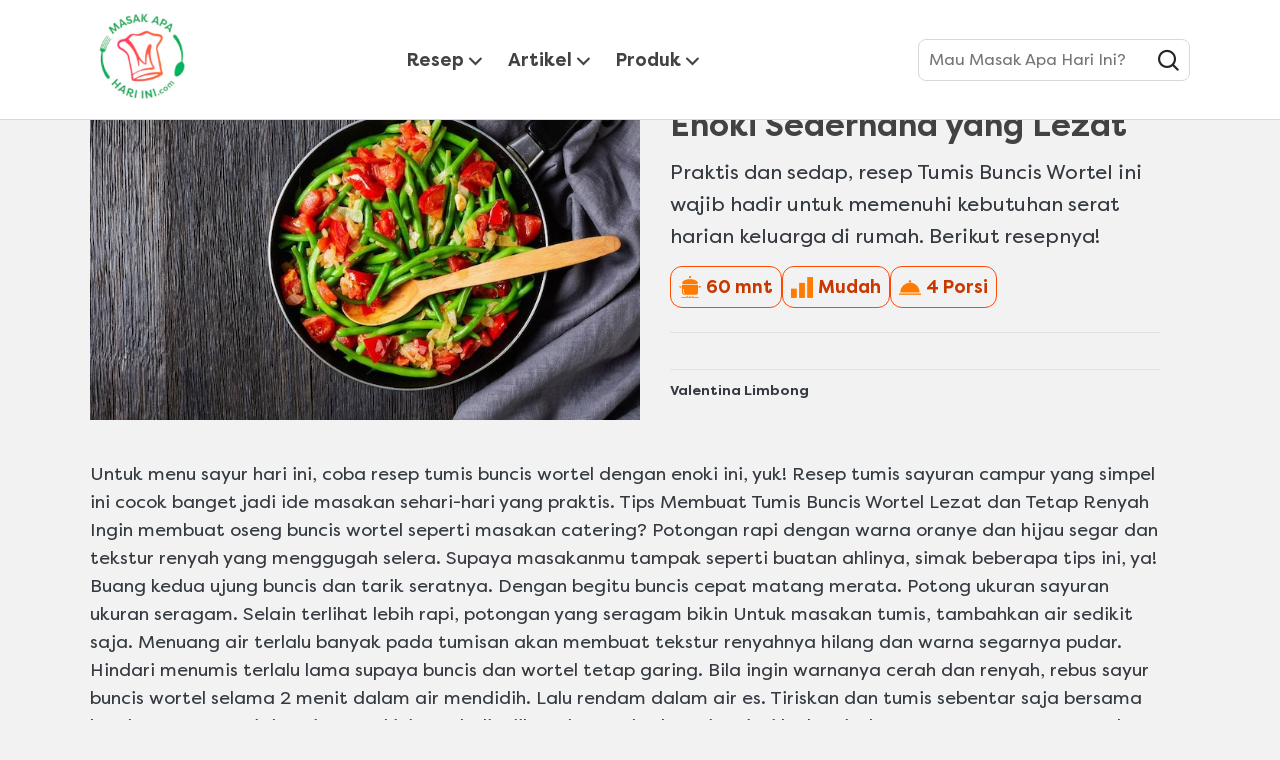

--- FILE ---
content_type: text/html; charset=UTF-8
request_url: https://www.masakapahariini.com/r/resep-tumis-buncis-wortel-enoki-sederhana-yang-lezat.html/258635
body_size: 67842
content:
<!doctype html>
<html lang="id-ID"> 
 <head> 
  <meta charset="UTF-8"> 
  <title>Resep Tumis Buncis Wortel Enoki Sederhana yang Lezat | Masak Apa Hari Ini?</title> 
  <meta name="description" content="Praktis dan sedap, resep Tumis Buncis Wortel ini wajib hadir untuk memenuhi kebutuhan serat harian keluarga di rumah. Berikut resepnya!"> 
  <meta name="template" content="masakapahariini-recipe-details"> 
  <meta name="viewport" content="width=device-width, initial-scale=1.0"> 
  <meta name="content-page-ref" content="1EyXvVaLK9-iSZIwgiCYqVWbBSJWrbkUILqSDLBV-HkPPOOAsNWK7xgiylFJX0z5bXwO7EVeuOyn1zzaTz3JZQ"/>
<link rel="canonical" href="https://www.masakapahariini.com/r/resep-tumis-buncis-wortel-enoki-sederhana-yang-lezat.html/258635"> 
  <meta name="og:url" content="https://www.masakapahariini.com/r/resep-tumis-buncis-wortel-enoki-sederhana-yang-lezat.html/258635"> 
  <meta name="og:title" content="Resep Tumis Buncis Wortel Enoki Sederhana yang Lezat | Masak Apa Hari Ini?"> 
  <meta name="og:site_name" content="masakapahariini"> 
  <meta name="og:type" content="website"> 
  <meta name="og:description" content="Praktis dan sedap, resep Tumis Buncis Wortel ini wajib hadir untuk memenuhi kebutuhan serat harian keluarga di rumah. Berikut resepnya!"> 
  <meta name="og:image" content="https://assets.unileversolutions.com/recipes-v3/258635-default.jpg"> 
  <meta name="twitter:image" content="https://assets.unileversolutions.com/recipes-v3/258635-default.jpg"> 
  <meta name="re:recipeImageUrl" content="https://assets.unileversolutions.com/recipes-v3/258635-default.jpg"> 
  <meta name="twitter:card" content="summary"> 
  <meta name="twitter:url" content="https://www.masakapahariini.com/r/resep-tumis-buncis-wortel-enoki-sederhana-yang-lezat.html/258635"> 
  <meta name="twitter:title" content="Resep Tumis Buncis Wortel Enoki Sederhana yang Lezat | Masak Apa Hari Ini?"> 
  <meta name="twitter:description" content="Praktis dan sedap, resep Tumis Buncis Wortel ini wajib hadir untuk memenuhi kebutuhan serat harian keluarga di rumah. Berikut resepnya!"> 
  <meta http-equiv="content-language" content="id"> 
  <meta name="fragment" content="!"> 
  <meta name="re:recipeId" content="258635"> 
  <meta name="re:recipeCategoryUrlWithDomain" content="https://www.masakapahariini.com/r/resep-tumis-buncis-wortel-enoki-sederhana-yang-lezat.html/258635"> 
  <link rel="preload" as="script" href="https://cdn.cookielaw.org/consent/018f3dbf-7078-755f-ae5b-52519c05fc38-test/OtAutoBlock.js" nonce="MTgxNjkx"> 
  <link rel="preconnect" href="https://assets.unileversolutions.com" crossorigin> 
  <link rel="preload" href="https://cdn.baycloud.com/tgcl.min.js" as="script" nonce="MTgxNjkx"> 
  <link rel="preload" href="https://az417220.vo.msecnd.net/tgdach.js" as="script" nonce="MTgxNjkx"> 
  <link rel="stylesheet" href="/etc.clientlibs/unilever/clientlibs/clientlib-base.lc-27d7eb7eaf184c602357ffa45aa62d3f-lc.min.css" type="text/css"> 
  <script src="https://cdn.cookielaw.org/consent/018f3dbf-7078-755f-ae5b-52519c05fc38-test/OtAutoBlock.js" nonce="MTgxNjkx"></script> 
  <script nonce="MTgxNjkx">
          // Options for the observer (which mutations to observe).
          const launchObserverConfig = {childList: true, subtree: true};

          // Callback function to execute when mutations are observed.
          const checkLaunchScript = (mutationList, observer) => {
              let launchElement = document.getElementById('launch');
              if (launchElement) {
                  launchElement.onload = () => {
                      // Load otSDKStub.js.

                      var e = document.createElement("button"), t = document.getElementsByTagName("BODY")[0].getAttribute("data-domainId"), o = document.getElementsByTagName("BODY")[0].getAttribute("data-runmode"), n = document.getElementsByTagName("BODY")[0].getAttribute("data-optOut"); t != null && -1 < t.indexOf("-test") && (t = t.substr(0, t.indexOf("-test"))), e.className = "ot-sdk-show-settings", e.innerHTML = "cookie preferences here",e.id = "ot-sdk-btn", document.body.appendChild(e),t ? ((otSDKStubScript = document.createElement("script")).setAttribute("src", "https://cdn.cookielaw.org/scripttemplates/otSDKStub.js"), "true" == o ? otSDKStubScript.setAttribute("data-domain-script", t) : otSDKStubScript.setAttribute("data-domain-script", t + "-test"), otSDKStubScript.setAttribute("data-document-language", "true"), document.head.appendChild(otSDKStubScript), otSDKStubScript = document.createElement("script"), n = "true" === n ? document.createTextNode(function launchscript() { var t; if (a(), t = otIniGrps, otDomainGrps = JSON.parse(JSON.stringify(Optanon.GetDomainData().Groups)), otDeletedGrpIds = function (t, e) { t = (t = t.split(",")).filter(Boolean), e = (e = e.split(",")).filter(Boolean); for (var o = [], n = 0; n < t.length; n++)e.indexOf(t[n]) <= -1 && o.push(t[n]); return o }(t, OnetrustActiveGroups), 0 != otDeletedGrpIds.length && 0 != otDomainGrps.length) for (var e = 0; e < otDomainGrps.length; e++) { if ("" != otDomainGrps[e].CustomGroupId && otDeletedGrpIds.includes(otDomainGrps[e].CustomGroupId)) for (var o = 0; o < otDomainGrps[e].Cookies.length; o++)i(otDomainGrps[e].Cookies[o].Name); if (0 != otDomainGrps[e].Hosts.length) for (o = 0; o < otDomainGrps[e].Hosts.length; o++)if (otDeletedGrpIds.includes(otDomainGrps[e].Hosts[o].HostId) && 0 != otDomainGrps[e].Hosts[o].Cookies.length) for (var n = 0; n < otDomainGrps[e].Hosts[o].Cookies.length; n++)i(otDomainGrps[e].Hosts[o].Cookies[n].Name) } function a() { OptanonWrapperCount = "", otIniGrps = OnetrustActiveGroups } function i(t) { var e = ".unileversolutions.com", o = window.location.hostname; document.cookie = t + "=; Max-Age=-99999999; Path=/;Domain=" + o, document.cookie = t + "=; Max-Age=-99999999; Path=/;Domain=" + e, document.cookie = t + "=; Max-Age=-99999999; Path=/;", localStorage.removeItem(t), pathArray = window.location.pathname.split("/"); for (var n, a = 0; a < pathArray.length; a++)pathArray[a] && (n = pathArray.slice(0, a + 1).join("/"), document.cookie = t + "=; Max-Age=-99999999; Path=" + n + ";Domain=" + o, document.cookie = t + "=; Max-Age=-99999999; Path=" + n + ";Domain=" + e, document.cookie = t + "=; Max-Age=-99999999; Path=" + n + ";", document.cookie = t + "=; Max-Age=-99999999; Path=" + n + "/;Domain=" + o, document.cookie = t + "=; Max-Age=-99999999; Path=" + n + "/;Domain=" + e, document.cookie = t + "=; Max-Age=-99999999; Path=" + n + "/;") } a() }.toString()) : document.createTextNode("function OptanonWrapper() { }"), otSDKStubScript.append(n), document.head.appendChild(otSDKStubScript), window.addEventListener("DOMContentLoaded", function () { var t = document.getElementsByClassName("footer-onetrust-cookie-config_link"); footerOnetrustElemLength = t.length, footerOnetrustElemLength = (footerOnetrustElemLength ? ((t = t[footerOnetrustElemLength - 1]).classList.remove("hidden"), t.appendChild(e)) : (e.id = "ot-sdk-btn", document.body.appendChild(e)), document.head), new MutationObserver(function (t) { t.forEach(function (t) { t && "childList" === t.type && t.addedNodes[0] && "www-widgetapi-script" === t.addedNodes[0].id && "text/plain" === t.addedNodes[0].getAttribute("type") && (t.addedNodes[0].setAttribute("ot-data-ignore", ""), t.addedNodes[0].setAttribute("type", "text/javascript"), t.addedNodes[0].src = t.addedNodes[0].src ? t.addedNodes[0].src.split("youtube.com").join("youtube-nocookie.com") : "") }) }).observe(footerOnetrustElemLength, { childList: !0 }) }), window.addEventListener("oneTrustButtonDisplay", function () { document.body.appendChild(e) })) : console.log("ONETRUST Status: Your Domain not found in One Trust Domain Scan List")

                  };
                  observer.disconnect();
              }
          };

          // Create an observer instance linked to the callback function.
          const launchObserver = new MutationObserver(checkLaunchScript);

          // Start observing the target node for configured mutations.
          launchObserver.observe(document, launchObserverConfig);
        </script> <!--Making the datalyer script load in the async mode to resolve loading time mismatch issue between platform and launch.  --> 
  <script async src="/etc.clientlibs/core/wcm/components/commons/datalayer/v1/clientlibs/core.wcm.components.commons.datalayer.v1.lc-70264651675213ed7f7cc5a02a00f621-lc.min.js" nonce="MTgxNjkx"></script> 
  <script async src="/etc.clientlibs/unilever/clientlibs/clientlib-base.lc-d41d8cd98f00b204e9800998ecf8427e-lc.min.js" nonce="MTgxNjkx"></script> 
  <script nonce="MTgxNjkx">
      window.adobeDataLayer = window.adobeDataLayer || [];
	//Below piece of code to be removed once permanent fix is deployed
      var pageObj = JSON.parse("{\x22page\u002D5ea27a8782\x22:{\x22@type\x22:\x22unilever\/components\/blueprint\u002Drecipe\u002Dpage\x22,\x22repo:modifyDate\x22:\x222025\u002D09\u002D10T03:43:25Z\x22,\x22dc:title\x22:\x22recipe\u002Dpage\x22,\x22xdm:template\x22:\x22\/conf\/masakapahariini\/settings\/wcm\/templates\/masakapahariini\u002Drecipe\u002Ddetails\x22,\x22xdm:language\x22:\x22id\u002DID\x22,\x22xdm:tags\x22:[],\x22repo:path\x22:\x22\/content\/masakapahariini\/id\/id\/home\/recipes\/recipe\u002Dpage.html\x22}}");
      Object.values(pageObj)[0]['@type'] = "unilever/components/page";
      var siteDataString = "{\x22country\x22:\x22id\x22,\x22localBrand\x22:\x22masakapahariini\x22,\x22brandCategory\x22:\x22Other\x22,\x22aaReportSuite\x22:\x22\x22,\x22globalBrand\x22:\x22masakapahariini\x22,\x22gaPropertyId\x22:\x22UA\u002D36122180\u002D1,G\u002DLP8HK2CRYE,G\u002DK257S23T0D\x22,\x22language\x22:\x22id\x22,\x22siteType\x22:\x22AEM SaaS\x22}" || "{}";
      adobeDataLayer.push({
      site: JSON.parse(siteDataString),
      page: pageObj,
      event: 'cmp:show',
      eventInfo: {
      path: 'page.page\u002D5ea27a8782'
   }
   });
</script> 
  <script id="launch" data-src="https://assets.adobedtm.com/e6bd1902389a/feb5d54c6425/launch-061754141923.min.js" async nonce="MTgxNjkx"></script> 
  <script type="text/javascript" data-ot-ignore src="/aemcs-monitor/masakapahariini/id/id/nr-rum.js" defer nonce="MTgxNjkx"></script> 
  <script type="text/javascript" nonce="MTgxNjkx">
        document.addEventListener("securitypolicyviolation", (e) => {
        newrelic.noticeError(e);
    });
    </script> 
  <link href="https://widget.kritique.io" rel="preconnect"> 
  <script id="rr-widget" data-src="https://widget.kritique.io/widget/RR_widget.js?brandid=BFA335&amp;localeid=id-ID&amp;apikey=5bd0a9fa6acba0f8d49d3b3783c2fd94f6c95bb1dc4c670e" nonce="MTgxNjkx"></script> 
  <script type="application/ld+json" nonce="MTgxNjkx">{
  "name": "Masak Apa Hari Ini?",
  "url": "/content/masakapahariini/id/id/home.html",
  "logo": "https://assets.unileversolutions.com/v1/122371005.png",
  "@context": "http://schema.org",
  "@type": "Organization",
  "sameAs": [
    "https://www.instagram.com/masakapahariini_id/",
    "https://www.youtube.com/channel/UCwqclLoN0KGuLqqMOuDEfrw"
  ]
}</script> 
  <script type="application/ld+json" nonce="MTgxNjkx">
        {
  "@context": "https://schema.org",
  "@type": "BreadcrumbList",
  "itemListElement": [
    {
      "@type": "ListItem",
      "position": 1,
      "item": {
        "@id": "/content/masakapahariini/id/id/home.html",
        "name": "Beranda"
      }
    },
    {
      "@type": "ListItem",
      "position": 2,
      "item": {
        "@id": "/content/masakapahariini/id/id/home/recipes.html",
        "name": "Resep Masakan"
      }
    },
    {
      "@type": "ListItem",
      "position": 3,
      "item": {
        "name": "Resep Tumis Buncis Wortel Enoki Sederhana yang Lezat"
      }
    }
  ]
}
    </script> 
  <script class="cmp-integration-lazy socialShare-script" id="socialShareUL-ec268eee90" data-src="https://static.addtoany.com/menu/page.js" async nonce="MTgxNjkx"></script> 
  <link href="https://dove-com-uat-aemcs.unileversolutions.com/static/cba720dd53116b08842321e592b441629fcf82b91874463916304681dbc38b28/css/main.css" rel="stylesheet" type="text/css"> 
  <link href="https://dove-com-uat-aemcs.unileversolutions.com/static/cba720dd53116b08842321e592b441629fcf82b91874463916304681dbc38b28/resources/icons/masakapahariini-favicon.ico" rel="icon" type="image/png"> 
  <meta name="store-config" content="{&quot;storeView&quot;:&quot;masakapahariini_id_id_BFA335_8999999017002&quot;,&quot;graphqlEndpoint&quot;:&quot;/api/graphql&quot;,&quot;graphqlMethod&quot;:&quot;GET&quot;,&quot;headers&quot;:{&quot;Product-Description-Primary-Attribute&quot;:&quot;retailerProductData/retailerLongProductDescription&quot;,&quot;Product-Title-Secondary-Attribute&quot;:&quot;productData/productName&quot;,&quot;Product-Description-Secondary-Attribute&quot;:&quot;productData/descriptionShort&quot;,&quot;assortment-code&quot;:&quot;BFA335&quot;,&quot;Store&quot;:&quot;masakapahariini_id_id_BFA335_8999999017002&quot;,&quot;Product-Title-Primary-Attribute&quot;:&quot;retailerProductData/retailer1VOTEcommerceTitle&quot;,&quot;asset-url-template&quot;:&quot;https://assets.unileversolutions.com/v1/{{asset-id}}.png&quot;,&quot;ipgln-code&quot;:&quot;8999999017002&quot;},&quot;locale&quot;:&quot;id-ID&quot;,&quot;enableClientSidePriceLoading&quot;:false,&quot;storeRootUrl&quot;:&quot;/home.html&quot;}"> 
  <style data-scope="global">/* Version=4.24.0,Timestamp=2025-12-11T08:10:53.195Z */@charset "utf-8";html{-webkit-text-size-adjust:100%;line-height:1.15}h1{font-size:2em;margin:0.67em 0}pre{font-family:monospace,monospace;font-size:1em}a{background-color:transparent}abbr[title]{border-bottom:none}b,strong{font-weight:bolder}code,kbd,samp{font-family:monospace,monospace;font-size:1em}button,input,optgroup,select,textarea{line-height:1.15}fieldset{padding:0.35em 0.75em 0.625em}[type=checkbox],[type=radio]{box-sizing:border-box}@font-face{font-display:swap;font-family:Icons;font-style:normal;font-weight:400;src:local("Icons"),url(https://dove-com-uat-aemcs.unileversolutions.com/static/cba720dd53116b08842321e592b441629fcf82b91874463916304681dbc38b28/resources/fonts/icons.woff2?5) format("woff2"),url(https://dove-com-uat-aemcs.unileversolutions.com/static/cba720dd53116b08842321e592b441629fcf82b91874463916304681dbc38b28/resources/fonts/icons.woff?5) format("woff")}@font-face{font-display:swap;font-family:Filson Pro;font-style:normal;font-weight:700;src:local("Filson Pro Bold"),local("FilsonPro-Bold"),url(https://dove-com-uat-aemcs.unileversolutions.com/static/cba720dd53116b08842321e592b441629fcf82b91874463916304681dbc38b28/resources/fonts/FilsonPro-Bold.woff2) format("woff2"),url(https://dove-com-uat-aemcs.unileversolutions.com/static/cba720dd53116b08842321e592b441629fcf82b91874463916304681dbc38b28/resources/fonts/FilsonPro-Bold.woff) format("woff")}@font-face{font-display:swap;font-family:Filson Pro;font-style:normal;font-weight:400;src:local("Filson Pro Regular"),local("FilsonPro-Regular"),url(https://dove-com-uat-aemcs.unileversolutions.com/static/cba720dd53116b08842321e592b441629fcf82b91874463916304681dbc38b28/resources/fonts/FilsonPro-Regular.woff2) format("woff2"),url(https://dove-com-uat-aemcs.unileversolutions.com/static/cba720dd53116b08842321e592b441629fcf82b91874463916304681dbc38b28/resources/fonts/FilsonPro-Regular.woff) format("woff")}@font-face{font-display:swap;font-family:Filson Pro;font-style:normal;font-weight:500;src:local("Filson Pro Medium"),local("FilsonPro-Medium"),url(https://dove-com-uat-aemcs.unileversolutions.com/static/cba720dd53116b08842321e592b441629fcf82b91874463916304681dbc38b28/resources/fonts/FilsonPro-Medium.woff2) format("woff2"),url(https://dove-com-uat-aemcs.unileversolutions.com/static/cba720dd53116b08842321e592b441629fcf82b91874463916304681dbc38b28/resources/fonts/FilsonPro-Medium.woff) format("woff")}@font-face{font-display:swap;font-family:Filson Pro;font-style:italic;font-weight:400;src:local("Filson Pro Regular Italic"),local("FilsonPro-RegularItalic"),url(https://dove-com-uat-aemcs.unileversolutions.com/static/cba720dd53116b08842321e592b441629fcf82b91874463916304681dbc38b28/resources/fonts/FilsonPro-RegularItalic.woff2) format("woff2"),url(https://dove-com-uat-aemcs.unileversolutions.com/static/cba720dd53116b08842321e592b441629fcf82b91874463916304681dbc38b28/resources/fonts/FilsonPro-RegularItalic.woff) format("woff")}*,:after,:before{-webkit-box-sizing:border-box;box-sizing:border-box}:root{--swiper-navigation-size:44px;--swiper-theme-color:#007aff}@media(prefers-reduced-motion:no-preference){:root{scroll-behavior:smooth}}body{-webkit-font-smoothing:antialiased;-moz-osx-font-smoothing:grayscale;-webkit-tap-highlight-color:rgba(0,0,0,0);background-color:#f2f2f2;color:#212529;font-family:Filson Pro,system-ui,-apple-system,Segoe UI,Roboto,Helvetica Neue,Arial,Noto Sans,Liberation Sans,sans-serif,Apple Color Emoji,Segoe UI Emoji,Segoe UI Symbol,Noto Color Emoji;font-size:1rem;font-weight:400;line-height:1.5;margin:0}h1,h2,h3,h4,h5,h6{line-height:1.2}img{max-width:100%}button{cursor:pointer}.neutralize-pre-tag pre{white-space:normal}.components{padding-bottom:0;padding-left:0}.components:after{clear:both;content:"";display:table}@media only screen and (min-width:500px){.components{padding-bottom:0;padding-left:0}}@media only screen and (min-width:768px){.components{padding-bottom:0;padding-left:0}}@media only screen and (min-width:1024px){.components{padding-bottom:0;padding-left:0}}@media only screen and (min-width:1336px){.components{padding-bottom:0;padding-left:0}}.component{margin-top:0;position:relative}.component:after{clear:both;content:"";display:table}@media only screen and (min-width:500px){.component{margin-top:0}}@media only screen and (min-width:768px){.component{margin-top:0}}@media only screen and (min-width:1024px){.component{margin-top:0}}@media only screen and (min-width:1336px){.component{margin-top:0}}.component__container{position:relative}.component__container:after{clear:both;content:"";display:table}.component__item{float:left;margin-top:0;padding-right:0}@media only screen and (min-width:500px){.component__item{margin-top:0;padding-right:0}}@media only screen and (min-width:768px){.component__item{margin-top:0;padding-right:0}}@media only screen and (min-width:1024px){.component__item{margin-top:0;padding-right:0}}@media only screen and (min-width:1336px){.component__item{margin-top:0;padding-right:0}}.aem-GridColumn+.component{float:left}.cmp-ul-sr-only,.sr-only{clip:rect(0,0,0,0);border:0;height:1px;margin:-1px;overflow:hidden;padding:0;position:absolute;white-space:nowrap;width:1px}main{display:block}hr{-webkit-box-sizing:content-box;box-sizing:content-box;height:0;overflow:visible}abbr[title]{border-bottom:0;text-decoration:underline;-webkit-text-decoration:underline dotted;text-decoration:underline dotted}code,kbd,pre,samp{font-family:monospace,sans-serif;font-size:1em}small{font-size:80%}sub,sup{font-size:75%;line-height:0;position:relative;vertical-align:baseline}sub{bottom:-0.25em}sup{top:-0.5em}img{border-style:none}button,input,optgroup,select,textarea{font-family:inherit;font-size:100%;margin:0}button,input{overflow:visible}button,select{text-transform:none}[type=button],[type=reset],[type=submit],button{-webkit-appearance:button;-moz-appearance:button;appearance:button}[type=button]::-moz-focus-inner,[type=reset]::-moz-focus-inner,[type=submit]::-moz-focus-inner,button::-moz-focus-inner{border-style:none;padding:0}[type=button]:-moz-focusring,[type=reset]:-moz-focusring,[type=submit]:-moz-focusring,button:-moz-focusring{outline:1px dotted ButtonText}fieldset{padding:.35em .75em .625em}legend{-webkit-box-sizing:border-box;box-sizing:border-box;color:inherit;display:table;max-width:100%;padding:0;white-space:normal}progress{vertical-align:baseline}textarea{overflow:auto}[type=checkbox],[type=radio]{padding:0}[type=number]::-webkit-inner-spin-button,[type=number]::-webkit-outer-spin-button{height:auto}[type=search]{-webkit-appearance:textfield;-moz-appearance:textfield;appearance:textfield;outline-offset:-2px}[type=search]::-webkit-search-decoration{-webkit-appearance:none;appearance:none}::-webkit-file-upload-button{-webkit-appearance:button;appearance:button;font:inherit}details{display:block}summary{display:list-item}.hide,.preloader,[hidden],template{display:none}@media only screen and (max-width:767px){.hide-mobile{display:none!important}}@media only screen and (min-width:768px)and (max-width:1023px){.hide-tablet{display:none!important}}@media only screen and (min-width:1024px){.hide-desktop{display:none!important}}.form-element-error{color:red}.skip-to-content{background-color:#fff;height:48px;left:0;position:fixed;top:-100px;width:100%;z-index:10003}@media only screen and (max-width:768px){.skip-to-content{visibility:hidden}}.skip-to-content .cmp-container{-webkit-box-align:center;-ms-flex-align:center;align-items:center;border-bottom:1px solid #e6e6e6;display:-webkit-box;display:-ms-flexbox;display:flex;height:100%;padding:0 2rem}.skip-to-content .cmp-title__text{margin-right:1rem}.skip-links-visible{padding-top:48px}.skip-links-visible .experiencefragment .cmp-experiencefragment--header{top:48px}.skip-links-visible .cmp-experiencefragment--skip-to-content .skip-to-content{top:0}@media only screen and (max-width:768px){.skip-links-visible .skip-to-content{visibility:visible}}.globalnavigation--reader{clip:rect(1px,1px,1px,1px);border:0;clip-path:inset(0 0 99.9% 99.9%);height:1px;overflow:hidden;padding:0;position:absolute;width:1px}.globalnavigation.is-collapse-menu:not(.active--transition),.globalnavigation[aria-hidden=true]{visibility:hidden}.globalnavigation.is-collapse-menu.active{visibility:visible}@media only screen and (max-width:767px){.globalnavigation:not(.active--transition){visibility:hidden}.globalnavigation.active{visibility:visible}.globalnavigation.globalnavigation--normal .cmp-globalnavigation__item--has-children.open-menu .cmp-globalnavigation__submenu .navigationlinks{width:100%}.globalnavigation.globalnavigation--normal .cmp-globalnavigation__item--has-children.open-menu .cmp-globalnavigation__submenu .button-global-nav-close{display:inline-block;position:absolute;right:2.4rem;top:1.7rem}}.globalnavigation.globalnavigation--normal .cmp-globalnavigation__submenu .navigation-v2-item-list-item.has-child.active-submenu>.navigation-v2-sub-list__body~.navigation-v2-sub-list__body{display:none}.globalnavigation.globalnavigation--normal .cmp-globalnavigation__submenu .navigation-v2-sub-list__body .navigation-il-heading{padding:.8rem 2.6rem}.globalnavigation.globalnavigation--normal .cmp-globalnavigation__submenu .navigation-v2-sub-list__body .navigation-il-heading .navigation-si-list-item-url,.globalnavigation.globalnavigation--normal .cmp-globalnavigation__submenu .navigation-v2-sub-list__body .navigation-il-heading .navigation-v2-item-list-item-link__text{border:0}.globalnavigation.globalnavigation--normal .cmp-globalnavigation__submenu .ma-page_list .navigation-v2-sub-list__body{border-bottom:1px solid #fff}.globalnavigation.globalnavigation--normal .cmp-globalnavigation__submenu .ma-page_list .navigation-v2-item-list-item-link span{letter-spacing:.1rem!important}.globalnavigation.globalnavigation--megamenu .list .navigation-il-heading,.globalnavigation.globalnavigation--megamenu .navigationlinks .navigation-il-heading{border-bottom:1px solid #fff}.spectrum-Site-mobileNav__container{display:none!important}.navigation-si-list .navigation-si-wrap.navigation-si-wrap-active{height:100%}[dir=rtl] .globalnavigation{overflow-x:hidden!important}@media only screen and (max-width:767px){[dir=rtl] .globalnavigation.globalnavigation--megamenu .cmp-globalnavigation__item .mainLink,[dir=rtl] .globalnavigation.globalnavigation--megamenu .cmp-globalnavigation__item a,[dir=rtl] .globalnavigation.globalnavigation--normal .cmp-globalnavigation__item .mainLink,[dir=rtl] .globalnavigation.globalnavigation--normal .cmp-globalnavigation__item a{text-align:right}[dir=rtl] .globalnavigation.globalnavigation--megamenu .cmp-globalnavigation__item .mainLink:after,[dir=rtl] .globalnavigation.globalnavigation--normal .cmp-globalnavigation__item .mainLink:after{content:"expand_less";left:1.5rem;right:unset}}[dir=rtl] .globalnavigation.globalnavigation--megamenu .cmp-globalnavigation__submenu,[dir=rtl] .globalnavigation.globalnavigation--normal .cmp-globalnavigation__submenu{overflow-x:hidden}[dir=rtl] .globalnavigation.globalnavigation--megamenu .cmp-globalnavigation__submenu .navigation-v2-item__body .navigation-v2-item-list-span__text,[dir=rtl] .globalnavigation.globalnavigation--normal .cmp-globalnavigation__submenu .navigation-v2-item__body .navigation-v2-item-list-span__text{text-align:right}[dir=rtl] .globalnavigation.globalnavigation--megamenu .cmp-globalnavigation__submenu .navigation-v2-item__body .navigation-v2-item-list-span__text:after,[dir=rtl] .globalnavigation.globalnavigation--normal .cmp-globalnavigation__submenu .navigation-v2-item__body .navigation-v2-item-list-span__text:after{content:"chevron_left";left:1.5rem;right:unset}[dir=rtl] .globalnavigation.globalnavigation--megamenu .cmp-globalnavigation__submenu .navigation-si-wrap,[dir=rtl] .globalnavigation.globalnavigation--normal .cmp-globalnavigation__submenu .navigation-si-wrap{display:none}[dir=rtl] .globalnavigation.globalnavigation--megamenu .cmp-globalnavigation__submenu .navigation-si-wrap.navigation-si-wrap-active,[dir=rtl] .globalnavigation.globalnavigation--normal .cmp-globalnavigation__submenu .navigation-si-wrap.navigation-si-wrap-active{display:block}[dir=rtl] .globalnavigation.globalnavigation--megamenu .cmp-teaser__description,[dir=rtl] .globalnavigation.globalnavigation--normal .cmp-teaser__description{text-align:right}.globalnavigation.globalnavigation--normal.tabs .globalnavigation--v2 .cmp-globalnavigation__item--has-children .cmp-tabs__tabpanel,.globalnavigation.globalnavigation--normal.tabs .globalnavigation--v2 .cmp-globalnavigation__item--has-children div[role=tabpanel]{visibility:hidden}.globalnavigation.globalnavigation--normal.tabs .globalnavigation--v2 .cmp-globalnavigation__item--has-children.open-menu .cmp-tabs__tabpanel,.globalnavigation.globalnavigation--normal.tabs .globalnavigation--v2 .cmp-globalnavigation__item--has-children.open-menu div[role=tabpanel]{display:block;visibility:visible}@media only screen and (max-width:768px){.globalnavigation .globalnavigation--v2 .cmp-globalnavigation__submenu .navigationlinks .button-global-nav-close,.globalnavigation.globalnavigation--v2 .cmp-globalnavigation__submenu .navigationlinks .button-global-nav-close{display:none}}.globalnavigation.globalnavigation--megamenu .globalnavigation--v2.cmp-globalnavigation .button-global-nav-close .cmp-button:focus:not(:focus-visible),.globalnavigation.globalnavigation--normal .globalnavigation--v2.cmp-globalnavigation .button-global-nav-close .cmp-button:focus:not(:focus-visible){outline:2px solid #436eff}@media(pointer:coarse)and (max-width:767px){.cmp-experiencefragment--header .searchbar-button button:active,.cmp-experiencefragment--header .searchbar-button button:focus,.cmp-experiencefragment--header .searchbar-button button:focus-visible,.cmp-experiencefragment--header .searchbar-button button:hover{outline:none}}@media only screen and (max-width:768px){.globalnavigation.globalnavigation--megamenu,.globalnavigation.globalnavigation--normal{z-index:10011}}.visibility-scroll-hidden{visibility:hidden}.experiencefragment:has(.cmp-experiencefragment--header){margin-bottom:0!important;min-height:71px}@media(min-width:992px){.experiencefragment:has(.cmp-experiencefragment--header){min-height:120px}}.experiencefragment .cmp-experiencefragment--header{border-bottom:1px solid #d8d8d8;left:0;position:fixed;top:0;width:100%}.experiencefragment .cmp-experiencefragment--header>.cmp-container>.aem-Grid:after,.experiencefragment .cmp-experiencefragment--header>.cmp-container>.aem-Grid:before{display:none}.experiencefragment .cmp-experiencefragment--header>.cmp-container>.aem-Grid .aem-Grid--default--12,.experiencefragment .cmp-experiencefragment--header>.cmp-container>.aem-Grid .aem-GridColumn--default--12{float:none!important}.experiencefragment .cmp-experiencefragment--header .header-wrapper{padding:0}.experiencefragment .cmp-experiencefragment--header .tabimage>.cmp-image{margin-top:0!important}.experiencefragment .cmp-experiencefragment--header .image img,.experiencefragment .cmp-experiencefragment--header .tabimage img{max-height:none}.experiencefragment .cmp-experiencefragment--header .header-wrapper>.cmp-container{display:block}.experiencefragment .cmp-experiencefragment--header .header-wrapper>.cmp-container .image{height:auto;padding:.25rem 0;width:auto}@media(max-width:991px){.experiencefragment .cmp-experiencefragment--header .header-wrapper>.cmp-container .image{position:relative;top:15px;z-index:1001}}.experiencefragment .cmp-experiencefragment--header .header-wrapper>.cmp-container .image img{width:88px}@media(min-width:992px){.experiencefragment .cmp-experiencefragment--header .header-wrapper>.cmp-container .image img{width:104px}}.experiencefragment .cmp-experiencefragment--header .header-wrapper>.cmp-container .button.button-header-nav{left:.9rem;margin-top:-3px;right:auto;top:50%;-webkit-transform:translateY(-50%);transform:translateY(-50%)}.experiencefragment .cmp-experiencefragment--header .header-wrapper>.cmp-container .button.button-header-nav .cmp-button:hover{outline:0}.experiencefragment .cmp-experiencefragment--header .header-wrapper>.cmp-container .button.button-header-nav .cmp-button .cmp-button__text{display:none}.cmp-experiencefragment--header .button.button-header-nav{display:block}@media(min-width:992px){.cmp-experiencefragment--header .button.button-header-nav{display:none}}.cmp-experiencefragment--header .primary-header>.container>.cmp-container{-webkit-box-align:center;-ms-flex-align:center;-webkit-box-pack:center;-ms-flex-pack:center;align-items:center;display:-webkit-box;display:-ms-flexbox;display:flex;justify-content:center}@media(min-width:992px){.cmp-experiencefragment--header .primary-header>.container>.cmp-container{-webkit-box-pack:justify;-ms-flex-pack:justify;justify-content:space-between}}@media(max-width:991px){.cmp-experiencefragment--header .primary-header>.container>.cmp-container{max-height:70px}}.cmp-experiencefragment--header .globalnavigation.tabs .cmp-tabs__tab{min-width:auto;width:auto}.cmp-experiencefragment--header .globalnavigation.globalnavigation--normal{max-width:none}@media(max-width:991px){.cmp-experiencefragment--header .globalnavigation.globalnavigation--normal{background-color:#fff;bottom:auto;height:calc(100% - 71px);left:0;overflow-y:auto;position:fixed;top:71px;-webkit-transform:translate(100%);transform:translate(100%);-webkit-transition:-webkit-transform .5s cubic-bezier(0.23,1,0.32,1);transition:-webkit-transform .5s cubic-bezier(0.23,1,0.32,1);transition:transform .5s cubic-bezier(0.23,1,0.32,1);transition:transform .5s cubic-bezier(0.23,1,0.32,1),-webkit-transform .5s cubic-bezier(0.23,1,0.32,1);width:100%;z-index:1000}.cmp-experiencefragment--header .globalnavigation.globalnavigation--normal.active{-webkit-transform:translate(0%);transform:translate(0%)}}.cmp-experiencefragment--header .globalnavigation.globalnavigation--normal .cmp-globalnavigation__group{-webkit-box-align:center;-ms-flex-align:center;align-items:center}@media(max-width:991px){.cmp-experiencefragment--header .globalnavigation.globalnavigation--normal .cmp-globalnavigation__group{display:block;padding:1.5rem 1.25rem .75rem}}.cmp-experiencefragment--header .globalnavigation.globalnavigation--normal .cmp-globalnavigation__item{color:#424242;font-family:inherit;font-size:inherit;font-weight:700;margin-left:10px;margin-right:10px}.cmp-experiencefragment--header .globalnavigation.globalnavigation--normal .cmp-globalnavigation__item .mainLink,.cmp-experiencefragment--header .globalnavigation.globalnavigation--normal .cmp-globalnavigation__item a{border:0}.cmp-experiencefragment--header .globalnavigation.globalnavigation--normal .cmp-globalnavigation__item>a,.cmp-experiencefragment--header .globalnavigation.globalnavigation--normal .cmp-globalnavigation__item>button{color:inherit;display:block;font-size:1.25rem;font-weight:inherit;padding:12.5px 0;-webkit-transition:color .1s linear;transition:color .1s linear}@media(min-width:992px){.cmp-experiencefragment--header .globalnavigation.globalnavigation--normal .cmp-globalnavigation__item>a,.cmp-experiencefragment--header .globalnavigation.globalnavigation--normal .cmp-globalnavigation__item>button{font-size:1.125rem;padding:.25rem 0}}@media(max-width:991px){.cmp-experiencefragment--header .globalnavigation.globalnavigation--normal .cmp-globalnavigation__item>a,.cmp-experiencefragment--header .globalnavigation.globalnavigation--normal .cmp-globalnavigation__item>button{text-align:center;width:100%}}.cmp-experiencefragment--header .globalnavigation.globalnavigation--normal .cmp-globalnavigation__item>a:hover,.cmp-experiencefragment--header .globalnavigation.globalnavigation--normal .cmp-globalnavigation__item>button:hover{color:#00a057}.cmp-experiencefragment--header .globalnavigation.globalnavigation--normal .cmp-globalnavigation__item>a:before{display:none}@media(min-width:992px){.cmp-experiencefragment--header .globalnavigation.globalnavigation--normal .cmp-globalnavigation__item .mainLink{padding-right:24px}}@media(max-width:991px){.cmp-experiencefragment--header .globalnavigation.globalnavigation--normal .cmp-globalnavigation__item .mainLink:before{background-color:#d8d8d8;content:"";height:60%;position:absolute;right:2rem;top:50%;-webkit-transform:translateY(-50%);transform:translateY(-50%);width:1px}}.cmp-experiencefragment--header .globalnavigation.globalnavigation--normal .cmp-globalnavigation__item .mainLink:after{content:"";font-family:Icons,sans-serif;font-size:.5rem;padding:0}@media(min-width:992px){.cmp-experiencefragment--header .globalnavigation.globalnavigation--normal .cmp-globalnavigation__item .mainLink:after{margin-left:5px;top:11px}}@media(max-width:991px){.cmp-experiencefragment--header .globalnavigation.globalnavigation--normal .cmp-globalnavigation__item .mainLink:after{right:0;top:21px;-webkit-transform:rotate(0deg);transform:rotate(0deg)}.cmp-experiencefragment--header .globalnavigation.globalnavigation--normal .cmp-globalnavigation__item--has-children.open-menu .mainLink:after{-webkit-transform:rotate(180deg);transform:rotate(180deg)}}.cmp-experiencefragment--header .globalnavigation.globalnavigation--normal .cmp-globalnavigation__item--has-children .navigationlinks ul{list-style:none;padding-left:0}@media(min-width:992px){.cmp-experiencefragment--header .globalnavigation.globalnavigation--normal .cmp-globalnavigation__item--has-children .navigation-v2-item-list__group{background-color:#00a057;border-radius:12px;color:#fff;min-width:250px;padding:10px 0}}.cmp-experiencefragment--header .globalnavigation.globalnavigation--normal .cmp-globalnavigation__item--has-children .navigation-v2-item-list__group .navigation-v2-item-list-item-link{color:inherit;display:block;font-size:1rem;padding:.25rem 10px}@media(max-width:991px){.cmp-experiencefragment--header .globalnavigation.globalnavigation--normal .cmp-globalnavigation__item--has-children .navigation-v2-item-list__group .navigation-v2-item-list-item-link{padding-bottom:.5rem;padding-top:.5rem;text-align:center}}@media(min-width:992px){.cmp-experiencefragment--header .globalnavigation.globalnavigation--normal .cmp-globalnavigation__item--has-children .navigation-v2-item-list__group .navigation-v2-item-list-item-link:hover{background-color:#029450}}.cmp-experiencefragment--header .globalnavigation.globalnavigation--normal .navigation-button__wrapper{display:none}@media(min-width:992px){.cmp-experiencefragment--header .cmp-globalnavigation__item--has-children div[role=tabpanel]{position:absolute}}@media(max-width:991px){.cmp-experiencefragment--header .cmp-globalnavigation__item--has-children div[role=tabpanel]{display:none}}.cmp-experiencefragment--header .button.button-header-nav .cmp-button span,.cmp-experiencefragment--header .button.button-header-nav .cmp-button:after,.cmp-experiencefragment--header .button.button-header-nav .cmp-button:before{height:.3rem;left:21%;width:28px}.cmp-experiencefragment--header .button.button-header-nav .cmp-button:before{top:30%}.cmp-experiencefragment--header .button.button-header-nav .cmp-button:after{top:70%}.cmp-experiencefragment--header .button.button-header-nav.menu-close .cmp-button:after,.cmp-experiencefragment--header .button.button-header-nav.menu-close .cmp-button:before{top:50%}.filter-overlay{background-color:rgba(0,0,0,.5);bottom:0;height:100%;left:0;position:fixed;width:100%;z-index:9999998}.edit-preview-infinte-fix{height:.0625em;position:relative}.show{display:block}.hide,.preloader{display:none!important}[dir=rtl] .cmp-experiencefragment--header .searchbar-button{left:1rem;right:unset}[dir=rtl] .cmp-experiencefragment--header .header-wrapper>.cmp-container .searchbar-button{right:unset}[dir=rtl] .cmp-experiencefragment--header .header-wrapper>.cmp-container .image{-webkit-box-align:center;-ms-flex-align:center;-webkit-box-pack:center;-ms-flex-pack:center;align-items:center;justify-content:center}@media only screen and (max-width:767px){[dir=rtl] .cmp-experiencefragment--header .header-variant-center .image,[dir=rtl] .cmp-experiencefragment--header .header-variant-center .tabimage,[dir=rtl] .cmp-experiencefragment--header .image,[dir=rtl] .cmp-experiencefragment--header .tabimage{-webkit-box-pack:center;-ms-flex-pack:center;justify-content:center}}.header-top-nav .cmp-container .languagenavigation ul li{list-style:none}.header-top-nav .cmp-container .languagenavigation ul a{font-size:1.4rem}.header-top-nav .cmp-container .button{display:none}.header-top-nav .cmp-container .button a{font-size:1.6rem;font-weight:400;padding:0}.header-top-nav .cmp-container .pagelist .cmp-list li .cmp-list__item-title,.header-top-nav .cmp-container .pagelist .cmp-list li h2{color:#35414b;font-size:1.4rem}.header-top-nav.header-nav-mobile{display:none;-webkit-transform:translate(0%);transform:translate(0%)}@media only screen and (min-width:768px){.header-top-nav.header-nav-mobile{display:block}}.globalnavigation>.cmp-globalnavigation .header-nav-mobile .pagelist{padding:0;width:100%}.globalnavigation>.cmp-globalnavigation .header-nav-mobile .pagelist .cmp-list .cmp-list__item-title,.globalnavigation>.cmp-globalnavigation .languagenavigation a{color:#2a343c}[dir=rtl] .header-top-nav{text-align:left}.breadcrumb .cmp-breadcrumb{font-family:inherit;font-size:.875rem;margin-bottom:1rem;margin-top:2rem}@media(min-width:992px){.breadcrumb .cmp-breadcrumb{margin-bottom:1.5rem;margin-top:1.5rem}}.breadcrumb .cmp-breadcrumb a{color:inherit;text-decoration:none}@media(max-width:767px){.breadcrumb .cmp-breadcrumb li:not(:nth-last-child(2)){display:none}.breadcrumb .cmp-breadcrumb li:nth-last-child(2).hide-mobile{-webkit-box-align:center;-ms-flex-align:center;align-items:center;display:-webkit-box!important;display:-ms-flexbox!important;display:flex!important}.breadcrumb .cmp-breadcrumb li:nth-last-child(2) a{display:-webkit-inline-box;display:-ms-inline-flexbox;display:inline-flex;line-height:normal;max-width:calc(100vw - 80px)}.breadcrumb .cmp-breadcrumb li:nth-last-child(2) a span{display:block;overflow:hidden;text-overflow:ellipsis;white-space:nowrap}}.breadcrumb .cmp-breadcrumb .cmp-breadcrumb__list{display:-webkit-box;display:-ms-flexbox;display:flex;-ms-flex-wrap:wrap;flex-wrap:wrap;list-style:none;margin:0;padding:0}.breadcrumb .cmp-breadcrumb .cmp-breadcrumb__item{color:#434652;margin-right:1rem}.breadcrumb .cmp-breadcrumb .cmp-breadcrumb__item span{border:0;font-weight:700;padding:0}.breadcrumb .cmp-breadcrumb .cmp-breadcrumb__item:before{color:inherit;content:"";font-family:Icons,sans-serif;font-size:.5rem;font-weight:700;margin-right:.5rem;position:relative;top:-1px}.breadcrumb .cmp-breadcrumb .cmp-breadcrumb__item:after{content:"";display:none}.breadcrumb .cmp-breadcrumb .cmp-breadcrumb__item-link:hover{color:inherit}.breadcrumb .cmp-breadcrumb .cmp-breadcrumb__item-link:hover span{text-decoration:underline}b,strong{font-weight:700}main.container{min-height:calc(100vh - 206px)}@media(min-width:768px){main.container{min-height:calc(100vh - 455px)}}.max-container>.cmp-container,.max-width-wrapper>.cmp-container{padding-left:1.25rem;padding-right:1.25rem}@media(min-width:768px){.max-container>.cmp-container,.max-width-wrapper>.cmp-container{margin-left:auto;margin-right:auto;max-width:720px}}@media(min-width:992px){.max-container>.cmp-container,.max-width-wrapper>.cmp-container{max-width:960px}}@media(min-width:1200px){.max-container>.cmp-container,.max-width-wrapper>.cmp-container{max-width:1140px}}@media(min-width:1400px){.max-container>.cmp-container,.max-width-wrapper>.cmp-container{max-width:1320px}}body:has(.container-theme-ramadan-body){background-color:#fff}.container-theme-ramadan-body{padding-top:1.5rem}@media(min-width:768px){.container-theme-ramadan-body{padding-top:3.5rem}}.container-theme-ramadan-body>.cmp-container>.aem-Grid>.tabimage{position:relative}.container-theme-ramadan-body>.cmp-container>.aem-Grid>.tabimage:before{background-color:#12b257;content:"";height:100%;left:0;position:absolute;top:100%;width:100%}.container-theme-ramadan-body>.cmp-container>.aem-Grid>.tabimage img{display:block}.container-theme-ramadan-body .container-theme-ramadan-content{background-color:#fff;border-radius:50px;padding-top:35px;position:relative;text-align:center}.container-theme-ramadan-body .container-theme-ramadan-content>.cmp-container{padding-left:1.25rem;padding-right:1.25rem}@media(min-width:768px){.container-theme-ramadan-body .container-theme-ramadan-content>.cmp-container{margin-left:auto;margin-right:auto;max-width:720px}}@media(min-width:992px){.container-theme-ramadan-body .container-theme-ramadan-content>.cmp-container{max-width:960px}}@media(min-width:1200px){.container-theme-ramadan-body .container-theme-ramadan-content>.cmp-container{max-width:1140px}}@media(min-width:1400px){.container-theme-ramadan-body .container-theme-ramadan-content>.cmp-container{max-width:1320px}}.container-brand-logos>.cmp-container{-webkit-box-align:center;-ms-flex-align:center;-webkit-box-pack:justify;-ms-flex-pack:justify;align-items:center;display:grid;grid-template-columns:repeat(2,50%);justify-content:space-between}@media(min-width:768px){.container-brand-logos>.cmp-container{grid-template-columns:repeat(4,140px)}}@media(min-width:992px){.container-brand-logos>.cmp-container{grid-template-columns:repeat(4,140px)}}.container-brand-logos>.cmp-container .title{grid-column:1/-1}@media(max-width:767px){.container-brand-logos .tabimage{text-align:center}.container-brand-logos .tabimage img{max-width:140px}}@media(max-width:450px){.container-brand-logos .tabimage img{max-width:100px}}.article-container{padding-left:1.25rem;padding-right:1.25rem}@media(min-width:768px){.article-container{margin-left:auto;margin-right:auto;max-width:720px}}@media(min-width:992px){.article-container{max-width:960px}}@media(min-width:1200px){.article-container{max-width:1140px}}@media(min-width:1400px){.article-container{max-width:1320px}}.article-container .main-article-content-section{margin-left:auto;margin-right:auto;max-width:810px}.article-container .main-article-content-section .cmp-embed-video{padding:0}@media(min-width:992px){.alp-titles .text,.alp-titles .title{margin-left:auto;margin-right:auto;max-width:1240px}}.bg-green-wave+.view-all-cta{margin-bottom:3rem}.modal-search .modal-body .searchbar-container .search-bar input.tabFocus{border:1px solid #fff}.modal-search .modal-body .searchbar-container .search-bar.voice-to-text-enabled .search-bar-btn-clear{right:7rem}@media only screen and (min-width:1024px){.modal-search .modal-body .searchbar-container .search-bar.voice-to-text-enabled .search-bar-btn-clear{right:10rem}}.modal-search .modal-body .searchbar-container .search-bar .search-bar-btn-handler-voice-to-text .search-result-label{display:none}.modal-search .modal-body .searchbar-container .search-bar .search-bar-btn-handler-voice-to-text:disabled{cursor:default;opacity:.5}.modal-search .modal-body .reader-search{clip:rect(1px,1px,1px,1px);border:0;clip-path:inset(0 0 99.9% 99.9%);height:1px;overflow:hidden;padding:0;position:absolute;width:1px}.modal-search .modal-body .no-search-results{border:2px solid red}.search-input-only .modal-search .modal-body .searchbar-container .search-bar .search-bar-btn-handler-voice-to-text .search-mic-icon:before{color:gray}.search-input-only .modal-search .modal-body .searchbar-container .search-bar .search-bar-btn-handler-voice-to-text .search-mic-icon:after{z-index:0}.modal-body .searchbar .voice-search-message{color:#cfd8dc;font-size:1.5rem}@-webkit-keyframes listening{0%{-webkit-transform:scale(1.5);transform:scale(1.5)}25%{-webkit-transform:scale(1.3);transform:scale(1.3)}50%{-webkit-transform:scale(1.5);transform:scale(1.5)}75%{-webkit-transform:scale(1.3);transform:scale(1.3)}to{-webkit-transform:scale(1.5);transform:scale(1.5)}}.search-input-only{padding:0 1rem 3.75rem}.search-input-only .searchbar-button{display:none}.search-input-only .modal-search{background:#fff;display:block;height:auto;opacity:1;position:relative;width:100%;z-index:auto}.search-input-only .modal-search .modal-body .searchbar-container .search-bar .search-headline,.search-input-only .modal-search .modal-header{display:none}.search-input-only .modal-search .modal-body{max-width:1200px}.search-input-only .modal-search .modal-body .searchbar-container{width:100%}.search-input-only .modal-search .modal-body .searchbar-container .search-bar{border-radius:5px;-webkit-box-shadow:-2px 4px 8px 0 rgba(0,0,0,.15);box-shadow:-2px 4px 8px 0 rgba(0,0,0,.15)}.search-input-only .modal-search .modal-body .searchbar-container .search-bar input{background:#fff;border:1px solid transparent;border-radius:5px 0 0 5px;color:#000;font-size:2rem;height:80px}.search-input-only .modal-search .modal-body .searchbar-container .search-bar input:active,.search-input-only .modal-search .modal-body .searchbar-container .search-bar input:focus{border:3px solid #363c48}@media screen and (max-width:991px){.search-input-only .modal-search .modal-body .searchbar-container .search-bar input{font-size:1rem}}.search-input-only .modal-search .modal-body .searchbar-container .search-bar .search-bar-btn-handler{background:#fff;height:80px;top:0}.search-input-only .modal-search .modal-body .searchbar-container .search-bar .search-bar-btn-handler:before{color:gray;height:1.5rem;width:1.5rem}@media screen and (max-width:767px){.search-input-only .modal-search .modal-body .searchbar-container .search-bar .search-bar-btn-handler:before{height:2.5rem;width:2.5rem}}.search-input-only .modal-search .modal-body .searchbar-container .search-bar .search-bar-btn-handler{border-radius:0 5px 5px 0;font-size:1.25rem}@media screen and (max-width:767px){.search-input-only .modal-search .modal-body .searchbar-container .search-bar .search-bar-btn-handler{font-size:0;width:80px}}.search-input-only .modal-search .modal-body .searchbar-container .search-bar .search-bar-btn-clear{display:none}@media(max-width:991px){.experiencefragment .cmp-experiencefragment--header .searchinput{position:absolute;right:1.5rem}}.experiencefragment .cmp-experiencefragment--header .searchinput .searchbar-button{height:auto;position:static;-webkit-transform:none;transform:none;width:auto}.experiencefragment .cmp-experiencefragment--header .searchinput .search-toggle{-webkit-box-orient:horizontal;-webkit-box-direction:reverse;border:1px solid #d8d8d8;border-radius:8px;-ms-flex-direction:row-reverse;flex-direction:row-reverse;padding:8px 10px 7px}.experiencefragment .cmp-experiencefragment--header .searchinput .search-toggle .search-toggle-text{color:#757575;font-family:inherit;font-size:inherit;font-weight:400;margin-left:0;margin-right:2rem}@media(max-width:991px){.experiencefragment .cmp-experiencefragment--header .searchinput .search-toggle .search-toggle-text{display:none}}.experiencefragment .cmp-experiencefragment--header .searchinput .search-toggle-icon:before{color:#212529;content:"";font-family:Icons,sans-serif;font-size:1.3rem;font-weight:400;margin-top:0}div.modal-search{background-color:#00a057}@media(max-width:767px){div.modal-search{padding:1.25rem}}div.modal-search .modal-body .searchbar-container .search-bar .search-bar-btn-clear,div.modal-search .modal-body .searchbar-container .search-bar .search-bar-btn-handler,div.modal-search .modal-body .searchbar-container .search-bar input,div.modal-search .modal-header .modal-overlay-close{background-color:transparent}div.modal-search .modal-body .searchbar-container .search-bar .search-bar-btn-clear:before,div.modal-search .modal-header .modal-overlay-close .search-close-icon:before{content:""}div.modal-search .modal-body .searchbar-items{font-family:inherit}@media(max-width:767px){div.modal-search .modal-body .searchbar-items{font-size:1.2rem}div.modal-search .modal-body .searchbar-container .search-bar .search-headline{display:inline-block;font-size:1.5rem;line-height:normal;margin:0 0 1.8rem}}div.modal-search .modal-body .searchbar-container .search-bar input{font-family:inherit}@media(max-width:767px){div.modal-search .modal-body .searchbar-container .search-bar input{font-size:1.2rem;padding:0;width:71%}div.modal-search .modal-body .searchbar-container .search-bar .search-bar-btn-handler{right:0;top:5.3rem}}div.modal-search .modal-body .searchbar-container .search-bar .search-bar-btn-handler:before{content:""}@media(max-width:767px){div.modal-search .modal-body .searchbar-container{margin:0}}div.modal-search .search-bar-btn-handler-voice-to-text{display:none!important}div.modal-search .modal-body .searchbar-container .search-bar .search-bar-btn-clear:before,div.modal-search .modal-body .searchbar-container .search-bar input,div.modal-search .modal-header .modal-overlay-close .search-close-icon:before,div.modal-search .modal-header .modal-overlay-close .search-close-text{color:#fff}div.modal-search .modal-overlay-close .search-close-text{display:none}div.modal-search .modal-body .searchbar-container .search-bar input{margin-left:0}div.modal-search .modal-body .searchbar-container .search-bar hr{border:1px solid #fff}@media(max-width:767px){div.modal-search .modal-body .searchbar-container .search-bar .search-bar-btn-clear,div.modal-search .modal-body .searchbar-container .search-bar .search-bar-btn-handler{right:21px;top:auto}div.modal-search .modal-body .searchbar-container .search-bar .search-bar-btn-clear:before{font-size:1rem}}@media(min-width:992px){div.modal-search .modal-body .searchbar-container .search-bar .search-bar-btn-clear{right:4.5rem}}@media only screen and (min-width:768px){.carousel.four-column-layout .cmp-carousel[data-cmp-slide=slide] .cmp-carousel__content{gap:1.5rem}}.visuallyhidden{clip:rect(0 0 0 0);border:0;clip-path:inset(50%);height:1px;margin:-1px;overflow:hidden;padding:0;position:absolute;white-space:nowrap;width:1px}.__out-of-list{-webkit-box-align:center;-ms-flex-align:center;-webkit-box-pack:center;-ms-flex-pack:center;align-items:center;display:-webkit-box;display:-ms-flexbox;display:flex;gap:12px;justify-content:center;list-style:none;margin:1.8rem 0 1rem;padding:0}.__out-of-list li:not(.__out-of-list_text){background-color:#6f787c;border-radius:100%;height:.8rem;width:.8rem}.__out-of-list li.__out-of-list_text{background-color:#141517;border-radius:10px;color:#fff;font-size:12px;line-height:normal;max-height:25px;overflow:hidden;padding:4px 8px}[data-enablecountoncarousel=true] .cmp-carousel__indicators{display:none}div.carousel .cmp-carousel{background-color:transparent}.carousel.hero-carousel{margin-top:40px;padding-left:1.25rem;padding-right:1.25rem}@media(min-width:768px){.carousel.hero-carousel{margin-left:auto;margin-right:auto;max-width:720px}}@media(min-width:992px){.carousel.hero-carousel{max-width:960px}}@media(min-width:1200px){.carousel.hero-carousel{max-width:1140px}}@media(min-width:1400px){.carousel.hero-carousel{max-width:1320px}}@media only screen and (max-width:767px){.carousel.hero-carousel .cmp-carousel__content .teaser .cmp-teaser.article-content .cmp-teaser__image img{height:100%;-o-object-fit:cover;object-fit:cover}}.carousel.hero-carousel .cmp-carousel__content .cmp-carousel__item{-webkit-box-flex:0;-ms-flex:0 0 16.666%;flex:0 0 16.666%}.carousel.hero-carousel .teaser .cmp-teaser{background:#333;border-radius:12px;height:100%;-webkit-mask-image:radial-gradient(#fff,#000);mask-image:radial-gradient(#fff,#000);min-height:227px;overflow:hidden}@media(min-width:768px){.carousel.hero-carousel .teaser .cmp-teaser{min-height:320px}}.carousel.hero-carousel .teaser .cmp-teaser:hover .cmp-image__image{opacity:.9;-webkit-transform:scale(1.025);transform:scale(1.025)}.carousel.hero-carousel .teaser .cmp-image__image{display:block;height:100%;left:0;-o-object-fit:cover;object-fit:cover;pointer-events:none;position:absolute;top:0;transition:transform .35s cubic-bezier(0.645,0.045,0.355,1),filter .35s ease,opacity .35s ease,-webkit-transform .35s cubic-bezier(0.645,0.045,0.355,1),-webkit-filter .35s ease;width:100%}.carousel.hero-carousel .teaser .cmp-teaser__content{-webkit-box-align:start;-ms-flex-align:start;align-items:flex-start;padding:0 30px}@media(min-width:768px){.carousel.hero-carousel .teaser .cmp-teaser__content{padding:0 111px}}.carousel.hero-carousel .teaser .cmp-teaser__content .cmp-teaser__title{font-family:inherit;font-size:1.125rem;font-weight:700;line-height:21.56px;margin:0 0 1rem;max-width:76%;text-align:left}@media(min-width:768px){.carousel.hero-carousel .teaser .cmp-teaser__content .cmp-teaser__title{font-size:2rem;line-height:38.34px;max-width:40%}}.carousel.hero-carousel .teaser .cmp-teaser__content .cmp-teaser__action-container{width:100%}.carousel.hero-carousel .teaser .cmp-teaser__content .cmp-teaser__action-container a,.carousel.hero-carousel .teaser .cmp-teaser__content .cmp-teaser__action-container button{background-color:#00a057;border:1px solid #00a057;border-radius:.75rem;color:#fff;display:inline-block;font-family:inherit;font-size:1.125rem;font-size:1rem;font-weight:700;line-height:1.2;max-width:150px;padding:11px;text-align:center;-webkit-transition:background-color .3s ease-in-out,color .3s ease-in-out,border-color .3s ease-in-out,-webkit-box-shadow .3s ease-in-out;transition:background-color .3s ease-in-out,color .3s ease-in-out,border-color .3s ease-in-out,-webkit-box-shadow .3s ease-in-out;transition:background-color .3s ease-in-out,color .3s ease-in-out,box-shadow .3s ease-in-out,border-color .3s ease-in-out;transition:background-color .3s ease-in-out,color .3s ease-in-out,box-shadow .3s ease-in-out,border-color .3s ease-in-out,-webkit-box-shadow .3s ease-in-out;-webkit-user-select:none;-moz-user-select:none;-ms-user-select:none;user-select:none;width:100%}@media(min-width:768px){.carousel.hero-carousel .teaser .cmp-teaser__content .cmp-teaser__action-container a,.carousel.hero-carousel .teaser .cmp-teaser__content .cmp-teaser__action-container button{max-width:215px}}.carousel.hero-carousel .teaser .cmp-teaser__content .cmp-teaser__action-container a:hover,.carousel.hero-carousel .teaser .cmp-teaser__content .cmp-teaser__action-container button:hover{background-color:#00884a;border-color:#00884a}.carousel.hero-carousel .teaser .cmp-teaser__content .cmp-teaser__action-container a:active,.carousel.hero-carousel .teaser .cmp-teaser__content .cmp-teaser__action-container a:focus,.carousel.hero-carousel .teaser .cmp-teaser__content .cmp-teaser__action-container button:active,.carousel.hero-carousel .teaser .cmp-teaser__content .cmp-teaser__action-container button:focus{outline:0}.carousel.hero-carousel .teaser .cmp-teaser__content .cmp-teaser__action-container a:focus,.carousel.hero-carousel .teaser .cmp-teaser__content .cmp-teaser__action-container a:focus-visible,.carousel.hero-carousel .teaser .cmp-teaser__content .cmp-teaser__action-container button:focus,.carousel.hero-carousel .teaser .cmp-teaser__content .cmp-teaser__action-container button:focus-visible{background-color:#26ae70;border-color:#1aaa68;-webkit-box-shadow:0 0 0 .25rem rgba(0,136,74,.5);box-shadow:0 0 0 .25rem rgba(0,136,74,.5);color:#000}@media(min-width:768px){.carousel.hero-carousel .teaser .cmp-teaser__content .cmp-teaser__action-container a,.carousel.hero-carousel .teaser .cmp-teaser__content .cmp-teaser__action-container button{font-size:1.125rem}}.carousel.hero-carousel .cmp-carousel{background-color:transparent}.carousel .teaser .cmp-teaser__link{margin-bottom:0}.carousel .cmp-carousel,.carousel .teaser .cmp-teaser{background-color:transparent;color:inherit}.carousel .cmp-carousel__indicators{margin-top:1.25rem}.carousel .cmp-carousel__indicator{background-color:#d8d8d8;height:12px;margin:0 4px;width:12px}.carousel .cmp-carousel__indicator.cmp-carousel__indicator--active{background-color:#00a057}@media(max-width:767px){.carousel .cmp-carousel__actions{display:none}}.carousel .cmp-carousel__action{-webkit-box-align:center;-ms-flex-align:center;-webkit-box-pack:center;-ms-flex-pack:center;align-items:center;background-color:rgba(0,0,0,.5);border:0;border-radius:100%;display:-webkit-box;display:-ms-flexbox;display:flex;height:46px;justify-content:center;padding:0;top:40%;width:46px}@media(max-width:767px){.carousel .cmp-carousel__action{display:none}}.carousel .cmp-carousel__action .cmp-carousel__action-icon{color:#fff;font-family:Icons,sans-serif;font-size:1rem}.carousel .cmp-carousel__action:not(.cmp-carousel__action--disabled):hover{background-color:#000}.carousel .cmp-carousel__action:active,.carousel .cmp-carousel__action:focus,.carousel .cmp-carousel__action:hover{border:0!important}.carousel .cmp-carousel__action.cmp-carousel__action--pause,.carousel .cmp-carousel__action.cmp-carousel__action--play{display:none}.carousel .cmp-carousel__action.cmp-carousel__action--disabled{cursor:default;opacity:.35}.carousel .cmp-carousel__action.cmp-carousel__action--next{right:34px}.carousel .cmp-carousel__action.cmp-carousel__action--next .cmp-carousel__action-icon:after{content:""}.carousel .cmp-carousel__action.cmp-carousel__action--previous{left:34px}.carousel .cmp-carousel__action.cmp-carousel__action--previous .cmp-carousel__action-icon:after{content:""}.teaser .cmp-teaser.article-content,.teaser .cmp-teaser.article-content .cmp-teaser__image{background:transparent}.teaser .cmp-teaser.article-content .cmp-teaser__image img{border-radius:18px;height:auto;max-width:100%;-o-object-fit:cover;object-fit:cover;-o-object-position:center;object-position:center}.tabimage.brandicon .cmp-image__image{left:10px;position:absolute;top:10px;width:50px;z-index:100}.button.button-header-nav .cmp-button{background-color:transparent;border:0;padding:0;width:100%}.button a{display:inline-block;text-decoration:none}.button.view-all-cta{text-align:center}.button.view-all-cta .cmp-button{background-color:#00a057;border:1px solid #00a057;border-radius:.75rem;color:#fff;font-family:inherit;font-size:1.125rem;font-weight:700;line-height:1.2;max-width:65%;padding:13px;text-align:center;-webkit-transition:background-color .3s ease-in-out,color .3s ease-in-out,border-color .3s ease-in-out,-webkit-box-shadow .3s ease-in-out;transition:background-color .3s ease-in-out,color .3s ease-in-out,border-color .3s ease-in-out,-webkit-box-shadow .3s ease-in-out;transition:background-color .3s ease-in-out,color .3s ease-in-out,box-shadow .3s ease-in-out,border-color .3s ease-in-out;transition:background-color .3s ease-in-out,color .3s ease-in-out,box-shadow .3s ease-in-out,border-color .3s ease-in-out,-webkit-box-shadow .3s ease-in-out;-webkit-user-select:none;-moz-user-select:none;-ms-user-select:none;user-select:none;width:100%}@media(min-width:768px){.button.view-all-cta .cmp-button{max-width:500px}}.button.view-all-cta .cmp-button:hover{background-color:#00884a;border-color:#00884a}.button.view-all-cta .cmp-button:active,.button.view-all-cta .cmp-button:focus{outline:0}.button.view-all-cta .cmp-button:focus,.button.view-all-cta .cmp-button:focus-visible{background-color:#26ae70;border-color:#1aaa68;-webkit-box-shadow:0 0 0 .25rem rgba(0,136,74,.5);box-shadow:0 0 0 .25rem rgba(0,136,74,.5);color:#000}.button.close-button .cmp-button{color:#000;display:inline-block;font-size:3rem;left:80%;padding:10px;position:absolute;right:0;top:0}.button.close-button .cmp-button:after{content:"×"}.article-container .pagelist+.button,.button.learn-more-button,.pagelist .list__show-more,.skip-to-content .button{text-align:center}.article-container .pagelist+.button .cmp-button,.button.learn-more-button .cmp-button,.pagelist .list__show-more .cmp-button,.skip-to-content .button .cmp-button{background-color:#00a057;border:1px solid #00a057;border-radius:.75rem;color:#fff;font-family:inherit;font-size:1.125rem;font-weight:700;line-height:1.2;max-width:65%;padding:13px;text-align:center;-webkit-transition:background-color .3s ease-in-out,color .3s ease-in-out,border-color .3s ease-in-out,-webkit-box-shadow .3s ease-in-out;transition:background-color .3s ease-in-out,color .3s ease-in-out,border-color .3s ease-in-out,-webkit-box-shadow .3s ease-in-out;transition:background-color .3s ease-in-out,color .3s ease-in-out,box-shadow .3s ease-in-out,border-color .3s ease-in-out;transition:background-color .3s ease-in-out,color .3s ease-in-out,box-shadow .3s ease-in-out,border-color .3s ease-in-out,-webkit-box-shadow .3s ease-in-out;-webkit-user-select:none;-moz-user-select:none;-ms-user-select:none;user-select:none;width:100%}@media(min-width:768px){.article-container .pagelist+.button .cmp-button,.button.learn-more-button .cmp-button,.pagelist .list__show-more .cmp-button,.skip-to-content .button .cmp-button{max-width:500px}}.article-container .pagelist+.button .cmp-button:hover,.button.learn-more-button .cmp-button:hover,.pagelist .list__show-more .cmp-button:hover,.skip-to-content .button .cmp-button:hover{background-color:#00884a;border-color:#00884a}.article-container .pagelist+.button .cmp-button:active,.article-container .pagelist+.button .cmp-button:focus,.button.learn-more-button .cmp-button:active,.button.learn-more-button .cmp-button:focus,.pagelist .list__show-more .cmp-button:active,.pagelist .list__show-more .cmp-button:focus,.skip-to-content .button .cmp-button:active,.skip-to-content .button .cmp-button:focus{outline:0}.article-container .pagelist+.button .cmp-button:focus,.article-container .pagelist+.button .cmp-button:focus-visible,.button.learn-more-button .cmp-button:focus,.button.learn-more-button .cmp-button:focus-visible,.pagelist .list__show-more .cmp-button:focus,.pagelist .list__show-more .cmp-button:focus-visible,.skip-to-content .button .cmp-button:focus,.skip-to-content .button .cmp-button:focus-visible{background-color:#26ae70;border-color:#1aaa68;-webkit-box-shadow:0 0 0 .25rem rgba(0,136,74,.5);box-shadow:0 0 0 .25rem rgba(0,136,74,.5);color:#000}.button.learn-more-button{padding-left:1.25rem;padding-right:1.25rem}.article-container .pagelist+.button{margin-bottom:3rem}.skip-to-content .button{margin-left:1.2rem}.skip-to-content .button .cmp-button{max-width:none;padding:10px 20px;width:auto}.skip-to-content .button .cmp-button:hover{border-width:1px;color:#fff}[data-article-brand-logo-enabled=true] .cmp-teaser__content{position:relative}[data-article-brand-logo-enabled=true] .cmp-teaser__pretitle,[data-article-brand-logo-enabled=true] .cmp-teaser__title,[data-article-brand-logo-enabled=true] .common_title{width:calc(100% - 50px)}[data-article-brand-logo-enabled=true] .cmp-teaser__title{display:block}[data-article-brand-logo-enabled=true] .teaser-brandLogo-container{max-width:50px;position:absolute;right:10px;top:10px}[data-article-brand-logo-enabled=true] .teaser-brandLogo-container .cmp-teaser__link{display:none}.brandLogo-on-image [data-article-brand-logo-enabled=true] .cmp-teaser{position:relative}.brandLogo-on-image [data-article-brand-logo-enabled=true] .cmp-teaser__content{position:static}.brandLogo-on-image [data-article-brand-logo-enabled=true] .teaser-brandLogo-container{right:auto}.list .list__show-more button .__load-out-of{background-color:#dadada;border:1px solid #5f5f5f;border-radius:12px;color:#35414b;display:inline-block;font-size:1rem;line-height:normal;margin-left:5px;padding:2px 6px;position:relative;top:-2px;vertical-align:middle}.list .d-none{display:none}.list.social-channel-variant{text-align:center}.list.social-channel-variant .cmp-list .cmp-teaser__link{text-decoration:none}.list.social-channel-variant .cmp-list .cmp-teaser__image{border-radius:100%;overflow:hidden;width:36px}@media only screen and (max-width:768px){.list .carousel .cmp-carousel__actions{display:none}}@media only screen and (min-width:768px){.list .carousel .cmp-carousel__actions{display:none}}@media only screen and (min-width:1024px){.list .carousel .cmp-carousel__actions{display:block}}.list .carousel .cmp-carousel__actions .cmp-carousel__action--disabled{cursor:not-allowed;display:block;opacity:.5}.list .carousel .cmp-carousel__actions .cmp-carousel__action .cmp-carousel__action-icon{font-family:Material Icons!important}div.preloader{background:transparent}@-webkit-keyframes load-o{0%{-webkit-transform:rotate(0);transform:rotate(0)}to{-webkit-transform:rotate(360deg);transform:rotate(360deg)}}.pagelist .cmp-pagelistv2{display:-webkit-box;display:-ms-flexbox;display:flex;font-family:Source Sans Pro,sans-serif}.pagelist .cmp-pagelistv2 .pagelist-sidebar{display:none;position:fixed}@media only screen and (min-width:1024px){.pagelist .cmp-pagelistv2 .pagelist-sidebar{-webkit-box-flex:0;border-right:2px solid #c7c7c7;display:block;-ms-flex:0 0 20%;flex:0 0 20%;margin-right:1.6rem;padding-right:1rem;position:relative}}.pagelist .cmp-pagelistv2 .pagelist-sidebar .filter-close{position:absolute;right:1.6rem;top:1rem}.pagelist .cmp-pagelistv2 .pagelist-sidebar .filter-close:before{content:"clear";font-family:Material Icons;font-size:2rem;font-weight:600;position:relative;top:.4rem}.pagelist .cmp-pagelistv2 .pagelist-sidebar .filter-apply-btn,.pagelist .cmp-pagelistv2 .pagelist-sidebar .filter-cancel-btn,.pagelist .cmp-pagelistv2 .pagelist-sidebar .filter-close{display:none}.pagelist .cmp-pagelistv2 .pagelist-sidebar.--floating{background:#fff;display:block;height:100%;left:0;overflow:scroll;padding:1.6rem;top:0;width:100%;z-index:1}.pagelist .cmp-pagelistv2 .pagelist-sidebar.--floating .filter-apply-btn,.pagelist .cmp-pagelistv2 .pagelist-sidebar.--floating .filter-cancel-btn,.pagelist .cmp-pagelistv2 .pagelist-sidebar.--floating .filter-close{display:block}.pagelist .cmp-pagelistv2 .pagelist-sidebar.--floating .list-filter-title{text-align:center}.pagelist .cmp-pagelistv2 .pagelist-sidebar.--floating .filter-listing-mobile{margin-top:1rem}.pagelist .cmp-pagelistv2 .pagelist-sidebar.--floating .cmp-accordion{margin:2rem 0}.pagelist .cmp-pagelistv2 .pagelist-sidebar ul{padding:0}.pagelist .cmp-pagelistv2 .pagelist-sidebar .list-filter-option-main{min-width:-webkit-fit-content;min-width:-moz-fit-content;min-width:fit-content;width:90%}.pagelist .cmp-pagelistv2 .pagelist-sidebar .cmp-accordion{margin:2rem 1.6rem}@media only screen and (min-width:1024px){.pagelist .cmp-pagelistv2 .pagelist-sidebar .cmp-accordion{margin:0}}.pagelist .cmp-pagelistv2 .pagelist-sidebar .cmp-accordion .cmp-accordion__item{border-bottom:.1rem solid #eceff1}.pagelist .cmp-pagelistv2 .pagelist-sidebar .cmp-accordion .cmp-accordion__item:last-child{border-bottom:0}.pagelist .cmp-pagelistv2 .pagelist-sidebar .cmp-accordion .cmp-accordion__button{border:0;font-weight:600;padding:1rem 0}.pagelist .cmp-pagelistv2 .pagelist-sidebar .cmp-accordion .cmp-accordion__button:after{content:"add";font-weight:600}@media only screen and (min-width:1024px){.pagelist .cmp-pagelistv2 .pagelist-sidebar .cmp-accordion .cmp-accordion__button:after{display:none}}.pagelist .cmp-pagelistv2 .pagelist-sidebar .cmp-accordion .cmp-accordion__button--expanded:after{content:"remove";font-weight:600;-webkit-transform:none;transform:none}.pagelist .cmp-pagelistv2 .pagelist-sidebar .cmp-accordion .filter-viewMore-btn{color:#2a343c;cursor:pointer;display:inline-block;margin-bottom:1.5rem;text-decoration:underline}.pagelist .cmp-pagelistv2 .pagelist-sidebar .cmp-accordion .cmp-accordion__title{font-weight:600}.pagelist .cmp-pagelistv2 .pagelist-sidebar input{margin:0 2px;position:relative;top:2px}.pagelist .cmp-pagelistv2 .pagelist-header-vertical{-webkit-box-orient:vertical;-webkit-box-direction:normal;-ms-flex-direction:column;flex-direction:column}.pagelist .cmp-pagelistv2 .list-card-filters{max-height:90vh;overflow-y:auto}@media only screen and (min-width:1024px){.pagelist .cmp-pagelistv2 .list-card-filters{display:box;display:flexbox;display:-webkit-box;display:-ms-flexbox;display:flex;max-height:inherit;overflow-y:unset}}.pagelist .cmp-pagelistv2 .filter-selected{color:#2a343c;display:none;font-size:1.4rem;font-weight:600}@media(max-width:1023px){.pagelist .cmp-pagelistv2 .filter-selected.filter-selected-visible{display:block}}.pagelist .cmp-pagelistv2 .filter-by{min-width:7rem}.pagelist .cmp-pagelistv2 .filter-apply-btn{margin:2rem 0;text-align:center}.pagelist .cmp-pagelistv2 .list-filter-title{color:#2a343c;font-family:inherit;font-size:1.8rem;line-height:2.8rem}.pagelist .cmp-pagelistv2 .pagelist-wrapper{width:100%}.pagelist .cmp-pagelistv2 .pagelist-wrapper .pagelist-vertical-selection{-webkit-box-align:start;-ms-flex-align:start;-webkit-box-orient:vertical;-webkit-box-direction:normal;align-items:flex-start;color:#6e6e6e;display:-webkit-box;display:-ms-flexbox;display:flex;-ms-flex-direction:column;flex-direction:column;font-family:Source Sans Pro,sans-serif;gap:1rem;margin:1rem 0;position:relative}@media only screen and (min-width:1024px){.pagelist .cmp-pagelistv2 .pagelist-wrapper .pagelist-vertical-selection{-webkit-box-align:center;-ms-flex-align:center;-webkit-box-orient:horizontal;-webkit-box-direction:normal;align-items:center;background:#fcfcfc;-ms-flex-direction:row;flex-direction:row;padding:1.2rem 13rem 1.2rem 1.6rem}.pagelist .cmp-pagelistv2 .pagelist-wrapper .pagelist-vertical-selection .c-page-listing-v2-filter-cta{position:absolute;right:1.6rem}}.pagelist .cmp-pagelistv2 .pagelist-wrapper .filter-selected{display:none}@media only screen and (min-width:1024px){.pagelist .cmp-pagelistv2 .pagelist-wrapper .filter-selected.filter-selected-visible{-webkit-box-align:center;-ms-flex-align:center;-webkit-box-pack:center;-ms-flex-pack:center;align-items:center;display:-webkit-box;display:-ms-flexbox;display:flex;gap:1rem;justify-content:center}}.pagelist .cmp-pagelistv2 .pagelist-wrapper .filter-mobile-section{border:2px solid #35414b;border-radius:25px;color:#35414b;cursor:pointer;display:inline-block;font-weight:600;margin:0;padding:0 1rem;text-align:center}@media only screen and (min-width:1024px){.pagelist .cmp-pagelistv2 .pagelist-wrapper .filter-mobile-section{display:none}}.pagelist .cmp-pagelistv2 .pagelist-wrapper .filter-mobile-section .filter-icon{font-size:1.6rem;vertical-align:super}.pagelist .cmp-pagelistv2 .pagelist-wrapper .filter-mobile-section .filter-icon:before{content:"filter_alt";font-family:Material Icons;font-size:2rem;font-weight:600;position:relative;top:.4rem}.pagelist .cmp-pagelistv2 .filter-listing-mobile{display:-webkit-box;display:-ms-flexbox;display:flex;-ms-flex-wrap:wrap;flex-wrap:wrap;gap:1rem}.pagelist .cmp-pagelistv2 .filter-listing-mobile .selected-filter-item{border:2px solid #35414b;border-radius:25px;color:#35414b;cursor:pointer;font-size:1.4rem;font-weight:600;padding:3px 35px 3px 12px;position:relative}.pagelist .cmp-pagelistv2 .filter-listing-mobile .selected-filter-item .selected-filter-close{line-height:0;position:absolute;right:.7rem;top:50%}.pagelist .cmp-pagelistv2 .filter-listing-mobile .selected-filter-item .selected-filter-close:after{content:"";font-family:Material Icons;font-size:2rem;font-weight:600;margin-left:5px;position:relative}@media only screen and (min-width:768px){.pagelist .cmp-pagelistv2.four-column-layout .cmp-list .cmp-carousel__item,.pagelist .cmp-pagelistv2.four-column-layout .cmp-list .cmp-list__item{-webkit-box-flex:0;-ms-flex:0 0 calc(25% - 1.4rem);flex:0 0 calc(25% - 1.4rem)}}@media only screen and (min-width:1024px){.pagelist .cmp-pagelistv2.four-column-layout .cmp-list .cmp-carousel__item,.pagelist .cmp-pagelistv2.four-column-layout .cmp-list .cmp-list__item{-webkit-box-flex:0;-ms-flex:0 0 calc(25% - 0.9rem);flex:0 0 calc(25% - 0.9rem)}}.pagelist .cmp-pagelistv2 .article-content{position:relative}.pagelist .cmp-pagelistv2 .download-button{-webkit-box-align:center;-ms-flex-align:center;-webkit-box-pack:center;-ms-flex-pack:center;align-items:center;border:0;border-radius:50%;display:-webkit-box;display:-ms-flexbox;display:flex;font-size:0;height:42px;justify-content:center;padding:0 6px;position:absolute;right:10px;top:10px;width:42px}.pagelist .cmp-pagelistv2 .download-button:before{content:"download";font-family:Material Icons;font-size:3rem;font-weight:600}.pagelist .cmp-pagelistv2 .download-button:hover:before{opacity:.6}.pagelist.pagelist--variant2 .cmp-pagelistv2 .cmp-accordion__button--expanded:after,.pagelist.pagelist--variant2 .cmp-pagelistv2 .cmp-accordion__button:after,.pagelist.pagelist--variant2 .cmp-pagelistv2 .pagelist-header *,.pagelist.pagelist--variant2 .cmp-pagelistv2 .pagelist-sidebar *,.pagelist.pagelist--variant2 .cmp-pagelistv2 .pagelist-sidebar .filter-viewMore-btn,.pagelist.pagelist--variant2 .cmp-pagelistv2 .selected-filter-item{color:#fff}.pagelist.pagelist--variant2 .cmp-pagelistv2 .pagelist-header option,.pagelist.pagelist--variant2 .cmp-pagelistv2 .pagelist-header select{color:initial}.pagelist.pagelist--variant2 .cmp-pagelistv2 .filter-mobile-section,.pagelist.pagelist--variant2 .cmp-pagelistv2 .selected-filter-item{border-color:#fff}.pagelist.pagelist--variant2 .cmp-pagelistv2 .pagelist-vertical-selection{background:transparent}.pagelist.pagelist--variant2 .cmp-pagelistv2 .--floating{background:#35414b}.pagelist.pagelist--variant2 .cmp-pagelistv2 option{color:#000}.pagelist .user-favorites{margin-bottom:20px;min-height:200px}.pagelist .user-favorites .link-pointer{cursor:pointer}.pagelist .user-favorites .fw-article-msg{display:block;text-align:center;width:100%}@media screen and (max-width:1024px){.pagelist .pagelist-wrapper select{padding:3px}}.list .c-page-listing-v2-pagination,.list .list__show-more.hide,.list .list__show-more.preloader{display:none}.favourite-article-list ul li{position:relative}.favourite-article-list .lw-heart-icon{font-size:3rem;position:absolute;right:25px;top:297px;z-index:1}.favourite-article-list .fw-article-msg{text-align:center}.pagelist .cmp-pagelistv2.user-favorites{padding:0 20px}.pagelist .pagelist-flipview .pagelist-wrapper{margin:0 auto;padding:0 10px}.pagelist .pagelist-flipview .cmp-flip-image{margin:auto auto 5px;overflow:hidden;position:relative}.pagelist .pagelist-flipview .cmp-flip-container{margin:0 0 20px;position:relative}@media(-webkit-min-device-pixel-ratio:0),(min-resolution:0.001dpcm){.pagelist .pagelist-flipview .cmp-flip-container{-webkit-perspective:800px;perspective:800px}}.pagelist .pagelist-flipview .cmp-flip-container.fliped .cmp-flip-content{-webkit-transform:translateX(100%) rotateY(-180deg);transform:translateX(100%) rotateY(-180deg);z-index:0}.pagelist .pagelist-flipview .cmp-flip-container.fliped .cmp-flip-description{-webkit-transform:translateX(0%) rotateY(0deg);transform:translateX(0%) rotateY(0deg);z-index:1}.pagelist .pagelist-flipview .cmp-flip-container .pagelist-tags{line-height:1.8rem;margin-bottom:5px;position:relative;text-align:left}.pagelist .pagelist-flipview .cmp-flip-content{background-color:#fff;height:100%;margin:0 0 25px;padding:0 20px 45px;position:relative;-webkit-transform:translateX(0%) rotateY(0deg);transform:translateX(0%) rotateY(0deg);-webkit-transform-origin:left center;transform-origin:left center;-webkit-transform-style:preserve-3d;transform-style:preserve-3d;-webkit-transition:.8s;transition:.8s;width:100%;z-index:1}.pagelist .pagelist-flipview .cmp-flip-content a{text-decoration:none}.pagelist .pagelist-flipview .cmp-flip-description{background-color:#fff;height:100%;margin:0 0 25px;padding:0 20px 45px;position:absolute;top:0;-webkit-transform:translateX(100%) rotateY(-180deg);transform:translateX(100%) rotateY(-180deg);-webkit-transform-origin:left center;transform-origin:left center;-webkit-transform-style:preserve-3d;transform-style:preserve-3d;-webkit-transition:.8s;transition:.8s;width:100%;z-index:0}.pagelist .pagelist-flipview .cmp-teaser__image .pagelist-tags{display:none}.pagelist .pagelist-flipview .cmp-teaser__image{-webkit-backface-visibility:visible;backface-visibility:visible;margin:1px;overflow:hidden;position:relative;-webkit-transform-style:preserve-3d;transform-style:preserve-3d}.pagelist .pagelist-flipview .cmp-teaser__image .cmp-image{overflow:hidden;position:relative;-webkit-transform:translateX(-4px) translateY(3px);transform:translateX(-4px) translateY(3px)}.pagelist .pagelist-flipview .cmp-teaser__image .cmp-image-content{display:none}.pagelist .pagelist-flipview .cmp-teaser__title{color:#35414b;display:block;font-size:2rem;font-weight:300;letter-spacing:.2px;line-height:22px;margin:5px 0 10px;max-height:154px}.pagelist .pagelist-flipview .cmp-teaser__title a{color:inherit}.pagelist .pagelist-flipview .cmp-teaser__description{box-orient:vertical;-webkit-line-clamp:4;color:#35414b;display:block;display:box;font-size:1.6rem;line-height:26px;margin:0 auto 20px;max-height:135px;max-width:100%;overflow:hidden;padding:20px 0;text-overflow:ellipsis}@media only screen and (min-width:768px){.pagelist .pagelist-flipview .cmp-teaser__description{-webkit-line-clamp:5;max-height:164px}}.pagelist .pagelist-flipview .cmp-teaser__description p{-webkit-line-clamp:5;-webkit-box-orient:vertical;display:-webkit-box}.pagelist .pagelist-flipview .cmp-teaser__pretitle{color:#35414b;font-size:1.4rem;font-weight:300;line-height:18px;padding-bottom:20px}.pagelist .pagelist-flipview .cmp-teaser-link-front{border:1px solid #7ab2dc;border-radius:50%;display:block;float:left;position:relative}.pagelist .pagelist-flipview .cmp-teaser-link-back,.pagelist .pagelist-flipview .cmp-teaser-link-front{-webkit-box-ordinal-group:4;-ms-flex-order:3;background:url(https://dove-com-uat-aemcs.unileversolutions.com/static/cba720dd53116b08842321e592b441629fcf82b91874463916304681dbc38b28/resources/icons/icon-plus.svg) 50% no-repeat;background-size:10px 10px;height:25px;order:3;text-indent:-9999px;width:25px}.pagelist .pagelist-flipview .cmp-teaser-link-back{border:1px solid rgba(122,177,220,.4);border-radius:50%;display:inline-block;-webkit-transform:rotate(45deg);transform:rotate(45deg);vertical-align:top}.pagelist .pagelist-flipview .cmp-teaser__action-container,.pagelist .pagelist-flipview .cmp-teaser__date-content{float:right}.pagelist .pagelist-flipview .cmp-teaser__time{color:#35414b;display:inline-block;font-size:1.2rem;letter-spacing:.2px;line-height:1.9;margin-right:4px;text-decoration:none;vertical-align:top}.pagelist .pagelist-flipview .cmp-teaser__time:before{background:url(https://dove-com-uat-aemcs.unileversolutions.com/static/cba720dd53116b08842321e592b441629fcf82b91874463916304681dbc38b28/resources/icons/clock.svg) 50% no-repeat;background-size:25px;content:"";display:inline-block;height:26px;vertical-align:middle;width:32px}.pagelist .pagelist-flipview .cmp-teaser__time span{display:inline-block;text-indent:-9999px}.pagelist .pagelist-flipview .cmp-teaser-bottom-container{-webkit-box-orient:vertical;-webkit-box-direction:normal;grid-gap:15px;display:-webkit-box;display:-ms-flexbox;display:flex;-ms-flex-direction:column;flex-direction:column}.pagelist-image-flipview .cmp-teaser{position:relative;text-align:center}.pagelist-image-flipview .cmp-teaser-link-back{display:none}.pagelist-image-flipview .cmp-teaser .cmp-flip-image{-webkit-backface-visibility:hidden;backface-visibility:hidden;display:block;margin:0;overflow:hidden;position:relative;-webkit-transform:translateX(0%) rotateY(0deg);transform:translateX(0%) rotateY(0deg);-webkit-transform-origin:center;transform-origin:center;-webkit-transform-style:preserve-3d;transform-style:preserve-3d;-webkit-transition:all 1s ease-in-out;transition:all 1s ease-in-out;width:100%;z-index:1}.pagelist-image-flipview .cmp-teaser .cmp-flip-image-button{background:url(https://dove-com-uat-aemcs.unileversolutions.com/static/cba720dd53116b08842321e592b441629fcf82b91874463916304681dbc38b28/resources/icons/icon-plus-white.svg) 50% no-repeat;background-size:cover;border:1px solid #fff;border-radius:50%;bottom:0;height:35px;margin-bottom:20px;position:absolute;top:50%;-webkit-transform:translateX(-50%);transform:translateX(-50%);width:35px}@media only screen and (min-width:768px){.pagelist-image-flipview .cmp-teaser .cmp-flip-image-button{height:50px;width:50px}}@media only screen and (min-width:1024px){.pagelist-image-flipview .cmp-teaser .cmp-flip-image-button{height:30px;width:30px}}.pagelist-image-flipview .cmp-teaser .cmp-flip-image-close-button{background:url(https://dove-com-uat-aemcs.unileversolutions.com/static/cba720dd53116b08842321e592b441629fcf82b91874463916304681dbc38b28/resources/icons/icon-plus.svg) 50% no-repeat;background-size:cover;border:1px solid #fff;border-radius:50%;bottom:0;height:35px;margin-bottom:20px;position:absolute;-webkit-transform:rotate(45deg) translate(-50%);transform:rotate(45deg) translate(-50%);width:35px}@media only screen and (min-width:768px){.pagelist-image-flipview .cmp-teaser .cmp-flip-image-close-button{height:50px;width:50px}}@media only screen and (min-width:1024px){.pagelist-image-flipview .cmp-teaser .cmp-flip-image-close-button{-webkit-transform:rotate(45deg) translate(-50%) scale(1.75);transform:rotate(45deg) translate(-50%) scale(1.75)}}.pagelist-image-flipview .cmp-teaser .cmp-flip-content{display:none}.pagelist-image-flipview .cmp-teaser__description{margin:64px auto 0;max-width:275px}@media only screen and (min-width:1024px){.pagelist-image-flipview .cmp-teaser__description{margin-top:100px;max-width:none}}.pagelist-image-flipview .cmp-teaser .cmp-flip-description{background:#fff;height:100%;left:0;margin:0 auto;opacity:0;overflow:hidden;padding:0 40px;position:absolute;text-align:center;top:0;-webkit-transform:translateX(0%) rotateY(-180deg);transform:translateX(0%) rotateY(-180deg);-webkit-transform-origin:center;transform-origin:center;-webkit-transition:all 1s ease-in-out;transition:all 1s ease-in-out;width:100%;z-index:0}@media only screen and (max-width:767px){.pagelist-image-flipview .cmp-teaser .cmp-flip-description{height:calc(100vw - 40px);left:50%;top:50%;-webkit-transform:translateX(-50%) translateY(-50%) rotateY(-180deg);transform:translateX(-50%) translateY(-50%) rotateY(-180deg);width:calc(100vw - 40px)}}@media only screen and (min-width:1024px){.pagelist-image-flipview .cmp-teaser .cmp-flip-description{zoom:.5}}.pagelist-image-flipview .cmp-teaser .cmp-flip-description p{font-size:1.6rem;letter-spacing:.19px;line-height:20px}.pagelist-image-flipview .cmp-teaser.fliped .cmp-flip-image{-webkit-backface-visibility:visible;backface-visibility:visible;-webkit-transform:translateX(0%) rotateY(-180deg);transform:translateX(0%) rotateY(-180deg)}.pagelist-image-flipview .cmp-teaser.fliped .cmp-flip-description{-webkit-backface-visibility:visible;backface-visibility:visible;opacity:1;-webkit-transform:translateX(-50%) translateY(-50%) rotateY(0deg);transform:translateX(-50%) translateY(-50%) rotateY(0deg);z-index:2}@media only screen and (min-width:768px){.pagelist-image-flipview .cmp-teaser.fliped .cmp-flip-description{-webkit-transform:translateX(0%) rotateY(0deg);transform:translateX(0%) rotateY(0deg)}}.pagelist-image-flipview .c-page-listing-v2-pagination{display:none}@media only screen and (max-width:767px){.pagelist-image-flipview .tns-outer{margin:0 auto;width:306px}}.pagelist-image-flipview .tns-visually-hidden{height:0;text-indent:-999px;width:0}.pagelist-image-flipview .tns-nav button{background-color:#ccc;border:.5px solid transparent;border-radius:100%;height:6px;margin:0 7px;padding:2px;text-indent:-9999px;vertical-align:middle;width:6px}.pagelist-image-flipview .tns-nav button.tns-nav-active{background-color:#e0c586;border:0;height:10px;width:10px}.max-container .pagelist.list{max-width:none;padding-left:0;padding-right:0}.pagelist.list{color:#424242;margin-bottom:2rem;margin-top:1.5rem;padding-left:1.25rem;padding-right:1.25rem}@media(min-width:768px){.pagelist.list{margin-left:auto;margin-right:auto;max-width:720px}}@media(min-width:992px){.pagelist.list{max-width:960px}}@media(min-width:1200px){.pagelist.list{max-width:1140px}}@media(min-width:1400px){.pagelist.list{max-width:1320px}}@media(min-width:768px){.pagelist.list{margin-bottom:3.5rem;margin-top:3.5rem}.pagelist.list+.learn-more-button{margin-top:-1.2rem}}.pagelist.list .c-page-listing-v2-pagination{display:-webkit-box;display:-ms-flexbox;display:flex}.pagelist.list .c-page-listing-v2-pagination .c-pagination-list{gap:.4rem}.pagelist.list .c-page-listing-v2-pagination .c-pagination-list .c-pagination-item{-webkit-box-align:center;-ms-flex-align:center;-webkit-box-pack:center;-ms-flex-pack:center;align-items:center;border-radius:12px;display:-webkit-box;display:-ms-flexbox;display:flex;font-weight:700;height:36px;justify-content:center;padding:7px 17px;width:auto}@media(max-width:767px){.pagelist.list .c-page-listing-v2-pagination .c-pagination-list .c-pagination-item{height:29px;padding:7px 11px}.pagelist.list .c-page-listing-v2-pagination .c-pagination-list .c-pagination-item.c-pagination-item--inactive{padding:0}}.pagelist.list .c-page-listing-v2-pagination .c-pagination-list .c-pagination-item.c-pagination-item--active{background-color:#02b261;border-color:#02b261}.pagelist.list .c-page-listing-v2-pagination .c-pagination-list .c-pagination-item.c-pagination-item--next,.pagelist.list .c-page-listing-v2-pagination .c-pagination-list .c-pagination-item.c-pagination-item--prev{border:1px solid #00a057;color:#00a057;font-size:.875rem;font-weight:700;padding:7px 11px;text-decoration:none}.pagelist.list .c-page-listing-v2-pagination .c-pagination-list .c-pagination-item.c-pagination-item--next span:before,.pagelist.list .c-page-listing-v2-pagination .c-pagination-list .c-pagination-item.c-pagination-item--prev span:before{color:inherit;font-size:inherit;top:-1px}.pagelist.list .c-page-listing-v2-pagination .c-pagination-list .c-pagination-item--prev span:before{content:"<"}.pagelist.list .c-page-listing-v2-pagination .c-pagination-list .c-pagination-item--next span:before{content:">"}.pagelist.four-cols .pagelist-wrapper .cmp-list{grid-template-columns:repeat(1,1fr)}@media(min-width:768px){.pagelist.four-cols .pagelist-wrapper .cmp-list{grid-template-columns:repeat(2,1fr)}}@media(min-width:992px){.pagelist.four-cols .pagelist-wrapper .cmp-list{grid-template-columns:repeat(4,1fr)}}.pagelist.five-cols .pagelist-wrapper .cmp-list{gap:12px;grid-template-columns:repeat(3,1fr)}@media(min-width:768px){.pagelist.five-cols .pagelist-wrapper .cmp-list{gap:25px;grid-template-columns:repeat(5,1fr)}}@media(min-width:576px)and (max-width:767px){.pagelist.five-cols .pagelist-wrapper .cmp-list{gap:20px;grid-template-columns:repeat(2,1fr)}}.pagelist.five-cols .pagelist-wrapper .cmp-list .cmp-teaser__image img{height:80px}@media(min-width:576px){.pagelist.five-cols .pagelist-wrapper .cmp-list .cmp-teaser__image img{height:171px}}.pagelist a{color:inherit;text-decoration:none}.pagelist .cmp-pagelistv2{font-family:inherit}.pagelist .pagelist-wrapper .c-page-listing-v2-heading__heading-container{color:inherit;font-size:1.75rem;font-weight:700;letter-spacing:-0.035em;margin-bottom:1rem;margin-top:0;text-align:center}@media(min-width:768px){.pagelist .pagelist-wrapper .c-page-listing-v2-heading__heading-container{font-size:2rem}}.pagelist .pagelist-wrapper .cmp-list{display:grid;gap:25px;grid-template-columns:repeat(1,1fr);list-style:none;margin:0;padding:0}@media(min-width:768px){.pagelist .pagelist-wrapper .cmp-list{grid-template-columns:repeat(2,1fr)}}@media(min-width:992px){.pagelist .pagelist-wrapper .cmp-list{grid-template-columns:repeat(3,1fr)}}.pagelist .pagelist-wrapper .cmp-list .cmp-list__item:hover .cmp-teaser__title{color:#00a057}.pagelist .pagelist-wrapper .cmp-list .cmp-list__item:hover .cmp-teaser__image img{opacity:.95;-webkit-transform:scale(1.05);transform:scale(1.05)}.pagelist .pagelist-wrapper .cmp-list .cmp-teaser__title{display:inline-block;font-size:.875rem;font-weight:700;line-height:1.25;margin-bottom:.5rem;padding-top:5px;text-align:center;-webkit-transition:color .15s linear;transition:color .15s linear;width:100%}@media(min-width:768px){.pagelist .pagelist-wrapper .cmp-list .cmp-teaser__title{font-size:1.25rem;padding-top:9px}}.pagelist .pagelist-wrapper .cmp-list .cmp-teaser__image{background-color:#000;border-radius:12px;-webkit-mask-image:radial-gradient(#fff,#000);mask-image:radial-gradient(#fff,#000);overflow:hidden}.pagelist .pagelist-wrapper .cmp-list .cmp-teaser__image img{display:block;height:193px;margin-left:auto;margin-right:auto;-o-object-fit:cover;object-fit:cover;-o-object-position:center;object-position:center;-webkit-transition:opacity .3s ease,-webkit-transform .3s cubic-bezier(0.645,0.045,0.355,1),-webkit-filter .3s ease;transition:opacity .3s ease,-webkit-transform .3s cubic-bezier(0.645,0.045,0.355,1),-webkit-filter .3s ease;transition:transform .3s cubic-bezier(0.645,0.045,0.355,1),filter .3s ease,opacity .3s ease;transition:transform .3s cubic-bezier(0.645,0.045,0.355,1),filter .3s ease,opacity .3s ease,-webkit-transform .3s cubic-bezier(0.645,0.045,0.355,1),-webkit-filter .3s ease;width:100%}@media(min-width:576px){.pagelist .pagelist-wrapper .cmp-list .cmp-teaser__image img{height:230px}}.pagelist .c-page-listing-v2-filter{margin-bottom:1.5rem}.pagelist .c-page-listing-v2-filter-cta,.pagelist .filter-operations,.pagelist .pagelist-hidetext{display:none}.pagelist .c-page-listing-v2-filter.active .c-filter__wrapper{display:block}.pagelist .c-page-listing-v2-filter.active .pagelist-hidetext{display:inline}.pagelist .c-page-listing-v2-filter.active .pagelist-showtext{display:none}.pagelist .c-page-listing-v2-filter-link,.pagelist .cmp-filter-toggle{border:1px solid #00a057;border-radius:1.5rem;color:#00a057;font-size:1rem;font-weight:700;margin-bottom:1.5rem;padding:8px 16px}@media(max-width:600px){.pagelist .c-page-listing-v2-filter-link,.pagelist .cmp-filter-toggle{-webkit-box-align:center;-ms-flex-align:center;-webkit-box-pack:justify;-ms-flex-pack:justify;align-items:center;display:-webkit-box;display:-ms-flexbox;display:flex;justify-content:space-between;line-height:normal;text-align:left;width:100%}}.pagelist .c-page-listing-v2-filter-link:focus,.pagelist .c-page-listing-v2-filter-link:focus-visible,.pagelist .cmp-filter-toggle:focus,.pagelist .cmp-filter-toggle:focus-visible{-webkit-box-shadow:0 0 0 .25rem rgba(0,160,87,.5);box-shadow:0 0 0 .25rem rgba(0,160,87,.5);outline:0}.pagelist .c-page-listing-v2-filter-link:after,.pagelist .cmp-filter-toggle:after{content:"";font-family:icons,sans-serif;font-size:1.1rem;margin-left:8px;position:relative;top:2.5px}.pagelist .cmp-filter-toggle{margin-bottom:1.5rem}.pagelist .c-page-listing-v2-filter-link{display:inline-block}.pagelist .c-filter__wrapper,.pagelist .cmp-recipe-listing-filter{background-color:#fff;border-radius:.75rem;color:#212529;left:50%;max-height:55vh;max-width:800px;overflow-y:auto;padding:3rem .9rem 1rem;position:fixed;top:50%;-webkit-transform:translate(-50%,-50%);transform:translate(-50%,-50%);width:96vw;z-index:9999999}@media(max-width:767px){.pagelist .c-filter__wrapper,.pagelist .cmp-recipe-listing-filter{max-height:96vh}}.pagelist .c-filter__wrapper .c-page-listing_-filter_text,.pagelist .c-filter__wrapper .cmp-sorting-filter label,.pagelist .c-filter__wrapper .filter-main-heading,.pagelist .c-filter__wrapper .filter-prefix,.pagelist .cmp-recipe-listing-filter .c-page-listing_-filter_text,.pagelist .cmp-recipe-listing-filter .cmp-sorting-filter label,.pagelist .cmp-recipe-listing-filter .filter-main-heading,.pagelist .cmp-recipe-listing-filter .filter-prefix{display:block;font-weight:700;margin-bottom:.2rem}.pagelist .c-filter__wrapper select,.pagelist .cmp-recipe-listing-filter select{background:0 0;border:1px solid #00a057;border-radius:2rem;color:#00a057;font-weight:700;margin-bottom:1rem;padding:.625rem;width:100%}.pagelist .c-filter__wrapper select:focus,.pagelist .c-filter__wrapper select:focus-visible,.pagelist .cmp-recipe-listing-filter select:focus,.pagelist .cmp-recipe-listing-filter select:focus-visible{-webkit-box-shadow:0 0 0 .25rem rgba(0,178,97,.5);box-shadow:0 0 0 .25rem rgba(0,178,97,.5);outline:0}.pagelist .c-filter__wrapper select option,.pagelist .cmp-recipe-listing-filter select option{color:#00a057}.pagelist .c-filter__wrapper{display:none}.pagelist .c-page-listing-v2-filter-link{margin-bottom:0}.pagelist+.button.view-all-cta{margin-bottom:3rem}.article-container .pagelist.list{padding-left:0;padding-right:0}.recipelisting .cmp-recipe-listing-wrapper .load-more-button button,.recipelisting+.button .cmp-button,.recipelisting+.button:has(#masakapahariini-recipe-list-btn) #masakapahariini-recipe-list-btn{background-color:#00a057;border:1px solid #00a057;border-radius:.75rem;color:#fff;font-family:inherit;font-size:1.125rem;font-weight:700;line-height:1.2;max-width:65%;padding:13px;text-align:center;-webkit-transition:background-color .3s ease-in-out,color .3s ease-in-out,border-color .3s ease-in-out,-webkit-box-shadow .3s ease-in-out;transition:background-color .3s ease-in-out,color .3s ease-in-out,border-color .3s ease-in-out,-webkit-box-shadow .3s ease-in-out;transition:background-color .3s ease-in-out,color .3s ease-in-out,box-shadow .3s ease-in-out,border-color .3s ease-in-out;transition:background-color .3s ease-in-out,color .3s ease-in-out,box-shadow .3s ease-in-out,border-color .3s ease-in-out,-webkit-box-shadow .3s ease-in-out;-webkit-user-select:none;-moz-user-select:none;-ms-user-select:none;user-select:none;width:100%}@media(min-width:768px){.recipelisting .cmp-recipe-listing-wrapper .load-more-button button,.recipelisting+.button .cmp-button,.recipelisting+.button:has(#masakapahariini-recipe-list-btn) #masakapahariini-recipe-list-btn{max-width:500px}}.recipelisting .cmp-recipe-listing-wrapper .load-more-button button:hover,.recipelisting+.button .cmp-button:hover,.recipelisting+.button:has(#masakapahariini-recipe-list-btn) #masakapahariini-recipe-list-btn:hover{background-color:#00884a;border-color:#00884a}.recipelisting .cmp-recipe-listing-wrapper .load-more-button button:active,.recipelisting .cmp-recipe-listing-wrapper .load-more-button button:focus,.recipelisting+.button .cmp-button:active,.recipelisting+.button .cmp-button:focus,.recipelisting+.button:has(#masakapahariini-recipe-list-btn) #masakapahariini-recipe-list-btn:active,.recipelisting+.button:has(#masakapahariini-recipe-list-btn) #masakapahariini-recipe-list-btn:focus{outline:0}.recipelisting .cmp-recipe-listing-wrapper .load-more-button button:focus,.recipelisting .cmp-recipe-listing-wrapper .load-more-button button:focus-visible,.recipelisting+.button .cmp-button:focus,.recipelisting+.button .cmp-button:focus-visible,.recipelisting+.button:has(#masakapahariini-recipe-list-btn) #masakapahariini-recipe-list-btn:focus,.recipelisting+.button:has(#masakapahariini-recipe-list-btn) #masakapahariini-recipe-list-btn:focus-visible{background-color:#26ae70;border-color:#1aaa68;-webkit-box-shadow:0 0 0 .25rem rgba(0,136,74,.5);box-shadow:0 0 0 .25rem rgba(0,136,74,.5);color:#000}.container-theme-ramadan-content .recipelisting .cmp-recipe-listing-wrapper{max-width:none;padding-left:0;padding-right:0}.recipelisting{color:#424242;margin-bottom:2rem;margin-top:1.5rem}.recipelisting .c-page-listing-v2-filter-link,.recipelisting .cmp-filter-toggle{border:1px solid #00a057;border-radius:1.5rem;color:#00a057;font-size:1rem;font-weight:700;margin-bottom:1.5rem;padding:8px 16px}@media(max-width:600px){.recipelisting .c-page-listing-v2-filter-link,.recipelisting .cmp-filter-toggle{-webkit-box-align:center;-ms-flex-align:center;-webkit-box-pack:justify;-ms-flex-pack:justify;align-items:center;display:-webkit-box;display:-ms-flexbox;display:flex;justify-content:space-between;line-height:normal;text-align:left;width:100%}}.recipelisting .c-page-listing-v2-filter-link:focus,.recipelisting .c-page-listing-v2-filter-link:focus-visible,.recipelisting .cmp-filter-toggle:focus,.recipelisting .cmp-filter-toggle:focus-visible{-webkit-box-shadow:0 0 0 .25rem rgba(0,160,87,.5);box-shadow:0 0 0 .25rem rgba(0,160,87,.5);outline:0}.recipelisting .c-page-listing-v2-filter-link:after,.recipelisting .cmp-filter-toggle:after{content:"";font-family:icons,sans-serif;font-size:1.1rem;margin-left:8px;position:relative;top:2.5px}.recipelisting .cmp-filter-toggle{margin-bottom:1.5rem}.recipelisting .c-page-listing-v2-filter-link{display:inline-block}.recipelisting .c-filter__wrapper,.recipelisting .cmp-recipe-listing-filter{background-color:#fff;border-radius:.75rem;color:#212529;left:50%;max-height:55vh;max-width:800px;overflow-y:auto;padding:3rem .9rem 1rem;position:fixed;top:50%;-webkit-transform:translate(-50%,-50%);transform:translate(-50%,-50%);width:96vw;z-index:9999999}@media(max-width:767px){.recipelisting .c-filter__wrapper,.recipelisting .cmp-recipe-listing-filter{max-height:96vh}}.recipelisting .c-filter__wrapper .c-page-listing_-filter_text,.recipelisting .c-filter__wrapper .cmp-sorting-filter label,.recipelisting .c-filter__wrapper .filter-main-heading,.recipelisting .c-filter__wrapper .filter-prefix,.recipelisting .cmp-recipe-listing-filter .c-page-listing_-filter_text,.recipelisting .cmp-recipe-listing-filter .cmp-sorting-filter label,.recipelisting .cmp-recipe-listing-filter .filter-main-heading,.recipelisting .cmp-recipe-listing-filter .filter-prefix{display:block;font-weight:700;margin-bottom:.2rem}.recipelisting .c-filter__wrapper select,.recipelisting .cmp-recipe-listing-filter select{background:0 0;border:1px solid #00a057;border-radius:2rem;color:#00a057;font-weight:700;margin-bottom:1rem;padding:.625rem;width:100%}.recipelisting .c-filter__wrapper select:focus,.recipelisting .c-filter__wrapper select:focus-visible,.recipelisting .cmp-recipe-listing-filter select:focus,.recipelisting .cmp-recipe-listing-filter select:focus-visible{-webkit-box-shadow:0 0 0 .25rem rgba(0,178,97,.5);box-shadow:0 0 0 .25rem rgba(0,178,97,.5);outline:0}.recipelisting .c-filter__wrapper select option,.recipelisting .cmp-recipe-listing-filter select option{color:#00a057}@media(min-width:768px){.recipelisting{margin-bottom:3.5rem;margin-top:3.5rem}}.recipelisting pre{white-space:normal}.recipelisting+.button:has(#masakapahariini-recipe-list-btn){margin-bottom:3.5rem;padding-left:1.25rem;padding-right:1.25rem;text-align:center}.recipelisting+.button{margin-bottom:3.5rem;padding-left:1.25rem;padding-right:1.25rem;text-align:center}@media(min-width:768px){.recipelisting+.learn-more-button{margin-top:-1.2rem}}.recipelisting .cmp-recipe-listing-wrapper{padding-left:1.25rem;padding-right:1.25rem}@media(min-width:768px){.recipelisting .cmp-recipe-listing-wrapper{margin-left:auto;margin-right:auto;max-width:720px}}@media(min-width:992px){.recipelisting .cmp-recipe-listing-wrapper{max-width:960px}}@media(min-width:1200px){.recipelisting .cmp-recipe-listing-wrapper{max-width:1140px}}@media(min-width:1400px){.recipelisting .cmp-recipe-listing-wrapper{max-width:1320px}}.recipelisting .cmp-recipe-listing-wrapper>.cmp-recipe-listing-container .main_header>*{color:inherit;font-size:1.75rem;font-weight:700;letter-spacing:-0.035em;margin-bottom:1rem;margin-top:0;text-align:center}@media(min-width:768px){.recipelisting .cmp-recipe-listing-wrapper>.cmp-recipe-listing-container .main_header>*{font-size:2rem}}.recipelisting .cmp-recipe-listing-wrapper .load-more-button{margin-top:3rem;text-align:center}.recipelisting .cmp-recipe-listing-wrapper .load-more-button button{min-width:250px;width:auto}.recipelisting ul{list-style:none;margin:0;padding:0}@media(min-width:768px){.recipelisting .cmp-3by3-layout .cmp-recipe-listing-items-container{grid-template-columns:repeat(2,1fr)}}@media(min-width:992px){.recipelisting .cmp-3by3-layout .cmp-recipe-listing-items-container{grid-template-columns:repeat(3,1fr)}}.recipelisting .cmp-recipe-listing-items-container{display:grid;gap:25px;grid-template-columns:repeat(1,1fr)}.recipelisting .cmp-recipe-listing-items-container .cmp-recipe-listing-item .cmp-recipe-listing-ratings{display:none}.recipelisting .cmp-recipe-listing-items-container .cmp-recipe-listing-item:hover .cmp-recipe-listing-title{color:#00a057}.recipelisting .cmp-recipe-listing-items-container .cmp-recipe-listing-item:hover .cmp-recipe-image-wrapper img,.recipelisting .cmp-recipe-listing-items-container .cmp-recipe-listing-item:hover .recipe-embed-video__overlay img{opacity:.95;-webkit-transform:scale(1.05);transform:scale(1.05)}.recipelisting .cmp-recipe-listing-items-container .cmp-recipe-listing-title{display:inline-block;font-size:1rem;font-weight:700;line-height:1.25;margin-bottom:.5rem;margin-top:0;padding-top:5px;-webkit-transition:color .15s linear;transition:color .15s linear;width:100%}@media(min-width:768px){.recipelisting .cmp-recipe-listing-items-container .cmp-recipe-listing-title{font-size:1.25rem;padding-top:9px}}.recipelisting .cmp-recipe-listing-items-container .cmp-recipe-listing-title a{color:inherit;text-decoration:none}.recipelisting .cmp-recipe-listing-items-container .recipe-embed-video__overlay{position:relative;z-index:1}.recipelisting .cmp-recipe-listing-items-container .recipe-embed-video__overlay .recipe-embed-video__playicon{cursor:pointer;left:50%;position:absolute;top:50%;-webkit-transform:translate(-50%,-50%);transform:translate(-50%,-50%);z-index:999}.recipelisting .cmp-recipe-listing-items-container .cmp-recipe-image-wrapper,.recipelisting .cmp-recipe-listing-items-container .recipe-embed-video__overlay{background-color:#000;border-radius:12px;-webkit-mask-image:radial-gradient(#fff,#000);mask-image:radial-gradient(#fff,#000);overflow:hidden}.recipelisting .cmp-recipe-listing-items-container .cmp-recipe-image-wrapper img,.recipelisting .cmp-recipe-listing-items-container .recipe-embed-video__overlay img{display:block;height:193px;margin-left:auto;margin-right:auto;-o-object-fit:cover;object-fit:cover;-o-object-position:center;object-position:center;-webkit-transition:opacity .3s ease,-webkit-transform .3s cubic-bezier(0.645,0.045,0.355,1),-webkit-filter .3s ease;transition:opacity .3s ease,-webkit-transform .3s cubic-bezier(0.645,0.045,0.355,1),-webkit-filter .3s ease;transition:transform .3s cubic-bezier(0.645,0.045,0.355,1),filter .3s ease,opacity .3s ease;transition:transform .3s cubic-bezier(0.645,0.045,0.355,1),filter .3s ease,opacity .3s ease,-webkit-transform .3s cubic-bezier(0.645,0.045,0.355,1),-webkit-filter .3s ease;width:100%}@media(min-width:576px){.recipelisting .cmp-recipe-listing-items-container .cmp-recipe-image-wrapper img,.recipelisting .cmp-recipe-listing-items-container .recipe-embed-video__overlay img{height:230px}}.recipelisting .filters_count,.recipelisting .selected_filters_container,.recipelisting .total_results{display:none}.recipelisting .recipe-embed-video__wrapper{position:relative}.recipelisting .recipe-embed-video__player_container{border-radius:12px;height:100%;left:0;overflow:hidden;position:absolute;top:0;width:100%}.recipelisting .cmp-recipe-listing-attributes{margin-top:.8rem}.cmp-recipe-listing-attributes{display:-webkit-box;display:-ms-flexbox;display:flex}.cmp-recipe-listing-attributes .cmp-recipe-listing-attribute:before{content:"";display:block}.cmp-recipe-listing-attributes .cmp-recipe-listing-attribute.cookTime:before,.cmp-recipe-listing-attributes .cmp-recipe-listing-attribute.prepTime:before,.cmp-recipe-listing-attributes .cmp-recipe-listing-attribute.totalTime:before{background-image:url(https://dove-com-uat-aemcs.unileversolutions.com/static/cba720dd53116b08842321e592b441629fcf82b91874463916304681dbc38b28/resources/images/clock-new.svg?v1);background-position:50% 50%;background-repeat:no-repeat}.cmp-recipe-listing-attributes .cmp-recipe-listing-attribute.validServingSizes:before{background-image:url(https://dove-com-uat-aemcs.unileversolutions.com/static/cba720dd53116b08842321e592b441629fcf82b91874463916304681dbc38b28/resources/images/serving.svg?v2);background-position:50% 50%;background-repeat:no-repeat}.cmp-recipe-listing-attributes .cmp-recipe-listing-attribute.difficulty:before{background-image:url(https://dove-com-uat-aemcs.unileversolutions.com/static/cba720dd53116b08842321e592b441629fcf82b91874463916304681dbc38b28/resources/images/difficulty-new.svg?v3);background-position:50% 50%;background-repeat:no-repeat}.cmp-recipe-listing-attributes .cmp-recipe-listing-attribute.healthyRecipeFramework:before{background-image:url(https://dove-com-uat-aemcs.unileversolutions.com/static/cba720dd53116b08842321e592b441629fcf82b91874463916304681dbc38b28/resources/images/hrf.svg?v4);background-position:50% 50%;background-repeat:no-repeat}.container-theme-ramadan-body .recipelisting .cmp-recipe-listing-wrapper .load-more-button button{background:#ff3568;background:-webkit-gradient(linear,left top,right top,from(#ff3568),to(rgba(255,93,29,.898)));background:linear-gradient(90deg,#ff3568,rgba(255,93,29,.898));border:0;border-radius:1.875rem;font-size:1.3125rem;font-weight:500;max-width:none;min-width:auto;padding:.9375rem 1.5625rem;width:auto}@media(min-width:992px){.container-theme-ramadan-body .recipelisting .cmp-recipe-listing-wrapper .load-more-button button{font-size:1.875rem;padding:.9375rem 1.875rem}}.container-theme-ramadan-body .recipelisting .cmp-recipe-listing-wrapper .load-more-button button:hover{opacity:.8}.cmp-recipe-attributes-wrapper .recipe-attributes-list.recipe-grouped-list,.cmp-recipe-listing-attributes{margin:.8rem 0 0}.max-width-wrapper .recipelisting .cmp-recipe-listing-wrapper,.max-width-wrapper .text.recipe-heading-style{padding-left:0;padding-right:0}.fiter-overlay-block{background-color:transparent;border:0;cursor:pointer;height:30px;position:absolute;right:20px;top:10px;width:30px}.fiter-overlay-block:before{content:"";font-family:Icons,sans-serif;font-weight:700}.recipelisting .load-more-button.show{display:block!important}@media only screen and (min-width:768px){.max-recipe-wrapper>div{margin:0 auto;max-width:1170px;padding:0 20px}}.recipe-info-item-ingredients .recipe-info-item-ingredients__list{margin-top:0;padding:0;width:70%}@media only screen and (max-width:768px){.recipe-info-item-ingredients .recipe-info-item-ingredients__list{width:100%}}.recipeInfoItem{padding:0 30px}@media only screen and (max-width:768px){.recipeInfoItem{padding:0 20px}}.recipeInfoItem .recipe-info-item-header .recipe-info-item-heading{font-family:"Source Serif Pro",serif;font-size:2.8rem;font-weight:600}@media only screen and (max-width:768px){.recipeInfoItem .recipe-info-item-header .recipe-info-item-heading{font-size:2rem}}.recipeInfoItem .recipe-info-item-header .recipe-info-item-subheading{font-size:2rem}@media only screen and (max-width:768px){.recipeInfoItem .recipe-info-item-header .recipe-info-item-subheading{font-size:1.8rem}}.recipeInfoItem .recipe-info-item-group{font-size:1.8rem;list-style-type:none;margin-bottom:15px}@media only screen and (max-width:768px){.recipeInfoItem .recipe-info-item-group{font-size:1.4rem}}.recipeInfoItem .recipe-info-item-cooking-method__list{counter-reset:li;list-style-type:none;padding:0}.recipeInfoItem .recipe-info-item-cooking-method__list .recipe-info-item-cooking-method__list-item{display:-webkit-box;display:-ms-flexbox;display:flex;margin-bottom:30px;position:relative}.recipeInfoItem .recipe-info-item-cooking-method__list .recipe-info-item-cooking-method__list-item .info-item-index{margin:0}.recipeInfoItem .recipe-grouped-items.recipe-info-item-cooking-method__list .recipe-info-item-cooking-method__list-item:before{display:none}.recipeInfoItem .mikmak-recipe-url{text-wrap:wrap;background:#000;border:.2rem solid #000;border-radius:1rem;color:#fff!important;display:inline-block;font-size:1.6rem;font-weight:600;letter-spacing:0;line-height:2rem;margin:.8rem 1.6rem 0 0;opacity:1;padding:.8rem 1.5rem;text-align:center;text-decoration:none;width:16rem}.print_page{background-color:transparent;border:0;border-radius:30px;margin:0;padding:4px}.print_page svg{display:block;pointer-events:none}.print_page:hover path{fill:#ccc}@media print{@page{size:330mm 427mm;margin:14mm}body,html{width:100%!important}#onetrust-consent-sdk,.no-print,.ot-sdk-show-settings,button.print_page{display:none!important}.force-print{display:block!important;height:auto!important;max-height:none!important;overflow:auto!important}.adaptive-image{-webkit-print-color-adjust:exact}}.cmp-recipe-attributes-wrapper .recipe-attributes-list{font-size:1.8rem;list-style-type:none;padding:0}.cmp-recipe-attributes-wrapper .recipe-attributes-list>*{font-size:1.8rem;margin:0 0 5px}@media only screen and (max-width:768px){.cmp-recipe-attributes-wrapper .recipe-attributes-list>*{font-size:1.2rem}}@media only screen and (min-width:768px){.cmp-recipe-attributes-wrapper .recipe-attributes-list>*{font-size:1.8rem}}.cmp-recipe-attributes-wrapper .recipe-attributes-list.title,.cmp-recipe-attributes-wrapper .recipe-attributes-list.title>*{background-color:transparent;font-size:4.4rem;line-height:58px;margin:0;padding:0}@media only screen and (max-width:768px){.cmp-recipe-attributes-wrapper .recipe-attributes-list.title,.cmp-recipe-attributes-wrapper .recipe-attributes-list.title>*{font-size:2.4rem;line-height:32px;text-align:left}}.cmp-recipe-attributes-wrapper .recipe-attributes-list.description,.cmp-recipe-attributes-wrapper .recipe-attributes-list.description>*{background-color:transparent;font-size:1.8rem;line-height:24px;margin:0;padding:0}.cmp-recipe-attributes-wrapper .recipe-attributes-list.comments,.cmp-recipe-attributes-wrapper .recipe-attributes-list.tips{display:block;font-size:2.4rem;letter-spacing:0;line-height:33px;margin-bottom:30px;padding:50px 70px;text-align:left}@media only screen and (max-width:768px){.cmp-recipe-attributes-wrapper .recipe-attributes-list.comments,.cmp-recipe-attributes-wrapper .recipe-attributes-list.tips{font-size:1.6rem;line-height:19px;padding:30px 40px}}.cmp-recipe-attributes-wrapper .recipe-attributes-list.comments p:first-child,.cmp-recipe-attributes-wrapper .recipe-attributes-list.tips p:first-child{font-size:1.8rem;line-height:21px;padding-bottom:20px}@media only screen and (max-width:768px){.cmp-recipe-attributes-wrapper .recipe-attributes-list.comments p:first-child,.cmp-recipe-attributes-wrapper .recipe-attributes-list.tips p:first-child{font-size:1.2rem;line-height:14px;padding-bottom:15px}}.cmp-recipe-attributes-wrapper .recipe-attributes-list.comments>*,.cmp-recipe-attributes-wrapper .recipe-attributes-list.tips>*{display:block;font-size:2.4rem;letter-spacing:0;line-height:33px;text-align:left}@media only screen and (max-width:768px){.cmp-recipe-attributes-wrapper .recipe-attributes-list.comments>*,.cmp-recipe-attributes-wrapper .recipe-attributes-list.tips>*{font-size:1.6rem;line-height:19px}}.cmp-recipe-attributes-wrapper .recipe-attributes-item{font-size:1.8rem}.cmp-recipe-attributes-wrapper .recipe-attributes-item>*{font-size:1.8rem;margin:0 0 5px}@media only screen and (max-width:768px){.cmp-recipe-attributes-wrapper .recipe-attributes-item>*{font-size:1.2rem}}@media only screen and (min-width:768px){.cmp-recipe-attributes-wrapper .recipe-attributes-item>*{font-size:1.8rem}}.cmp-recipe-attributes-wrapper .recipe-attributes-item>:nth-child(2),.cmp-recipe-attributes-wrapper .recipe-attributes-item>:nth-child(3){display:inline-block}.cmp-recipe-attributes-wrapper .prepTime:before{background:url(https://dove-com-uat-aemcs.unileversolutions.com/static/cba720dd53116b08842321e592b441629fcf82b91874463916304681dbc38b28/resources/images/perpTime.svg) 50% 50% no-repeat;content:"";display:block;height:5rem;margin-bottom:10px;width:100%}.cmp-recipe-attributes-wrapper .cookTime:before,.cmp-recipe-attributes-wrapper .totalTime:before{background:url(https://dove-com-uat-aemcs.unileversolutions.com/static/cba720dd53116b08842321e592b441629fcf82b91874463916304681dbc38b28/resources/images/cookTime.svg) 50% 50% no-repeat;content:"";display:block;height:5rem;margin-bottom:10px;width:100%}.cmp-recipe-attributes-wrapper .validServingSizes:before{background:url(https://dove-com-uat-aemcs.unileversolutions.com/static/cba720dd53116b08842321e592b441629fcf82b91874463916304681dbc38b28/resources/images/serving.svg) 50% 50% no-repeat;background-size:4.5rem;content:"";display:block;height:5rem;margin-bottom:10px;width:100%}.cmp-recipe-attributes-wrapper .difficulty:before{background:url(https://dove-com-uat-aemcs.unileversolutions.com/static/cba720dd53116b08842321e592b441629fcf82b91874463916304681dbc38b28/resources/images/difficulty.svg) 50% 50% no-repeat;content:"";display:block;height:5rem;margin-bottom:10px;width:100%}.cmp-recipe-attributes-wrapper .healthyRecipeFramework:before{background:url(https://dove-com-uat-aemcs.unileversolutions.com/static/cba720dd53116b08842321e592b441629fcf82b91874463916304681dbc38b28/resources/images/hrf.svg) 50% 50% no-repeat;background-size:3rem;content:"";display:block;height:5rem;margin-bottom:10px;width:100%}.cmp-recipe-attributes-wrapper .spiciness:before{background:url(https://dove-com-uat-aemcs.unileversolutions.com/static/cba720dd53116b08842321e592b441629fcf82b91874463916304681dbc38b28/resources/images/spiciness.svg) 50% 50% no-repeat;background-size:4rem;content:"";display:block;height:5rem;margin-bottom:10px;width:100%}.cmp-recipe-attributes-wrapper .calories:before{background:url(https://dove-com-uat-aemcs.unileversolutions.com/static/cba720dd53116b08842321e592b441629fcf82b91874463916304681dbc38b28/resources/images/calories.svg) 50% 50% no-repeat;background-size:4.5rem;content:"";display:block;height:5rem;margin-bottom:10px;width:100%}.cmp-recipe-attributes-wrapper .recipe-attributes-list.recipe-grouped-list{-webkit-box-pack:center;-ms-flex-pack:center;background-color:unset;justify-content:center;list-style-type:none;padding:0}@media only screen and (max-width:768px){.cmp-recipe-attributes-wrapper .recipe-attributes-list.recipe-grouped-list{-webkit-box-pack:left;-ms-flex-pack:left;justify-content:left}}.cmp-recipe-attributes-wrapper .recipe-attributes-list.recipe-grouped-list .recipe-attributes-item{width:10%}@media only screen and (max-width:768px){.cmp-recipe-attributes-wrapper .recipe-attributes-list.recipe-grouped-list .recipe-attributes-item{width:30%}}.recipe-info-item-brandLogo img{width:10%}@media(max-width:650px){.recipeInfoItem{padding-left:0;padding-right:0}}.recipeInfoItem .cmp-recipe-attributes-wrapper .recipe-attributes-list.title{font-size:2rem;font-weight:700;line-height:1.19;margin-bottom:.75rem}.recipeInfoItem .cmp-recipe-attributes-wrapper .recipe-attributes-list.title>*{font:inherit;text-align:left;width:100%}.recipeInfoItem .cmp-recipe-attributes-wrapper .recipe-attributes-list.description{color:#343a40;font-size:1.25rem;line-height:1.6;padding:0;text-align:left}.recipeInfoItem+.reviewnratings.product{display:none}.recipeInfoItem.recipe-attributes{margin-top:0}.recipeInfoItem .cmp-recipe-attributes-wrapper .recipe-attributes-list{background-color:transparent;color:#343a40;font-size:1.25rem;line-height:1.6;margin:0;text-align:left}.recipeInfoItem .cmp-recipe-attributes-wrapper .recipe-attributes-list.comments{color:#343a40;font-size:.875rem;font-weight:700;line-height:1.2;padding:0}.recipelisting .cmp-3by3-layout .relatedRecipes+.load-more-button{display:none!important}.recipelisting .cmp-recipe-listing-items-container .cmp-recipe-listing-title{text-align:left}.cmp-recipe-attributes-wrapper .recipe-attributes-list.recipe-grouped-list,.cmp-recipe-listing-attributes{-webkit-box-pack:start;-ms-flex-pack:start;font-size:1rem;gap:10px;justify-content:flex-start;margin:0;padding:0;width:100%}@media(min-width:768px){.cmp-recipe-attributes-wrapper .recipe-attributes-list.recipe-grouped-list,.cmp-recipe-listing-attributes{font-size:1.125rem}}.cmp-recipe-attributes-wrapper .recipe-attributes-list.recipe-grouped-list .cmp-recipe-listing-attribute,.cmp-recipe-attributes-wrapper .recipe-attributes-list.recipe-grouped-list .recipe-attributes-item,.cmp-recipe-listing-attributes .cmp-recipe-listing-attribute,.cmp-recipe-listing-attributes .recipe-attributes-item{background-color:transparent;border:1px solid #ff4800;border-radius:.75rem;color:#ff4800;display:-webkit-box;display:-ms-flexbox;display:flex;font-size:inherit;font-weight:700;margin:0;padding:.375rem .5rem .375rem 35px;position:relative;width:auto}.cmp-recipe-attributes-wrapper .recipe-attributes-list.recipe-grouped-list .cmp-recipe-listing-attribute *,.cmp-recipe-attributes-wrapper .recipe-attributes-list.recipe-grouped-list .recipe-attributes-item *,.cmp-recipe-listing-attributes .cmp-recipe-listing-attribute *,.cmp-recipe-listing-attributes .recipe-attributes-item *{font-size:inherit}.cmp-recipe-attributes-wrapper .recipe-attributes-list.recipe-grouped-list .cmp-recipe-listing-attribute p,.cmp-recipe-attributes-wrapper .recipe-attributes-list.recipe-grouped-list .recipe-attributes-item p,.cmp-recipe-listing-attributes .cmp-recipe-listing-attribute p,.cmp-recipe-listing-attributes .recipe-attributes-item p{-webkit-box-flex:1;-ms-flex:1;flex:1;margin:0}.cmp-recipe-attributes-wrapper .recipe-attributes-list.recipe-grouped-list .cmp-recipe-listing-attribute p:not(:first-child):last-child,.cmp-recipe-attributes-wrapper .recipe-attributes-list.recipe-grouped-list .recipe-attributes-item p:not(:first-child):last-child,.cmp-recipe-listing-attributes .cmp-recipe-listing-attribute p:not(:first-child):last-child,.cmp-recipe-listing-attributes .recipe-attributes-item p:not(:first-child):last-child{display:none}.cmp-recipe-attributes-wrapper .recipe-attributes-list.recipe-grouped-list .cmp-recipe-listing-attribute:before,.cmp-recipe-attributes-wrapper .recipe-attributes-list.recipe-grouped-list .recipe-attributes-item:before,.cmp-recipe-listing-attributes .cmp-recipe-listing-attribute:before,.cmp-recipe-listing-attributes .recipe-attributes-item:before{background-size:contain;bottom:0;-webkit-filter:brightness(0) saturate(100%) invert(44%) sepia(100%) saturate(1000%) hue-rotate(360deg) brightness(100%) contrast(100%);filter:brightness(0) saturate(100%) invert(44%) sepia(100%) saturate(1000%) hue-rotate(360deg) brightness(100%) contrast(100%);height:22px;left:8px;margin:auto;position:absolute;top:0;width:22px}.Recipe-hero-main-container{margin-bottom:2rem}@media(min-width:651px){.Recipe-hero-main-container{margin-bottom:2.5rem}}.recipe-ingredients-bullets .cmp-recipe-attributes-wrapper .recipe-attributes-list.description{font-size:1.125rem;word-break:break-word}.recipe-ingredients-bullets .cmp-recipe-attributes-wrapper .recipe-attributes-list.description a{color:#00a057;text-decoration:underline}.recipe-ingredients-bullets .recipeInfoItem{padding-left:0;padding-right:0}@media(min-width:651px){.recipe-ingredients-bullets .recipeInfoItem{padding-right:2rem}}@media(min-width:992px){.recipe-ingredients-bullets .recipe-ingredients-bullets>.cmp-container>.aem-Grid:has(.aem-GridColumn--default--6){display:-webkit-box;display:-ms-flexbox;display:flex}}@media(max-width:991px){.recipe-ingredients-bullets .aem-Grid.aem-Grid--default--12>.aem-GridColumn.aem-GridColumn--default--6{margin-left:0;width:100%}}@media(min-width:992px){.recipe-ingredients-bullets .aem-Grid.aem-Grid--default--12>.aem-GridColumn.aem-GridColumn--default--6:first-child{position:relative;width:40%}.recipe-ingredients-bullets .aem-Grid.aem-Grid--default--12>.aem-GridColumn.aem-GridColumn--default--6:first-child:before{background-color:#d8d8d8;content:"";height:94%;position:absolute;right:1.5rem;top:6%;width:1px}.recipe-ingredients-bullets .aem-Grid.aem-Grid--default--12>.aem-GridColumn.aem-GridColumn--default--6:last-child{width:60%}}@media(max-width:767px){.recipe-ingredients-bullets .recipeInfoItem{padding-left:0;padding-right:0}}.recipe-ingredients-bullets .recipeInfoItem .recipe-info-item-heading{color:#424242;font-family:inherit;font-size:2rem;font-weight:700;margin-bottom:1rem}.recipe-ingredients-bullets .recipeInfoItem .recipe-info-item-cooking-method__list .recipe-info-item-cooking-method__list-item,.recipe-ingredients-bullets .recipeInfoItem .recipe-info-item-ingredients-grouped__list .recipe-info-item-ingredients__list-item{font-size:1.125rem;line-height:27px;padding-left:2.5rem;word-break:break-word}.recipe-ingredients-bullets .recipeInfoItem .recipe-info-item-cooking-method__list .recipe-info-item-cooking-method__list-item{margin-bottom:2.5rem}.recipe-ingredients-bullets .recipeInfoItem .recipe-info-item-cooking-method__list .recipe-info-item-cooking-method__list-item .recipe-info-item-cooking-method__description{font:inherit;margin-left:1.8rem}@media(max-width:767px){.recipe-ingredients-bullets .recipeInfoItem .recipe-info-item-cooking-method__list .recipe-info-item-cooking-method__list-item .recipe-info-item-cooking-method__description{margin-left:.7rem}}.recipe-ingredients-bullets .recipeInfoItem .recipe-info-item-cooking-method__list .recipe-info-item-cooking-method__list-item:before{border:0;bottom:0;color:#ff4800;height:auto;left:28px;line-height:1.9rem;margin:auto;position:absolute;top:0;width:auto}@media(max-width:767px){.recipe-ingredients-bullets .recipeInfoItem .recipe-info-item-cooking-method__list .recipe-info-item-cooking-method__list-item:before{left:17px}}.recipe-ingredients-bullets .recipeInfoItem .recipe-info-item-ingredients-grouped__list{width:100%}.recipe-ingredients-bullets .recipeInfoItem .recipe-info-item-ingredients-grouped__list .recipe-info-item-ingredients__list-item{display:-webkit-box;display:-ms-flexbox;display:flex;margin-bottom:.5rem;margin-left:0;padding-left:0}.recipe-ingredients-bullets .recipeInfoItem .recipe-info-item-ingredients-grouped__list .recipe-info-item-ingredients__list-item span{-webkit-box-flex:0;color:#ff4800;-ms-flex:0 0 15%;flex:0 0 15%;font-size:1.5rem;font-weight:700;margin-right:.75rem;text-align:right;width:15%}.recipe-ingredients-bullets .recipeInfoItem .recipe-info-item-ingredients-grouped__list .recipe-info-item-ingredients__list-item a{color:#00a057;font-weight:700;margin-left:5px;text-decoration:underline}.recipe-ingredients-bullets .recipeInfoItem .recipe-info-item-ingredients-grouped__list .recipe-info-item-ingredients__list-item:before{display:none}@media(max-width:650px){.aem-Grid.aem-Grid--phone--12 .recipeHero+.aem-GridColumn.aem-GridColumn--phone--11,.aem-Grid.aem-Grid--phone--12>.aem-GridColumn.aem-GridColumn--offset--phone--1.recipeHero{margin-left:0;width:100%}.recipeHero{margin-bottom:1.5rem}}.recipeHero .recipe_image{display:block;width:100%}@media(min-width:651px){.rdp-social-review{padding-left:30px;padding-right:30px}}.rdp-social-review .reviewnratings{margin:0}.rdp-social-review>.cmp-container{-webkit-box-align:center;-ms-flex-align:center;-webkit-box-pack:justify;-ms-flex-pack:justify;align-items:center;border-bottom:1px solid #dee2e6;border-top:1px solid #dee2e6;display:-webkit-box;display:-ms-flexbox;display:flex;justify-content:space-between;margin-bottom:.8rem;margin-top:1.5rem;padding:5px 0 10px}@media(max-width:1199px){.rdp-social-review>.cmp-container{-webkit-box-orient:vertical;-webkit-box-direction:normal;-ms-flex-direction:column;flex-direction:column;gap:15px}}.rdp-social-review .socialShareUL .a2a_svg{-webkit-box-align:center;-ms-flex-align:center;-webkit-box-pack:center;-ms-flex-pack:center;align-items:center;border-radius:100px;display:-webkit-box;display:-ms-flexbox;display:flex;height:42px;justify-content:center;width:42px}.rdp-social-review .socialShareUL .a2a_svg svg{width:65%}.rdp-social-review .a2a_default_style:not(.a2a_flex_style) a{padding-left:4px;padding-right:4px}.rdp-social-review .a2a_default_style:not(.a2a_flex_style) a .a2a_svg{border-radius:100px;-webkit-transition:.3s ease-in-out;transition:.3s ease-in-out}.rdp-social-review .a2a_default_style:not(.a2a_flex_style) a:focus{outline:0}.rdp-social-review .a2a_default_style:not(.a2a_flex_style) a:focus .a2a_svg{-webkit-box-shadow:0 0 0 .25rem rgba(0,160,87,.25);box-shadow:0 0 0 .25rem rgba(0,160,87,.25)}.rdp-social-review .cmp-integration--reviewrating{margin-bottom:0}.rdp-social-review .cmp-integration--reviewrating pre{margin:0}.header-container-search{clip:rect(1px,1px,1px,1px);border:0;clip-path:inset(0 0 99.9% 99.9%);height:1px;overflow:hidden;padding:0;position:absolute;width:1px}[data-product-brand-logo-enabled=true] .card-item--details{position:relative}[data-product-brand-logo-enabled=true] .title{width:calc(100% - 50px)}[data-product-brand-logo-enabled=true] .product-list-item-brandLogo{max-width:50px;position:absolute;right:10px;top:0}.search-results-container .searchbar-input .search-bar-container .search-bar-results-page.voice-to-text-enabled .search-bar-btn-clear-results-page{right:8.5rem}@media only screen and (min-width:1024px){.search-results-container .searchbar-input .search-bar-container .search-bar-results-page.voice-to-text-enabled .search-bar-btn-clear-results-page{right:9.5rem}}.search-results-container .searchbar-input .search-bar-container .search-bar-results-page .search-bar-btn-handler-voice-to-text .search-result-label{display:none}.search-results-container .searchbar-input .search-bar-container .search-bar-results-page .search-bar-btn-handler-voice-to-text:disabled{cursor:default;opacity:.5}.search-results-container .search-result-main-wrapper .serach-result-catagory-wrapper .search-result-view-type-wrapper .product-card-view-p-text{white-space:nowrap}@media only screen and (max-width:768px){.search-results-container .search-content-main .result-section .vertical-tab-section .search-result-card-vertical-bar .product-card-view-grid:before,.search-results-container .search-result-main-wrapper .search-result-view-type-wrapper .product-card-view-grid:before{font-size:2rem}}.search-results-container .search-content-main .result-section .vertical-tab-section .search-result-card-vertical-bar .product-card-view-grid.tile-active:active:before,.search-results-container .search-result-main-wrapper .search-result-view-type-wrapper .product-card-view-grid.tile-active:active:before{-webkit-tap-highlight-color:none;border:0}@media only screen and (max-width:768px){.search-results-container .search-content-main .result-section .vertical-tab-section .search-result-card-vertical-bar .product-card-view-tiles:before,.search-results-container .search-result-main-wrapper .search-result-view-type-wrapper .product-card-view-tiles:before{font-size:2rem}}.search-results-container .search-content-main .result-section .vertical-tab-section .search-result-card-vertical-bar .product-card-view-tiles.tile-active:active:before,.search-results-container .search-result-main-wrapper .search-result-view-type-wrapper .product-card-view-tiles.tile-active:active:before{-webkit-tap-highlight-color:none;border:0}.search-results-container .search-content-main .result-section .card-section-result .search-result-card-wrapper .list-card-item{position:relative}.search-results-container .search-content-main .result-section .card-section-result .search-result-card-wrapper .list-card-item .product-awards-container{bottom:0;height:30px;left:0;margin-left:4%;margin-top:10px;position:absolute;right:0;top:0;z-index:1}.search-results-container .search-content-main .result-section .card-section-result .search-result-card-wrapper .list-card-item .product-awards-container .product-award__image{padding:5px}.search-results-container .search-content-main .result-section .card-section-result .search-result-card-wrapper .list-card-item .product-awards-container .product-award__image img{height:50px;width:50px}@media only screen and (max-width:768px){.search-results-container .search-content-main .result-section .card-section-result .search-result-card-wrapper .list-card-item .product-awards-container .product-award__image img{height:30px;width:30px}}@media screen and (max-width:1024px){.search-results-container .search-content-main .result-section .card-section-result .search-result-card-wrapper .list-card-item .title a,.search-results-container .search-content-main .result-section .card-section-result .search-result-card-wrapper .list-card-item a.breadcrumb_value{padding-bottom:3px;padding-top:3px}}.search-results-container .search-content-main .result-section .card-section-result .search-result-card-wrapper .list-card-item .card-item--image .cmp-image{min-height:100px}.search-results-container .search-content-main .result-section .card-section-result .search-result-card-wrapper .list-card .card-item--details .description pre{white-space:normal}.search-results-container .search-content-main .result-section .card-section-result .search-result-card-wrapper .list-card-item-active{position:relative}.search-results-container .search-content-main .result-section .card-section-result .search-result-card-wrapper .list-card-item-active .product-awards-container{bottom:0;left:auto;margin:15px;position:absolute;right:0;top:0;z-index:1}@media only screen and (max-width:768px){.search-results-container .search-content-main .result-section .card-section-result .search-result-card-wrapper .list-card-item-active .product-awards-container{top:20px}}.search-results-container .search-content-main .result-section .card-section-result .search-result-card-wrapper .list-card-item-active .product-awards-container .product-award__image{padding:5px}.search-results-container .search-content-main .result-section .card-section-result .search-result-card-wrapper .list-card-item-active .product-awards-container .product-award__image img{height:50px;width:50px}@media only screen and (max-width:768px){.search-results-container .search-content-main .result-section .card-section-result .search-result-card-wrapper .list-card-item-active .product-awards-container .product-award__image img{height:30px;width:30px}}.search-results-container .search-content-main .result-section .card-section-result .search-result-card-wrapper .list-card-item-active .card-item--details .description pre{white-space:normal}.search-results-container .search-content-main .result-section .card-section-result .search-result-card-wrapper .list-card .breadcrumb_list{padding-left:10px}@media only screen and (max-width:768px){.search-results-container .search-content-main .result-section .card-section-result .search-result-card-wrapper .list-card .breadcrumb_list{padding-left:0}}.search-results-container .search-content-main .result-section .card-section-result .search-result-card-wrapper .list-card .breadcrumb_list>li{display:inline-block;list-style:none;margin:0 3px}.search-results-container .search-content-main .result-section .card-section-result .search-result-card-wrapper .list-card .breadcrumb_list>li>a:hover{text-decoration:underline}.search-results-container .search-content-main .result-section .card-section-result .search-result-card-wrapper .list-card .breadcrumb_list .breadcrumb_list_item:after{content:">";margin-left:5px}.search-results-container .search-content-main .result-section .card-section-result .search-result-card-wrapper .list-card .breadcrumb_list .breadcrumb_list_item:last-child:after{content:"";display:inline-block}@keyframes load-o{0%{-webkit-transform:rotate(0);transform:rotate(0)}to{-webkit-transform:rotate(360deg);transform:rotate(360deg)}}.search-results-container .recipes-wrapper .list-card{list-style-type:none;padding-left:0}.search-results-container .recipes-wrapper .list-card .list-card-item-active .cmp-recipe-listing-ratings{margin-top:20px}.search-results-container .recipes-wrapper .list-card .list-card-item-active .cmp-recipe-listing-ratings .kr-read-widget,.search-results-container .recipes-wrapper .list-card .list-card-item-active .cmp-recipe-listing-ratings .kr-star-widget{-webkit-box-pack:left;-ms-flex-pack:left;justify-content:left}.search-results-container .recipes-wrapper .list-card .list-card-item-active .cmp-recipe-listing-ratings .kr-read-widget .kr-summary-section .kr-Stars,.search-results-container .recipes-wrapper .list-card .list-card-item-active .cmp-recipe-listing-ratings .kr-star-widget .kr-summary-section .kr-Stars{font-size:2rem}@media only screen and (max-width:768px){.search-results-container .recipes-wrapper .list-card .list-card-item-active .cmp-recipe-listing-ratings .kr-read-widget .kr-summary-section .kr-Stars,.search-results-container .recipes-wrapper .list-card .list-card-item-active .cmp-recipe-listing-ratings .kr-star-widget .kr-summary-section .kr-Stars{font-size:1.5rem}}.search-results-container .recipes-wrapper .list-card .list-card-item-active .cmp-recipe-listing-ratings .kr-read-widget .kr-summary-section .kr-Stars:before,.search-results-container .recipes-wrapper .list-card .list-card-item-active .cmp-recipe-listing-ratings .kr-star-widget .kr-summary-section .kr-Stars:before{-webkit-text-stroke:1px #000;background:-webkit-gradient(linear,left top,right top,from(#000),to(#fff));background:linear-gradient(90deg,#000 var(--percent),#fff var(--percent));-webkit-background-clip:text;background-clip:text}.search-results-container .recipes-wrapper .list-card .list-card-item-active .card-item--recipe-attributes .cmp-recipe-attribute.hide,.search-results-container .recipes-wrapper .list-card .list-card-item-active .card-item--recipe-attributes .cmp-recipe-attribute.preloader{display:none!important}.search-results-container .recipes-wrapper .list-card .list-card-item-active .card-item--recipe-attributes .cmp-recipe-attribute.show{display:inline-block!important}.search-results-container .recipes-wrapper .list-card .list-card-item-active .card-item--recipe-attributes .cmp-recipe-attribute *{position:relative;top:-15px}@media only screen and (max-width:768px){.search-results-container .recipes-wrapper .list-card .list-card-item-active .card-item--recipe-attributes .cmp-recipe-attribute *{top:-17.5px}}.search-results-container .recipes-wrapper .list-card .list-card-item-active .card-item--recipe-attributes .cmp-recipe-attribute .cmp-ul-sr-only{clip:rect(0 0 0 0);border:0;height:1px;margin:-1px;overflow:hidden;padding:0;position:absolute;width:1px}.recipes-wrapper .cmp-recipe-listing-ratings{margin-top:20px}.recipes-wrapper .cmp-recipe-listing-ratings .kr-read-widget,.recipes-wrapper .cmp-recipe-listing-ratings .kr-star-widget{-webkit-box-pack:left;-ms-flex-pack:left;justify-content:left}.recipes-wrapper .cmp-recipe-listing-ratings .kr-read-widget .kr-summary-section .kr-Stars,.recipes-wrapper .cmp-recipe-listing-ratings .kr-star-widget .kr-summary-section .kr-Stars{font-size:2rem}@media only screen and (max-width:768px){.recipes-wrapper .cmp-recipe-listing-ratings .kr-read-widget .kr-summary-section .kr-Stars,.recipes-wrapper .cmp-recipe-listing-ratings .kr-star-widget .kr-summary-section .kr-Stars{font-size:1.6rem}}.recipes-wrapper .cmp-recipe-listing-ratings .kr-read-widget .kr-summary-section .kr-Stars:before,.recipes-wrapper .cmp-recipe-listing-ratings .kr-star-widget .kr-summary-section .kr-Stars:before{-webkit-text-stroke:1px #000;background:-webkit-gradient(linear,left top,right top,from(#000),to(#fff));background:linear-gradient(90deg,#000 var(--percent),#fff var(--percent));-webkit-background-clip:text;background-clip:text}.recipes-wrapper .card-item--recipe-attributes .cmp-recipe-attribute{-webkit-box-flex:0;-ms-flex:0 0 calc(50% - 1.25rem);flex:0 0 calc(50% - 1.25rem)}.recipes-wrapper .card-item--recipe-attributes .cmp-recipe-attribute.hide,.recipes-wrapper .card-item--recipe-attributes .cmp-recipe-attribute.preloader{display:none!important}.recipes-wrapper .card-item--recipe-attributes .cmp-recipe-attribute.show{display:inline-block!important}.recipes-wrapper .card-item--recipe-attributes .cmp-recipe-attribute *{position:relative;top:-15px}.recipes-wrapper .card-item--recipe-attributes .cmp-recipe-attribute .cmp-ul-sr-only{clip:rect(0 0 0 0);border:0;height:1px;margin:-1px;overflow:hidden;padding:0;position:absolute;width:1px}.recipes-wrapper .recipe-dietary-attributes .recipe-dietary-attributes__list{color:#000;letter-spacing:0;margin:10px 0;padding:0}.recipes-wrapper .recipe-dietary-attributes .recipe-dietary-attributes__list .recipe-dietary-attributes__list-item{display:inline-block;height:40px;margin:4px 0}.recipes-wrapper .recipe-dietary-attributes .recipe-dietary-attributes__list .recipe-dietary-attributes__list-item .recipe-dietary-attributes__label{background:none;background-color:#fff!important;border:1px solid #000;border-radius:25px;display:inline-block;font-size:1.4rem;margin-right:14px;padding:5px 14px;text-transform:none}@media only screen and (max-width:768px){.recipes-wrapper .recipe-dietary-attributes .recipe-dietary-attributes__list .recipe-dietary-attributes__list-item .recipe-dietary-attributes__label{font-size:1.2rem;padding:5px 9px}}.search-results-container .search-content-main .result-section .card-section-result .products-wrapper .search-result-card-wrapper .list-card .list-items .card-item--details .product-buynow .btn-primary.ps-disabled{cursor:auto}.search-results-container .search-content-main .result-section .card-section-result .products-wrapper .search-result-card-wrapper .list-card .list-items .card-item--details .product-buynow .channelAdvisor-popup.is-hidden{display:none}.search-results-container .search-content-main .result-section .card-section-result .products-wrapper .search-result-card-wrapper .list-card .list-items .card-item--details .product-card-tags{min-height:5rem}.search-results-container .search-content-main .result-section .card-section-result .products-wrapper .search-result-card-wrapper .list-card .list-items .card-item--details .product-card-tags .card-tags{cursor:unset!important;display:block;list-style-type:none;padding:0}@media only screen and (max-width:768px){.search-results-container .search-content-main .result-section .card-section-result .products-wrapper .search-result-card-wrapper .list-card .list-items .card-item--details .product-card-tags .card-tags{cursor:unset!important;display:block}}.search-results-container .search-content-main .result-section .card-section-result .products-wrapper .search-result-card-wrapper .list-card .list-items .card-item--details .product-card-tags .card-tags .card-tags-item a{color:#35414b;cursor:pointer!important;text-decoration:none}@media only screen and (max-width:768px){.searchresults-v2.search-2-column .search-results-container .search-content-main .result-section .card-section-result .search-result-card-wrapper .list-card:not(.list-view) .card-item--recipe-attributes .cmp-recipe-attribute *{top:-20px}}.searchresults-v2 .search-results-container .search-content-main .result-section .card-section-result .search-result-card-wrapper .list-card{-webkit-box-orient:vertical;-webkit-box-direction:normal;-ms-flex-direction:column;flex-direction:column}@media only screen and (min-width:1024px){.searchresults-v2 .search-results-container .search-content-main .result-section .card-section-result .search-result-card-wrapper .list-card{-webkit-box-orient:horizontal;-webkit-box-direction:normal;-ms-flex-direction:row;flex-direction:row}}.searchresults-v2 .search-results-container .search-content-main .result-section .card-section-result .articles-wrapper .search-result-card-wrapper .list-card .card-item--details{position:relative}.searchresults-v2 .search-results-container .search-content-main .result-section .card-section-result .articles-wrapper .search-result-card-wrapper .list-card .card-item--details .article-list-item-brandLogo{max-width:50px;position:absolute;right:10px;top:10px}.searchbar-itemTitle{cursor:pointer}@keyframes listening{0%{-webkit-transform:scale(1.5);transform:scale(1.5)}25%{-webkit-transform:scale(1.3);transform:scale(1.3)}50%{-webkit-transform:scale(1.5);transform:scale(1.5)}75%{-webkit-transform:scale(1.3);transform:scale(1.3)}to{-webkit-transform:scale(1.5);transform:scale(1.5)}}.search-results-container .search-content-main .result-section .card-section-result .search-result-card-wrapper .list-card .download-button{-webkit-box-align:center;-ms-flex-align:center;-webkit-box-pack:center;-ms-flex-pack:center;align-items:center;border:0;border-radius:50%;display:-webkit-box;display:-ms-flexbox;display:flex;font-size:0;height:42px;justify-content:center;padding:0 6px;position:absolute;right:10px;top:10px;width:42px}.search-results-container .search-content-main .result-section .card-section-result .search-result-card-wrapper .list-card .download-button:before{content:"download";font-family:Material Icons;font-size:3rem;font-weight:600}.search-results-container .search-content-main .result-section .card-section-result .search-result-card-wrapper .list-card .download-button:hover:before{opacity:.6}.search-results-container .search-content-main .result-section .card-section-result .search-result-card-wrapper .list-card-item-active .download-button{-webkit-box-pack:center;-ms-flex-pack:center;height:30px;justify-content:center;left:12%;padding:0 6px;position:absolute;right:10px;top:20px;width:30px}@media only screen and (max-width:768px){.search-results-container .search-content-main .result-section .card-section-result .search-result-card-wrapper .list-card-item-active .download-button{left:30%}}[data-recipe-brand-logo-enabled=true] .recipe-list-item-brandLogo{max-width:50px;position:absolute;right:10px;top:5px}@media only screen and (max-width:768px){[data-recipe-brand-logo-enabled=true] .recipe-list-item-brandLogo{max-width:36px;top:0}}.search-results-list .mikmak-recipe-url{text-wrap:wrap;background:#000;border:.2rem solid #000;border-radius:1rem;color:#fff;display:inline-block;font-size:1.6rem;font-weight:600;line-height:2rem;margin:2px 10px 10px;padding:.8rem 1.5rem;text-decoration:none}.product-variant-section{padding:20px 0}.product-variant-section .product-variant-section div.product-variant-single_variant,.product-variant-section button.product-variant-selector,select.product-variant-dropdown{background-color:transparent;border:1px solid #222;border-radius:6px;color:#222;display:inline-block;padding:2px 10px 4px}.product-variant-section button.product-variant-selector.variant-selected,.product-variant-section div.product-variant-single_variant{background-color:#222;border:1px solid #222;border-radius:6px;color:#fff;display:inline-block;padding:2px 10px 4px}.searchresults-v2 .search-results-container .search-content-main .result-section .filter-mobile-wrapper .filter-mobile-section .filter-icon:before,.searchresults-v2 .search-results-container .search-content-main .vertical-tab-section .search-result-card-vertical-bar .sort-container .sort-content-selector{border-color:#00a057;border-radius:50rem;color:#00a057;font-size:1rem;font-weight:700;height:auto;line-height:normal;padding:8px 12px;width:auto}.searchresults-v2 .search-results-container .search-content-main .result-section .filter-listing-mobile,.searchresults-v2 .search-results-container .search-content-main .result-section .vertical-tab-section .filter-listing-desktop{-webkit-box-align:center;-ms-flex-align:center;-webkit-box-flex:1;align-items:center;-ms-flex:1;flex:1;-ms-flex-wrap:wrap;flex-wrap:wrap;gap:8px}.searchresults-v2 .search-results-container .search-content-main .result-section .filter-listing-mobile .search-filter-option-seleted-bar,.searchresults-v2 .search-results-container .search-content-main .result-section .vertical-tab-section .filter-listing-desktop .search-filter-option-seleted-bar{background-color:#00a057;border:1px solid #00a057;color:#fff;font-weight:500;margin:0;padding:4px 10px}.searchresults-v2 .search-results-container .search-content-main .result-section .filter-listing-mobile .search-filter-option-seleted-bar span,.searchresults-v2 .search-results-container .search-content-main .result-section .vertical-tab-section .filter-listing-desktop .search-filter-option-seleted-bar span{color:inherit;font-size:1rem;font-weight:inherit}.searchresults-v2 .search-results-container .search-content-main .result-section .filter-listing-mobile .search-filter-option-seleted-bar .cancel-filter,.searchresults-v2 .search-results-container .search-content-main .result-section .vertical-tab-section .filter-listing-desktop .search-filter-option-seleted-bar .cancel-filter{margin:0 0 0 .55rem}.searchresults-v2 .search-results-container .search-content-main .result-section .filter-listing-mobile .search-filter-option-seleted-bar .cancel-filter:before,.searchresults-v2 .search-results-container .search-content-main .result-section .vertical-tab-section .filter-listing-desktop .search-filter-option-seleted-bar .cancel-filter:before{color:#fff;font-size:.7rem;font-weight:700}.searchresults-v2 .search-results-container .search-content-main .result-section .filter-listing-mobile .search-filter-option-seleted-bar.cancel-all-filter,.searchresults-v2 .search-results-container .search-content-main .result-section .vertical-tab-section .filter-listing-desktop .search-filter-option-seleted-bar.cancel-all-filter{background-color:#fff;color:#00a057;min-height:34px}.searchresults-v2 .search-results-container .filter-mobile-overlay .over-lay-content .search-filter-option-main .view-filter-section,.searchresults-v2 .search-results-container .search-content-main .filter-section .search-filter .search-filter-option-main .view-filter-section{font-size:1rem;font-weight:700}.searchresults-v2 .search-results-container .filter-mobile-overlay .over-lay-content .search-filter-option-main .filter-wrapper,.searchresults-v2 .search-results-container .search-content-main .filter-section .search-filter .search-filter-option-main .filter-wrapper{margin-bottom:.8rem}.searchresults-v2 .search-results-container .filter-mobile-overlay .over-lay-content .search-filter-option-main .filter-wrapper .filter-label,.searchresults-v2 .search-results-container .search-content-main .filter-section .search-filter .search-filter-option-main .filter-wrapper .filter-label{font-weight:500;margin-left:1rem}.searchresults-v2 .search-results-container .filter-mobile-overlay .over-lay-content .search-filter-option-main .filter-wrapper input[type=checkbox],.searchresults-v2 .search-results-container .search-content-main .filter-section .search-filter .search-filter-option-main .filter-wrapper input[type=checkbox]{outline:0}.searchresults-v2 .search-results-container .filter-mobile-overlay .over-lay-content .search-filter-option-main .filter-wrapper input[type=checkbox]:before,.searchresults-v2 .search-results-container .search-content-main .filter-section .search-filter .search-filter-option-main .filter-wrapper input[type=checkbox]:before{background-color:#fff;border:2px solid #00a057;border-radius:.2rem;height:1.3rem;outline:0;top:-2.55px;width:1.3rem}.searchresults-v2 .search-results-container .filter-mobile-overlay .over-lay-content .search-filter-option-main .filter-wrapper input[type=checkbox]:checked:before,.searchresults-v2 .search-results-container .search-content-main .filter-section .search-filter .search-filter-option-main .filter-wrapper input[type=checkbox]:checked:before{background-color:#00a057}.searchresults-v2 .search-results-container .filter-mobile-overlay .over-lay-content .search-filter-option-main .filter-wrapper input[type=checkbox]:checked:after,.searchresults-v2 .search-results-container .search-content-main .filter-section .search-filter .search-filter-option-main .filter-wrapper input[type=checkbox]:checked:after{height:.9rem;left:.42rem;top:-0.05rem;width:.5rem}@media(min-width:1024px){.searchresults-v2 .search-results-list .search-content-main{margin-top:1.5rem}}.searchresults-v2 .search-results-container .search-content-main .result-section .card-section-result .search-result-card-wrapper .list-card .adjust-suggestion-width{background-color:#fff;border:0;border-radius:10px;margin:0}.searchresults-v2 .search-results-container .search-content-main .result-section .card-section-result .search-result-card-wrapper .list-card .adjust-suggestion-width .card-item--details .title{height:auto}.searchresults-v2 .search-results-container .search-content-main .result-section .card-section-result .search-result-card-wrapper .list-card .adjust-suggestion-width .card-item--details .title .result-title-heading{font-weight:700;margin:0}.searchresults-v2 .search-results-container .search-content-main .result-section .card-section-result .search-result-card-wrapper .list-card .adjust-suggestion-width .card-item--details .description{font-size:1rem;font-weight:400;height:auto}.searchresults-v2:before{text-align:center}.searchresults-v2 .search-results-container{margin-bottom:5rem;margin-top:1.5rem;padding-left:1.25rem;padding-right:1.25rem;width:100%}@media(min-width:768px){.searchresults-v2 .search-results-container{margin-left:auto;margin-right:auto;max-width:720px}}@media(min-width:992px){.searchresults-v2 .search-results-container{max-width:960px}}@media(min-width:1200px){.searchresults-v2 .search-results-container{max-width:1140px}}@media(min-width:1400px){.searchresults-v2 .search-results-container{max-width:1320px}}.searchresults-v2 .search-results-container .searchbar-input .search-bar-container .search-bar-results-page{line-height:normal;padding-bottom:5px;padding-top:5px}@media(min-width:992px){.searchresults-v2 .search-results-container .searchbar-input .search-bar-container .search-bar-results-page{padding-bottom:7px;padding-top:7px}}.searchresults-v2 .search-results-container .searchbar-input .search-bar-container .search-bar-results-page .search-bar-btn-clear-results-page,.searchresults-v2 .search-results-container .searchbar-input .search-bar-container .search-bar-results-page .search-bar-btn-handler-results-page,.searchresults-v2 .search-results-container .searchbar-input .search-bar-container .search-bar-results-page input{background-color:transparent}.searchresults-v2 .search-results-container .searchbar-input .search-bar-container .search-bar-results-page .search-bar-btn-handler-voice-to-text{display:none!important}.searchresults-v2 .search-results-container .searchbar-input .search-bar-container .search-bar-results-page input{color:inherit;font-family:inherit;font-size:1.4rem;margin-bottom:0;width:calc(100% - 6rem)}@media(min-width:992px){.searchresults-v2 .search-results-container .searchbar-input .search-bar-container .search-bar-results-page input{font-size:1.6rem;width:calc(100% - 10rem)}}@media(max-width:767px){.searchresults-v2 .search-results-container .searchbar-input .search-bar-container .search-bar-results-page input{margin-left:.5rem}}.searchresults-v2 .search-results-container .searchbar-input .search-bar-container .search-bar-results-page .search-bar-btn-clear-results-page,.searchresults-v2 .search-results-container .searchbar-input .search-bar-container .search-bar-results-page .search-bar-btn-handler-results-page{top:50%;-webkit-transform:translateY(-50%);transform:translateY(-50%)}.searchresults-v2 .search-results-container .searchbar-input .search-bar-container .search-bar-results-page .search-bar-btn-clear-results-page:hover,.searchresults-v2 .search-results-container .searchbar-input .search-bar-container .search-bar-results-page .search-bar-btn-handler-results-page:hover{-webkit-transform:scale(1.15) translateY(-50%);transform:scale(1.15) translateY(-50%)}.searchresults-v2 .search-results-container .searchbar-input .search-bar-container .search-bar-results-page .search-bar-btn-handler-results-page{right:.4rem}@media(min-width:992px){.searchresults-v2 .search-results-container .searchbar-input .search-bar-container .search-bar-results-page .search-bar-btn-handler-results-page{right:.7rem}}.searchresults-v2 .search-results-container .searchbar-input .search-bar-container .search-bar-results-page .search-bar-btn-handler-results-page .search-result-icon:before{color:#212529;font-size:1.3rem}@media(min-width:992px){.searchresults-v2 .search-results-container .searchbar-input .search-bar-container .search-bar-results-page .search-bar-btn-handler-results-page .search-result-icon:before{font-size:1.6rem}}.searchresults-v2 .search-results-container .searchbar-input .search-bar-container .search-bar-results-page .search-bar-btn-clear-results-page:before{color:#212529;font-size:1rem;opacity:.7}@media(min-width:992px){.searchresults-v2 .search-results-container .searchbar-input .search-bar-container .search-bar-results-page .search-bar-btn-clear-results-page:before{font-size:1.1rem}}.searchresults-v2 .search-results-container .searchbar-input .search-bar-container .search-bar-results-page.voice-to-text-enabled .search-bar-btn-clear-results-page{right:54px}@media(min-width:992px){.searchresults-v2 .search-results-container .searchbar-input .search-bar-container .search-bar-results-page.voice-to-text-enabled .search-bar-btn-clear-results-page{right:65px}}.searchresults-v2 .search-results-container .search-list-result-label{color:#424242;font-size:1.75rem;font-weight:700;margin-top:0}@media(min-width:768px){.searchresults-v2 .search-results-container .search-list-result-label{font-size:2rem}}.searchresults-v2 .search-results-container .search-list-result-label span{color:#00a057}.searchresults-v2 .search-results-container .search-content-main .result-section .card-section-result .search-category .product-label{font-size:1.8rem;margin:0;text-transform:capitalize}.searchresults-v2 .search-results-container .search-content-main .result-section .card-section-result .search-category .product-label .count-divider{font-size:1rem;position:relative;top:-3px}.searchresults-v2 .search-results-container .search-content-main .result-section .card-section-result .search-result-card-wrapper .list-card a{color:inherit}.searchresults-v2 .search-results-container .search-content-main .result-section .card-section-result .search-result-card-wrapper .list-card .list-card-item-active{-webkit-box-pack:center;-ms-flex-pack:center;justify-content:center}.searchresults-v2 .search-results-container .search-content-main .result-section .card-section-result .search-result-card-wrapper .list-card{font-family:inherit;overflow:hidden}.searchresults-v2 .search-results-container .search-content-main .result-section .card-section-result .search-result-card-wrapper .list-card-item{border:0;margin:0;padding:0}.searchresults-v2 .search-results-container .search-content-main .result-section .card-section-result .search-result-card-wrapper .list-card-item:hover .card-item--image .cmp-image__image{opacity:.95;-webkit-transform:scale(1.05);transform:scale(1.05)}.searchresults-v2 .search-results-container .search-content-main .result-section .card-section-result .search-result-card-wrapper .list-card-item:hover .card-item--details .title .result-title-heading{color:#00a057}.searchresults-v2 .search-results-container .search-content-main .result-section .card-section-result .search-result-card-wrapper .list-card-item .card-item--details{padding:0}.searchresults-v2 .search-results-container .search-content-main .result-section .card-section-result .search-result-card-wrapper .list-card-item .card-item--details .title{height:auto;margin-bottom:.5rem}.searchresults-v2 .search-results-container .search-content-main .result-section .card-section-result .search-result-card-wrapper .list-card-item .card-item--details .title .result-title-heading{color:#424242;font-size:1.25rem;font-weight:700;line-height:1.25;margin:0;-webkit-transition:color .15s linear;transition:color .15s linear}.searchresults-v2 .search-results-container .search-content-main .result-section .card-section-result .search-result-card-wrapper .list-card-item .card-item--details .title .result-title-heading a{display:block;padding-top:9px}.searchresults-v2 .search-results-container .search-content-main .result-section .card-section-result .search-result-card-wrapper .list-card-item .card-item--details .title .result-title-heading a:after{content:"";height:100%;left:0;position:absolute;top:0;width:100%}.searchresults-v2 .search-results-container .search-content-main .result-section .card-section-result .search-result-card-wrapper .list-card-item .card-item--details .description{display:none}.searchresults-v2 .search-results-container .search-content-main .result-section .card-section-result .search-result-card-wrapper .list-card-item .card-item--image{background-color:#000;border-radius:10px;-webkit-mask-image:radial-gradient(#fff,#000);mask-image:radial-gradient(#fff,#000);overflow:hidden}.searchresults-v2 .search-results-container .search-content-main .result-section .card-section-result .search-result-card-wrapper .list-card-item .card-item--image .cmp-image__image{display:block;height:193px;margin-left:auto;margin-right:auto;-o-object-fit:cover;object-fit:cover;-o-object-position:center;object-position:center;-webkit-transition:opacity .3s ease,-webkit-transform .3s cubic-bezier(0.645,0.045,0.355,1),-webkit-filter .3s ease;transition:opacity .3s ease,-webkit-transform .3s cubic-bezier(0.645,0.045,0.355,1),-webkit-filter .3s ease;transition:transform .3s cubic-bezier(0.645,0.045,0.355,1),filter .3s ease,opacity .3s ease;transition:transform .3s cubic-bezier(0.645,0.045,0.355,1),filter .3s ease,opacity .3s ease,-webkit-transform .3s cubic-bezier(0.645,0.045,0.355,1),-webkit-filter .3s ease;width:100%}@media(min-width:768px){.searchresults-v2 .search-results-container .search-content-main .result-section .card-section-result .search-result-card-wrapper .list-card-item .card-item--image .cmp-image__image{height:230px}}.searchresults-v2 .search-results-container .search-content-main .result-section .card-section-result .button-wrapper .show-more-btn{background-color:#00a057;border:1px solid #00a057;border-radius:.75rem;color:#fff;font-family:inherit;font-size:1.125rem;font-weight:700;line-height:1.2;max-width:65%;padding:13px;text-align:center;-webkit-transition:background-color .3s ease-in-out,color .3s ease-in-out,border-color .3s ease-in-out,-webkit-box-shadow .3s ease-in-out;transition:background-color .3s ease-in-out,color .3s ease-in-out,border-color .3s ease-in-out,-webkit-box-shadow .3s ease-in-out;transition:background-color .3s ease-in-out,color .3s ease-in-out,box-shadow .3s ease-in-out,border-color .3s ease-in-out;transition:background-color .3s ease-in-out,color .3s ease-in-out,box-shadow .3s ease-in-out,border-color .3s ease-in-out,-webkit-box-shadow .3s ease-in-out;-webkit-user-select:none;-moz-user-select:none;-ms-user-select:none;user-select:none;width:100%}@media(min-width:768px){.searchresults-v2 .search-results-container .search-content-main .result-section .card-section-result .button-wrapper .show-more-btn{max-width:500px}}.searchresults-v2 .search-results-container .search-content-main .result-section .card-section-result .button-wrapper .show-more-btn:hover{background-color:#00884a;border-color:#00884a}.searchresults-v2 .search-results-container .search-content-main .result-section .card-section-result .button-wrapper .show-more-btn:active,.searchresults-v2 .search-results-container .search-content-main .result-section .card-section-result .button-wrapper .show-more-btn:focus{outline:0}.searchresults-v2 .search-results-container .search-content-main .result-section .card-section-result .button-wrapper .show-more-btn:focus,.searchresults-v2 .search-results-container .search-content-main .result-section .card-section-result .button-wrapper .show-more-btn:focus-visible{background-color:#26ae70;border-color:#1aaa68;-webkit-box-shadow:0 0 0 .25rem rgba(0,136,74,.5);box-shadow:0 0 0 .25rem rgba(0,136,74,.5);color:#000}.searchresults-v2 .search-results-container .search-result-main-wrapper .no-results-suggestion__can-we{color:#424242;font-size:1.75rem;font-weight:700;margin-bottom:1rem}@media(min-width:768px){.searchresults-v2 .search-results-container .search-result-main-wrapper .no-results-suggestion__can-we{font-size:2rem}}.searchresults-v2 .search-results-container .search-result-main-wrapper .serach-result-catagory-wrapper{margin:1rem 0 0}@media(max-width:1023px){.searchresults-v2 .search-results-container .search-result-main-wrapper .serach-result-catagory-wrapper{margin:0}}.searchresults-v2 .search-results-container .search-result-main-wrapper .serach-result-catagory-wrapper .serach-result-catagory-list{-webkit-box-pack:start;-ms-flex-pack:start;-ms-flex-wrap:wrap;flex-wrap:wrap;gap:.6rem;justify-content:flex-start}@media(min-width:1024px){.searchresults-v2 .search-results-container .search-result-main-wrapper .serach-result-catagory-wrapper .serach-result-catagory-list{gap:1rem}}.searchresults-v2 .search-results-container .search-result-main-wrapper .serach-result-catagory-wrapper .serach-result-catagory-list--item a{background-color:#fff;border:0;border-radius:10rem;color:#00a057;display:block;font-size:1.125rem;font-weight:700;padding:.5rem 1.3rem;text-decoration:none;-webkit-transition:color .15s ease-in-out,background-color .15s ease-in-out,border-color .15s ease-in-out;transition:color .15s ease-in-out,background-color .15s ease-in-out,border-color .15s ease-in-out}@media(max-width:767px){.searchresults-v2 .search-results-container .search-result-main-wrapper .serach-result-catagory-wrapper .serach-result-catagory-list--item a{font-size:.9rem;padding:.3rem .7rem}}.searchresults-v2 .search-results-container .search-result-main-wrapper .serach-result-catagory-wrapper .serach-result-catagory-list--item.active{border:0}.searchresults-v2 .search-results-container .search-result-main-wrapper .serach-result-catagory-wrapper .serach-result-catagory-list--item.active a{background-color:#00a057;color:#fff}.searchresults-v2 .search-results-container .search-result-main-wrapper .serach-result-catagory-wrapper .search-result-view-type-wrapper{display:none}.searchresults-v2 .search-results-container .search-result-main-wrapper .serach-result-catagory-wrapper .search-result-view-type-wrapper .product-card-view-p-text{font-size:1.125rem;font-weight:500;padding:0 .5rem}.searchresults-v2 .search-results-container .search-result-main-wrapper .serach-result-catagory-wrapper .search-result-view-type-wrapper .product-card-view-grid:before,.searchresults-v2 .search-results-container .search-result-main-wrapper .serach-result-catagory-wrapper .search-result-view-type-wrapper .product-card-view-tiles:before{font-size:1.8rem;margin:0}.searchresults-v2 .search-results-container .search-result-main-wrapper .serach-result-catagory-wrapper .search-result-view-type-wrapper .product-card-view-grid{margin:0}.searchresults-v2 .search-results-container .search-content-main .result-section .filter-mobile-wrapper{background-color:transparent;margin-top:-38px;width:calc(100% - 188px)}@media(max-width:600px){.searchresults-v2 .search-results-container .search-content-main .result-section .filter-mobile-wrapper{margin-top:10px;width:100%}}.searchresults-v2 .search-results-container .search-content-main .result-section .filter-mobile-wrapper .filter-mobile-section{background-color:#fff;border-color:#00a057;border-width:1px;font-weight:700;margin:0;max-width:-webkit-fit-content;max-width:-moz-fit-content;max-width:fit-content;padding:5px 20px;width:100%}.searchresults-v2 .search-results-container .search-content-main .result-section .filter-mobile-wrapper .filter-mobile-section .filter-text{color:#00a057}.searchresults-v2 .search-results-container .search-content-main .result-section .filter-mobile-wrapper .filter-mobile-section .filter-icon:before,.searchresults-v2 .search-results-container .search-content-main .result-section .filter-mobile-wrapper .filter-mobile-section .filter-text{font-size:1.1rem}.searchresults-v2 .search-results-container .search-content-main .result-section .filter-mobile-wrapper .filter-mobile-section .filter-icon:before{content:"";font-family:Icons,sans-serif;font-weight:700;line-height:normal;padding:0 12px 0 0;position:relative;top:3px}.searchresults-v2 .search-results-container .search-content-main .result-section .filter-listing-mobile,.searchresults-v2 .search-results-container .search-content-main .result-section .vertical-tab-section{background-color:transparent}.searchresults-v2 .search-results-container .search-content-main .result-section .filter-listing-mobile{margin-top:1.5rem}@media(max-width:1023.99px){.searchresults-v2 .search-results-container .search-content-main .result-section .filter-listing-mobile{display:-webkit-box;display:-ms-flexbox;display:flex;margin-top:.5rem}}.searchresults-v2 .search-results-container .search-content-main .result-section .vertical-tab-section{padding:10px 0 0}@media(min-width:1024px){.searchresults-v2 .search-results-container .search-content-main .result-section .vertical-tab-section .filter-listing-desktop{display:-webkit-box;display:-ms-flexbox;display:flex}}@media(min-width:601px)and (max-width:1023px){.searchresults-v2 .search-results-container .search-content-main .vertical-tab-section .search-result-card-vertical-bar{-webkit-box-pack:end;-ms-flex-pack:end;justify-content:flex-end}}.searchresults-v2 .search-results-container .search-content-main .vertical-tab-section .search-result-card-vertical-bar .sort-container label[for=sort-content-selector]{display:none;font-size:1rem;font-weight:500;padding:0}.searchresults-v2 .search-results-container .search-content-main .filter-section{border-width:1px}.searchresults-v2 .search-results-container .search-content-main .filter-section .search-filter-title{color:inherit;font-size:1.3rem;margin-top:0}.searchresults-v2 .search-results-container .preloader{background:none;margin:0 auto;min-height:auto}.searchresults-v2 .search-results-container .filter-mobile-overlay{z-index:99999}.searchresults-v2 .search-results-container .filter-mobile-overlay .overlay-header{-webkit-box-pack:center;-ms-flex-pack:center;justify-content:center;margin-bottom:1rem}.searchresults-v2 .search-results-container .filter-mobile-overlay .overlay-header:before{display:none}.searchresults-v2 .search-results-container .filter-mobile-overlay .overlay-header .filter-heading{-ms-flex-preferred-size:auto;color:inherit;flex-basis:auto;font-size:1.6rem;font-weight:700;line-height:normal}.searchresults-v2 .search-results-container .filter-mobile-overlay .overlay-header .overlay-close{color:inherit;position:absolute;right:15px;top:15px}.searchresults-v2 .search-results-container .filter-mobile-overlay .overlay-header .overlay-close .close-overlay-filter-text{clip:rect(0,0,0,0);border:0;height:1px;margin:-1px;overflow:hidden;padding:0;position:absolute;white-space:nowrap;width:1px}.searchresults-v2 .search-results-container .filter-mobile-overlay .over-lay-content .custom-accordion-overlay{display:none}.searchresults-v2 .search-results-container .filter-mobile-overlay .over-lay-content .custom-acoordion-item{display:block}.sitemap.navigation .cmp-sitemap{margin:60px auto;padding:0 1.25rem;width:100%}@media(min-width:768px){.sitemap.navigation .cmp-sitemap{margin-left:auto;margin-right:auto;max-width:720px}}@media(min-width:992px){.sitemap.navigation .cmp-sitemap{max-width:960px}}@media(min-width:1200px){.sitemap.navigation .cmp-sitemap{max-width:1140px}}@media(min-width:1400px){.sitemap.navigation .cmp-sitemap{max-width:1320px}}.sitemap.navigation .cmp-sitemap .cmp-sitemap__title{color:#424242;font-size:2rem;font-weight:700;margin-bottom:1rem;text-align:center}.sitemap.navigation .cmp-sitemap .cmp-navigation ul,.sitemap.navigation .cmp-sitemap .cmp-navigation ul .cmp-navigation__item a{padding:0}.sitemap.navigation .cmp-sitemap .cmp-navigation ul .cmp-navigation__item a h2{color:#00a057;font-size:2.5rem;font-weight:500;line-height:1.2;margin-bottom:.5rem;margin-top:0}.sitemap.navigation .cmp-sitemap .cmp-navigation ul .cmp-navigation__item.cmp-navigation__item--level-1,.sitemap.navigation .cmp-sitemap .cmp-navigation ul .cmp-navigation__item.cmp-navigation__item--level-2{list-style:disc}.sitemap.navigation .cmp-sitemap .cmp-navigation ul .cmp-navigation__item.cmp-navigation__item--level-1 a span,.sitemap.navigation .cmp-sitemap .cmp-navigation ul .cmp-navigation__item.cmp-navigation__item--level-2 a span{color:#00a057;font-size:16px;font-weight:400;padding:0;text-decoration:underline}.sitemap.navigation .cmp-sitemap .cmp-navigation ul:has(>.cmp-navigation__item.cmp-navigation__item--level-1){padding-left:2rem}.text>.cmp-text{font-family:inherit;font-size:1.125rem}.text>.cmp-text a{color:#00a057;text-decoration:underline}.text .cmp-text strong{font-weight:700}.text.recipe-heading-style{padding:0 1.25rem;text-align:center}.text.recipe-heading-style h1{color:#424242;font-family:inherit;font-size:2rem;font-weight:700;line-height:1.2;margin-bottom:1rem;margin-top:0}.text.recipe-heading-style h2{font-family:inherit;font-size:1.25rem;font-weight:400;line-height:1.2;margin-bottom:.5rem;margin-top:0}.main-article-content-section .text h1{color:#343a40;font-size:1.75rem;margin:0 0 1rem;text-align:center}@media(min-width:768px){.main-article-content-section .text h1{font-size:2rem;margin:.5rem 0 1rem}}.main-article-content-section .text h2,.main-article-content-section .text h3{font-size:1.75rem;font-weight:700}.recipekeywords>.cmp-tags{margin-top:3rem}.recipekeywords .cmp-tags__heading{color:#424242;font-size:1.75rem;letter-spacing:-0.035em;margin-bottom:1rem}@media(min-width:992px){.recipekeywords .cmp-tags__heading{font-size:2rem}}.recipekeywords .cmp-tags__heading h3{margin:0}.text.text-brands-links{margin-top:1.5rem}.text.text-brands-links .productlist{margin-top:2rem}@media(min-width:768px){.text.text-brands-links .productlist{margin-top:5rem}}.recipekeywords>.cmp-text,.tags>.cmp-text,.text.text-brands-links>.cmp-text{margin-top:.75rem}.recipekeywords ul,.tags ul,.text.text-brands-links ul{display:-webkit-box;display:-ms-flexbox;display:flex;-ms-flex-wrap:wrap;flex-wrap:wrap;gap:.75rem;list-style:none;margin:0;padding:0}.recipekeywords ul li,.tags ul li,.text.text-brands-links ul li{margin:0;text-indent:0}.recipekeywords ul li:before,.tags ul li:before,.text.text-brands-links ul li:before{display:none}.recipekeywords ul li a:hover,.recipekeywords ul li.active a,.tags ul li a:hover,.tags ul li.active a,.text.text-brands-links ul li a:hover,.text.text-brands-links ul li.active a{background-color:#00a057;color:#fff}.recipekeywords ul li .cmp-tags-list__link,.recipekeywords ul li a,.tags ul li .cmp-tags-list__link,.tags ul li a,.text.text-brands-links ul li .cmp-tags-list__link,.text.text-brands-links ul li a{background-color:transparent;border:1px solid #00a057;border-radius:1.5rem;color:#00a057;display:block;font-size:16px;font-weight:700;line-height:normal;padding:8.4px 16px;text-decoration:none;-webkit-transition:.3s ease-in-out;transition:.3s ease-in-out}.recipekeywords ul li .cmp-tags-list__link:active,.recipekeywords ul li .cmp-tags-list__link:focus,.recipekeywords ul li a:active,.recipekeywords ul li a:focus,.tags ul li .cmp-tags-list__link:active,.tags ul li .cmp-tags-list__link:focus,.tags ul li a:active,.tags ul li a:focus,.text.text-brands-links ul li .cmp-tags-list__link:active,.text.text-brands-links ul li .cmp-tags-list__link:focus,.text.text-brands-links ul li a:active,.text.text-brands-links ul li a:focus{outline:0}.recipekeywords ul li .cmp-tags-list__link:focus-visible,.recipekeywords ul li a:focus-visible,.tags ul li .cmp-tags-list__link:focus-visible,.tags ul li a:focus-visible,.text.text-brands-links ul li .cmp-tags-list__link:focus-visible,.text.text-brands-links ul li a:focus-visible{-webkit-box-shadow:0 0 0 .25rem rgba(0,160,87,.5);box-shadow:0 0 0 .25rem rgba(0,160,87,.5)}.recipekeywords ul li button.cmp-tags-list__link,.tags ul li button.cmp-tags-list__link,.text.text-brands-links ul li button.cmp-tags-list__link{background-color:#00a057;color:#fff}.alp-titles .text{font-size:1.25rem;line-height:1.2;text-align:center}.alp-titles .text p{margin-bottom:0}.title .cmp-title,.title>h1{margin-bottom:1rem;text-align:center}.title .cmp-title{margin-top:1rem}.title .cmp-title__text,.title>h1{color:#424242;font-size:1.75rem;font-weight:700}@media(min-width:768px){.title .cmp-title__text,.title>h1{font-size:2rem}}.alp-titles .title .cmp-title,.alp-titles .title>h1,.breadcrumb+.title .cmp-title,.breadcrumb+.title>.cmp-title__text,.title+.text p{margin-top:0}.container-theme-ramadan-content .title .cmp-title{margin-bottom:.5rem}.container-theme-ramadan-content .title .cmp-title__text{color:#212529;font-size:3rem;font-weight:500;line-height:3.4375rem}.container-theme-ramadan-content .title+.text>.cmp-text{font-size:inherit}.resourcelisting .resource-list-downloads .single-resource-download{margin-left:10px}.resourcelisting .resource-list-downloads .single-resource-download .cta-file-prop{display:block;width:-webkit-max-content;width:-moz-max-content;width:max-content}.resourcelisting .resource-list .short-signup-authentication ul{list-style:none}.resourcelisting .resource-list .short-signup-authentication ul ul{margin-top:20px;padding:0}.resourcelisting .resource-list .short-signup-authentication .cta-file-prop{border:.2rem solid #2a343c;border-radius:2rem;color:#2a343c;display:block;font-size:1.4rem;font-weight:600;line-height:3.2rem;padding:0 1rem;text-align:center;text-decoration:none;text-transform:uppercase;width:-webkit-max-content;width:-moz-max-content;width:max-content}.resourcelisting .resource-list .short-signup-authentication .cta-file-prop:hover{color:#fff}.resourcelisting .resource-list-downloads .cta-file-prop:focus{color:#fff!important}.resourcelisting .resource-list-downloads .cta-file-prop:focus:focus-visible{color:#fff!important}.resourcelisting{background-color:#fff;border:1px solid #d8d8d8;color:#231f20;font-family:inherit;margin:2rem 0 3rem}.resourcelisting .resource-list-content{padding:0}.resourcelisting>.resource-list{padding:1.5em}@media(min-width:768px){.resourcelisting>.resource-list{padding:2rem 2rem 2rem 3.5rem}}.resourcelisting>.resource-list .resource-list-content .btn-rl-login,.resourcelisting>.resource-list .resource-list-subheading{display:none}.resourcelisting>.resource-list .resource-list-heading{color:inherit;font-family:inherit;font-size:2rem;font-weight:500;margin:0}@media(min-width:992px){.resourcelisting>.resource-list .resource-list-heading{font-size:2.5rem}}.resourcelisting .resource-list-downloads{border:0;margin:3rem 0 0}.resourcelisting .resource-list-downloads .single-resource-download{margin-left:0}.resourcelisting .resource-list-downloads .single-resource-download .cta-file-prop{background-color:#ff4800;border:1px solid #ff4800;border-radius:.75rem;color:#fff;display:inline-block;font-family:inherit;font-size:1.125rem;font-weight:700;line-height:1.2;max-width:none;padding:13px;text-align:center;-webkit-transition:background-color .3s ease-in-out,color .3s ease-in-out,border-color .3s ease-in-out,-webkit-box-shadow .3s ease-in-out;transition:background-color .3s ease-in-out,color .3s ease-in-out,border-color .3s ease-in-out,-webkit-box-shadow .3s ease-in-out;transition:background-color .3s ease-in-out,color .3s ease-in-out,box-shadow .3s ease-in-out,border-color .3s ease-in-out;transition:background-color .3s ease-in-out,color .3s ease-in-out,box-shadow .3s ease-in-out,border-color .3s ease-in-out,-webkit-box-shadow .3s ease-in-out;-webkit-user-select:none;-moz-user-select:none;-ms-user-select:none;user-select:none;width:auto}@media(min-width:768px){.resourcelisting .resource-list-downloads .single-resource-download .cta-file-prop{max-width:none}}.resourcelisting .resource-list-downloads .single-resource-download .cta-file-prop:hover{background-color:#d93d00;border-color:#d93d00}.resourcelisting .resource-list-downloads .single-resource-download .cta-file-prop:active,.resourcelisting .resource-list-downloads .single-resource-download .cta-file-prop:focus{outline:0}.resourcelisting .resource-list-downloads .single-resource-download .cta-file-prop:focus,.resourcelisting .resource-list-downloads .single-resource-download .cta-file-prop:focus-visible{background-color:#ff6326;border-color:#ff5a1a;-webkit-box-shadow:0 0 0 .25rem rgba(217,61,0,.5);box-shadow:0 0 0 .25rem rgba(217,61,0,.5);color:inherit}.navigationlinks.section-nav-type-a .cmp--navigation-v2 .navigation-v2__wrapper .navigation-v2-item ul,.navigationlinks.section-nav-type-b .cmp--navigation-v2 .navigation-v2__wrapper .navigation-v2-item ul,.navigationlinks.section-nav-type-only-link .cmp--navigation-v2 .navigation-v2__wrapper .navigation-v2-item ul,.navigationlinks.section-nav-type-tags .cmp--navigation-v2 .navigation-v2__wrapper .navigation-v2-item ul{padding:0}.navigationlinks.section-nav-type-b .navigation-v2__wrapper .navigation-v2-item__body .navigation-v2-item-list-item .cmp-image img{border:.1rem solid #35414b}.navigationlinks.section-nav-type-only-link .navigation-v2__wrapper .navigation-v2-item__body .navigation-v2-item-list-item{display:inline-block}.navigationlinks.section-nav-type-only-link .navigation-v2__wrapper .navigation-v2-item__body .navigation-v2-item-list-item.navigation-v2-item-list-item--level-{margin:1.8rem 2.1rem}.navigationlinks.section-nav-type-tags .navigation-v2__wrapper .navigation-v2-item-list-item{display:inline-block}.navigationlinks.section-nav-type-tags .navigation-v2__wrapper .navigation-v2-item-list-item.navigation-v2-item-list-item--level-{margin:1.8rem 2.1rem}.navigationlinks.section-nav-type-tags .navigation-v2__wrapper .navigation-v2-item-list-item-link__text{color:#35414b}.navigationlinks:has(#category-tag-dropdown){border:1px solid #00a057;border-radius:1.5rem;color:#00a057;display:inline-block;font-size:1rem;font-weight:400;left:0;margin-bottom:1.5rem;position:relative;top:64px}@media(max-width:600px){.navigationlinks:has(#category-tag-dropdown){display:block;margin-bottom:1rem;margin-top:3rem;top:0;width:100%}}.navigationlinks:has(#category-tag-dropdown):focus{-webkit-box-shadow:0 0 0 .25rem rgba(0,160,87,.5);box-shadow:0 0 0 .25rem rgba(0,160,87,.5);outline:0}.navigationlinks:has(#category-tag-dropdown):after{content:"";font-family:icons,sans-serif;font-size:.7rem;pointer-events:none;position:absolute;right:10px;top:50%;-webkit-transform:translateY(-50%) rotate(90deg);transform:translateY(-50%) rotate(90deg)}.navigationlinks:has(#category-tag-dropdown) .navigation-il-heading{cursor:pointer;font-weight:700;padding:8px 28px 6px 16px}.navigationlinks:has(#category-tag-dropdown) .navigation-il-heading span{pointer-events:none}.navigationlinks:has(#category-tag-dropdown) .navigation--open.ma-page_list .navigation-v2-item-list{display:block}.navigationlinks:has(#category-tag-dropdown) .ma-page_list ul{list-style:none;margin:0;padding:0}.navigationlinks:has(#category-tag-dropdown) .ma-page_list .navigation-v2-item-list{background-color:#00a057;border-radius:.75rem;color:#fff;display:none;margin-top:5px;min-width:-webkit-max-content;min-width:-moz-max-content;min-width:max-content;padding:1rem 0;position:absolute;z-index:999;z-index:99}.navigationlinks:has(#category-tag-dropdown) .ma-page_list .navigation-v2-item-list a{color:inherit;display:block;padding:.25rem 1rem;text-decoration:none}.navigationlinks:has(#category-tag-dropdown) .ma-page_list .navigation-v2-item-list a:hover{background-color:#029450}.navigationlinks:has(#category-tag-dropdown)+.recipelisting{margin-top:0}@media(min-width:601px){.navigationlinks:has(#category-tag-dropdown)+.recipelisting .cmp-filter-toggle{margin-left:223px}}.cmp-experiencefragment--footer{background-color:#ff4800;color:#fff}.cmp-experiencefragment--footer ul{list-style:none;margin:0;padding:0}.cmp-experiencefragment--footer a{color:inherit;text-decoration:none}.cmp-experiencefragment--footer>.cmp-container{margin-left:auto;margin-right:auto;padding:2.75rem 2.75rem 1rem}@media(min-width:768px){.cmp-experiencefragment--footer>.cmp-container{margin-left:auto;margin-right:auto;max-width:720px}}@media(min-width:992px){.cmp-experiencefragment--footer>.cmp-container{max-width:960px}}@media(min-width:1200px){.cmp-experiencefragment--footer>.cmp-container{max-width:1140px}}@media(min-width:1400px){.cmp-experiencefragment--footer>.cmp-container{max-width:1320px}}@media(min-width:768px){.cmp-experiencefragment--footer>.cmp-container{padding-bottom:2rem;padding-top:2rem}}.cmp-experiencefragment--footer>.cmp-container>.aem-Grid>.container>.cmp-container>.aem-Grid>.container:last-child>.cmp-container{-webkit-box-align:center;-ms-flex-align:center;-webkit-box-pack:center;-ms-flex-pack:center;align-items:center;display:-webkit-box;display:-ms-flexbox;display:flex;gap:30px;justify-content:center;margin-bottom:2rem;margin-top:2rem}.cmp-experiencefragment--footer>.cmp-container>.aem-Grid>.container>.cmp-container>.aem-Grid>.container:last-child .tabimage:first-child{max-width:80px}.cmp-experiencefragment--footer>.cmp-container>.aem-Grid>.container>.cmp-container>.aem-Grid>.container:last-child .tabimage:last-child{max-width:136px}.cmp-experiencefragment--footer .container>.cmp-container:has(>.navigationlinks){-webkit-box-pack:justify;-ms-flex-pack:justify;display:-webkit-box;display:-ms-flexbox;display:flex;justify-content:space-between}@media(max-width:767px){.cmp-experiencefragment--footer .container>.cmp-container:has(>.navigationlinks){-ms-flex-wrap:wrap;flex-wrap:wrap}}.cmp-experiencefragment--footer .container>.cmp-container:has(>.navigationlinks) .navigationlinks{-webkit-box-flex:1;-ms-flex-positive:1;flex-grow:1;font-size:.875rem}@media(min-width:768px){.cmp-experiencefragment--footer .container>.cmp-container:has(>.navigationlinks) .navigationlinks{font-size:1rem}}@media(max-width:767px){.cmp-experiencefragment--footer .container>.cmp-container:has(>.navigationlinks) .navigationlinks{width:50%}}.cmp-experiencefragment--footer .container>.cmp-container:has(>.navigationlinks) .navigationlinks:first-child{font-size:1.25rem;font-weight:500}@media(min-width:768px){.cmp-experiencefragment--footer .container>.cmp-container:has(>.navigationlinks) .navigationlinks .navigation-v2-item-list__group{-webkit-column-gap:5px;-moz-column-gap:5px;column-gap:5px;-webkit-columns:2;-moz-columns:2;column-count:2}}.cmp-experiencefragment--footer .container>.cmp-container:has(>.navigationlinks) .navigationlinks .navigation-v2-item-list-item-link__text{display:inline-block;padding-bottom:5px;padding-top:5px}.cmp-experiencefragment--footer .container>.cmp-container:has(>.navigationlinks) .navigationlinks .navigation-v2-item-list-item-link__text:hover{text-decoration:underline}@media(min-width:768px){.cmp-experiencefragment--footer .container>.cmp-container:has(>.navigationlinks) .responsivegrid{max-width:111px}}@media(max-width:767px){.cmp-experiencefragment--footer .container>.cmp-container:has(>.navigationlinks) .responsivegrid{width:100%}}.cmp-experiencefragment--footer .container>.cmp-container:has(>.navigationlinks) .responsivegrid>.cmp-container{display:-webkit-box;display:-ms-flexbox;display:flex;-ms-flex-wrap:wrap;flex-wrap:wrap}.cmp-experiencefragment--footer .container>.cmp-container:has(>.navigationlinks) .responsivegrid>.cmp-container .title{width:100%}.cmp-experiencefragment--footer .container>.cmp-container:has(>.navigationlinks) .responsivegrid>.cmp-container .title .cmp-title{margin:0}.cmp-experiencefragment--footer .container>.cmp-container:has(>.navigationlinks) .responsivegrid>.cmp-container .title .cmp-title .cmp-title__text{color:inherit;font-size:.875rem;line-height:1.2;margin-bottom:.6rem}@media(min-width:768px){.cmp-experiencefragment--footer .container>.cmp-container:has(>.navigationlinks) .responsivegrid>.cmp-container .title .cmp-title .cmp-title__text{font-size:1rem;margin-bottom:.4rem;text-align:left}}@media(max-width:767px){.cmp-experiencefragment--footer .container>.cmp-container:has(>.navigationlinks) .responsivegrid>.cmp-container{-webkit-box-pack:center;-ms-flex-pack:center;border-bottom:1px solid #fff;border-top:1px solid #fff;justify-content:center;margin-top:2rem;padding-bottom:.75rem;padding-top:.75rem}}.cmp-experiencefragment--footer .container>.cmp-container:has(>.navigationlinks) .responsivegrid>.cmp-container div:nth-child(2).tabimage{margin-right:15px}.cmp-experiencefragment--footer .container>.cmp-container:has(>.navigationlinks) .tabimage{max-width:48px}.cmp-experiencefragment--footer .container>.cmp-container:has(>.navigationlinks) .tabimage img{-webkit-filter:brightness(0) invert(1);filter:brightness(0) invert(1)}.cmp-experiencefragment--footer .external-link-icon{position:relative}.cmp-experiencefragment--footer .external-link-icon span:after{background-image:url(https://dove-com-uat-aemcs.unileversolutions.com/static/cba720dd53116b08842321e592b441629fcf82b91874463916304681dbc38b28/resources/icons/external-link.svg);background-repeat:no-repeat;background-size:14px 14px;content:"";display:inline-block;height:14px;margin-left:5px;vertical-align:middle;width:14px}.container-theme-ramadan-body+footer.experiencefragment{padding-top:32.2580645161vw;position:relative}@media(min-width:768px){.container-theme-ramadan-body+footer.experiencefragment{padding-top:10.3092783505vw}}.container-theme-ramadan-body+footer.experiencefragment:before{background-image:url(https://dove-com-uat-aemcs.unileversolutions.com/static/cba720dd53116b08842321e592b441629fcf82b91874463916304681dbc38b28/resources/images/decorative-bottom-mobile.png);background-position:top;background-repeat:no-repeat;background-size:cover;content:"";height:32.2580645161vw;left:0;position:absolute;top:0;width:100%}@media(min-width:768px){.container-theme-ramadan-body+footer.experiencefragment:before{background-image:url(https://dove-com-uat-aemcs.unileversolutions.com/static/cba720dd53116b08842321e592b441629fcf82b91874463916304681dbc38b28/resources/images/decorative-bottom.svg);height:10.3092783505vw}}.container-theme-ramadan-body+footer.experiencefragment .cmp-experiencefragment--footer{background-color:#12b257;position:relative}.container-theme-ramadan-body+footer.experiencefragment .cmp-experiencefragment--footer>.cmp-container{position:relative;z-index:1}.container-theme-ramadan-body+footer.experiencefragment .cmp-experiencefragment--footer:after,.container-theme-ramadan-body+footer.experiencefragment .cmp-experiencefragment--footer:before{background-image:url(https://dove-com-uat-aemcs.unileversolutions.com/static/cba720dd53116b08842321e592b441629fcf82b91874463916304681dbc38b28/resources/images/footer-left.svg);background-position:50%;background-repeat:no-repeat;background-size:70px auto;bottom:0;content:"";height:100%;left:0;position:absolute;width:70px}@media(min-width:768px){.container-theme-ramadan-body+footer.experiencefragment .cmp-experiencefragment--footer:after,.container-theme-ramadan-body+footer.experiencefragment .cmp-experiencefragment--footer:before{background-position:bottom;background-size:80px auto;height:120%;width:80px}}.container-theme-ramadan-body+footer.experiencefragment .cmp-experiencefragment--footer:after{background-image:url(https://dove-com-uat-aemcs.unileversolutions.com/static/cba720dd53116b08842321e592b441629fcf82b91874463916304681dbc38b28/resources/images/footer-right.svg);left:auto;right:0}.product-media-gallary .cmp-productmediagallery .productmediagallery--slider-list .cmp-image{border:1px solid #d0d0d0;height:3rem;margin-right:1.3rem;width:3rem}@media only screen and (min-width:768px){.product-media-gallary .cmp-productmediagallery .productmediagallery--slider-list .cmp-image{height:5.2rem;margin-right:1.6rem;width:5.2rem}}.product-media-gallary .productmediagallery--slider-list-item{position:relative}.product-media-gallary .productmediagallery--slider-list-item-video-btn{background-color:rgba(0,0,0,.7);border-radius:100px;height:32px;left:15%;position:absolute;top:13%;width:32px}@media screen and (max-width:767px){.product-media-gallary .productmediagallery--slider-list-item-video-btn{height:16px;left:17%;top:17%;width:16px}}.product-media-gallary .productmediagallery--slider-list-item-video-btn:before{border-bottom:8px solid transparent;border-left:12px solid #fff;border-top:8px solid transparent;bottom:0;content:"";height:0;left:3px;margin:auto;position:absolute;right:0;top:0;width:0}@media screen and (max-width:767px){.product-media-gallary .productmediagallery--slider-list-item-video-btn:before{border-bottom-width:3px;border-left-width:6px;border-top-width:3px}}.embed .cmp-embed .cmp-embed-video .cmp-embed-video__wrapper.video-playing .cmp-embed-video__player_container video.cmp-embed-video__player{display:block;height:100%;-o-object-fit:cover;object-fit:cover;position:absolute;width:100%}.cmp-embed.embed-youtube-chapters .youtube-chapter-view>div{-webkit-box-orient:vertical;-webkit-box-direction:normal;-webkit-box-pack:justify;-ms-flex-pack:justify;border:1px solid #000;-webkit-box-sizing:border-box;box-sizing:border-box;display:-webkit-box;display:-ms-flexbox;display:flex;-ms-flex-direction:column;flex-direction:column;justify-content:space-between;margin:5px;padding:10px;position:relative;text-align:left;-webkit-transition:all .3s ease-in-out;transition:all .3s ease-in-out}.cmp-embed.embed-youtube-chapters .youtube-chapter-view>div button{-webkit-tap-highlight-color:rgba(0,0,0,0);max-width:-webkit-fit-content;max-width:-moz-fit-content;max-width:fit-content;position:relative}.cmp-embed.embed-youtube-chapters .youtube-chapter-view>div div.description{display:none}.cmp-embed.embed-youtube-chapters .youtube-chapter-view>div .title{overflow:hidden;text-overflow:ellipsis;white-space:nowrap;width:95%}.cmp-embed.embed-youtube-chapters .youtube-chapter-view>div.active-chapter{background-color:#2954ff;color:#fff}.cmp-embed.embed-youtube-chapters .youtube-chapter-view>div.description-expanded{-webkit-box-orient:vertical;-webkit-box-direction:normal;-ms-flex-direction:column;flex-direction:column;white-space:normal;width:auto}.cmp-embed.embed-youtube-chapters .youtube-chapter-view>div.description-expanded div.description{display:block}.cmp-embed.embed-youtube-chapters .youtube-chapter-view>div.description-expanded span.title{overflow:visible;white-space:unset}.cmp-embed.embed-youtube-chapters .youtube-chapter-view>div.description-expanded.description-appended span.title:after{content:"expand_more";font-family:Material Icons;position:absolute;right:15px;-webkit-transform:rotate(-180deg);transform:rotate(-180deg);transition:transform .3s ease,-webkit-transform .3s ease}.cmp-embed.embed-youtube-chapters .youtube-chapter-view>div.description-appended .title{-webkit-tap-highlight-color:rgba(0,0,0,0);cursor:pointer}.cmp-embed.embed-youtube-chapters .youtube-chapter-view>div.description-appended .title:before{background:transparent;content:"";height:100%;left:0;position:absolute;top:0;width:100%}.cmp-embed.embed-youtube-chapters .youtube-chapter-view>div.description-appended .title:after{content:"expand_more";font-family:Material Icons;position:absolute;right:15px}.cmp-embed.embed-youtube-chapters .youtube-iframe{overflow:hidden}.embed-video-list{display:-webkit-box;display:-ms-flexbox;display:flex;-ms-flex-wrap:wrap;flex-wrap:wrap;padding:0}.embed-video-list li{list-style:none}@media only screen and (min-width:768px){.embed-video-list li{-webkit-box-flex:0;-ms-flex:0 0 33.33%;flex:0 0 33.33%}}.embed-video-list .cmp-embed-video{padding:2rem 1rem 0}.embed-video-list .cmp-embed-video__player_container iframe{width:100%}@media only screen and (min-width:768px){.embed-video-list.four-column-layout li{-webkit-box-flex:0;-ms-flex:0 0 25%;flex:0 0 25%}.embed-video-list.two-column-layout li{-webkit-box-flex:0;-ms-flex:0 0 50%;flex:0 0 50%}}video.cmp-embed-video__player{bottom:0;height:100%;left:0;position:absolute;right:0;top:0;width:100%}.product-media-gallary .cmp-productmediagallery .gallary-zoom__button{display:none}.productmediagallery .product-media-gallary{margin:0;padding:0}.productmediagallery .product-media-gallary .cmp-productmediagallery{max-width:none}.productmediagallery .product-media-gallary .cmp-productmediagallery .cmp-image__image{width:100%}.productmediagallery .product-media-gallary .cmp-productmediagallery .active.productmediagallery-root-item{min-height:auto}.productmediagallery .product-media-gallary .cmp-productmediagallery .cmp-embed-video,.productmediagallery .product-media-gallary .cmp-productmediagallery .cmp-image{margin-bottom:0}.productmediagallery .product-media-gallary .media-modal{display:none}.aem-Grid.aem-Grid--default--12 .productmediagallery.aem-GridColumn.aem-GridColumn--default--6{width:100%}@media(min-width:992px){.aem-Grid.aem-Grid--default--12 .productmediagallery.aem-GridColumn.aem-GridColumn--default--6{width:33.333%}}.aem-Grid.aem-Grid--default--12 .productmediagallery+.aem-GridColumn.aem-GridColumn--default--6{width:100%}@media(min-width:992px){.aem-Grid.aem-Grid--default--12 .productmediagallery+.aem-GridColumn.aem-GridColumn--default--6{padding-left:2rem;width:66.666%}}.aem-Grid.aem-Grid--default--12 .productmediagallery+.aem-GridColumn.aem-GridColumn--default--6 .reviewnratings{margin:0}@media(max-width:991px){.aem-Grid.aem-Grid--default--12 .productmediagallery .productmediagallery-wrapper{margin-left:auto;margin-right:auto;max-width:680px}}.button .cmp-button__icon{direction:ltr;font-family:Material Icons;font-size:2.4rem;margin-right:.6rem}.button .cmp-button__icon--plus:before{content:"add"}.button .cmp-button.disabled{opacity:.5}.list.pagelist--variant1 .list__show-more .cmp-button,.list.pagelist--variant2 .list__show-more .cmp-button,.list.related-article--variant2 .list__show-more .cmp-button{background:#2954ff;border:.2rem solid transparent}.list.pagelist--variant1 .list__show-more .cmp-button:hover,.list.pagelist--variant2 .list__show-more .cmp-button:hover,.list.related-article--variant2 .list__show-more .cmp-button:hover{background:#103be6;border:2px solid #2954ff}.pagelist-type-a .apply-filter-button{border:.2rem solid #455a64;border-radius:3rem;color:#455a64}.pagelist-type-a .apply-filter-button:hover{background-color:#455a64;color:#fff}@media only screen and (max-width:767px){.carousel{padding:0 .25rem}}.carousel .cmp-carousel{-webkit-box-orient:vertical;-webkit-box-direction:normal;background:#fff;display:-webkit-box;display:-ms-flexbox;display:flex;-ms-flex-direction:column;flex-direction:column;overflow:hidden;position:relative}.carousel .cmp-carousel__content{list-style-type:none;margin:0 auto;padding:0;-webkit-transform:translateZ(0);transform:translateZ(0);-webkit-transition:-webkit-transform .4s ease-out;transition:-webkit-transform .4s ease-out;transition:transform .4s ease-out;transition:transform .4s ease-out,-webkit-transform .4s ease-out}@media only screen and (max-width:767px){.carousel .cmp-carousel__content{display:-webkit-box!important;display:-ms-flexbox!important;display:flex!important;gap:0}}@media only screen and (min-width:768px){.carousel .cmp-carousel__content{margin:0 auto;overflow:inherit;width:100%}}.carousel .cmp-carousel__item{display:block;-webkit-user-select:none;-moz-user-select:none;-ms-user-select:none;user-select:none}@media only screen and (max-width:767px){.carousel .cmp-carousel__item{-webkit-box-flex:0;-ms-flex:0 0 100%;flex:0 0 100%}}@media only screen and (min-width:768px){.carousel .cmp-carousel__item{display:none}.carousel .cmp-carousel__item--active{display:block}}.carousel .cmp-carousel .cmp-image--title{display:none}.carousel .cmp-carousel__indicators{-webkit-box-pack:center;-ms-flex-pack:center;display:-webkit-box;display:-ms-flexbox;display:flex;font-size:0;justify-content:center;margin-bottom:1rem;margin-top:1.8rem;padding:0}.carousel .cmp-carousel__indicator{background-color:#cfd8dc;border-radius:50%;height:1rem;margin:0 .5rem;width:1rem}.carousel .cmp-carousel__indicator--active{background-color:#141517;color:#141517;height:1rem;width:1rem}.carousel .cmp-carousel__actions{display:block;height:100%;position:static;right:0;top:0;width:100%;z-index:0}@media only screen and (min-width:768px){.carousel .cmp-carousel__actions{display:block}}.carousel .cmp-carousel__action-text{display:none;font-size:0}.carousel .cmp-carousel__action{background:#eceff1;border:1px solid #fff;border-radius:.5rem;color:#35414b;height:3rem;padding:1px;top:44%;width:3rem}.carousel .cmp-carousel__action-icon{font-family:Material Icons;font-size:2.4rem;line-height:1.1}.carousel .cmp-carousel__action.cmp-carousel__action--next{position:absolute;right:1.6rem}.carousel .cmp-carousel__action.cmp-carousel__action--next:active,.carousel .cmp-carousel__action.cmp-carousel__action--next:focus,.carousel .cmp-carousel__action.cmp-carousel__action--next:hover{border:1px solid #35414b}.carousel .cmp-carousel__action.cmp-carousel__action--next .cmp-carousel__action-icon:after{content:"chevron_right";content:"chevron_right"/""}.carousel .cmp-carousel__action.cmp-carousel__action--previous .cmp-carousel__action-icon:after{content:"chevron_left";content:"chevron_left"/""}.carousel .cmp-carousel__action.cmp-carousel__action--previous{left:1.6rem;position:absolute}.carousel .cmp-carousel__action.cmp-carousel__action--previous:active,.carousel .cmp-carousel__action.cmp-carousel__action--previous:focus,.carousel .cmp-carousel__action.cmp-carousel__action--previous:hover{border:1px solid #35414b}.carousel.cmp-teaser-play-pause .cmp-carousel__action-text{display:none;font-size:0}.carousel.cmp-teaser-play-pause .cmp-carousel__action-icon{line-height:1.1}.carousel .cmp-carousel__action--pause,.carousel .cmp-carousel__action--play,.carousel.cmp-teaser-play-pause .cmp-carousel__action--pause,.carousel.cmp-teaser-play-pause .cmp-carousel__action--play{background:transparent;border:2px solid #eceff1;border-radius:50%;display:-webkit-box;display:-ms-flexbox;display:flex;float:right;height:2.5rem;position:absolute;right:2.5rem;top:2rem;width:2.5rem}@media only screen and (min-width:768px){.carousel .cmp-carousel__action--pause,.carousel .cmp-carousel__action--play,.carousel.cmp-teaser-play-pause .cmp-carousel__action--pause,.carousel.cmp-teaser-play-pause .cmp-carousel__action--play{right:1.6rem;top:2rem}}.carousel .cmp-carousel__action--disabled,.carousel.cmp-teaser-play-pause .cmp-carousel__action--disabled{opacity:0}.carousel .cmp-carousel .cmp-carousel__action--pause .cmp-carousel__action-icon:before,.carousel.cmp-teaser-play-pause .cmp-carousel__action--pause .cmp-carousel__action-icon:before{content:"pause";content:"pause"/""}.carousel .cmp-carousel .cmp-carousel__action--play .cmp-carousel__action-icon:before,.carousel.cmp-teaser-play-pause .cmp-carousel__action--play .cmp-carousel__action-icon:before{content:"play_arrow";content:"play_arrow"/""}.carousel .cmp-carousel .cmp-carousel__action-icon:before,.carousel.cmp-teaser-play-pause .cmp-carousel__action-icon:before{-webkit-font-feature-settings:"liga";font-feature-settings:"liga";-webkit-font-smoothing:antialiased;-moz-osx-font-smoothing:grayscale;word-wrap:normal;color:#eceff1;direction:ltr;font-family:Material Icons;font-size:1.8rem;font-style:normal;font-weight:400;letter-spacing:normal;line-height:1.1;padding:0 0 0 1px;text-rendering:optimizeLegibility;text-transform:none;vertical-align:top;white-space:nowrap}.carousel.cmp-teaser-play-pause .cmp-carousel__indicators{-webkit-box-pack:center;-ms-flex-pack:center;bottom:1.2rem;display:-webkit-box;display:-ms-flexbox;display:flex;font-size:0;justify-content:center;left:0;padding:0;position:absolute;right:0}@media only screen and (min-width:768px){.carousel.cmp-teaser-play-pause .cmp-carousel__indicators{left:0;right:0}}.carousel.cmp-teaser-play-pause .cmp-carousel__indicator--active{border-radius:50%;height:1rem;margin:0 .5rem;width:1rem}.carousel.cmp-teaser-four-items .cmp-teaser,.carousel.cmp-teaser-three-items .cmp-teaser{border:.5px solid #c7c7c7;margin:0 8px}.carousel.cmp-teaser-four-items .teaser.cmp-teaser-top-image .cmp-teaser,.carousel.cmp-teaser-three-items .teaser.cmp-teaser-top-image .cmp-teaser{height:auto;width:auto}@media only screen and (min-width:768px){.carousel.cmp-teaser-four-items .teaser.cmp-teaser-top-image .cmp-teaser,.carousel.cmp-teaser-three-items .teaser.cmp-teaser-top-image .cmp-teaser{height:auto;margin:0 8px}.carousel.cmp-teaser-four-items .teaser .cmp-teaser__content,.carousel.cmp-teaser-three-items .teaser .cmp-teaser__content{-webkit-box-pack:start;-ms-flex-pack:start;justify-content:flex-start;padding:1.6rem 1.2rem}}.carousel.cmp-teaser-four-items .teaser .cmp-teaser__description,.carousel.cmp-teaser-three-items .teaser .cmp-teaser__description{margin-bottom:0}.carousel.cmp-teaser-four-items .teaser .cmp-teaser__description p,.carousel.cmp-teaser-three-items .teaser .cmp-teaser__description p{font-size:1.2rem;line-height:unset}.carousel.cmp-teaser-four-items .cmp-teaser__description p a,.carousel.cmp-teaser-three-items .cmp-teaser__description p a{color:#2020e0;text-decoration:none}.carousel.cmp-teaser-four-items .cmp-carousel__item--active,.carousel.cmp-teaser-three-items .cmp-carousel__item--active{display:block;padding:0}@media only screen and (min-width:768px){.carousel.cmp-teaser-four-items .cmp-carousel__item--active,.carousel.cmp-teaser-three-items .cmp-carousel__item--active{padding:0 8.62rem}}.carousel.cmp-teaser-four-items .cmp-carousel__action-text,.carousel.cmp-teaser-three-items .cmp-carousel__action-text{display:none;font-size:0}.carousel .cmp-carousel .teaser.cmp-teaser-left-image .cmp-teaser,.carousel .cmp-carousel .teaser.cmp-teaser-right-image .cmp-teaser{max-width:100%}@media only screen and (min-width:768px){.carousel .cmp-carousel .teaser.cmp-teaser-left-image .cmp-teaser__content,.carousel .cmp-carousel .teaser.cmp-teaser-right-image .cmp-teaser__content{padding-left:6rem}.carousel.cmp-teaser-four-items .cmp-carousel__action--pause,.carousel.cmp-teaser-four-items .cmp-carousel__action--play,.carousel.cmp-teaser-three-items .cmp-carousel__action--pause,.carousel.cmp-teaser-three-items .cmp-carousel__action--play{border-color:#35414b;top:-4.5rem}.carousel.cmp-teaser-four-items .cmp-carousel__action-icon:before,.carousel.cmp-teaser-three-items .cmp-carousel__action-icon:before{color:#35414b}.carousel .cmp-carousel[data-cmp-slide=slide]{overflow:hidden}.carousel .cmp-carousel[data-cmp-slide=slide] .cmp-carousel__content{-webkit-box-orient:horizontal;-webkit-box-direction:normal;display:-webkit-box;display:-ms-flexbox;display:flex;-ms-flex-direction:row;flex-direction:row;-ms-flex-wrap:nowrap;flex-wrap:nowrap;gap:2rem}.carousel .cmp-carousel[data-cmp-slide=slide] .cmp-carousel__item{display:block;-webkit-transition:margin .5s ease-out;transition:margin .5s ease-out}}.pt20 .cmp-container{padding-top:20px}.pb20 .cmp-container{padding-bottom:20px}.container-pos-relative .cmp-container{position:relative}.globalnavigation.globalnavigation--normal .cmp-globalnavigation__item--has-children .mainLink:after,.globalnavigation.globalnavigation--normal .cmp-globalnavigation__item--has-children .spanLink:after,.globalnavigation.globalnavigation--normal .cmp-globalnavigation__item--has-children>a:after{content:"expand_more"/"";pointer-events:none}.button.button-header-nav.menu-close{display:inline-block}.globalnavigation.globalnavigation--normal{background:#35414b;bottom:0;left:0;overflow:hidden;position:fixed;top:0;-webkit-transform:translate(-100%);transform:translate(-100%);-webkit-transition:all .5s ease-in-out;transition:all .5s ease-in-out;width:100%;z-index:1000}.active.globalnavigation.globalnavigation--normal{-webkit-transform:translate(0%);transform:translate(0%)}@media only screen and (min-width:768px){.globalnavigation.globalnavigation--normal{background:#fff;margin:0 auto;max-width:76%;overflow:visible;position:static;top:0;-webkit-transform:none;transform:none;-webkit-transition:none;transition:none;width:auto}}.globalnavigation.globalnavigation--normal .cmp-globalnavigation__group{display:block;margin:0;padding:0}@media only screen and (min-width:768px){.globalnavigation.globalnavigation--normal .cmp-globalnavigation__group{display:-webkit-box;display:-ms-flexbox;display:flex;-ms-flex-wrap:wrap;flex-wrap:wrap}}.globalnavigation.globalnavigation--normal .cmp-globalnavigation__item{color:#35414b;font-family:Source Sans Pro,sans-serif;font-size:1.6rem;font-weight:600;list-style:none}@media only screen and (min-width:768px){.globalnavigation.globalnavigation--normal .cmp-globalnavigation__item{font-size:1.6rem}}.globalnavigation.globalnavigation--normal .cmp-globalnavigation__item .mainLink,.globalnavigation.globalnavigation--normal .cmp-globalnavigation__item a{background:none;border:0;border-bottom:.1rem solid #f6f8f8;color:#fff;display:inline-block;padding:1.1rem 3rem 1.1rem 1.6rem;text-align:left;text-decoration:none;-webkit-transition:color .3s ease;transition:color .3s ease;width:100%}.globalnavigation.globalnavigation--normal .cmp-globalnavigation__item .mainLink:hover,.globalnavigation.globalnavigation--normal .cmp-globalnavigation__item a:hover{background-color:transparent}@media only screen and (min-width:768px){.globalnavigation.globalnavigation--normal .cmp-globalnavigation__item .mainLink,.globalnavigation.globalnavigation--normal .cmp-globalnavigation__item a{border-bottom:0;color:#35414b;padding:2.5rem 2.5rem 2.5rem 1rem;width:auto}}@media only screen and (min-width:1024px){.globalnavigation.globalnavigation--normal .cmp-globalnavigation__item .mainLink,.globalnavigation.globalnavigation--normal .cmp-globalnavigation__item a{padding:2.5rem 3rem}}@media only screen and (min-width:1336px){.globalnavigation.globalnavigation--normal .cmp-globalnavigation__item .mainLink,.globalnavigation.globalnavigation--normal .cmp-globalnavigation__item a{padding:2.5rem 3rem}}.globalnavigation.globalnavigation--normal .cmp-globalnavigation__item>a:before{background:#35414b;bottom:0;content:"";height:.4rem;left:0;position:absolute;-webkit-transition:all .5s ease;transition:all .5s ease;width:0}.globalnavigation.globalnavigation--normal .cmp-globalnavigation__item--has-children{position:relative}@media only screen and (min-width:768px){.globalnavigation.globalnavigation--normal .cmp-globalnavigation__item--has-children:hover>a:before{width:100%}}.globalnavigation.globalnavigation--normal .cmp-globalnavigation__item--has-children .mainLink,.globalnavigation.globalnavigation--normal .cmp-globalnavigation__item--has-children .spanLink,.globalnavigation.globalnavigation--normal .cmp-globalnavigation__item--has-children>a{position:relative}@media only screen and (min-width:1024px){.globalnavigation.globalnavigation--normal .cmp-globalnavigation__item--has-children .mainLink,.globalnavigation.globalnavigation--normal .cmp-globalnavigation__item--has-children .spanLink,.globalnavigation.globalnavigation--normal .cmp-globalnavigation__item--has-children>a{padding:2.5rem 4.2rem 2.5rem 1.9rem}}.globalnavigation.globalnavigation--normal .cmp-globalnavigation__item--has-children .mainLink:after,.globalnavigation.globalnavigation--normal .cmp-globalnavigation__item--has-children .spanLink:after,.globalnavigation.globalnavigation--normal .cmp-globalnavigation__item--has-children>a:after{content:"expand_more";font-family:Material Icons;font-size:2.5rem;font-weight:400;margin-left:.3rem;position:absolute;right:1.2rem;top:.5rem;-webkit-transform:rotate(-90deg);transform:rotate(-90deg);-webkit-transition:-webkit-transform .3s ease;transition:-webkit-transform .3s ease;transition:transform .3s ease;transition:transform .3s ease,-webkit-transform .3s ease}@media only screen and (min-width:768px){.globalnavigation.globalnavigation--normal .cmp-globalnavigation__item--has-children .mainLink:after,.globalnavigation.globalnavigation--normal .cmp-globalnavigation__item--has-children .spanLink:after,.globalnavigation.globalnavigation--normal .cmp-globalnavigation__item--has-children>a:after{right:auto;top:1.8rem;-webkit-transform:none;transform:none}}@media only screen and (min-width:1024px){.globalnavigation.globalnavigation--normal .cmp-globalnavigation__item--has-children .mainLink:after,.globalnavigation.globalnavigation--normal .cmp-globalnavigation__item--has-children .spanLink:after,.globalnavigation.globalnavigation--normal .cmp-globalnavigation__item--has-children>a:after{top:1.8rem}}.globalnavigation.globalnavigation--normal .cmp-globalnavigation__item--has-children .cmp-globalnavigation__submenu{left:-9999px;-webkit-transform:none;transform:none;-webkit-transition:none;transition:none;width:100%}@media only screen and (min-width:768px){.globalnavigation.globalnavigation--normal .cmp-globalnavigation__item--has-children .cmp-globalnavigation__submenu{left:0;padding:.8rem 0;-webkit-transform:none;transform:none;-webkit-transition:none;transition:none;width:19.2rem}}.globalnavigation.globalnavigation--normal .cmp-globalnavigation__item--has-children .cmp-globalnavigation__submenu--item a{padding:.8rem}.globalnavigation.globalnavigation--normal .cmp-globalnavigation__item--has-children.open-menu .cmp-globalnavigation__submenu{left:0;margin-top:0;opacity:1;overflow:visible;-webkit-transform:none;transform:none;-webkit-transition:none;transition:none;visibility:visible}@media only screen and (min-width:768px){.globalnavigation.globalnavigation--normal .cmp-globalnavigation__item--has-children.open-menu .cmp-globalnavigation__submenu{-webkit-transform:none;transform:none;-webkit-transition:none;transition:none}.globalnavigation.globalnavigation--normal .navigation-v2-item__body:first-of-type>ul.navigation-v2-item-list__group:before{cursor:default}}.globalnavigation.globalnavigation--normal .cmp-globalnavigation__item--has-children.open-menu .mainLink:after{-webkit-transform:rotate(-180deg);transform:rotate(-180deg)}.globalnavigation.globalnavigation--megamenu .cmp-globalnavigation__item.current-page,.globalnavigation.globalnavigation--normal .cmp-globalnavigation__item.current-page{border-bottom:.3rem solid #35414b}@media only screen and (min-width:768px){.globalnavigation.globalnavigation--megamenu .cmp-globalnavigation__item.current-page,.globalnavigation.globalnavigation--normal .cmp-globalnavigation__item.current-page{border-bottom:.3rem solid #35414b}}.globalnavigation.globalnavigation--normal .cmp-globalnavigation__submenu{height:100%;margin-left:100%;padding:.8rem 0;position:fixed;top:0;-webkit-transition:none;transition:none;width:100%;z-index:100}@media only screen and (min-width:768px){.globalnavigation.globalnavigation--normal .cmp-globalnavigation__submenu{background:#35414b;height:auto;left:0;margin-left:0;margin-top:3.5rem;opacity:0;padding:.8rem 0;position:absolute;top:auto;-webkit-transition:all .5s ease;transition:all .5s ease;visibility:hidden}}.globalnavigation.globalnavigation--normal .cmp-globalnavigation__submenu .cmp-list,.globalnavigation.globalnavigation--normal .cmp-globalnavigation__submenu .navigation-v2-item-list,.globalnavigation.globalnavigation--normal .cmp-globalnavigation__submenu .navigation-v2-item-list__group{list-style:none;margin:0;padding:0;text-align:left}.globalnavigation.globalnavigation--normal .cmp-globalnavigation__submenu .cmp-list .cmp-list__item,.globalnavigation.globalnavigation--normal .cmp-globalnavigation__submenu .cmp-list .navigation-v2-item-list-item,.globalnavigation.globalnavigation--normal .cmp-globalnavigation__submenu .navigation-v2-item-list .cmp-list__item,.globalnavigation.globalnavigation--normal .cmp-globalnavigation__submenu .navigation-v2-item-list .navigation-v2-item-list-item,.globalnavigation.globalnavigation--normal .cmp-globalnavigation__submenu .navigation-v2-item-list__group .cmp-list__item,.globalnavigation.globalnavigation--normal .cmp-globalnavigation__submenu .navigation-v2-item-list__group .navigation-v2-item-list-item{display:block;margin:0;position:relative}.globalnavigation.globalnavigation--normal .cmp-globalnavigation__submenu .cmp-list .cmp-list__item .navigation-v2-sub-list__group.navigation-v2-item-parent-link .has-child .navigation-v2-item-list-item-link__text,.globalnavigation.globalnavigation--normal .cmp-globalnavigation__submenu .cmp-list .navigation-v2-item-list-item .navigation-v2-sub-list__group.navigation-v2-item-parent-link .has-child .navigation-v2-item-list-item-link__text,.globalnavigation.globalnavigation--normal .cmp-globalnavigation__submenu .navigation-v2-item-list .cmp-list__item .navigation-v2-sub-list__group.navigation-v2-item-parent-link .has-child .navigation-v2-item-list-item-link__text,.globalnavigation.globalnavigation--normal .cmp-globalnavigation__submenu .navigation-v2-item-list .navigation-v2-item-list-item .navigation-v2-sub-list__group.navigation-v2-item-parent-link .has-child .navigation-v2-item-list-item-link__text,.globalnavigation.globalnavigation--normal .cmp-globalnavigation__submenu .navigation-v2-item-list__group .cmp-list__item .navigation-v2-sub-list__group.navigation-v2-item-parent-link .has-child .navigation-v2-item-list-item-link__text,.globalnavigation.globalnavigation--normal .cmp-globalnavigation__submenu .navigation-v2-item-list__group .navigation-v2-item-list-item .navigation-v2-sub-list__group.navigation-v2-item-parent-link .has-child .navigation-v2-item-list-item-link__text{padding:0}.globalnavigation.globalnavigation--normal .cmp-globalnavigation__submenu .cmp-list .cmp-list__item .navigation-v2-sub-list__group.navigation-v2-item-parent-link .has-child:after,.globalnavigation.globalnavigation--normal .cmp-globalnavigation__submenu .cmp-list .navigation-v2-item-list-item .navigation-v2-sub-list__group.navigation-v2-item-parent-link .has-child:after,.globalnavigation.globalnavigation--normal .cmp-globalnavigation__submenu .navigation-v2-item-list .cmp-list__item .navigation-v2-sub-list__group.navigation-v2-item-parent-link .has-child:after,.globalnavigation.globalnavigation--normal .cmp-globalnavigation__submenu .navigation-v2-item-list .navigation-v2-item-list-item .navigation-v2-sub-list__group.navigation-v2-item-parent-link .has-child:after,.globalnavigation.globalnavigation--normal .cmp-globalnavigation__submenu .navigation-v2-item-list__group .cmp-list__item .navigation-v2-sub-list__group.navigation-v2-item-parent-link .has-child:after,.globalnavigation.globalnavigation--normal .cmp-globalnavigation__submenu .navigation-v2-item-list__group .navigation-v2-item-list-item .navigation-v2-sub-list__group.navigation-v2-item-parent-link .has-child:after{display:none}@media only screen and (min-width:768px){.globalnavigation.globalnavigation--normal .cmp-globalnavigation__submenu .cmp-list .cmp-list__item.__group .navigation-v2-sub-list__body:first-child,.globalnavigation.globalnavigation--normal .cmp-globalnavigation__submenu .cmp-list .navigation-v2-item-list-item.__group .navigation-v2-sub-list__body:first-child,.globalnavigation.globalnavigation--normal .cmp-globalnavigation__submenu .navigation-v2-item-list .cmp-list__item.__group .navigation-v2-sub-list__body:first-child,.globalnavigation.globalnavigation--normal .cmp-globalnavigation__submenu .navigation-v2-item-list .navigation-v2-item-list-item.__group .navigation-v2-sub-list__body:first-child,.globalnavigation.globalnavigation--normal .cmp-globalnavigation__submenu .navigation-v2-item-list__group .cmp-list__item.__group .navigation-v2-sub-list__body:first-child,.globalnavigation.globalnavigation--normal .cmp-globalnavigation__submenu .navigation-v2-item-list__group .navigation-v2-item-list-item.__group .navigation-v2-sub-list__body:first-child{position:relative}}.globalnavigation.globalnavigation--normal .cmp-globalnavigation__submenu .cmp-list .cmp-list__item a,.globalnavigation.globalnavigation--normal .cmp-globalnavigation__submenu .cmp-list .cmp-list__item span.navigation-v2-item-list-item-link__text,.globalnavigation.globalnavigation--normal .cmp-globalnavigation__submenu .cmp-list .navigation-v2-item-list-item a,.globalnavigation.globalnavigation--normal .cmp-globalnavigation__submenu .cmp-list .navigation-v2-item-list-item span.navigation-v2-item-list-item-link__text,.globalnavigation.globalnavigation--normal .cmp-globalnavigation__submenu .navigation-v2-item-list .cmp-list__item a,.globalnavigation.globalnavigation--normal .cmp-globalnavigation__submenu .navigation-v2-item-list .cmp-list__item span.navigation-v2-item-list-item-link__text,.globalnavigation.globalnavigation--normal .cmp-globalnavigation__submenu .navigation-v2-item-list .navigation-v2-item-list-item a,.globalnavigation.globalnavigation--normal .cmp-globalnavigation__submenu .navigation-v2-item-list .navigation-v2-item-list-item span.navigation-v2-item-list-item-link__text,.globalnavigation.globalnavigation--normal .cmp-globalnavigation__submenu .navigation-v2-item-list__group .cmp-list__item a,.globalnavigation.globalnavigation--normal .cmp-globalnavigation__submenu .navigation-v2-item-list__group .cmp-list__item span.navigation-v2-item-list-item-link__text,.globalnavigation.globalnavigation--normal .cmp-globalnavigation__submenu .navigation-v2-item-list__group .navigation-v2-item-list-item a,.globalnavigation.globalnavigation--normal .cmp-globalnavigation__submenu .navigation-v2-item-list__group .navigation-v2-item-list-item span.navigation-v2-item-list-item-link__text{color:#fff;display:inline-block;font-size:1.6rem;font-weight:600;padding:0;text-decoration:none;-webkit-transition:color .3s ease;transition:color .3s ease;white-space:nowrap;width:100%}@media only screen and (min-width:768px){.globalnavigation.globalnavigation--normal .cmp-globalnavigation__submenu .cmp-list .cmp-list__item a,.globalnavigation.globalnavigation--normal .cmp-globalnavigation__submenu .cmp-list .cmp-list__item span.navigation-v2-item-list-item-link__text,.globalnavigation.globalnavigation--normal .cmp-globalnavigation__submenu .cmp-list .navigation-v2-item-list-item a,.globalnavigation.globalnavigation--normal .cmp-globalnavigation__submenu .cmp-list .navigation-v2-item-list-item span.navigation-v2-item-list-item-link__text,.globalnavigation.globalnavigation--normal .cmp-globalnavigation__submenu .navigation-v2-item-list .cmp-list__item a,.globalnavigation.globalnavigation--normal .cmp-globalnavigation__submenu .navigation-v2-item-list .cmp-list__item span.navigation-v2-item-list-item-link__text,.globalnavigation.globalnavigation--normal .cmp-globalnavigation__submenu .navigation-v2-item-list .navigation-v2-item-list-item a,.globalnavigation.globalnavigation--normal .cmp-globalnavigation__submenu .navigation-v2-item-list .navigation-v2-item-list-item span.navigation-v2-item-list-item-link__text,.globalnavigation.globalnavigation--normal .cmp-globalnavigation__submenu .navigation-v2-item-list__group .cmp-list__item a,.globalnavigation.globalnavigation--normal .cmp-globalnavigation__submenu .navigation-v2-item-list__group .cmp-list__item span.navigation-v2-item-list-item-link__text,.globalnavigation.globalnavigation--normal .cmp-globalnavigation__submenu .navigation-v2-item-list__group .navigation-v2-item-list-item a,.globalnavigation.globalnavigation--normal .cmp-globalnavigation__submenu .navigation-v2-item-list__group .navigation-v2-item-list-item span.navigation-v2-item-list-item-link__text{border-bottom:0;color:#fff;font-size:1.6rem;padding:0}}.globalnavigation.globalnavigation--normal .cmp-globalnavigation__submenu .cmp-list .cmp-list__item a span.navigation-v2-item-list-item-link__text,.globalnavigation.globalnavigation--normal .cmp-globalnavigation__submenu .cmp-list .cmp-list__item span.navigation-v2-item-list-item-link__text span.navigation-v2-item-list-item-link__text,.globalnavigation.globalnavigation--normal .cmp-globalnavigation__submenu .cmp-list .navigation-v2-item-list-item a span.navigation-v2-item-list-item-link__text,.globalnavigation.globalnavigation--normal .cmp-globalnavigation__submenu .cmp-list .navigation-v2-item-list-item span.navigation-v2-item-list-item-link__text span.navigation-v2-item-list-item-link__text,.globalnavigation.globalnavigation--normal .cmp-globalnavigation__submenu .navigation-v2-item-list .cmp-list__item a span.navigation-v2-item-list-item-link__text,.globalnavigation.globalnavigation--normal .cmp-globalnavigation__submenu .navigation-v2-item-list .cmp-list__item span.navigation-v2-item-list-item-link__text span.navigation-v2-item-list-item-link__text,.globalnavigation.globalnavigation--normal .cmp-globalnavigation__submenu .navigation-v2-item-list .navigation-v2-item-list-item a span.navigation-v2-item-list-item-link__text,.globalnavigation.globalnavigation--normal .cmp-globalnavigation__submenu .navigation-v2-item-list .navigation-v2-item-list-item span.navigation-v2-item-list-item-link__text span.navigation-v2-item-list-item-link__text,.globalnavigation.globalnavigation--normal .cmp-globalnavigation__submenu .navigation-v2-item-list__group .cmp-list__item a span.navigation-v2-item-list-item-link__text,.globalnavigation.globalnavigation--normal .cmp-globalnavigation__submenu .navigation-v2-item-list__group .cmp-list__item span.navigation-v2-item-list-item-link__text span.navigation-v2-item-list-item-link__text,.globalnavigation.globalnavigation--normal .cmp-globalnavigation__submenu .navigation-v2-item-list__group .navigation-v2-item-list-item a span.navigation-v2-item-list-item-link__text,.globalnavigation.globalnavigation--normal .cmp-globalnavigation__submenu .navigation-v2-item-list__group .navigation-v2-item-list-item span.navigation-v2-item-list-item-link__text span.navigation-v2-item-list-item-link__text{word-wrap:break-word;padding:0;white-space:normal}.globalnavigation.globalnavigation--normal .cmp-globalnavigation__submenu .cmp-list .cmp-list__item.has-child .__group-text,.globalnavigation.globalnavigation--normal .cmp-globalnavigation__submenu .cmp-list .navigation-v2-item-list-item.has-child .__group-text,.globalnavigation.globalnavigation--normal .cmp-globalnavigation__submenu .navigation-v2-item-list .cmp-list__item.has-child .__group-text,.globalnavigation.globalnavigation--normal .cmp-globalnavigation__submenu .navigation-v2-item-list .navigation-v2-item-list-item.has-child .__group-text,.globalnavigation.globalnavigation--normal .cmp-globalnavigation__submenu .navigation-v2-item-list__group .cmp-list__item.has-child .__group-text,.globalnavigation.globalnavigation--normal .cmp-globalnavigation__submenu .navigation-v2-item-list__group .navigation-v2-item-list-item.has-child .__group-text{color:#fff;cursor:pointer;display:inline-block;font-family:Source Sans Pro,sans-serif;font-weight:600;width:100%}@media only screen and (min-width:768px){.globalnavigation.globalnavigation--normal .cmp-globalnavigation__submenu .cmp-list .cmp-list__item.has-child .__group-text,.globalnavigation.globalnavigation--normal .cmp-globalnavigation__submenu .cmp-list .navigation-v2-item-list-item.has-child .__group-text,.globalnavigation.globalnavigation--normal .cmp-globalnavigation__submenu .navigation-v2-item-list .cmp-list__item.has-child .__group-text,.globalnavigation.globalnavigation--normal .cmp-globalnavigation__submenu .navigation-v2-item-list .navigation-v2-item-list-item.has-child .__group-text,.globalnavigation.globalnavigation--normal .cmp-globalnavigation__submenu .navigation-v2-item-list__group .cmp-list__item.has-child .__group-text,.globalnavigation.globalnavigation--normal .cmp-globalnavigation__submenu .navigation-v2-item-list__group .navigation-v2-item-list-item.has-child .__group-text{color:#fff;width:100%}}.globalnavigation.globalnavigation--normal .cmp-globalnavigation__submenu .cmp-list .cmp-list__item.has-child .__group-text:after,.globalnavigation.globalnavigation--normal .cmp-globalnavigation__submenu .cmp-list .navigation-v2-item-list-item.has-child .__group-text:after,.globalnavigation.globalnavigation--normal .cmp-globalnavigation__submenu .navigation-v2-item-list .cmp-list__item.has-child .__group-text:after,.globalnavigation.globalnavigation--normal .cmp-globalnavigation__submenu .navigation-v2-item-list .navigation-v2-item-list-item.has-child .__group-text:after,.globalnavigation.globalnavigation--normal .cmp-globalnavigation__submenu .navigation-v2-item-list__group .cmp-list__item.has-child .__group-text:after,.globalnavigation.globalnavigation--normal .cmp-globalnavigation__submenu .navigation-v2-item-list__group .navigation-v2-item-list-item.has-child .__group-text:after{font-size:0;right:0;top:1.2rem}.globalnavigation.globalnavigation--normal .cmp-globalnavigation__submenu .cmp-list .cmp-list__item.has-child>ul,.globalnavigation.globalnavigation--normal .cmp-globalnavigation__submenu .cmp-list .navigation-v2-item-list-item.has-child>ul,.globalnavigation.globalnavigation--normal .cmp-globalnavigation__submenu .navigation-v2-item-list .cmp-list__item.has-child>ul,.globalnavigation.globalnavigation--normal .cmp-globalnavigation__submenu .navigation-v2-item-list .navigation-v2-item-list-item.has-child>ul,.globalnavigation.globalnavigation--normal .cmp-globalnavigation__submenu .navigation-v2-item-list__group .cmp-list__item.has-child>ul,.globalnavigation.globalnavigation--normal .cmp-globalnavigation__submenu .navigation-v2-item-list__group .navigation-v2-item-list-item.has-child>ul{max-height:0;overflow:hidden;-webkit-transition:all .6s ease;transition:all .6s ease}.globalnavigation.globalnavigation--normal .cmp-globalnavigation__submenu .cmp-list .cmp-list__item.has-child>ul a,.globalnavigation.globalnavigation--normal .cmp-globalnavigation__submenu .cmp-list .navigation-v2-item-list-item.has-child>ul a,.globalnavigation.globalnavigation--normal .cmp-globalnavigation__submenu .navigation-v2-item-list .cmp-list__item.has-child>ul a,.globalnavigation.globalnavigation--normal .cmp-globalnavigation__submenu .navigation-v2-item-list .navigation-v2-item-list-item.has-child>ul a,.globalnavigation.globalnavigation--normal .cmp-globalnavigation__submenu .navigation-v2-item-list__group .cmp-list__item.has-child>ul a,.globalnavigation.globalnavigation--normal .cmp-globalnavigation__submenu .navigation-v2-item-list__group .navigation-v2-item-list-item.has-child>ul a{font-weight:400;padding:.8rem 1.6rem}@media only screen and (min-width:768px){.globalnavigation.globalnavigation--normal .cmp-globalnavigation__submenu .cmp-list .cmp-list__item.has-child>ul a,.globalnavigation.globalnavigation--normal .cmp-globalnavigation__submenu .cmp-list .navigation-v2-item-list-item.has-child>ul a,.globalnavigation.globalnavigation--normal .cmp-globalnavigation__submenu .navigation-v2-item-list .cmp-list__item.has-child>ul a,.globalnavigation.globalnavigation--normal .cmp-globalnavigation__submenu .navigation-v2-item-list .navigation-v2-item-list-item.has-child>ul a,.globalnavigation.globalnavigation--normal .cmp-globalnavigation__submenu .navigation-v2-item-list__group .cmp-list__item.has-child>ul a,.globalnavigation.globalnavigation--normal .cmp-globalnavigation__submenu .navigation-v2-item-list__group .navigation-v2-item-list-item.has-child>ul a{font-weight:600;padding:.8rem 1rem}}.globalnavigation.globalnavigation--normal .cmp-globalnavigation__submenu .cmp-list .cmp-list__item.__group-text,.globalnavigation.globalnavigation--normal .cmp-globalnavigation__submenu .cmp-list .navigation-v2-item-list-item.__group-text,.globalnavigation.globalnavigation--normal .cmp-globalnavigation__submenu .navigation-v2-item-list .cmp-list__item.__group-text,.globalnavigation.globalnavigation--normal .cmp-globalnavigation__submenu .navigation-v2-item-list .navigation-v2-item-list-item.__group-text,.globalnavigation.globalnavigation--normal .cmp-globalnavigation__submenu .navigation-v2-item-list__group .cmp-list__item.__group-text,.globalnavigation.globalnavigation--normal .cmp-globalnavigation__submenu .navigation-v2-item-list__group .navigation-v2-item-list-item.__group-text{background:none;border:0;color:#000;font-family:"Source Serif Pro",serif;font-size:1.6rem;padding:1.1rem 1.6rem;text-align:left}@media only screen and (min-width:768px){.globalnavigation.globalnavigation--normal .cmp-globalnavigation__submenu .cmp-list .cmp-list__item.__group-text,.globalnavigation.globalnavigation--normal .cmp-globalnavigation__submenu .cmp-list .navigation-v2-item-list-item.__group-text,.globalnavigation.globalnavigation--normal .cmp-globalnavigation__submenu .navigation-v2-item-list .cmp-list__item.__group-text,.globalnavigation.globalnavigation--normal .cmp-globalnavigation__submenu .navigation-v2-item-list .navigation-v2-item-list-item.__group-text,.globalnavigation.globalnavigation--normal .cmp-globalnavigation__submenu .navigation-v2-item-list__group .cmp-list__item.__group-text,.globalnavigation.globalnavigation--normal .cmp-globalnavigation__submenu .navigation-v2-item-list__group .navigation-v2-item-list-item.__group-text{color:#fff;padding:1rem}.globalnavigation.globalnavigation--normal .cmp-globalnavigation__submenu .cmp-list .cmp-list__item:hover.has-child>.__group-text,.globalnavigation.globalnavigation--normal .cmp-globalnavigation__submenu .cmp-list .cmp-list__item:hover>a,.globalnavigation.globalnavigation--normal .cmp-globalnavigation__submenu .cmp-list .cmp-list__item:hover>a span.navigation-v2-item-list-item-link__text,.globalnavigation.globalnavigation--normal .cmp-globalnavigation__submenu .cmp-list .cmp-list__item:hover>span,.globalnavigation.globalnavigation--normal .cmp-globalnavigation__submenu .cmp-list .navigation-v2-item-list-item:hover.has-child>.__group-text,.globalnavigation.globalnavigation--normal .cmp-globalnavigation__submenu .cmp-list .navigation-v2-item-list-item:hover>a,.globalnavigation.globalnavigation--normal .cmp-globalnavigation__submenu .cmp-list .navigation-v2-item-list-item:hover>a span.navigation-v2-item-list-item-link__text,.globalnavigation.globalnavigation--normal .cmp-globalnavigation__submenu .cmp-list .navigation-v2-item-list-item:hover>span,.globalnavigation.globalnavigation--normal .cmp-globalnavigation__submenu .navigation-v2-item-list .cmp-list__item:hover.has-child>.__group-text,.globalnavigation.globalnavigation--normal .cmp-globalnavigation__submenu .navigation-v2-item-list .cmp-list__item:hover>a,.globalnavigation.globalnavigation--normal .cmp-globalnavigation__submenu .navigation-v2-item-list .cmp-list__item:hover>a span.navigation-v2-item-list-item-link__text,.globalnavigation.globalnavigation--normal .cmp-globalnavigation__submenu .navigation-v2-item-list .cmp-list__item:hover>span,.globalnavigation.globalnavigation--normal .cmp-globalnavigation__submenu .navigation-v2-item-list .navigation-v2-item-list-item:hover.has-child>.__group-text,.globalnavigation.globalnavigation--normal .cmp-globalnavigation__submenu .navigation-v2-item-list .navigation-v2-item-list-item:hover>a,.globalnavigation.globalnavigation--normal .cmp-globalnavigation__submenu .navigation-v2-item-list .navigation-v2-item-list-item:hover>a span.navigation-v2-item-list-item-link__text,.globalnavigation.globalnavigation--normal .cmp-globalnavigation__submenu .navigation-v2-item-list .navigation-v2-item-list-item:hover>span,.globalnavigation.globalnavigation--normal .cmp-globalnavigation__submenu .navigation-v2-item-list__group .cmp-list__item:hover.has-child>.__group-text,.globalnavigation.globalnavigation--normal .cmp-globalnavigation__submenu .navigation-v2-item-list__group .cmp-list__item:hover>a,.globalnavigation.globalnavigation--normal .cmp-globalnavigation__submenu .navigation-v2-item-list__group .cmp-list__item:hover>a span.navigation-v2-item-list-item-link__text,.globalnavigation.globalnavigation--normal .cmp-globalnavigation__submenu .navigation-v2-item-list__group .cmp-list__item:hover>span,.globalnavigation.globalnavigation--normal .cmp-globalnavigation__submenu .navigation-v2-item-list__group .navigation-v2-item-list-item:hover.has-child>.__group-text,.globalnavigation.globalnavigation--normal .cmp-globalnavigation__submenu .navigation-v2-item-list__group .navigation-v2-item-list-item:hover>a,.globalnavigation.globalnavigation--normal .cmp-globalnavigation__submenu .navigation-v2-item-list__group .navigation-v2-item-list-item:hover>a span.navigation-v2-item-list-item-link__text,.globalnavigation.globalnavigation--normal .cmp-globalnavigation__submenu .navigation-v2-item-list__group .navigation-v2-item-list-item:hover>span{color:#b2d2ff;text-decoration:underline}}.globalnavigation.globalnavigation--normal .cmp-globalnavigation__submenu .cmp-list .cmp-list__item:hover.has-child>.__group-text:after,.globalnavigation.globalnavigation--normal .cmp-globalnavigation__submenu .cmp-list .cmp-list__item:hover>a span.navigation-v2-item-list-item-link__text:after,.globalnavigation.globalnavigation--normal .cmp-globalnavigation__submenu .cmp-list .cmp-list__item:hover>a:after,.globalnavigation.globalnavigation--normal .cmp-globalnavigation__submenu .cmp-list .cmp-list__item:hover>span:after,.globalnavigation.globalnavigation--normal .cmp-globalnavigation__submenu .cmp-list .navigation-v2-item-list-item:hover.has-child>.__group-text:after,.globalnavigation.globalnavigation--normal .cmp-globalnavigation__submenu .cmp-list .navigation-v2-item-list-item:hover>a span.navigation-v2-item-list-item-link__text:after,.globalnavigation.globalnavigation--normal .cmp-globalnavigation__submenu .cmp-list .navigation-v2-item-list-item:hover>a:after,.globalnavigation.globalnavigation--normal .cmp-globalnavigation__submenu .cmp-list .navigation-v2-item-list-item:hover>span:after,.globalnavigation.globalnavigation--normal .cmp-globalnavigation__submenu .navigation-v2-item-list .cmp-list__item:hover.has-child>.__group-text:after,.globalnavigation.globalnavigation--normal .cmp-globalnavigation__submenu .navigation-v2-item-list .cmp-list__item:hover>a span.navigation-v2-item-list-item-link__text:after,.globalnavigation.globalnavigation--normal .cmp-globalnavigation__submenu .navigation-v2-item-list .cmp-list__item:hover>a:after,.globalnavigation.globalnavigation--normal .cmp-globalnavigation__submenu .navigation-v2-item-list .cmp-list__item:hover>span:after,.globalnavigation.globalnavigation--normal .cmp-globalnavigation__submenu .navigation-v2-item-list .navigation-v2-item-list-item:hover.has-child>.__group-text:after,.globalnavigation.globalnavigation--normal .cmp-globalnavigation__submenu .navigation-v2-item-list .navigation-v2-item-list-item:hover>a span.navigation-v2-item-list-item-link__text:after,.globalnavigation.globalnavigation--normal .cmp-globalnavigation__submenu .navigation-v2-item-list .navigation-v2-item-list-item:hover>a:after,.globalnavigation.globalnavigation--normal .cmp-globalnavigation__submenu .navigation-v2-item-list .navigation-v2-item-list-item:hover>span:after,.globalnavigation.globalnavigation--normal .cmp-globalnavigation__submenu .navigation-v2-item-list__group .cmp-list__item:hover.has-child>.__group-text:after,.globalnavigation.globalnavigation--normal .cmp-globalnavigation__submenu .navigation-v2-item-list__group .cmp-list__item:hover>a span.navigation-v2-item-list-item-link__text:after,.globalnavigation.globalnavigation--normal .cmp-globalnavigation__submenu .navigation-v2-item-list__group .cmp-list__item:hover>a:after,.globalnavigation.globalnavigation--normal .cmp-globalnavigation__submenu .navigation-v2-item-list__group .cmp-list__item:hover>span:after,.globalnavigation.globalnavigation--normal .cmp-globalnavigation__submenu .navigation-v2-item-list__group .navigation-v2-item-list-item:hover.has-child>.__group-text:after,.globalnavigation.globalnavigation--normal .cmp-globalnavigation__submenu .navigation-v2-item-list__group .navigation-v2-item-list-item:hover>a span.navigation-v2-item-list-item-link__text:after,.globalnavigation.globalnavigation--normal .cmp-globalnavigation__submenu .navigation-v2-item-list__group .navigation-v2-item-list-item:hover>a:after,.globalnavigation.globalnavigation--normal .cmp-globalnavigation__submenu .navigation-v2-item-list__group .navigation-v2-item-list-item:hover>span:after{-webkit-filter:invert(80%) sepia(30%) saturate(130%) hue-rotate(154deg) brightness(143%) contrast(120%);filter:invert(80%) sepia(30%) saturate(130%) hue-rotate(154deg) brightness(143%) contrast(120%)}.globalnavigation.globalnavigation--normal .cmp-globalnavigation__submenu .dy-page_list,.globalnavigation.globalnavigation--normal .cmp-globalnavigation__submenu .ma-page_list{min-height:100%;padding:.8rem 0 0}.globalnavigation.globalnavigation--normal .cmp-globalnavigation__submenu .dy-page_list .navigation-v2-sub-list__body,.globalnavigation.globalnavigation--normal .cmp-globalnavigation__submenu .ma-page_list .navigation-v2-sub-list__body{left:0;margin-left:0;width:100%}@media only screen and (min-width:768px){.globalnavigation.globalnavigation--normal .cmp-globalnavigation__submenu .dy-page_list .navigation-v2-sub-list__body,.globalnavigation.globalnavigation--normal .cmp-globalnavigation__submenu .ma-page_list .navigation-v2-sub-list__body{padding-bottom:1rem}}.globalnavigation.globalnavigation--normal .cmp-globalnavigation__submenu .dy-page_list .navigation-v2-sub-list__body .navigation-v2-sub-list__group,.globalnavigation.globalnavigation--normal .cmp-globalnavigation__submenu .ma-page_list .navigation-v2-sub-list__body .navigation-v2-sub-list__group{padding:0}.globalnavigation.globalnavigation--normal .cmp-globalnavigation__submenu .dy-page_list .navigation-v2-sub-list__body .navigation-v2-sub-list__body,.globalnavigation.globalnavigation--normal .cmp-globalnavigation__submenu .ma-page_list .navigation-v2-sub-list__body .navigation-v2-sub-list__body{left:-9999px}.globalnavigation.globalnavigation--normal .cmp-globalnavigation__submenu .dy-page_list .navigation-v2-item-list__group .navigation-v2-item-list-item:hover .navigation-v2-sub-list__body:first-child,.globalnavigation.globalnavigation--normal .cmp-globalnavigation__submenu .ma-page_list .navigation-v2-item-list__group .navigation-v2-item-list-item:hover .navigation-v2-sub-list__body:first-child{left:0;margin-left:0;width:100%}.globalnavigation.globalnavigation--normal .cmp-globalnavigation__submenu .dy-page_list .navigation-v2-item-list__group .navigation-v2-item-list-item:hover .navigation-v2-sub-list__body:first-child~.navigation-v2-sub-list__body,.globalnavigation.globalnavigation--normal .cmp-globalnavigation__submenu .ma-page_list .navigation-v2-item-list__group .navigation-v2-item-list-item:hover .navigation-v2-sub-list__body:first-child~.navigation-v2-sub-list__body{left:-9999px}.globalnavigation.globalnavigation--normal .cmp-globalnavigation__submenu .dy-page_list .navigation-v2-item-list__group .navigation-v2-item-list-item.has-child button.navigation-v2-item-list-item.__group-text,.globalnavigation.globalnavigation--normal .cmp-globalnavigation__submenu .dy-page_list .navigation-v2-item-list__group .navigation-v2-item-list-item.has-child span.navigation-v2-item-list-item-link__text.navigation-v2-item-list-span__text,.globalnavigation.globalnavigation--normal .cmp-globalnavigation__submenu .ma-page_list .navigation-v2-item-list__group .navigation-v2-item-list-item.has-child button.navigation-v2-item-list-item.__group-text,.globalnavigation.globalnavigation--normal .cmp-globalnavigation__submenu .ma-page_list .navigation-v2-item-list__group .navigation-v2-item-list-item.has-child span.navigation-v2-item-list-item-link__text.navigation-v2-item-list-span__text{word-wrap:break-word;padding:0;white-space:normal}.globalnavigation.globalnavigation--normal .cmp-globalnavigation__submenu .dy-page_list .navigation-v2-item-list__group .navigation-v2-item-list-item.has-child button.navigation-v2-item-list-item.__group-text:after,.globalnavigation.globalnavigation--normal .cmp-globalnavigation__submenu .dy-page_list .navigation-v2-item-list__group .navigation-v2-item-list-item.has-child span.navigation-v2-item-list-item-link__text.navigation-v2-item-list-span__text:after,.globalnavigation.globalnavigation--normal .cmp-globalnavigation__submenu .ma-page_list .navigation-v2-item-list__group .navigation-v2-item-list-item.has-child button.navigation-v2-item-list-item.__group-text:after,.globalnavigation.globalnavigation--normal .cmp-globalnavigation__submenu .ma-page_list .navigation-v2-item-list__group .navigation-v2-item-list-item.has-child span.navigation-v2-item-list-item-link__text.navigation-v2-item-list-span__text:after{right:2.2rem}.globalnavigation.globalnavigation--normal .cmp-globalnavigation__submenu .dy-page_list .navigation-v2-item-list-item--level-0 .navigation-v2-item-list-item--level-1.has-child.active-submenu .navigation-v2-sub-list__body,.globalnavigation.globalnavigation--normal .cmp-globalnavigation__submenu .dy-page_list .navigation-v2-item-list-item--level-0.has-child.active-submenu .navigation-v2-sub-list__body,.globalnavigation.globalnavigation--normal .cmp-globalnavigation__submenu .ma-page_list .navigation-v2-item-list-item--level-0 .navigation-v2-item-list-item--level-1.has-child.active-submenu .navigation-v2-sub-list__body,.globalnavigation.globalnavigation--normal .cmp-globalnavigation__submenu .ma-page_list .navigation-v2-item-list-item--level-0.has-child.active-submenu .navigation-v2-sub-list__body{left:99%;margin-top:1.5rem}.globalnavigation.globalnavigation--normal .cmp-globalnavigation__submenu .dy-page_list .navigation-v2-item-list-item--level-0 .navigation-v2-item-list-item--level-1.has-child.active-submenu .navigation-v2-sub-list__body .navigation-v2-sub-list__body,.globalnavigation.globalnavigation--normal .cmp-globalnavigation__submenu .dy-page_list .navigation-v2-item-list-item--level-0.has-child.active-submenu .navigation-v2-sub-list__body .navigation-v2-sub-list__body,.globalnavigation.globalnavigation--normal .cmp-globalnavigation__submenu .ma-page_list .navigation-v2-item-list-item--level-0 .navigation-v2-item-list-item--level-1.has-child.active-submenu .navigation-v2-sub-list__body .navigation-v2-sub-list__body,.globalnavigation.globalnavigation--normal .cmp-globalnavigation__submenu .ma-page_list .navigation-v2-item-list-item--level-0.has-child.active-submenu .navigation-v2-sub-list__body .navigation-v2-sub-list__body{left:-9999px}.globalnavigation.globalnavigation--normal .cmp-globalnavigation__submenu .dy-page_list .navigation-v2-item-list-item-link,.globalnavigation.globalnavigation--normal .cmp-globalnavigation__submenu .ma-page_list .navigation-v2-item-list-item-link{padding:.8rem 2.6rem!important}.globalnavigation.globalnavigation--normal .cmp-globalnavigation__submenu .ma-page_list .navigation-v2-item-list-item.has-child{color:red}.globalnavigation.globalnavigation--normal .cmp-globalnavigation__submenu .ma-page_list .navigation-v2-item-list-item.has-child:hover .navigation-v2-sub-list__body{margin-top:1.5rem}.globalnavigation.globalnavigation--normal .cmp-globalnavigation__submenu .ma-page_list .navigation-v2-item-list__group .navigation-v2-item-list-item.has-child button.navigation-v2-item-list-item.__group-text{word-wrap:break-word;padding:0;white-space:normal}.globalnavigation.globalnavigation--normal .cmp-globalnavigation__submenu .ma-page_list .navigation-v2-item-list__group .navigation-v2-item-list-item.has-child button.navigation-v2-item-list-item.__group-text:after{right:2.2rem}.globalnavigation.globalnavigation--normal .cmp-globalnavigation__submenu .ma-page_list .navigation-v2-item-list-item-link{padding:.8rem 2.6rem!important}.globalnavigation.globalnavigation--normal .cmp-globalnavigation__submenu .ma-page_list .navigation-v2-sub-list__body .navigation-v2-sub-list__group{padding:0}.globalnavigation.globalnavigation--normal .cmp-globalnavigation__submenu .navigation-v2-item__body .navigation-main-link-ul{background:#35414b;border-top:.1rem solid #fff;color:#fff;list-style:none;margin:0;padding:0 0 .5rem;text-align:left}.globalnavigation.globalnavigation--normal .cmp-globalnavigation__submenu .navigation-v2-item__body .navigation-main-link-ul .navigation-main-link-li{display:block;white-space:nowrap}.globalnavigation.globalnavigation--normal .cmp-globalnavigation__submenu .navigation-v2-item__body .navigation-main-link-ul .navigation-main-link-li .navigation-v2-item-list-item-link{border-bottom:0;color:#fff;display:block;padding:1rem}.globalnavigation.globalnavigation--normal .cmp-globalnavigation__submenu .navigation-v2-item__body .navigation-main-link-ul .navigation-main-link-li .navigation-v2-item-list-item-link:hover{color:#b2d2ff;text-decoration:underline}.globalnavigation.globalnavigation--normal .cmp-globalnavigation__submenu .navigation-v2-item__body .navigation-main-link-ul .navigation-main-link-li .navigation-v2-item-list-item-link .navigation-v2-item-list-item-link__text{word-wrap:break-word;padding:0;white-space:normal}.globalnavigation.globalnavigation--normal .open-menu .cmp-globalnavigation__submenu{margin-left:0;padding:0}@media only screen and (min-width:768px){.globalnavigation.globalnavigation--normal .open-menu .cmp-globalnavigation__submenu{padding:.8rem 0}}.globalnavigation.globalnavigation--normal .open-menu .cmp-globalnavigation__submenu .dy-page_list,.globalnavigation.globalnavigation--normal .open-menu .cmp-globalnavigation__submenu .ma-page_list{padding:0}@media only screen and (min-width:768px){.globalnavigation.globalnavigation--normal .open-menu .cmp-globalnavigation__submenu .dy-page_list,.globalnavigation.globalnavigation--normal .open-menu .cmp-globalnavigation__submenu .ma-page_list{padding:0}}.globalnavigation.globalnavigation--normal .open-menu .cmp-globalnavigation__submenu .dy-page_list .navigation-v2-item__body,.globalnavigation.globalnavigation--normal .open-menu .cmp-globalnavigation__submenu .ma-page_list .navigation-v2-item__body{background-color:#35414b;min-height:100vh;overflow-y:auto}@media only screen and (min-width:768px){.globalnavigation.globalnavigation--normal .open-menu .cmp-globalnavigation__submenu .dy-page_list .navigation-v2-item__body,.globalnavigation.globalnavigation--normal .open-menu .cmp-globalnavigation__submenu .ma-page_list .navigation-v2-item__body{min-height:auto;overflow-y:revert}}.globalnavigation.globalnavigation--normal .open-menu .cmp-globalnavigation__submenu .dy-page_list .navigation-v2-item-list-item.has-child.active-submenu,.globalnavigation.globalnavigation--normal .open-menu .cmp-globalnavigation__submenu .ma-page_list .navigation-v2-item-list-item.has-child.active-submenu{position:relative}.globalnavigation.globalnavigation--normal .open-menu .cmp-globalnavigation__submenu .dy-page_list .navigation-v2-item-list-item.has-child.active-submenu .navigation-si-wrap-active,.globalnavigation.globalnavigation--normal .open-menu .cmp-globalnavigation__submenu .ma-page_list .navigation-v2-item-list-item.has-child.active-submenu .navigation-si-wrap-active{height:100vh;left:0;margin-top:0;overflow-y:auto;position:fixed;top:0;width:100vw;z-index:1}@media only screen and (min-width:768px){.globalnavigation.globalnavigation--normal .open-menu .cmp-globalnavigation__submenu .dy-page_list .navigation-v2-item-list-item.has-child.active-submenu .navigation-si-wrap-active,.globalnavigation.globalnavigation--normal .open-menu .cmp-globalnavigation__submenu .ma-page_list .navigation-v2-item-list-item.has-child.active-submenu .navigation-si-wrap-active{height:auto;left:99%;margin-top:1.5rem;overflow-y:visible;position:absolute;top:0;width:19.2rem;z-index:0}}.globalnavigation.globalnavigation--normal .open-menu .cmp-globalnavigation__submenu .ma-page_list .navigation-v2-sub-list__body{left:0;margin-left:0}.globalnavigation.globalnavigation--normal .open-menu .cmp-globalnavigation__submenu .navigation-v2-sub-list__body{min-height:100vh}@media only screen and (min-width:768px){.globalnavigation.globalnavigation--normal .open-menu .cmp-globalnavigation__submenu .navigation-v2-sub-list__body{min-height:auto}}.globalnavigation.globalnavigation--normal .open-menu .cmp-globalnavigation__submenu .navigation-v2-sub-list__body .navigation-v2-item-list-span__text{border-bottom:.1rem solid #f6f8f8}.globalnavigation.globalnavigation--normal .open-menu .cmp-globalnavigation__submenu .__group .navigation-v2-sub-list__body:first-child{min-height:auto;position:unset}@media only screen and (min-width:768px){.globalnavigation.globalnavigation--normal .open-menu .cmp-globalnavigation__submenu .__group .navigation-v2-sub-list__body:first-child{position:absolute}}.globalnavigation.globalnavigation--normal .button-back-nav .cmp-button{border-bottom:.1rem solid #f6f8f8;border-radius:0;color:#35414b;padding:0;width:100%}.globalnavigation.globalnavigation--normal .button-back-nav .cmp-button:active,.globalnavigation.globalnavigation--normal .button-back-nav .cmp-button:focus,.globalnavigation.globalnavigation--normal .button-back-nav .cmp-button:hover{background:none;border:0;outline:2px solid #436eff}.globalnavigation.globalnavigation--normal .button-back-nav .cmp-button:focus:not(:focus-visible){outline:none}.globalnavigation.globalnavigation--normal .button-back-nav .cmp-button:before{content:"chevron_left";font-family:Material Icons;font-size:1.8rem;margin-right:.5rem}.globalnavigation.globalnavigation--normal .cmp-globalnavigation .button-global-nav-close{display:inline-block;position:relative;right:0;top:0}.globalnavigation.globalnavigation--normal .cmp-globalnavigation .button-global-nav-close .cmp-button{color:#35414b;direction:rtl;padding:0}@media only screen and (min-width:768px){.globalnavigation.globalnavigation--normal .cmp-globalnavigation .button-global-nav-close .cmp-button{color:#fff;direction:ltr}}.globalnavigation.globalnavigation--normal .cmp-globalnavigation .button-global-nav-close .cmp-button:active,.globalnavigation.globalnavigation--normal .cmp-globalnavigation .button-global-nav-close .cmp-button:focus,.globalnavigation.globalnavigation--normal .cmp-globalnavigation .button-global-nav-close .cmp-button:hover{background:none;border:0;outline:2px solid #436eff}.globalnavigation.globalnavigation--normal .cmp-globalnavigation .button-global-nav-close .cmp-button:focus:not(:focus-visible){outline:none}.globalnavigation.globalnavigation--normal .cmp-globalnavigation .button-global-nav-close .cmp-button:before{background:url(https://dove-com-uat-aemcs.unileversolutions.com/static/cba720dd53116b08842321e592b441629fcf82b91874463916304681dbc38b28/resources/icons/cross.svg);background-size:cover;content:"";cursor:pointer;display:-webkit-box;display:-ms-flexbox;display:flex;-webkit-filter:invert(100%) sepia(100%) saturate(2%) hue-rotate(73deg) brightness(100%) contrast(51%);filter:invert(100%) sepia(100%) saturate(2%) hue-rotate(73deg) brightness(100%) contrast(51%);height:2rem;left:2rem;margin-left:.5rem;top:1.3rem;width:2rem}@media only screen and (min-width:768px){.globalnavigation.globalnavigation--normal .cmp-globalnavigation .button-global-nav-close .cmp-button:before{-webkit-filter:invert(100%) sepia(100%) saturate(2%) hue-rotate(73deg) brightness(600%) contrast(101%);filter:invert(100%) sepia(100%) saturate(2%) hue-rotate(73deg) brightness(600%) contrast(101%)}}.globalnavigation.globalnavigation--normal .cmp-globalnavigation .button-global-nav-close .cmp-button .cmp-button__icon--close{display:none}.globalnavigation.globalnavigation--normal .navigation-button__wrapper{-webkit-box-orient:horizontal;-webkit-box-direction:reverse;-webkit-box-pack:justify;-ms-flex-pack:justify;background:#fff;display:-webkit-box;display:-ms-flexbox;display:flex;-ms-flex-flow:row-reverse;flex-flow:row-reverse;justify-content:space-between;padding:1.5rem 2rem}@media only screen and (min-width:768px){.globalnavigation.globalnavigation--normal .navigation-button__wrapper{display:none}}.globalnavigation.globalnavigation--normal .navigation-button__wrapper .cmp-container{-webkit-box-pack:justify;-ms-flex-pack:justify;display:-webkit-box;display:-ms-flexbox;display:flex;justify-content:space-between;width:100%}.globalnavigation.tabs .cmp-tabs__tab{border:0;min-width:100%;padding:0;width:100%}.globalnavigation.tabs .cmp-tabs__tab:focus{border:0;outline:0;width:100%}@media only screen and (min-width:768px){.globalnavigation.tabs .cmp-tabs__tab{min-width:unset;padding:0;width:auto}.globalnavigation.tabs .cmp-tabs__tab:focus{width:auto}}.globalnavigation.tabs .cmp-tabs__tab--active:focus{border:0}.globalnavigation.tabs .active-tab .cmp-globalnavigation__submenu{margin-left:0}@media only screen and (min-width:768px){.globalnavigation.tabs.globalnavigation--megamenu .active-tab .cmp-globalnavigation__submenu{margin-top:0;opacity:1;visibility:visible}}.globalnavigation.nav-top-height{top:9.4rem}.button.button-header-nav{bottom:3rem;display:inline-block;height:3rem;left:1.5rem;position:absolute;-webkit-transform:translateY(50%);transform:translateY(50%);width:3rem;z-index:1001}@media only screen and (min-width:768px){.button.button-header-nav{display:none}}.button.button-header-nav .cmp-button .cmp-button__icon,.button.button-header-nav .cmp-button span,.button.button-header-nav .cmp-button:after,.button.button-header-nav .cmp-button:before{background-color:#35414b;content:" ";height:.2rem;left:10%;line-height:normal;position:absolute;-webkit-transition:all .5s ease-in-out 0s;transition:all .5s ease-in-out 0s;width:80%}.button.button-header-nav .cmp-button{border-radius:0;min-height:3rem}.button.button-header-nav .cmp-button:before{top:25%}.button.button-header-nav .cmp-button:after{top:75%}.button.button-header-nav .cmp-button:active,.button.button-header-nav .cmp-button:focus,.button.button-header-nav .cmp-button:hover{background:none;border:0;outline:2px solid #436eff}.button.button-header-nav .cmp-button:focus:not(:focus-visible){outline:none}.button.button-header-nav .cmp-button .cmp-button__icon,.button.button-header-nav .cmp-button span{top:50%}.button.button-header-nav .cmp-button .cmp-button__text{background:transparent;color:#35414b;content:"";font-size:1.6rem;font-weight:400;height:auto;left:100%;top:20%}.button.button-header-nav.menu-close .cmp-button:before{top:50%;-webkit-transform:rotate(-45deg);transform:rotate(-45deg)}.button.button-header-nav.menu-close .cmp-button:after{top:50%;-webkit-transform:rotate(45deg);transform:rotate(45deg)}.button.button-header-nav.menu-close .cmp-button .cmp-button__icon,.button.button-header-nav.menu-close .cmp-button span{opacity:0;width:0}.globalnavigation.globalnavigation--megamenu{background:#35414b;bottom:0;left:-9999px;overflow:hidden;position:fixed;top:0;width:100vw;z-index:1001}@media only screen and (min-width:768px){.globalnavigation.globalnavigation--megamenu{background:#fff;margin:0 auto;max-width:76%;overflow:visible;position:static;-webkit-transform:none;transform:none;-webkit-transition:none;transition:none;width:auto;z-index:1000}}.active.globalnavigation.globalnavigation--megamenu{left:0;top:0}.globalnavigation.globalnavigation--megamenu .cmp-globalnavigation__group{display:block;margin:0;padding:0}@media only screen and (min-width:768px){.globalnavigation.globalnavigation--megamenu .cmp-globalnavigation__group{-webkit-box-pack:center;-ms-flex-pack:center;display:-webkit-box;display:-ms-flexbox;display:flex;-ms-flex-wrap:wrap;flex-wrap:wrap;justify-content:center}}.globalnavigation.globalnavigation--megamenu .cmp-globalnavigation__item{color:#35414b;font-family:Source Sans Pro,sans-serif;font-size:1.6rem;font-weight:600;list-style:none}.globalnavigation.globalnavigation--megamenu .cmp-globalnavigation__item .mainLink,.globalnavigation.globalnavigation--megamenu .cmp-globalnavigation__item a{background:none;border:0;border-bottom:.1rem solid #f6f8f8;color:#f6f8f8;display:inline-block;padding:1.1rem 3rem 1.1rem 1.6rem;position:relative;text-align:left;text-decoration:none;-webkit-transition:color .3s ease;transition:color .3s ease;width:100%}@media only screen and (min-width:768px){.globalnavigation.globalnavigation--megamenu .cmp-globalnavigation__item .mainLink,.globalnavigation.globalnavigation--megamenu .cmp-globalnavigation__item a{border-bottom:0;color:#35414b;padding:2.5rem 2.5rem 2.5rem 1rem;width:auto}.globalnavigation.globalnavigation--megamenu .cmp-globalnavigation__item .mainLink:hover,.globalnavigation.globalnavigation--megamenu .cmp-globalnavigation__item a:hover{background-color:transparent;color:#2a343c}}@media only screen and (min-width:1024px){.globalnavigation.globalnavigation--megamenu .cmp-globalnavigation__item .mainLink,.globalnavigation.globalnavigation--megamenu .cmp-globalnavigation__item a{padding:2.5rem 4.2rem 2.5rem 1.9rem}}@media only screen and (min-width:1336px){.globalnavigation.globalnavigation--megamenu .cmp-globalnavigation__item .mainLink,.globalnavigation.globalnavigation--megamenu .cmp-globalnavigation__item a{padding:2.5rem 3rem}}.globalnavigation.globalnavigation--megamenu .cmp-globalnavigation__item .mainLink:after{content:"expand_more";font-family:Material Icons;font-size:2.5rem;font-weight:400;margin-left:.3rem;position:absolute;right:1.5rem;top:.5rem;-webkit-transform:rotate(-90deg);transform:rotate(-90deg);-webkit-transition:-webkit-transform .3s ease;transition:-webkit-transform .3s ease;transition:transform .3s ease;transition:transform .3s ease,-webkit-transform .3s ease}@media only screen and (min-width:768px){.globalnavigation.globalnavigation--megamenu .cmp-globalnavigation__item .mainLink:after{right:auto;top:1.8rem;-webkit-transform:none;transform:none}}@media only screen and (min-width:1336px){.globalnavigation.globalnavigation--megamenu .cmp-globalnavigation__item .mainLink{padding:2.5rem 4.2rem 2.5rem 1.9rem}}.globalnavigation.globalnavigation--megamenu .cmp-globalnavigation__item.expandMenu .mainLink:after{-webkit-transform:rotate(-180deg);transform:rotate(-180deg)}.globalnavigation.globalnavigation--megamenu .cmp-globalnavigation .navigation-button__wrapper{background:#fff;padding:1.5rem 2rem;text-align:right}@media only screen and (min-width:768px){.globalnavigation.globalnavigation--megamenu .cmp-globalnavigation .navigation-button__wrapper{background:transparent;display:none;padding:1rem 1.5rem}}.globalnavigation.globalnavigation--megamenu .cmp-globalnavigation .navigation-button__wrapper .button-global-nav-close{display:inline-block;position:relative;right:0;top:0}.globalnavigation.globalnavigation--megamenu .cmp-globalnavigation .navigation-button__wrapper .button-global-nav-close .cmp-button{color:#35414b;direction:rtl}@media only screen and (min-width:768px){.globalnavigation.globalnavigation--megamenu .cmp-globalnavigation .navigation-button__wrapper .button-global-nav-close .cmp-button{color:#fff;direction:ltr}}.globalnavigation.globalnavigation--megamenu .cmp-globalnavigation__submenu{background:#35414b;height:100%;margin-left:100%;overflow-y:auto;position:fixed;top:0;-webkit-transition:all .5s ease;transition:all .5s ease;width:100%;z-index:100}@media only screen and (min-width:768px){.globalnavigation.globalnavigation--megamenu .cmp-globalnavigation__submenu{height:auto;left:0;margin-left:0;margin-top:3.5rem;max-height:100vh;opacity:0;padding:2.4rem 2rem;position:absolute;top:auto;visibility:hidden}}.globalnavigation.globalnavigation--megamenu .active.cmp-globalnavigation__submenu{margin-top:0;opacity:1;visibility:visible}.globalnavigation.globalnavigation--megamenu .cmp-globalnavigation__submenu .navigation-v2-item__body ul.navigation-v2-item-list__group:first-child{display:block;margin-top:0;padding:1rem 0 0}@media only screen and (min-width:768px){.globalnavigation.globalnavigation--megamenu .cmp-globalnavigation__submenu .navigation-v2-item__body ul.navigation-v2-item-list__group:first-child{-webkit-box-orient:horizontal;-webkit-box-direction:normal;-webkit-box-pack:space-evenly;-ms-flex-pack:space-evenly;display:-webkit-box;display:-ms-flexbox;display:flex;-ms-flex-flow:row;flex-flow:row;justify-content:space-evenly;padding:0}}.globalnavigation.globalnavigation--megamenu .cmp-globalnavigation__submenu .navigation-v2-item__body ul.navigation-v2-item-list__group:first-child .navigation-v2-item-list-item{width:100%}.globalnavigation.globalnavigation--megamenu .cmp-globalnavigation__submenu .navigation-v2-item__body ul.navigation-v2-item-list__group:first-child .navigation-v2-item-list{padding:0}.globalnavigation.globalnavigation--megamenu .cmp-globalnavigation__submenu .navigation-v2-item__body ul.navigation-v2-item-list__group:first-child .navigation-v2-item-list .navigation-v2-item-list-item--level-0,.globalnavigation.globalnavigation--megamenu .cmp-globalnavigation__submenu .navigation-v2-item__body ul.navigation-v2-item-list__group:first-child .navigation-v2-item-list .navigation-v2-item-list-item--level-1,.globalnavigation.globalnavigation--megamenu .cmp-globalnavigation__submenu .navigation-v2-item__body ul.navigation-v2-item-list__group:first-child .navigation-v2-item-list .navigation-v2-item-list-item--level-2,.globalnavigation.globalnavigation--megamenu .cmp-globalnavigation__submenu .navigation-v2-item__body ul.navigation-v2-item-list__group:first-child .navigation-v2-item-list .navigation-v2-item-list-item--level-3{border-bottom:.1rem solid #fff;display:block;padding:.5rem 2rem;width:100%}@media only screen and (min-width:768px){.globalnavigation.globalnavigation--megamenu .cmp-globalnavigation__submenu .navigation-v2-item__body ul.navigation-v2-item-list__group:first-child .navigation-v2-item-list .navigation-v2-item-list-item--level-0,.globalnavigation.globalnavigation--megamenu .cmp-globalnavigation__submenu .navigation-v2-item__body ul.navigation-v2-item-list__group:first-child .navigation-v2-item-list .navigation-v2-item-list-item--level-1,.globalnavigation.globalnavigation--megamenu .cmp-globalnavigation__submenu .navigation-v2-item__body ul.navigation-v2-item-list__group:first-child .navigation-v2-item-list .navigation-v2-item-list-item--level-2,.globalnavigation.globalnavigation--megamenu .cmp-globalnavigation__submenu .navigation-v2-item__body ul.navigation-v2-item-list__group:first-child .navigation-v2-item-list .navigation-v2-item-list-item--level-3{border-bottom:0}}.globalnavigation.globalnavigation--megamenu .cmp-globalnavigation__submenu .navigation-v2-item__body ul.navigation-link-top-border:nth-child(2){display:none}.globalnavigation.globalnavigation--megamenu .cmp-globalnavigation__submenu .navigation-v2-item__body .navigation-v2-item-list-item-link,.globalnavigation.globalnavigation--megamenu .cmp-globalnavigation__submenu .navigation-v2-item__body .navigation-v2-item-list-item-link__text{border-bottom:0;color:#fff;display:inline-block;font-size:1.6rem;font-weight:600;line-height:normal;text-decoration:none;width:auto}.globalnavigation.globalnavigation--megamenu .cmp-globalnavigation__submenu .navigation-v2-item__body .navigation-v2-item-list-item-link{padding:.5rem 0;position:relative}.globalnavigation.globalnavigation--megamenu .cmp-globalnavigation__submenu .navigation-v2-item__body .navigation-v2-item-list-item-link .navigation-v2-item-list-item-link__text{width:auto}.globalnavigation.globalnavigation--megamenu .cmp-globalnavigation__submenu .navigation-v2-item__body .navigation-v2-item-list-item-link .navigation-v2-item-list-item-link__text:after{display:none}@media only screen and (min-width:768px){.globalnavigation.globalnavigation--megamenu .cmp-globalnavigation__submenu .navigation-v2-item__body a.navigation-v2-item-list-item-link:hover,.globalnavigation.globalnavigation--megamenu .cmp-globalnavigation__submenu .navigation-v2-item__body a.navigation-v2-item-list-item-link:hover .navigation-v2-item-list-item-link__text{color:#b2d2ff;text-decoration:underline}}.globalnavigation.globalnavigation--megamenu .cmp-globalnavigation__submenu .navigation-v2-item__body .navigation-v2-item-list-span__text{background:none;border:0;cursor:pointer;padding:.5rem 0;position:relative;text-align:left;width:100%}.globalnavigation.globalnavigation--megamenu .cmp-globalnavigation__submenu .navigation-v2-item__body .navigation-v2-item-list-span__text:after{content:"chevron_right";font-family:Material Icons;font-size:2.5rem;font-weight:400;margin-left:.3rem;position:absolute;right:0}@media only screen and (min-width:768px){.globalnavigation.globalnavigation--megamenu .cmp-globalnavigation__submenu .navigation-v2-item__body .navigation-v2-item-list-span__text:after{right:5%;-webkit-transition:-webkit-transform .3s ease;transition:-webkit-transform .3s ease;transition:transform .3s ease;transition:transform .3s ease,-webkit-transform .3s ease}}.globalnavigation.globalnavigation--megamenu .cmp-globalnavigation__submenu .navigation-v2-item__body .navigation-v2-item-list-span__text:hover{color:#b2d2ff;text-decoration:underline}.globalnavigation.globalnavigation--megamenu .cmp-globalnavigation__submenu .navigation-button__wrapper{display:block;padding:1.5rem 2rem;text-align:left}.globalnavigation.globalnavigation--megamenu .cmp-globalnavigation__submenu .navigation-button__wrapper .navigation-sub-item-bb.button-back-nav .cmp-button{color:#35414b}@media only screen and (min-width:768px){.globalnavigation.globalnavigation--megamenu .cmp-globalnavigation__submenu .navigation-button__wrapper .navigation-sub-item-bb.button-back-nav .cmp-button{color:#fff}.globalnavigation.globalnavigation--megamenu .cmp-globalnavigation__submenu .navigation-button__wrapper .navigation-sub-item-bb.button-back-nav .cmp-button:before{-webkit-filter:invert(100%) sepia(100%) saturate(2%) hue-rotate(73deg) brightness(300%) contrast(800%);filter:invert(100%) sepia(100%) saturate(2%) hue-rotate(73deg) brightness(300%) contrast(800%)}}.globalnavigation.globalnavigation--megamenu .cmp-globalnavigation__submenu .navigation-button__wrapper.level-main{height:6rem}@media only screen and (min-width:768px){.globalnavigation.globalnavigation--megamenu .cmp-globalnavigation__submenu .navigation-button__wrapper.level-main{height:auto}.globalnavigation.globalnavigation--megamenu .cmp-globalnavigation__submenu .navigation-button__wrapper.level-main .navigation-sub-item-bb{display:none}}.globalnavigation.globalnavigation--megamenu .cmp-globalnavigation__submenu .navigation-button__wrapper .button-global-nav-close{display:inline-block;position:absolute;right:2.4rem;top:1.7rem}@media only screen and (min-width:768px){.globalnavigation.globalnavigation--megamenu .cmp-globalnavigation__submenu .navigation-button__wrapper .button-global-nav-close{top:2.4rem}}.globalnavigation.globalnavigation--megamenu .cmp-globalnavigation__submenu .navigation-button__wrapper .button-global-nav-close .cmp-button{color:#35414b;direction:rtl}@media only screen and (min-width:768px){.globalnavigation.globalnavigation--megamenu .cmp-globalnavigation__submenu .navigation-button__wrapper .button-global-nav-close .cmp-button{color:#fff;direction:ltr}}.globalnavigation.globalnavigation--megamenu .cmp-globalnavigation__submenu .navigation-button__wrapper .button-global-nav-close .cmp-button:before{background:url(https://dove-com-uat-aemcs.unileversolutions.com/static/cba720dd53116b08842321e592b441629fcf82b91874463916304681dbc38b28/resources/icons/cross.svg);background-size:cover;content:"";cursor:pointer;display:-webkit-box;display:-ms-flexbox;display:flex;-webkit-filter:invert(100%) sepia(100%) saturate(2%) hue-rotate(73deg) brightness(100%) contrast(51%);filter:invert(100%) sepia(100%) saturate(2%) hue-rotate(73deg) brightness(100%) contrast(51%);height:2rem;left:2rem;margin-left:.5rem;top:1.3rem;width:2rem}@media only screen and (min-width:768px){.globalnavigation.globalnavigation--megamenu .cmp-globalnavigation__submenu .navigation-button__wrapper .button-global-nav-close .cmp-button:before{-webkit-filter:invert(100%) sepia(100%) saturate(2%) hue-rotate(73deg) brightness(600%) contrast(101%);filter:invert(100%) sepia(100%) saturate(2%) hue-rotate(73deg) brightness(600%) contrast(101%)}}.globalnavigation.globalnavigation--megamenu .cmp-globalnavigation__submenu .navigation-button__wrapper .button-global-nav-close .cmp-button .cmp-button__icon--close{display:none}.globalnavigation.globalnavigation--megamenu .cmp-globalnavigation__submenu .ma-page_list .navigation-v2-sub-list__body .navigation-v2-sub-list__group .navigation-v2-item-list-item{border-bottom:.1rem solid #fff;display:block;padding:.5rem 2rem;width:100%}@media only screen and (min-width:768px){.globalnavigation.globalnavigation--megamenu .cmp-globalnavigation__submenu .ma-page_list .navigation-v2-sub-list__body .navigation-v2-sub-list__group .navigation-v2-item-list-item{border-bottom:none}}.globalnavigation.globalnavigation--megamenu .cmp-globalnavigation .button-global-nav-close{display:none;position:absolute}.globalnavigation.globalnavigation--megamenu .cmp-globalnavigation .aem-GridColumn.button-global-nav-close{width:auto}@media only screen and (min-width:768px){.globalnavigation.globalnavigation--megamenu .cmp-globalnavigation .button-global-nav-close{display:block}}.globalnavigation.globalnavigation--megamenu .cmp-globalnavigation .button-global-nav-close .cmp-button{padding:0}.globalnavigation.globalnavigation--megamenu .cmp-globalnavigation .button-global-nav-close .cmp-button:hover .cmp-button__icon--close:after{color:#fff}.globalnavigation.globalnavigation--megamenu .cmp-globalnavigation .button-global-nav-close .cmp-button:active,.globalnavigation.globalnavigation--megamenu .cmp-globalnavigation .button-global-nav-close .cmp-button:focus,.globalnavigation.globalnavigation--megamenu .cmp-globalnavigation .button-global-nav-close .cmp-button:hover{background:none;border:0;outline:2px solid #436eff}@media only screen and (min-width:768px){.globalnavigation.globalnavigation--megamenu .cmp-globalnavigation .button-global-nav-close .cmp-button:active,.globalnavigation.globalnavigation--megamenu .cmp-globalnavigation .button-global-nav-close .cmp-button:focus,.globalnavigation.globalnavigation--megamenu .cmp-globalnavigation .button-global-nav-close .cmp-button:hover{color:#fff}}.globalnavigation.globalnavigation--megamenu .cmp-globalnavigation .button-global-nav-close .cmp-button:focus:not(:focus-visible){outline:none}.globalnavigation.globalnavigation--megamenu .cmp-globalnavigation .button-global-nav-close .cmp-button__icon--close{border-radius:0;color:#35414b;font-family:Material Icons;font-size:3rem;font-weight:400;margin-right:0}@media only screen and (min-width:768px){.globalnavigation.globalnavigation--megamenu .cmp-globalnavigation .button-global-nav-close .cmp-button__icon--close{color:#fff}}.globalnavigation.globalnavigation--megamenu .cmp-globalnavigation .button-global-nav-close .cmp-button__icon--close:after{color:#cfd8dc;content:"close"}.globalnavigation.globalnavigation--megamenu .navigation-v2__wrapper{display:block}.globalnavigation.globalnavigation--megamenu .navigation-v2__wrapper .link-wrapper-width{width:100%}.globalnavigation.globalnavigation--megamenu .navigation-v2__wrapper .promotions-wrapper{padding:0 2rem}@media only screen and (min-width:768px){.globalnavigation.globalnavigation--megamenu .navigation-v2__wrapper .promotions-wrapper{padding:3rem 0 0}}.globalnavigation.globalnavigation--megamenu .navigation-v2__wrapper .promotions-wrapper .aem-Grid--default--12{overflow-x:scroll;white-space:nowrap}@media only screen and (min-width:768px){.globalnavigation.globalnavigation--megamenu .navigation-v2__wrapper .promotions-wrapper .aem-Grid--default--12{overflow-x:visible;white-space:normal}}.globalnavigation.globalnavigation--megamenu .navigation-v2__wrapper .promotions-wrapper .aem-GridColumn.aem-GridColumn--default--6{display:inline-block;float:none!important;width:95%!important}@media only screen and (min-width:768px){.globalnavigation.globalnavigation--megamenu .navigation-v2__wrapper .promotions-wrapper .aem-GridColumn.aem-GridColumn--default--6{float:left!important;width:50%!important}}.globalnavigation.globalnavigation--megamenu .navigation-v2__wrapper .promotions-wrapper .promo_wrapper_container{display:block}@media only screen and (min-width:768px){.globalnavigation.globalnavigation--megamenu .navigation-v2__wrapper .promotions-wrapper .promo_wrapper_container{display:-webkit-box;display:-ms-flexbox;display:flex}}.globalnavigation.globalnavigation--megamenu .navigation-v2__wrapper .promotions-wrapper .promo_wrapper_container .cmp-container{margin:0 1.2rem}.globalnavigation.globalnavigation--megamenu .navigation-v2__wrapper .promotions-wrapper .promo_wrapper_container .cmp-container:first-child{margin-right:1.2rem}.globalnavigation.globalnavigation--megamenu .navigation-v2__wrapper .promotions-wrapper .promo_wrapper_container .cmp-container:last-child{margin-left:1.2rem}@media only screen and (min-width:768px){.globalnavigation.globalnavigation--megamenu .navigationlinks{padding-top:1.5rem}}.globalnavigation.globalnavigation--megamenu .navigationlinks .has-child.active-submenu .navigation-si-wrap-active .navigation-si-list{display:block}@media only screen and (min-width:768px){.globalnavigation.globalnavigation--megamenu .navigationlinks .has-child.active-submenu .navigation-si-wrap-active .navigation-si-list{overflow-y:auto;padding:0 4rem}.globalnavigation.globalnavigation--megamenu .navigationlinks .has-child.active-submenu .navigation-si-wrap-active .navigation-v2-main-wrapper{margin:2rem 6rem}}.globalnavigation.globalnavigation--megamenu .navigationlinks .navigation-il-heading .navigation-v2-item-list-span__text{color:#fff;font-size:2rem;font-weight:800}.globalnavigation.globalnavigation--megamenu .navigationlinks .navigation-il-heading .navigation-v2-item-list-span__text:after{display:none}.globalnavigation.globalnavigation--megamenu .navigation-teaser__wrapper div.cmp-container:first-child{display:block;margin-top:0;padding:1rem 0 0}@media only screen and (min-width:768px){.globalnavigation.globalnavigation--megamenu .navigation-teaser__wrapper div.cmp-container:first-child{-webkit-box-orient:horizontal;-webkit-box-direction:normal;-webkit-box-pack:space-evenly;-ms-flex-pack:space-evenly;display:-webkit-box;display:-ms-flexbox;display:flex;-ms-flex-flow:row;flex-flow:row;justify-content:space-evenly;padding:0}}.globalnavigation.globalnavigation--megamenu .navigation-teaser__wrapper .teaser{margin:0 1.2rem}@media only screen and (min-width:768px){.globalnavigation.globalnavigation--megamenu .navigation-teaser__wrapper .teaser:last-child{margin:0 0 0 1.2rem}.globalnavigation.globalnavigation--megamenu .navigation-teaser__wrapper .teaser:first-child{margin:0 1.2rem 0 0}}.globalnavigation.globalnavigation--megamenu .title{margin:1.5rem 2rem}@media only screen and (min-width:768px){.globalnavigation.globalnavigation--megamenu .title{margin:1.5rem 0 0;padding:0 1.5rem}}.globalnavigation.globalnavigation--megamenu .teaser{padding:0 2rem}@media only screen and (min-width:768px){.globalnavigation.globalnavigation--megamenu .teaser{padding:0 1.5rem}}.globalnavigation.globalnavigation--megamenu .cmp-title{margin-bottom:.6rem;margin-top:1rem}@media only screen and (min-width:768px){.globalnavigation.globalnavigation--megamenu .cmp-title{margin-bottom:1.2rem;margin-top:0}}.globalnavigation.globalnavigation--megamenu .cmp-title .cmp-title__text{color:#fff;font-family:Source Sans Pro,sans-serif;font-size:1.6rem;font-weight:700;text-transform:uppercase}.globalnavigation.globalnavigation--megamenu .cmp-teaser{background:none}.globalnavigation.globalnavigation--megamenu .cmp-teaser .cmp-image__image{width:100%}@media only screen and (min-width:768px){.globalnavigation.globalnavigation--megamenu .cmp-teaser .cmp-image__image{width:auto}}.globalnavigation.globalnavigation--megamenu .cmp-teaser__image{background:transparent;display:block;padding-bottom:2rem;position:relative}.globalnavigation.globalnavigation--megamenu .cmp-teaser__image .image{width:100%}.globalnavigation.globalnavigation--megamenu .cmp-teaser__image .image img{max-height:inherit}.globalnavigation.globalnavigation--megamenu .cmp-teaser__content{display:block;left:0;margin:0 0 3.5rem;padding:0;position:relative;top:0;-webkit-transform:none;transform:none}.globalnavigation.globalnavigation--megamenu .cmp-teaser__description,.globalnavigation.globalnavigation--megamenu .cmp-teaser__title,.globalnavigation.globalnavigation--megamenu .cmp-teaser__title-link,.globalnavigation.globalnavigation--megamenu .cmp-teaser__title-text{color:#fff;font-family:Source Sans Pro,sans-serif;font-size:1.4rem;font-weight:400;line-height:1.8rem;margin:0;padding:0;text-align:left;text-decoration:none}.globalnavigation.globalnavigation--megamenu .cmp-teaser__description:hover,.globalnavigation.globalnavigation--megamenu .cmp-teaser__title-link:hover,.globalnavigation.globalnavigation--megamenu .cmp-teaser__title-text:hover,.globalnavigation.globalnavigation--megamenu .cmp-teaser__title:hover{color:#2a343c}@media only screen and (min-width:768px){.globalnavigation.globalnavigation--megamenu .cmp-teaser__description:hover,.globalnavigation.globalnavigation--megamenu .cmp-teaser__title-link:hover,.globalnavigation.globalnavigation--megamenu .cmp-teaser__title-text:hover,.globalnavigation.globalnavigation--megamenu .cmp-teaser__title:hover{color:#cfd8dc}}.globalnavigation.globalnavigation--megamenu .cmp-teaser__title{font-weight:700}.globalnavigation.globalnavigation--megamenu .cmp-teaser__description p{font-size:1.4rem;line-height:2rem}.globalnavigation.globalnavigation--megamenu .cmp-teaser__action-container{margin-top:2rem}.globalnavigation.globalnavigation--megamenu .cmp-teaser__action-container .cmp-teaser__action-link{background:#2954ff;border:.2rem solid #2954ff;border-radius:3rem;padding:.7rem 1.6rem}.globalnavigation.globalnavigation--megamenu .cmp-teaser__action-container .cmp-teaser__action-link:after{content:"chevron_right";font-family:Material Icons;font-size:2.5rem;font-weight:400;margin-left:1.5rem;position:absolute}@media only screen and (min-width:768px){.globalnavigation.globalnavigation--megamenu .cmp-teaser__action-container .cmp-teaser__action-link:after{display:none}}.globalnavigation.globalnavigation--megamenu .navigation-v2-main-wrapper{border-top:.1rem solid #fff;display:block;margin:2rem;padding:2rem}.globalnavigation.globalnavigation--megamenu .navigation-v2-main-wrapper .navigation-v2-main-link,.globalnavigation.globalnavigation--megamenu .navigation-v2-main-wrapper .navigation-v2-main-link-link__text{color:#fff;font-weight:600;text-decoration:none}.globalnavigation.globalnavigation--megamenu.tabs .cmp-tabs__tab{padding:0;width:100%}.globalnavigation.globalnavigation--megamenu.tabs .cmp-tabs__tab:focus{border:0;outline:0}@media only screen and (min-width:768px){.globalnavigation.globalnavigation--megamenu.tabs .cmp-tabs__tab{width:auto}}.globalnavigation.globalnavigation--megamenu.tabs .cmp-tabs__tab--active:focus{border:0}@media only screen and (min-width:768px){.globalnavigation.globalnavigation--megamenu.tabs .cmp-tabs__tab--active .mainLink:after{-webkit-transform:rotate(-180deg);transform:rotate(-180deg)}}.button-header-nav.menu-close{display:none}body.active-menu{overflow:hidden;position:fixed}@media only screen and (min-width:768px){body.active-menu{overflow:visible;position:relative}}body.active-menu .globalnavigation{overflow:auto}.cmp-experiencefragment--header a:focus,.cmp-experiencefragment--header button:focus{outline:2px solid #436eff;outline-offset:-2px}.cmp-experiencefragment--header a:not(:focus-visible):focus,.cmp-experiencefragment--header button:not(:focus-visible):focus{outline:none}.globalnavigation.globalnavigation--megamenu .pagelist{padding:0 2rem}@media only screen and (min-width:768px){.globalnavigation.globalnavigation--megamenu .pagelist{padding:0}}.globalnavigation.globalnavigation--megamenu .pagelist .cmp-teaser__image{padding-bottom:0}.globalnavigation.globalnavigation--megamenu .pagelist .cmp-list{margin:0}@media only screen and (min-width:768px){.globalnavigation.globalnavigation--megamenu .pagelist .cmp-list{margin:0 -0.8rem}}.globalnavigation.globalnavigation--megamenu .pagelist .cmp-list__item img{width:100%}.globalnavigation.globalnavigation--megamenu .pagelist .cmp-teaser__content{margin:0}.globalnavigation.globalnavigation--megamenu .productlist .cmp-product-listing .list-card-filter-wrapper{-webkit-box-align:start;-ms-flex-align:start;align-items:flex-start}.globalnavigation.globalnavigation--megamenu .productlist .cmp-product-listing{margin-bottom:0}.globalnavigation.globalnavigation--megamenu .productlist .cmp-product-listing .list-card-heading{margin:0 2rem}@media only screen and (min-width:768px){.globalnavigation.globalnavigation--megamenu .productlist .cmp-product-listing .list-card-heading{margin:0}}.globalnavigation.globalnavigation--megamenu .productlist .cmp-product-listing .product-listing-content-wrapper{padding:0 2rem}@media only screen and (min-width:768px){.globalnavigation.globalnavigation--megamenu .productlist .cmp-product-listing .product-listing-content-wrapper{padding:0}}.globalnavigation.globalnavigation--megamenu .productlist .cmp-product-listing .product-listing-content-wrapper .filter-mobile-section{display:none}.globalnavigation.globalnavigation--megamenu .productlist .cmp-product-listing .list-card-heading .card-title{color:#fff;font-family:Source Sans Pro,sans-serif;font-size:1.6rem;font-weight:700;margin-bottom:1.5rem;text-transform:uppercase}.globalnavigation.globalnavigation--megamenu .productlist .cmp-product-listing .cmp-carousel{background:transparent}.globalnavigation.globalnavigation--megamenu .productlist .cmp-product-listing .cmp-carousel__content.list-card,.globalnavigation.globalnavigation--megamenu .productlist .cmp-product-listing .product-listing-content-wrapper .list-card{-webkit-box-pack:start;-ms-flex-pack:start;color:#fff;justify-content:flex-start;margin:0;width:100%}.globalnavigation.globalnavigation--megamenu .productlist .cmp-product-listing .cmp-carousel__content.list-card a,.globalnavigation.globalnavigation--megamenu .productlist .cmp-product-listing .product-listing-content-wrapper .list-card a{color:#fff}.globalnavigation.globalnavigation--megamenu .productlist .cmp-product-listing .cmp-carousel__content.list-card .list-card-item,.globalnavigation.globalnavigation--megamenu .productlist .cmp-product-listing .product-listing-content-wrapper .list-card .list-card-item{border-color:#f7f7f7}.globalnavigation .navigation-v2-sub-list__group+.global-navigation-simple-link{-webkit-transform:translateY(100%);transform:translateY(100%)}.header-top-nav{background-color:#e6e6e6;position:static;text-align:right;z-index:9999}@media only screen and (min-width:768px){.header-top-nav{padding-right:5rem!important}}.header-top-nav a{color:#35414b;text-decoration:none}.header-top-nav a:hover{text-decoration:underline}.header-top-nav .cmp-container .button,.header-top-nav .cmp-container .languagenavigation,.header-top-nav .cmp-container .pagelist{display:inline-block;margin-right:10px}.header-top-nav .cmp-container .languagenavigation ul{margin-bottom:0;margin-top:0;padding:0}.header-top-nav .cmp-container .pagelist .cmp-list{list-style:none;margin:0;padding:0}.header-top-nav .cmp-container .pagelist .cmp-list li{display:inline-block;margin:0 10px}.globalnavigation>.cmp-globalnavigation .header-nav-mobile{bottom:0;display:block;position:sticky;text-align:left;z-index:0}@media only screen and (min-width:768px){.globalnavigation>.cmp-globalnavigation .header-nav-mobile{display:none}}.globalnavigation>.cmp-globalnavigation .header-nav-mobile .pagelist .cmp-list .cmp-list__item{border-bottom:.1rem solid #35414b;display:block;margin:0;padding:1.1rem 3rem 1.1rem 1.6rem}.globalnavigation>.cmp-globalnavigation .languagenavigation{border-bottom:.1rem solid #35414b;margin:0;padding:1.1rem 3rem 1.1rem 1.6rem;width:100%}.header--secondary{position:sticky;top:0;z-index:2000}@media only screen and (min-width:768px){.header--secondary{position:static}.header--secondary .cmp-experiencefragment--header{left:0;position:fixed;right:0;top:0;z-index:2000}.header--secondary .cmp-experiencefragment--header.header--transparent,.header--secondary .cmp-experiencefragment--header.header--transparent .searchbar{background:transparent}}.cmp-experiencefragment--header{background:#fff;background-color:#fff;border-bottom:.2rem solid #eceff1;position:static;width:100%;z-index:10002}.cmp-experiencefragment--header .header-wrapper{margin:0 auto;padding:0 2rem;position:relative}@media only screen and (min-width:768px){.cmp-experiencefragment--header .header-wrapper{padding:0 2rem}.cmp-experiencefragment--header .header-wrapper>.cmp-container{-webkit-box-pack:justify;-ms-flex-pack:justify;display:-webkit-box;display:-ms-flexbox;display:flex;justify-content:space-between}}.cmp-experiencefragment--header .header-wrapper>.cmp-container>div:nth-child(4)[class~=button]{display:none}@media only screen and (min-width:768px){.cmp-experiencefragment--header .header-wrapper>.cmp-container>div:nth-child(4)[class~=button]{display:block}}.cmp-experiencefragment--header .header-wrapper>.cmp-container>div:nth-child(4)[class~=button] .cmp-button{border-radius:0;border-right:1px solid #e3e3e3;color:#35414b;font-size:1.6rem;font-weight:600;margin-right:5.5rem;margin-top:1.9rem;padding:.9rem 3rem}.cmp-experiencefragment--header .header-variant-center .searchbar-button,.cmp-experiencefragment--header .searchbar-button{height:3rem;position:absolute;right:1rem;top:.3rem;-webkit-transform:translateY(50%);transform:translateY(50%);width:3rem}@media only screen and (min-width:1024px){.cmp-experiencefragment--header .header-variant-center .searchbar-button,.cmp-experiencefragment--header .searchbar-button{height:auto;right:2.8rem;top:1rem;width:auto}}.cmp-experiencefragment--header .header-variant-center .searchbar-button{top:.3rem}@media only screen and (min-width:1024px){.cmp-experiencefragment--header .header-variant-center .searchbar-button{top:7.7rem}}.cmp-experiencefragment--header .searchbar-button .cmp-button{background:none;border:0}.cmp-experiencefragment--header .searchbar-button .cmp-button img{vertical-align:bottom}.cmp-experiencefragment--header .header-variant-center .globalnavigation .cmp-globalnavigation__group{-webkit-box-pack:center;-ms-flex-pack:center;justify-content:center}.cmp-experiencefragment--header .searchbar-button .cmp-button__text{font-size:0;padding:0}.cmp-experiencefragment--header .searchbar-button .cmp-button__text:before{background-image:url(https://dove-com-uat-aemcs.unileversolutions.com/static/cba720dd53116b08842321e592b441629fcf82b91874463916304681dbc38b28/resources/icons/icon-search.svg);background-size:cover;content:" ";display:inline-block;height:3rem;width:3rem}.cmp-experiencefragment--header .searchbar-button .cmp-ul-sr-only{display:none}.cmp-experiencefragment--header .searchbar .modal{left:0;position:absolute;top:100%;width:100%;z-index:10000}.cmp-experiencefragment--header .searchbar .modal .modal-header{position:absolute;right:4rem;top:2rem}.cmp-experiencefragment--header .searchbar .modal .modal-header .close{background:none;font-size:0}.cmp-experiencefragment--header .searchbar .modal .modal-header .close:after{color:#fff;content:"close";font-family:Material Icons;font-size:2rem}.cmp-experiencefragment--header .searchbar .modal .modal-content{background:#35414b;padding:5rem 2rem;width:100%}@media only screen and (min-width:768px){.cmp-experiencefragment--header .searchbar .modal .modal-content{padding:5rem 13rem}}.cmp-experiencefragment--header .searchbar .modal .search-bar{position:relative}.cmp-experiencefragment--header .searchbar .modal .search-bar:before{color:#fff;content:"search";display:inline-block;font-family:Material Icons;font-size:2.5rem;position:absolute;top:0}.cmp-experiencefragment--header .searchbar .modal .search-bar ::-webkit-input-placeholder{color:#fff;opacity:1}.cmp-experiencefragment--header .searchbar .modal .search-bar ::-moz-placeholder{color:#fff;opacity:1}.cmp-experiencefragment--header .searchbar .modal .search-bar :-ms-input-placeholder{color:#fff;opacity:1}.cmp-experiencefragment--header .searchbar .modal .search-bar ::-ms-input-placeholder{color:#fff;opacity:1}.cmp-experiencefragment--header .searchbar .modal .search-bar ::placeholder{color:#fff;opacity:1}.cmp-experiencefragment--header .searchbar .modal .search-bar-title{display:none}.cmp-experiencefragment--header .searchbar .modal .search-bar-input{background:none;border:0;border-bottom:.1rem solid #fff;color:#fff;font-size:2.1rem;padding-left:4rem;width:100%}.cmp-experiencefragment--header .searchbar .modal .search-bar-input:focus{outline:0}.cmp-experiencefragment--header .searchbar .modal .search-bar-btn{display:none}.cmp-experiencefragment--header .image,.cmp-experiencefragment--header .tabimage{-webkit-box-align:center;-ms-flex-align:center;-webkit-box-pack:center;-ms-flex-pack:center;align-items:center;display:-webkit-box;display:-ms-flexbox;display:flex;justify-content:center;padding:1rem 0;width:100%}@media only screen and (min-width:768px){.cmp-experiencefragment--header .image,.cmp-experiencefragment--header .tabimage{padding:0;width:6rem}}.cmp-experiencefragment--header .image img,.cmp-experiencefragment--header .tabimage img{max-height:4rem;width:auto}@media only screen and (min-width:768px){.cmp-experiencefragment--header .image img,.cmp-experiencefragment--header .tabimage img{max-height:6rem}}.cmp-experiencefragment--header .header-variant-center{-webkit-box-orient:horizontal;-webkit-box-direction:normal;-webkit-box-pack:center;-ms-flex-pack:center;-ms-flex-flow:row wrap;flex-flow:row wrap;justify-content:center;position:relative;z-index:10000}@media only screen and (min-width:768px){.cmp-experiencefragment--header .header-variant-center{position:relative}}.cmp-experiencefragment--header .header-variant-center .image,.cmp-experiencefragment--header .header-variant-center .tabimage{-ms-flex-preferred-size:100%;flex-basis:100%;width:auto}@media only screen and (min-width:768px){.cmp-experiencefragment--header .header-variant-center .image,.cmp-experiencefragment--header .header-variant-center .tabimage{padding:1rem 0 0}}.cmp-experiencefragment--header .header-variant-center .globalnavigation{max-width:100%}.cmp-experiencefragment--header .aem-Grid>.aem-GridColumn.aem-GridColumn--default--none.container-header-top{background:#e8e8e8;display:none;float:none!important;margin:0 auto;max-width:1240px;padding:.4rem 2rem}@media only screen and (min-width:768px){.cmp-experiencefragment--header .aem-Grid>.aem-GridColumn.aem-GridColumn--default--none.container-header-top{display:block}}.cmp-experiencefragment--header .aem-Grid>.aem-GridColumn.aem-GridColumn--default--none.container-header-top .cmp-container{-webkit-box-pack:end;-ms-flex-pack:end;display:-webkit-box;display:-ms-flexbox;display:flex;justify-content:flex-end}.cmp-experiencefragment--header .aem-Grid>.aem-GridColumn.aem-GridColumn--default--none.container-header-top .button.type-a .cmp-button{padding:.3rem 1.6rem}.cmp-experiencefragment--header .aem-Grid>.aem-GridColumn.aem-GridColumn--default--none.container-header-top .link{margin-right:4rem}.cmp-experiencefragment--header .aem-Grid>.aem-GridColumn.aem-GridColumn--default--none.container-header-top .link .cmp-link__anchor{color:#35414b;font-size:1.6rem;font-weight:400;line-height:1}.cmp-experiencefragment--header .aem-Grid>.aem-GridColumn.aem-GridColumn--default--none.container-header-top .link .cmp-link__anchor:before{background-image:url(https://dove-com-uat-aemcs.unileversolutions.com/static/cba720dd53116b08842321e592b441629fcf82b91874463916304681dbc38b28/resources/icons/icon-smart-label.svg);background-size:cover;content:" ";display:inline-block;height:1.4rem;margin-right:1rem;position:relative;top:.2rem;width:1.4rem}.cmp-experiencefragment--header .header-wrapper>.cmp-container .image{-webkit-box-align:start;-ms-flex-align:start;-webkit-box-pack:start;-ms-flex-pack:start;align-items:flex-start;justify-content:flex-start}@media only screen and (min-width:768px){.cmp-experiencefragment--header .header-wrapper>.cmp-container .image{-webkit-box-align:center;-ms-flex-align:center;-webkit-box-pack:center;-ms-flex-pack:center;align-items:center;height:70px;justify-content:center}}.cmp-experiencefragment--header .header-wrapper>.cmp-container .button.button-header-nav{left:auto;right:1.25rem}.cmp-experiencefragment--header .header-wrapper>.cmp-container .button.button-header-nav .cmp-button .cmp-button__text{left:-40px}.cmp-experiencefragment--header .header-wrapper>.cmp-container .searchbar-button{right:30%}@media only screen and (min-width:768px){.cmp-experiencefragment--header .header-wrapper>.cmp-container .searchbar-button{right:2.8rem}}@media only screen and (max-width:768px){.cmp-experiencefragment--header .header-variant-center cnc-cart{right:4.5rem;top:1.3rem}.cmp-experiencefragment--header .header-wrapper cnc-cart{right:40%;top:1.3rem}}.cmp-image__image{width:100vw}.navigation-v2-main .cmp--navigation-v2 .navigation-v2__wrapper .navigation-v2-item,.navigationlinks.section-nav-type-a .cmp--navigation-v2 .navigation-v2__wrapper .navigation-v2-item,.navigationlinks.section-nav-type-b .cmp--navigation-v2 .navigation-v2__wrapper .navigation-v2-item,.navigationlinks.section-nav-type-only-link .cmp--navigation-v2 .navigation-v2__wrapper .navigation-v2-item,.navigationlinks.section-nav-type-tags .cmp--navigation-v2 .navigation-v2__wrapper .navigation-v2-item{text-align:center}.navigation-v2-main .cmp--navigation-v2 .navigation-v2__wrapper .navigation-v2-item__body .navigation-v2-item-list{list-style:none}.navigation-v2-main .cmp--navigation-v2 .navigation-v2__wrapper .navigation-v2-item__body .navigation-v2-item-list-item{display:inline-block;margin:1.2rem;vertical-align:top}.navigation-v2-main .cmp--navigation-v2 .navigation-v2__wrapper .navigation-v2-item__body .navigation-v2-item-list-item-link,.navigationlinks.section-nav-type-a .cmp--navigation-v2 .navigation-v2__wrapper .navigation-v2-item-list-item-link,.navigationlinks.section-nav-type-b .cmp--navigation-v2 .navigation-v2__wrapper .navigation-v2-item-list-item-link,.navigationlinks.section-nav-type-only-link .cmp--navigation-v2 .navigation-v2__wrapper .navigation-v2-item-list-item-link,.navigationlinks.section-nav-type-tags .cmp--navigation-v2 .navigation-v2__wrapper .navigation-v2-item-list-item-link{color:#2020e0;text-decoration:none}.navigation-v2-main .cmp--navigation-v2 .navigation-v2__wrapper .navigation-v2-item__body .navigation-v2-item-list-item-link__img{border:2px solid #35414b;border-radius:50%;height:6.3rem;margin:0 auto 1rem;overflow:hidden;width:6.3rem}.navigation-v2-main .cmp--navigation-v2 .navigation-v2__wrapper .navigation-v2-item__body .navigation-v2-item-list-item-link__img img{width:100%}.navigationlinks.section-nav-type-a .navigation-v2__wrapper .navigation-v2-item__body .navigation-v2-item-list-item .cmp-image img,.navigationlinks.section-nav-type-b .navigation-v2__wrapper .navigation-v2-item__body .navigation-v2-item-list-item .cmp-image img{border:0;border-radius:50%;height:7.5rem;width:7.5rem}.navigationlinks.section-nav-type-a .navigation-v2__wrapper .navigation-v2-item__body .navigation-v2-item-list,.navigationlinks.section-nav-type-b .navigation-v2__wrapper .navigation-v2-item__body .navigation-v2-item-list{-webkit-box-pack:center;-ms-flex-pack:center;display:-webkit-box;display:-ms-flexbox;display:flex;-ms-flex-wrap:wrap;flex-wrap:wrap;justify-content:center}.navigationlinks.section-nav-type-a .navigation-v2__wrapper .navigation-v2-item__body .navigation-v2-item-list-item-link,.navigationlinks.section-nav-type-b .navigation-v2__wrapper .navigation-v2-item__body .navigation-v2-item-list-item-link,.navigationlinks.section-nav-type-only-link .navigation-v2__wrapper .navigation-v2-item__body .navigation-v2-item-list-item-link{font-weight:600;margin-top:1rem}.navigationlinks.section-nav-type-a .navigation-v2__wrapper .navigation-v2-item__body .navigation-v2-item-list-item-link:hover,.navigationlinks.section-nav-type-b .navigation-v2__wrapper .navigation-v2-item__body .navigation-v2-item-list-item-link:hover,.navigationlinks.section-nav-type-only-link .navigation-v2__wrapper .navigation-v2-item__body .navigation-v2-item-list-item-link:hover{text-decoration:underline}.navigationlinks.section-nav-type-a .navigation-v2__wrapper .navigation-v2-item__body .navigation-v2-item-list-item,.navigationlinks.section-nav-type-b .navigation-v2__wrapper .navigation-v2-item__body .navigation-v2-item-list-item{-webkit-box-orient:vertical;-webkit-box-direction:reverse;display:-webkit-box;display:-ms-flexbox;display:flex;-ms-flex-direction:column-reverse;flex-direction:column-reverse;margin:1.2rem;vertical-align:top}@media only screen and (min-width:768px){.navigationlinks.section-nav-type-a .navigation-v2__wrapper .navigation-v2-item__body .navigation-v2-item-list-item,.navigationlinks.section-nav-type-b .navigation-v2__wrapper .navigation-v2-item__body .navigation-v2-item-list-item{margin:1.2rem 2.1rem}}.navigationlinks.section-nav-type-tags .navigation-v2__wrapper .navigation-v2-item-list-item-link{border:.2rem solid #35414b;border-radius:3rem;font-weight:600;padding:1rem}.navigationlinks.section-nav-type-tags .navigation-v2__wrapper .navigation-v2-item-list-item-link:hover{background:#35414b;text-decoration:none}.navigationlinks.section-nav-type-tags .navigation-v2__wrapper .navigation-v2-item-list-item-link:hover .navigation-v2-item-list-item-link__text{color:#fff}.navigationlinks.section-nav-type-only-link .navigation-v2__wrapper .navigation-v2-item .navigation-v2__sub-heading,.navigationlinks.section-nav-type-only-link .navigation-v2__wrapper .navigation-v2-item__body .navigation-v2-item-list-item .cmp-image,.navigationlinks.section-nav-type-tags .navigation-v2__wrapper .navigation-v2-item__body .navigation-v2-item-list-item .cmp-image{display:none}.globalnavigation.globalnavigation--normal .cmp-globalnavigation__submenu .cmp-list .cmp-list__item button.navigation-v2-item-list-item-link,.globalnavigation.globalnavigation--normal .cmp-globalnavigation__submenu .cmp-list .navigation-v2-item-list-item button.navigation-v2-item-list-item-link,.globalnavigation.globalnavigation--normal .cmp-globalnavigation__submenu .navigation-v2-item-list .cmp-list__item button.navigation-v2-item-list-item-link,.globalnavigation.globalnavigation--normal .cmp-globalnavigation__submenu .navigation-v2-item-list .navigation-v2-item-list-item button.navigation-v2-item-list-item-link,.globalnavigation.globalnavigation--normal .cmp-globalnavigation__submenu .navigation-v2-item-list__group .cmp-list__item button.navigation-v2-item-list-item-link,.globalnavigation.globalnavigation--normal .cmp-globalnavigation__submenu .navigation-v2-item-list__group .navigation-v2-item-list-item button.navigation-v2-item-list-item-link{border-bottom:.1rem solid #f6f8f8;color:#35414b;display:inline-block;font-size:1.6rem;font-weight:600;padding:1.1rem 3rem 1.1rem 1.6rem;text-decoration:none;-webkit-transition:color .3s ease;transition:color .3s ease;width:100%}@media only screen and (min-width:768px){.globalnavigation.globalnavigation--normal .cmp-globalnavigation__submenu .cmp-list .cmp-list__item button.navigation-v2-item-list-item-link,.globalnavigation.globalnavigation--normal .cmp-globalnavigation__submenu .cmp-list .navigation-v2-item-list-item button.navigation-v2-item-list-item-link,.globalnavigation.globalnavigation--normal .cmp-globalnavigation__submenu .navigation-v2-item-list .cmp-list__item button.navigation-v2-item-list-item-link,.globalnavigation.globalnavigation--normal .cmp-globalnavigation__submenu .navigation-v2-item-list .navigation-v2-item-list-item button.navigation-v2-item-list-item-link,.globalnavigation.globalnavigation--normal .cmp-globalnavigation__submenu .navigation-v2-item-list__group .cmp-list__item button.navigation-v2-item-list-item-link,.globalnavigation.globalnavigation--normal .cmp-globalnavigation__submenu .navigation-v2-item-list__group .navigation-v2-item-list-item button.navigation-v2-item-list-item-link{border-bottom:0;color:#fff;cursor:pointer;padding:1rem;width:auto}.globalnavigation.globalnavigation--normal .cmp-globalnavigation__submenu .cmp-list .cmp-list__item button.navigation-v2-item-list-item-link:hover,.globalnavigation.globalnavigation--normal .cmp-globalnavigation__submenu .cmp-list .navigation-v2-item-list-item button.navigation-v2-item-list-item-link:hover,.globalnavigation.globalnavigation--normal .cmp-globalnavigation__submenu .navigation-v2-item-list .cmp-list__item button.navigation-v2-item-list-item-link:hover,.globalnavigation.globalnavigation--normal .cmp-globalnavigation__submenu .navigation-v2-item-list .navigation-v2-item-list-item button.navigation-v2-item-list-item-link:hover,.globalnavigation.globalnavigation--normal .cmp-globalnavigation__submenu .navigation-v2-item-list__group .cmp-list__item button.navigation-v2-item-list-item-link:hover,.globalnavigation.globalnavigation--normal .cmp-globalnavigation__submenu .navigation-v2-item-list__group .navigation-v2-item-list-item button.navigation-v2-item-list-item-link:hover{color:#b2d2ff}}.globalnavigation.globalnavigation--normal .cmp-globalnavigation__submenu .cmp-list .cmp-list__item button.navigation-v2-item-list-item-link:hover,.globalnavigation.globalnavigation--normal .cmp-globalnavigation__submenu .cmp-list .navigation-v2-item-list-item button.navigation-v2-item-list-item-link:hover,.globalnavigation.globalnavigation--normal .cmp-globalnavigation__submenu .navigation-v2-item-list .cmp-list__item button.navigation-v2-item-list-item-link:hover,.globalnavigation.globalnavigation--normal .cmp-globalnavigation__submenu .navigation-v2-item-list .navigation-v2-item-list-item button.navigation-v2-item-list-item-link:hover,.globalnavigation.globalnavigation--normal .cmp-globalnavigation__submenu .navigation-v2-item-list__group .cmp-list__item button.navigation-v2-item-list-item-link:hover,.globalnavigation.globalnavigation--normal .cmp-globalnavigation__submenu .navigation-v2-item-list__group .navigation-v2-item-list-item button.navigation-v2-item-list-item-link:hover{color:#b2d2ff}.globalnavigation.globalnavigation--normal .cmp-globalnavigation__submenu .cmp-list .cmp-list__item button.navigation-v2-item-list-item-link:after,.globalnavigation.globalnavigation--normal .cmp-globalnavigation__submenu .cmp-list .navigation-v2-item-list-item button.navigation-v2-item-list-item-link:after,.globalnavigation.globalnavigation--normal .cmp-globalnavigation__submenu .navigation-v2-item-list .cmp-list__item button.navigation-v2-item-list-item-link:after,.globalnavigation.globalnavigation--normal .cmp-globalnavigation__submenu .navigation-v2-item-list .navigation-v2-item-list-item button.navigation-v2-item-list-item-link:after,.globalnavigation.globalnavigation--normal .cmp-globalnavigation__submenu .navigation-v2-item-list__group .cmp-list__item button.navigation-v2-item-list-item-link:after,.globalnavigation.globalnavigation--normal .cmp-globalnavigation__submenu .navigation-v2-item-list__group .navigation-v2-item-list-item button.navigation-v2-item-list-item-link:after{background:url(https://dove-com-uat-aemcs.unileversolutions.com/static/cba720dd53116b08842321e592b441629fcf82b91874463916304681dbc38b28/resources/icons/arrow-right.svg);background-size:cover;content:" ";cursor:pointer;display:inline-block;-webkit-filter:invert(94%) sepia(11%) saturate(98%) hue-rotate(154deg) brightness(600%) contrast(96%);filter:invert(94%) sepia(11%) saturate(98%) hue-rotate(154deg) brightness(600%) contrast(96%);height:20px;position:absolute;right:0;top:12px;width:20px}.globalnavigation.globalnavigation--normal .cmp-globalnavigation__submenu .navigation-v2-sub-list__body{background-color:#35414b;left:-99999px;margin-left:15px;opacity:1;position:absolute;top:0;white-space:nowrap;width:auto}.globalnavigation.globalnavigation--normal .cmp-globalnavigation__submenu .navigation-v2-item-list-item.has-child.active-submenu>.navigation-v2-sub-list__body,.globalnavigation.globalnavigation--normal .cmp-globalnavigation__submenu .navigation-v2-sub-list__body.has-child.active-submenu{left:99%;margin-left:0;width:19.2rem}.globalnavigation.globalnavigation--normal .cmp-globalnavigation__submenu .navigation-v2-sub-list__body .navigation-v2-sub-list__group{padding:0 20px}.globalnavigation.globalnavigation--normal .cmp-globalnavigation__submenu .navigation-v2-sub-list__body .navigation-link-top-border{border-top:1px solid #fff}.globalnavigation.globalnavigation--megamenu .list .has-child .navigation-si-wrap,.globalnavigation.globalnavigation--megamenu .navigationlinks .has-child .navigation-si-wrap{background-color:#35414b;left:-9999px;min-height:100%;opacity:0;position:absolute;top:0;-webkit-transition:all .5s ease;transition:all .5s ease;width:100%;z-index:1}.globalnavigation.globalnavigation--megamenu .cmp-globalnavigation__submenu .navigation-button__wrapper .navigation-sub-item-bb,.globalnavigation.globalnavigation--megamenu .list .has-child .navigation-si-wrap .navigation-sub-item-bb,.globalnavigation.globalnavigation--megamenu .navigationlinks .has-child .navigation-si-wrap .navigation-sub-item-bb{display:-webkit-box;display:-ms-flexbox;display:flex}.globalnavigation.globalnavigation--megamenu .cmp-globalnavigation__submenu .navigation-button__wrapper .navigation-sub-item-bb.button-back-nav .cmp-button,.globalnavigation.globalnavigation--megamenu .list .has-child .navigation-si-wrap .navigation-sub-item-bb.button-back-nav .cmp-button,.globalnavigation.globalnavigation--megamenu .navigationlinks .has-child .navigation-si-wrap .navigation-sub-item-bb.button-back-nav .cmp-button{border-bottom:0;color:#35414b;padding:.9rem 1.6rem .9rem 0}@media only screen and (min-width:768px){.globalnavigation.globalnavigation--megamenu .cmp-globalnavigation__submenu .navigation-button__wrapper .navigation-sub-item-bb.button-back-nav .cmp-button,.globalnavigation.globalnavigation--megamenu .list .has-child .navigation-si-wrap .navigation-sub-item-bb.button-back-nav .cmp-button,.globalnavigation.globalnavigation--megamenu .navigationlinks .has-child .navigation-si-wrap .navigation-sub-item-bb.button-back-nav .cmp-button{color:#fff}}.globalnavigation.globalnavigation--megamenu .cmp-globalnavigation__submenu .navigation-button__wrapper .navigation-sub-item-bb.button-back-nav .cmp-button:before,.globalnavigation.globalnavigation--megamenu .list .has-child .navigation-si-wrap .navigation-sub-item-bb.button-back-nav .cmp-button:before,.globalnavigation.globalnavigation--megamenu .navigationlinks .has-child .navigation-si-wrap .navigation-sub-item-bb.button-back-nav .cmp-button:before{background:url(https://dove-com-uat-aemcs.unileversolutions.com/static/cba720dd53116b08842321e592b441629fcf82b91874463916304681dbc38b28/resources/icons/back-arrow.svg);background-size:cover;content:" ";cursor:pointer;display:-webkit-box;display:-ms-flexbox;display:flex;-webkit-filter:invert(100%) sepia(100%) saturate(2%) hue-rotate(73deg) brightness(300%) contrast(51%);filter:invert(100%) sepia(100%) saturate(2%) hue-rotate(73deg) brightness(300%) contrast(51%);height:15px;left:10px;margin-right:.5rem;top:13px;width:15px}@media only screen and (min-width:768px){.globalnavigation.globalnavigation--megamenu .cmp-globalnavigation__submenu .navigation-button__wrapper .navigation-sub-item-bb.button-back-nav .cmp-button:before,.globalnavigation.globalnavigation--megamenu .list .has-child .navigation-si-wrap .navigation-sub-item-bb.button-back-nav .cmp-button:before,.globalnavigation.globalnavigation--megamenu .navigationlinks .has-child .navigation-si-wrap .navigation-sub-item-bb.button-back-nav .cmp-button:before{-webkit-filter:invert(100%) sepia(100%) saturate(2%) hue-rotate(73deg) brightness(600%) contrast(101%);filter:invert(100%) sepia(100%) saturate(2%) hue-rotate(73deg) brightness(600%) contrast(101%)}}.globalnavigation.globalnavigation--megamenu .cmp-globalnavigation__submenu .navigation-button__wrapper .navigation-sub-item-bb.button-back-nav .cmp-button:hover,.globalnavigation.globalnavigation--megamenu .list .has-child .navigation-si-wrap .navigation-sub-item-bb.button-back-nav .cmp-button:hover,.globalnavigation.globalnavigation--megamenu .navigationlinks .has-child .navigation-si-wrap .navigation-sub-item-bb.button-back-nav .cmp-button:hover{background:transparent;border:0;color:#fff}.globalnavigation.globalnavigation--megamenu .list .has-child .navigation-si-wrap .navigation-sub-item-cb,.globalnavigation.globalnavigation--megamenu .navigationlinks .has-child .navigation-si-wrap .navigation-sub-item-cb{display:inline-block;top:1.7rem}@media only screen and (min-width:768px){.globalnavigation.globalnavigation--megamenu .list .has-child .navigation-si-wrap .navigation-sub-item-cb,.globalnavigation.globalnavigation--megamenu .navigationlinks .has-child .navigation-si-wrap .navigation-sub-item-cb{right:2rem;top:2rem}}.globalnavigation.globalnavigation--megamenu .list .has-child .navigation-si-wrap .navigation-si-list,.globalnavigation.globalnavigation--megamenu .navigationlinks .has-child .navigation-si-wrap .navigation-si-list{display:block;margin:0}@media only screen and (min-width:768px){.globalnavigation.globalnavigation--megamenu .list .has-child .navigation-si-wrap .navigation-si-list,.globalnavigation.globalnavigation--megamenu .navigationlinks .has-child .navigation-si-wrap .navigation-si-list{display:inline-block;margin:20px}}.globalnavigation.globalnavigation--megamenu .list .has-child .navigation-si-wrap .navigation-si-bot-link,.globalnavigation.globalnavigation--megamenu .navigationlinks .has-child .navigation-si-wrap .navigation-si-bot-link{border-top:1px solid #fff;margin:20px;padding-top:5px}.globalnavigation.globalnavigation--megamenu .list .has-child.active-submenu .navigation-si-wrap-active,.globalnavigation.globalnavigation--megamenu .navigationlinks .has-child.active-submenu .navigation-si-wrap-active{height:200%;left:0;opacity:1;visibility:visible}@media only screen and (min-width:768px){.globalnavigation.globalnavigation--megamenu .list .has-child.active-submenu .navigation-si-wrap-active,.globalnavigation.globalnavigation--megamenu .navigationlinks .has-child.active-submenu .navigation-si-wrap-active{height:auto}}.globalnavigation.globalnavigation--megamenu .list .navigation-il-heading,.globalnavigation.globalnavigation--megamenu .navigationlinks .navigation-il-heading,.globalnavigation.globalnavigation--normal .cmp-globalnavigation__submenu .navigation-v2-sub-list__body .navigation-il-heading{color:#fff;cursor:default;font-size:2rem;font-weight:800;margin-bottom:5px;padding:40px 20px 15px}@media only screen and (min-width:768px){.globalnavigation.globalnavigation--megamenu .list .navigation-il-heading,.globalnavigation.globalnavigation--megamenu .navigationlinks .navigation-il-heading,.globalnavigation.globalnavigation--normal .cmp-globalnavigation__submenu .navigation-v2-sub-list__body .navigation-il-heading{padding:0 0 5px}}.globalnavigation.globalnavigation--megamenu .navigationlinks li.navigation-v2-item-list-item{display:inline-block;padding:0}@media only screen and (min-width:768px){.globalnavigation.globalnavigation--megamenu .navigationlinks li.navigation-v2-item-list-item{padding:0 2rem}.list.cmp-whatsNew-product-v2-left-prioritized,.list.cmp-whatsNew-product-v2-right-prioritized,.list.pagelist--variant1,.list.pagelist--variant2,.list.related-article--variant1,.list.related-article--variant2,.list.related-article--variant3{padding:3rem}}.list.cmp-whatsNew-product-v2-left-prioritized .pagelist-header,.list.cmp-whatsNew-product-v2-right-prioritized .pagelist-header,.list.pagelist--variant1 .pagelist-header,.list.pagelist--variant2 .pagelist-header,.list.related-article--variant1 .pagelist-header,.list.related-article--variant2 .pagelist-header,.list.related-article--variant3 .pagelist-header{-webkit-box-orient:vertical;-webkit-box-direction:normal;display:-webkit-box;display:-ms-flexbox;display:flex;-ms-flex-direction:column;flex-direction:column;margin-bottom:1.6rem;padding:0 1.2rem}@media only screen and (min-width:768px){.list.cmp-whatsNew-product-v2-left-prioritized .pagelist-header,.list.cmp-whatsNew-product-v2-right-prioritized .pagelist-header,.list.pagelist--variant1 .pagelist-header,.list.pagelist--variant2 .pagelist-header,.list.related-article--variant1 .pagelist-header,.list.related-article--variant2 .pagelist-header,.list.related-article--variant3 .pagelist-header{-webkit-box-orient:vertical;-webkit-box-direction:normal;-ms-flex-direction:column;flex-direction:column;padding:0 .8rem}}.list.cmp-whatsNew-product-v2-left-prioritized .pagelist-heading,.list.cmp-whatsNew-product-v2-right-prioritized .pagelist-heading,.list.pagelist--variant1 .pagelist-heading,.list.pagelist--variant2 .pagelist-heading,.list.related-article--variant1 .pagelist-heading,.list.related-article--variant2 .pagelist-heading,.list.related-article--variant3 .pagelist-heading{-webkit-box-orient:vertical;-webkit-box-direction:normal;display:-webkit-box;display:-ms-flexbox;display:flex;-ms-flex-direction:column;flex-direction:column}.list.pagelist--variant1 .list__long-subheading,.list.pagelist--variant2 .list__long-subheading{display:none}.list.cmp-whatsNew-product-v2-left-prioritized .c-page-listing-v2-heading__heading-container,.list.cmp-whatsNew-product-v2-right-prioritized .c-page-listing-v2-heading__heading-container,.list.pagelist--variant1 .c-page-listing-v2-heading__heading-container,.list.pagelist--variant2 .c-page-listing-v2-heading__heading-container,.list.related-article--variant1 .c-page-listing-v2-heading__heading-container,.list.related-article--variant2 .c-page-listing-v2-heading__heading-container,.list.related-article--variant3 .c-page-listing-v2-heading__heading-container{-webkit-box-ordinal-group:3;-ms-flex-order:2;color:#000;font-family:"Source Serif Pro",serif;font-size:2.7rem;font-weight:600;line-height:3.7rem;order:2}@media only screen and (min-width:768px){.list.cmp-whatsNew-product-v2-left-prioritized .c-page-listing-v2-heading__heading-container,.list.cmp-whatsNew-product-v2-right-prioritized .c-page-listing-v2-heading__heading-container,.list.pagelist--variant1 .c-page-listing-v2-heading__heading-container,.list.pagelist--variant2 .c-page-listing-v2-heading__heading-container,.list.related-article--variant1 .c-page-listing-v2-heading__heading-container,.list.related-article--variant2 .c-page-listing-v2-heading__heading-container,.list.related-article--variant3 .c-page-listing-v2-heading__heading-container{font-size:3.6rem;line-height:4.9rem}}.list.cmp-whatsNew-product-v2-left-prioritized .c-page-listing-v2-heading__sub-heading-container,.list.cmp-whatsNew-product-v2-right-prioritized .c-page-listing-v2-heading__sub-heading-container,.list.pagelist--variant1 .c-page-listing-v2-heading__sub-heading-container,.list.pagelist--variant2 .c-page-listing-v2-heading__sub-heading-container,.list.related-article--variant1 .c-page-listing-v2-heading__sub-heading-container,.list.related-article--variant2 .c-page-listing-v2-heading__sub-heading-container,.list.related-article--variant3 .c-page-listing-v2-heading__sub-heading-container{color:#000;font-family:Source Sans Pro,sans-serif;font-size:1.6rem;line-height:2.7rem}.list.cmp-whatsNew-product-v2-left-prioritized .c-page-listing-v2-heading__sub-heading-container p,.list.cmp-whatsNew-product-v2-right-prioritized .c-page-listing-v2-heading__sub-heading-container p,.list.pagelist--variant1 .c-page-listing-v2-heading__sub-heading-container p,.list.pagelist--variant2 .c-page-listing-v2-heading__sub-heading-container p,.list.related-article--variant1 .c-page-listing-v2-heading__sub-heading-container p,.list.related-article--variant2 .c-page-listing-v2-heading__sub-heading-container p,.list.related-article--variant3 .c-page-listing-v2-heading__sub-heading-container p{font-weight:600;margin:0}.list.cmp-whatsNew-product-v2-left-prioritized .list__long-subheading,.list.cmp-whatsNew-product-v2-right-prioritized .list__long-subheading,.list.pagelist--variant1 .list__long-subheading,.list.pagelist--variant2 .list__long-subheading,.list.related-article--variant1 .list__long-subheading,.list.related-article--variant2 .list__long-subheading,.list.related-article--variant3 .list__long-subheading{-webkit-box-ordinal-group:4;-ms-flex-order:3;color:#000;font-size:1.6rem;line-height:2.7rem;margin-top:.5rem;order:3}.list.cmp-whatsNew-product-v2-left-prioritized .list__long-subheading p,.list.cmp-whatsNew-product-v2-right-prioritized .list__long-subheading p,.list.pagelist--variant1 .list__long-subheading p,.list.pagelist--variant2 .list__long-subheading p,.list.related-article--variant1 .list__long-subheading p,.list.related-article--variant2 .list__long-subheading p,.list.related-article--variant3 .list__long-subheading p{font-weight:400;margin:0}.list.cmp-whatsNew-product-v2-left-prioritized .cmp-list,.list.cmp-whatsNew-product-v2-right-prioritized .cmp-list,.list.pagelist--variant1 .cmp-list,.list.pagelist--variant2 .cmp-list,.list.related-article--variant1 .cmp-list,.list.related-article--variant2 .cmp-list,.list.related-article--variant3 .cmp-list{display:-webkit-box;display:-ms-flexbox;display:flex;-ms-flex-wrap:wrap;flex-wrap:wrap;list-style:none;margin:0;padding:0}.list.cmp-whatsNew-product-v2-left-prioritized .cmp-list__item,.list.cmp-whatsNew-product-v2-right-prioritized .cmp-list__item,.list.pagelist--variant1 .cmp-list__item,.list.pagelist--variant2 .cmp-list__item,.list.related-article--variant1 .cmp-list__item,.list.related-article--variant2 .cmp-list__item,.list.related-article--variant3 .cmp-list__item{padding:0 0 1.6rem;width:100%}@media only screen and (min-width:768px){.list.cmp-whatsNew-product-v2-left-prioritized .cmp-list__item,.list.cmp-whatsNew-product-v2-right-prioritized .cmp-list__item,.list.pagelist--variant1 .cmp-list__item,.list.pagelist--variant2 .cmp-list__item,.list.related-article--variant1 .cmp-list__item,.list.related-article--variant2 .cmp-list__item,.list.related-article--variant3 .cmp-list__item{padding:.8rem;width:33.3333%}}.list.cmp-whatsNew-product-v2-left-prioritized .cmp-list__item .cmp-teaser,.list.cmp-whatsNew-product-v2-right-prioritized .cmp-list__item .cmp-teaser,.list.pagelist--variant1 .cmp-list__item .cmp-teaser,.list.pagelist--variant2 .cmp-list__item .cmp-teaser,.list.related-article--variant1 .cmp-list__item .cmp-teaser,.list.related-article--variant2 .cmp-list__item .cmp-teaser,.list.related-article--variant3 .cmp-list__item .cmp-teaser{border:1px solid #cfd8dc;height:100%}.list.cmp-whatsNew-product-v2-left-prioritized .cmp-list__item .cmp-teaser__content,.list.cmp-whatsNew-product-v2-right-prioritized .cmp-list__item .cmp-teaser__content,.list.pagelist--variant1 .cmp-list__item .cmp-teaser__content,.list.pagelist--variant2 .cmp-list__item .cmp-teaser__content,.list.related-article--variant1 .cmp-list__item .cmp-teaser__content,.list.related-article--variant2 .cmp-list__item .cmp-teaser__content,.list.related-article--variant3 .cmp-list__item .cmp-teaser__content{padding:1.2rem}.list.cmp-whatsNew-product-v2-left-prioritized .cmp-list__item .cmp-teaser__pretitle,.list.cmp-whatsNew-product-v2-right-prioritized .cmp-list__item .cmp-teaser__pretitle,.list.pagelist--variant1 .cmp-list__item .cmp-teaser__pretitle,.list.pagelist--variant2 .cmp-list__item .cmp-teaser__pretitle,.list.related-article--variant1 .cmp-list__item .cmp-teaser__pretitle,.list.related-article--variant2 .cmp-list__item .cmp-teaser__pretitle,.list.related-article--variant3 .cmp-list__item .cmp-teaser__pretitle{color:#35414b;font-size:1.2rem;font-weight:600;letter-spacing:.48px;line-height:1.8rem;margin-bottom:.6rem;text-transform:uppercase}.list.cmp-whatsNew-product-v2-left-prioritized .cmp-list__item .cmp-teaser__pretitle p,.list.cmp-whatsNew-product-v2-right-prioritized .cmp-list__item .cmp-teaser__pretitle p,.list.pagelist--variant1 .cmp-list__item .cmp-teaser__pretitle p,.list.pagelist--variant2 .cmp-list__item .cmp-teaser__pretitle p,.list.related-article--variant1 .cmp-list__item .cmp-teaser__pretitle p,.list.related-article--variant2 .cmp-list__item .cmp-teaser__pretitle p,.list.related-article--variant3 .cmp-list__item .cmp-teaser__pretitle p{margin:0}.list.cmp-whatsNew-product-v2-left-prioritized .cmp-list__item .cmp-teaser__title,.list.cmp-whatsNew-product-v2-left-prioritized .cmp-list__item .cmp-teaser__title-link,.list.cmp-whatsNew-product-v2-right-prioritized .cmp-list__item .cmp-teaser__title,.list.cmp-whatsNew-product-v2-right-prioritized .cmp-list__item .cmp-teaser__title-link,.list.pagelist--variant1 .cmp-list__item .cmp-teaser__title,.list.pagelist--variant1 .cmp-list__item .cmp-teaser__title-link,.list.pagelist--variant2 .cmp-list__item .cmp-teaser__title,.list.pagelist--variant2 .cmp-list__item .cmp-teaser__title-link,.list.related-article--variant1 .cmp-list__item .cmp-teaser__title,.list.related-article--variant1 .cmp-list__item .cmp-teaser__title-link,.list.related-article--variant2 .cmp-list__item .cmp-teaser__title,.list.related-article--variant2 .cmp-list__item .cmp-teaser__title-link,.list.related-article--variant3 .cmp-list__item .cmp-teaser__title,.list.related-article--variant3 .cmp-list__item .cmp-teaser__title-link{color:#000;font-family:"Source Serif Pro",serif;font-size:2.1rem;font-weight:600;line-height:2.7rem;text-decoration:none}@media only screen and (min-width:768px){.list.cmp-whatsNew-product-v2-left-prioritized .cmp-list__item .cmp-teaser__title,.list.cmp-whatsNew-product-v2-left-prioritized .cmp-list__item .cmp-teaser__title-link,.list.cmp-whatsNew-product-v2-right-prioritized .cmp-list__item .cmp-teaser__title,.list.cmp-whatsNew-product-v2-right-prioritized .cmp-list__item .cmp-teaser__title-link,.list.pagelist--variant1 .cmp-list__item .cmp-teaser__title,.list.pagelist--variant1 .cmp-list__item .cmp-teaser__title-link,.list.pagelist--variant2 .cmp-list__item .cmp-teaser__title,.list.pagelist--variant2 .cmp-list__item .cmp-teaser__title-link,.list.related-article--variant1 .cmp-list__item .cmp-teaser__title,.list.related-article--variant1 .cmp-list__item .cmp-teaser__title-link,.list.related-article--variant2 .cmp-list__item .cmp-teaser__title,.list.related-article--variant2 .cmp-list__item .cmp-teaser__title-link,.list.related-article--variant3 .cmp-list__item .cmp-teaser__title,.list.related-article--variant3 .cmp-list__item .cmp-teaser__title-link{font-size:2.1rem;font-weight:600;line-height:2.7rem}}.list.cmp-whatsNew-product-v2-left-prioritized .cmp-list__item .cmp-teaser .cmp-teaser__link,.list.cmp-whatsNew-product-v2-right-prioritized .cmp-list__item .cmp-teaser .cmp-teaser__link,.list.pagelist--variant1 .cmp-list__item .cmp-teaser .cmp-teaser__link,.list.pagelist--variant2 .cmp-list__item .cmp-teaser .cmp-teaser__link,.list.related-article--variant1 .cmp-list__item .cmp-teaser .cmp-teaser__link,.list.related-article--variant2 .cmp-list__item .cmp-teaser .cmp-teaser__link,.list.related-article--variant3 .cmp-list__item .cmp-teaser .cmp-teaser__link{text-decoration:none}.list.cmp-whatsNew-product-v2-left-prioritized .cmp-list__item .cmp-teaser__description,.list.cmp-whatsNew-product-v2-right-prioritized .cmp-list__item .cmp-teaser__description,.list.pagelist--variant1 .cmp-list__item .cmp-teaser__description,.list.pagelist--variant2 .cmp-list__item .cmp-teaser__description,.list.related-article--variant1 .cmp-list__item .cmp-teaser__description,.list.related-article--variant2 .cmp-list__item .cmp-teaser__description,.list.related-article--variant3 .cmp-list__item .cmp-teaser__description{color:#000;font-family:"Source Serif Pro",serif;font-size:1.6rem;line-height:2.7rem;margin:1.2rem 0}.list.cmp-whatsNew-product-v2-left-prioritized .cmp-list__item .cmp-teaser__description p,.list.cmp-whatsNew-product-v2-right-prioritized .cmp-list__item .cmp-teaser__description p,.list.pagelist--variant1 .cmp-list__item .cmp-teaser__description p,.list.pagelist--variant2 .cmp-list__item .cmp-teaser__description p,.list.related-article--variant1 .cmp-list__item .cmp-teaser__description p,.list.related-article--variant2 .cmp-list__item .cmp-teaser__description p,.list.related-article--variant3 .cmp-list__item .cmp-teaser__description p{font-family:"Source Serif Pro",serif;font-weight:400;margin:0}@media only screen and (min-width:768px){.list.cmp-whatsNew-product-v2-left-prioritized .cmp-list__item .cmp-teaser__description,.list.cmp-whatsNew-product-v2-right-prioritized .cmp-list__item .cmp-teaser__description,.list.pagelist--variant1 .cmp-list__item .cmp-teaser__description,.list.pagelist--variant2 .cmp-list__item .cmp-teaser__description,.list.related-article--variant1 .cmp-list__item .cmp-teaser__description,.list.related-article--variant2 .cmp-list__item .cmp-teaser__description,.list.related-article--variant3 .cmp-list__item .cmp-teaser__description{font-size:1.6rem;font-weight:600;line-height:2.7rem}}.list.cmp-whatsNew-product-v2-left-prioritized .cmp-list__item .cmp-teaser__image,.list.cmp-whatsNew-product-v2-right-prioritized .cmp-list__item .cmp-teaser__image,.list.pagelist--variant1 .cmp-list__item .cmp-teaser__image,.list.pagelist--variant2 .cmp-list__item .cmp-teaser__image,.list.related-article--variant1 .cmp-list__item .cmp-teaser__image,.list.related-article--variant2 .cmp-list__item .cmp-teaser__image,.list.related-article--variant3 .cmp-list__item .cmp-teaser__image{position:relative}.list.cmp-whatsNew-product-v2-left-prioritized .cmp-list__item .cmp-teaser__date-content,.list.cmp-whatsNew-product-v2-right-prioritized .cmp-list__item .cmp-teaser__date-content,.list.pagelist--variant1 .cmp-list__item .cmp-teaser__date-content,.list.pagelist--variant2 .cmp-list__item .cmp-teaser__date-content,.list.related-article--variant1 .cmp-list__item .cmp-teaser__date-content,.list.related-article--variant2 .cmp-list__item .cmp-teaser__date-content,.list.related-article--variant3 .cmp-list__item .cmp-teaser__date-content{display:-webkit-box;display:-ms-flexbox;display:flex;margin-bottom:2.4rem}.list.cmp-whatsNew-product-v2-left-prioritized .cmp-list__item .cmp-teaser__date,.list.cmp-whatsNew-product-v2-right-prioritized .cmp-list__item .cmp-teaser__date,.list.pagelist--variant1 .cmp-list__item .cmp-teaser__date,.list.pagelist--variant2 .cmp-list__item .cmp-teaser__date,.list.related-article--variant1 .cmp-list__item .cmp-teaser__date,.list.related-article--variant2 .cmp-list__item .cmp-teaser__date,.list.related-article--variant3 .cmp-list__item .cmp-teaser__date{color:#2a343c;font-size:1.6rem;font-weight:600;line-height:2.7rem;margin-right:1.2rem}.list.cmp-whatsNew-product-v2-left-prioritized .cmp-list__item .cmp-teaser__time,.list.cmp-whatsNew-product-v2-right-prioritized .cmp-list__item .cmp-teaser__time,.list.pagelist--variant1 .cmp-list__item .cmp-teaser__time,.list.pagelist--variant2 .cmp-list__item .cmp-teaser__time,.list.related-article--variant1 .cmp-list__item .cmp-teaser__time,.list.related-article--variant2 .cmp-list__item .cmp-teaser__time,.list.related-article--variant3 .cmp-list__item .cmp-teaser__time{color:#2a343c;font-size:1.6rem;font-weight:600;line-height:2.7rem;padding-left:1.8rem;position:relative}.list.cmp-whatsNew-product-v2-left-prioritized .cmp-list__item .cmp-teaser__time span,.list.cmp-whatsNew-product-v2-right-prioritized .cmp-list__item .cmp-teaser__time span,.list.pagelist--variant1 .cmp-list__item .cmp-teaser__time span,.list.pagelist--variant2 .cmp-list__item .cmp-teaser__time span,.list.related-article--variant1 .cmp-list__item .cmp-teaser__time span,.list.related-article--variant2 .cmp-list__item .cmp-teaser__time span,.list.related-article--variant3 .cmp-list__item .cmp-teaser__time span{font-weight:400}.list.cmp-whatsNew-product-v2-left-prioritized .cmp-list__item .cmp-teaser__time:before,.list.cmp-whatsNew-product-v2-right-prioritized .cmp-list__item .cmp-teaser__time:before,.list.pagelist--variant1 .cmp-list__item .cmp-teaser__time:before,.list.pagelist--variant2 .cmp-list__item .cmp-teaser__time:before,.list.related-article--variant1 .cmp-list__item .cmp-teaser__time:before,.list.related-article--variant2 .cmp-list__item .cmp-teaser__time:before,.list.related-article--variant3 .cmp-list__item .cmp-teaser__time:before{background:#5c5c5c;border-radius:50%;content:"";height:.6rem;left:0;position:absolute;top:50%;-webkit-transform:translateY(-50%);transform:translateY(-50%);width:.6rem}.list.cmp-whatsNew-product-v2-left-prioritized .cmp-list__item .cmp-teaser__action-container,.list.cmp-whatsNew-product-v2-right-prioritized .cmp-list__item .cmp-teaser__action-container,.list.pagelist--variant1 .cmp-list__item .cmp-teaser__action-container,.list.pagelist--variant2 .cmp-list__item .cmp-teaser__action-container,.list.related-article--variant1 .cmp-list__item .cmp-teaser__action-container,.list.related-article--variant2 .cmp-list__item .cmp-teaser__action-container,.list.related-article--variant3 .cmp-list__item .cmp-teaser__action-container{display:inline-block;margin-bottom:1.2rem}.list.cmp-whatsNew-product-v2-left-prioritized .cmp-list__item .cmp-teaser__action-link,.list.cmp-whatsNew-product-v2-right-prioritized .cmp-list__item .cmp-teaser__action-link,.list.pagelist--variant1 .cmp-list__item .cmp-teaser__action-link,.list.pagelist--variant2 .cmp-list__item .cmp-teaser__action-link,.list.related-article--variant1 .cmp-list__item .cmp-teaser__action-link,.list.related-article--variant2 .cmp-list__item .cmp-teaser__action-link,.list.related-article--variant3 .cmp-list__item .cmp-teaser__action-link{background:#2954ff;border:2px solid #2954ff;border-radius:2.5rem;color:#fff;font-size:1.6rem;font-weight:600;line-height:2.2rem;outline:none;padding:.9rem 1.6rem;text-decoration:none}.list.cmp-whatsNew-product-v2-left-prioritized .cmp-list__item .cmp-teaser__action-link:hover,.list.cmp-whatsNew-product-v2-right-prioritized .cmp-list__item .cmp-teaser__action-link:hover,.list.pagelist--variant1 .cmp-list__item .cmp-teaser__action-link:hover,.list.pagelist--variant2 .cmp-list__item .cmp-teaser__action-link:hover,.list.related-article--variant1 .cmp-list__item .cmp-teaser__action-link:hover,.list.related-article--variant2 .cmp-list__item .cmp-teaser__action-link:hover,.list.related-article--variant3 .cmp-list__item .cmp-teaser__action-link:hover{background:#103be6;border-color:#103be6}.list.cmp-whatsNew-product-v2-left-prioritized .cmp-list__item .cmp-teaser__action-link:focus,.list.cmp-whatsNew-product-v2-right-prioritized .cmp-list__item .cmp-teaser__action-link:focus,.list.pagelist--variant1 .cmp-list__item .cmp-teaser__action-link:focus,.list.pagelist--variant2 .cmp-list__item .cmp-teaser__action-link:focus,.list.related-article--variant1 .cmp-list__item .cmp-teaser__action-link:focus,.list.related-article--variant2 .cmp-list__item .cmp-teaser__action-link:focus,.list.related-article--variant3 .cmp-list__item .cmp-teaser__action-link:focus{border-color:#fff;outline:2px solid #436eff}.list.cmp-whatsNew-product-v2-left-prioritized .cmp-list__item .cmp-teaser__number,.list.cmp-whatsNew-product-v2-right-prioritized .cmp-list__item .cmp-teaser__number,.list.pagelist--variant1 .cmp-list__item .cmp-teaser__number,.list.pagelist--variant2 .cmp-list__item .cmp-teaser__number,.list.related-article--variant1 .cmp-list__item .cmp-teaser__number,.list.related-article--variant2 .cmp-list__item .cmp-teaser__number,.list.related-article--variant3 .cmp-list__item .cmp-teaser__number{border:1px solid #b9b9b9;border-radius:50%;color:#4e4e4e;display:inline-block;font-size:1.6rem;height:3rem;line-height:3rem;margin-left:1.5rem;text-align:center;width:3rem}.list.cmp-whatsNew-product-v2-left-prioritized .cmp-list__item .cmp-image,.list.cmp-whatsNew-product-v2-right-prioritized .cmp-list__item .cmp-image,.list.pagelist--variant1 .cmp-list__item .cmp-image,.list.pagelist--variant2 .cmp-list__item .cmp-image,.list.related-article--variant1 .cmp-list__item .cmp-image,.list.related-article--variant2 .cmp-list__item .cmp-image,.list.related-article--variant3 .cmp-list__item .cmp-image{height:28rem}.list.cmp-whatsNew-product-v2-left-prioritized .cmp-list__item .cmp-image img,.list.cmp-whatsNew-product-v2-right-prioritized .cmp-list__item .cmp-image img,.list.pagelist--variant1 .cmp-list__item .cmp-image img,.list.pagelist--variant2 .cmp-list__item .cmp-image img,.list.related-article--variant1 .cmp-list__item .cmp-image img,.list.related-article--variant2 .cmp-list__item .cmp-image img,.list.related-article--variant3 .cmp-list__item .cmp-image img{height:100%;-o-object-fit:cover;object-fit:cover}.list .c-page-listing-v2-pagination,.list .list__show-more{-webkit-box-pack:center;-ms-flex-pack:center;display:-webkit-box;display:-ms-flexbox;display:flex;justify-content:center;margin-top:1.6rem}.list .c-page-listing-v2-pagination .c-pagination-list{-webkit-box-align:center;-ms-flex-align:center;align-items:center;display:-webkit-box;display:-ms-flexbox;display:flex;gap:.8rem;margin:1.6rem 0}.list .c-page-listing-v2-pagination .c-pagination-list .c-pagination-item{line-height:1;text-align:center;text-decoration:none;width:24px}.list .c-page-listing-v2-pagination .c-pagination-list .c-pagination-item-icon:before{background:#eceff1;border-radius:.5rem;color:#35414b;font-family:Material Icons;font-size:2.4rem;position:relative;text-decoration:none;top:1px}.list .c-page-listing-v2-pagination .c-pagination-list .c-pagination-item--prev span:before{content:"navigate_before"}.list .c-page-listing-v2-pagination .c-pagination-list .c-pagination-item--next span:before{content:"navigate_next"}.list .c-page-listing-v2-pagination .c-pagination-list .c-pagination-item--active{background-color:#35414b;border:1px solid #35414b;border-radius:50%;color:#fff;cursor:default;padding:.3rem}.list .c-page-listing-v2-pagination .c-pagination-list .c-pagination-item--inactive{cursor:default}.list .c-page-listing-v2-pagination .c-pagination-list .c-pagination-item.disabled{opacity:.6}.list.pagelist--variant2 .c-page-listing-v2-pagination .c-pagination-item{color:#fff}.list.pagelist--variant2 .c-page-listing-v2-pagination .c-pagination-item--active{background:#fff;color:#35414b}.list.cmp-whatsNew-product-v2-left-prioritized .c-page-listing-v2-filter,.list.cmp-whatsNew-product-v2-right-prioritized .c-page-listing-v2-filter,.list.pagelist--variant1 .c-page-listing-v2-filter,.list.pagelist--variant2 .c-page-listing-v2-filter,.list.related-article--variant1 .c-page-listing-v2-filter,.list.related-article--variant2 .c-page-listing-v2-filter,.list.related-article--variant3 .c-page-listing-v2-filter{-webkit-box-flex:1;-webkit-box-orient:vertical;-webkit-box-direction:normal;display:-webkit-box;display:-ms-flexbox;display:flex;-ms-flex:auto;flex:auto;-ms-flex-direction:column;flex-direction:column;margin-top:1.6rem}@media only screen and (min-width:768px){.list.cmp-whatsNew-product-v2-left-prioritized .c-page-listing-v2-filter,.list.cmp-whatsNew-product-v2-right-prioritized .c-page-listing-v2-filter,.list.pagelist--variant1 .c-page-listing-v2-filter,.list.pagelist--variant2 .c-page-listing-v2-filter,.list.related-article--variant1 .c-page-listing-v2-filter,.list.related-article--variant2 .c-page-listing-v2-filter,.list.related-article--variant3 .c-page-listing-v2-filter{-webkit-box-align:center;-ms-flex-align:center;-webkit-box-orient:horizontal;-webkit-box-direction:normal;-webkit-box-pack:end;-ms-flex-pack:end;align-items:center;-ms-flex-direction:row;flex-direction:row;-ms-flex-wrap:wrap;flex-wrap:wrap;justify-content:flex-end;margin-top:0}}.list.cmp-whatsNew-product-v2-left-prioritized .c-page-listing-v2-filter.active,.list.cmp-whatsNew-product-v2-right-prioritized .c-page-listing-v2-filter.active,.list.pagelist--variant1 .c-page-listing-v2-filter.active,.list.pagelist--variant2 .c-page-listing-v2-filter.active,.list.related-article--variant1 .c-page-listing-v2-filter.active,.list.related-article--variant2 .c-page-listing-v2-filter.active,.list.related-article--variant3 .c-page-listing-v2-filter.active{-webkit-box-orient:vertical;-webkit-box-direction:normal;-ms-flex-direction:column;flex-direction:column}@media only screen and (min-width:768px){.list.cmp-whatsNew-product-v2-left-prioritized .c-page-listing-v2-filter.active,.list.cmp-whatsNew-product-v2-right-prioritized .c-page-listing-v2-filter.active,.list.pagelist--variant1 .c-page-listing-v2-filter.active,.list.pagelist--variant2 .c-page-listing-v2-filter.active,.list.related-article--variant1 .c-page-listing-v2-filter.active,.list.related-article--variant2 .c-page-listing-v2-filter.active,.list.related-article--variant3 .c-page-listing-v2-filter.active{-webkit-box-align:end;-ms-flex-align:end;align-items:flex-end}.list.cmp-whatsNew-product-v2-left-prioritized .c-page-listing-v2-filter.select-filter,.list.cmp-whatsNew-product-v2-left-prioritized .c-page-listing-v2-filter.select-filter .c-page-listing-v2-filter__container,.list.cmp-whatsNew-product-v2-left-prioritized .c-page-listing-v2-filter.select-filter .c-page-listing-v2-filter__group,.list.cmp-whatsNew-product-v2-right-prioritized .c-page-listing-v2-filter.select-filter,.list.cmp-whatsNew-product-v2-right-prioritized .c-page-listing-v2-filter.select-filter .c-page-listing-v2-filter__container,.list.cmp-whatsNew-product-v2-right-prioritized .c-page-listing-v2-filter.select-filter .c-page-listing-v2-filter__group,.list.pagelist--variant1 .c-page-listing-v2-filter.select-filter,.list.pagelist--variant1 .c-page-listing-v2-filter.select-filter .c-page-listing-v2-filter__container,.list.pagelist--variant1 .c-page-listing-v2-filter.select-filter .c-page-listing-v2-filter__group,.list.pagelist--variant2 .c-page-listing-v2-filter.select-filter,.list.pagelist--variant2 .c-page-listing-v2-filter.select-filter .c-page-listing-v2-filter__container,.list.pagelist--variant2 .c-page-listing-v2-filter.select-filter .c-page-listing-v2-filter__group,.list.related-article--variant1 .c-page-listing-v2-filter.select-filter,.list.related-article--variant1 .c-page-listing-v2-filter.select-filter .c-page-listing-v2-filter__container,.list.related-article--variant1 .c-page-listing-v2-filter.select-filter .c-page-listing-v2-filter__group,.list.related-article--variant2 .c-page-listing-v2-filter.select-filter,.list.related-article--variant2 .c-page-listing-v2-filter.select-filter .c-page-listing-v2-filter__container,.list.related-article--variant2 .c-page-listing-v2-filter.select-filter .c-page-listing-v2-filter__group,.list.related-article--variant3 .c-page-listing-v2-filter.select-filter,.list.related-article--variant3 .c-page-listing-v2-filter.select-filter .c-page-listing-v2-filter__container,.list.related-article--variant3 .c-page-listing-v2-filter.select-filter .c-page-listing-v2-filter__group{-webkit-box-orient:horizontal;-webkit-box-direction:normal;-ms-flex-direction:row;flex-direction:row}}.list.cmp-whatsNew-product-v2-left-prioritized .c-page-listing-v2-filter__block,.list.cmp-whatsNew-product-v2-left-prioritized .c-page-listing-v2-filter__container,.list.cmp-whatsNew-product-v2-right-prioritized .c-page-listing-v2-filter__block,.list.cmp-whatsNew-product-v2-right-prioritized .c-page-listing-v2-filter__container,.list.pagelist--variant1 .c-page-listing-v2-filter__block,.list.pagelist--variant1 .c-page-listing-v2-filter__container,.list.pagelist--variant2 .c-page-listing-v2-filter__block,.list.pagelist--variant2 .c-page-listing-v2-filter__container,.list.related-article--variant1 .c-page-listing-v2-filter__block,.list.related-article--variant1 .c-page-listing-v2-filter__container,.list.related-article--variant2 .c-page-listing-v2-filter__block,.list.related-article--variant2 .c-page-listing-v2-filter__container,.list.related-article--variant3 .c-page-listing-v2-filter__block,.list.related-article--variant3 .c-page-listing-v2-filter__container{-webkit-box-orient:vertical;-webkit-box-direction:normal;display:-webkit-box;display:-ms-flexbox;display:flex;-ms-flex-direction:column;flex-direction:column}.list.cmp-whatsNew-product-v2-left-prioritized .c-page-listing-v2-filter__block,.list.cmp-whatsNew-product-v2-right-prioritized .c-page-listing-v2-filter__block,.list.pagelist--variant1 .c-page-listing-v2-filter__block,.list.pagelist--variant2 .c-page-listing-v2-filter__block,.list.related-article--variant1 .c-page-listing-v2-filter__block,.list.related-article--variant2 .c-page-listing-v2-filter__block,.list.related-article--variant3 .c-page-listing-v2-filter__block{-webkit-box-orient:vertical;-webkit-box-direction:normal;-ms-flex-direction:column;flex-direction:column}@media only screen and (min-width:768px){.list.cmp-whatsNew-product-v2-left-prioritized .c-page-listing-v2-filter__block,.list.cmp-whatsNew-product-v2-right-prioritized .c-page-listing-v2-filter__block,.list.pagelist--variant1 .c-page-listing-v2-filter__block,.list.pagelist--variant2 .c-page-listing-v2-filter__block,.list.related-article--variant1 .c-page-listing-v2-filter__block,.list.related-article--variant2 .c-page-listing-v2-filter__block,.list.related-article--variant3 .c-page-listing-v2-filter__block{-webkit-box-orient:horizontal;-webkit-box-direction:normal;-ms-flex-direction:row;flex-direction:row;max-width:85%}}.list.cmp-whatsNew-product-v2-left-prioritized .c-page-listing-v2-filter__group,.list.cmp-whatsNew-product-v2-right-prioritized .c-page-listing-v2-filter__group,.list.pagelist--variant1 .c-page-listing-v2-filter__group,.list.pagelist--variant2 .c-page-listing-v2-filter__group,.list.related-article--variant1 .c-page-listing-v2-filter__group,.list.related-article--variant2 .c-page-listing-v2-filter__group,.list.related-article--variant3 .c-page-listing-v2-filter__group{-webkit-box-align:start;-ms-flex-align:start;-webkit-box-orient:vertical;-webkit-box-direction:normal;-webkit-box-pack:start;-ms-flex-pack:start;align-items:flex-start;display:-webkit-box;display:-ms-flexbox;display:flex;-ms-flex-direction:column;flex-direction:column;gap:.5rem;justify-content:flex-start;margin:0 0 1rem}@media only screen and (min-width:768px){.list.cmp-whatsNew-product-v2-left-prioritized .c-page-listing-v2-filter__group,.list.cmp-whatsNew-product-v2-right-prioritized .c-page-listing-v2-filter__group,.list.pagelist--variant1 .c-page-listing-v2-filter__group,.list.pagelist--variant2 .c-page-listing-v2-filter__group,.list.related-article--variant1 .c-page-listing-v2-filter__group,.list.related-article--variant2 .c-page-listing-v2-filter__group,.list.related-article--variant3 .c-page-listing-v2-filter__group{-webkit-box-orient:horizontal;-webkit-box-direction:normal;-ms-flex-direction:row;flex-direction:row;gap:1rem;line-height:4rem;margin:0}}.list.cmp-whatsNew-product-v2-left-prioritized .c-page-listing-v2-filter__group>*,.list.cmp-whatsNew-product-v2-right-prioritized .c-page-listing-v2-filter__group>*,.list.pagelist--variant1 .c-page-listing-v2-filter__group>*,.list.pagelist--variant2 .c-page-listing-v2-filter__group>*,.list.related-article--variant1 .c-page-listing-v2-filter__group>*,.list.related-article--variant2 .c-page-listing-v2-filter__group>*,.list.related-article--variant3 .c-page-listing-v2-filter__group>*{width:100%}@media only screen and (min-width:768px){.list.cmp-whatsNew-product-v2-left-prioritized .c-page-listing-v2-filter__group>*,.list.cmp-whatsNew-product-v2-right-prioritized .c-page-listing-v2-filter__group>*,.list.pagelist--variant1 .c-page-listing-v2-filter__group>*,.list.pagelist--variant2 .c-page-listing-v2-filter__group>*,.list.related-article--variant1 .c-page-listing-v2-filter__group>*,.list.related-article--variant2 .c-page-listing-v2-filter__group>*,.list.related-article--variant3 .c-page-listing-v2-filter__group>*{width:auto}}.list.cmp-whatsNew-product-v2-left-prioritized .c-page-listing-v2-filter__group span,.list.cmp-whatsNew-product-v2-right-prioritized .c-page-listing-v2-filter__group span,.list.pagelist--variant1 .c-page-listing-v2-filter__group span,.list.pagelist--variant2 .c-page-listing-v2-filter__group span,.list.related-article--variant1 .c-page-listing-v2-filter__group span,.list.related-article--variant2 .c-page-listing-v2-filter__group span,.list.related-article--variant3 .c-page-listing-v2-filter__group span{line-height:2.7rem}@media only screen and (min-width:768px){.list.cmp-whatsNew-product-v2-left-prioritized .c-page-listing-v2-filter__group span,.list.cmp-whatsNew-product-v2-right-prioritized .c-page-listing-v2-filter__group span,.list.pagelist--variant1 .c-page-listing-v2-filter__group span,.list.pagelist--variant2 .c-page-listing-v2-filter__group span,.list.related-article--variant1 .c-page-listing-v2-filter__group span,.list.related-article--variant2 .c-page-listing-v2-filter__group span,.list.related-article--variant3 .c-page-listing-v2-filter__group span{margin:.5rem 0 0}}.list.cmp-whatsNew-product-v2-left-prioritized .c-page-listing-v2-filter-link,.list.cmp-whatsNew-product-v2-right-prioritized .c-page-listing-v2-filter-link,.list.pagelist--variant1 .c-page-listing-v2-filter-link,.list.pagelist--variant2 .c-page-listing-v2-filter-link,.list.related-article--variant1 .c-page-listing-v2-filter-link,.list.related-article--variant2 .c-page-listing-v2-filter-link,.list.related-article--variant3 .c-page-listing-v2-filter-link{color:#2a343c;display:inline-block;font-family:"Source Serif Pro",serif;font-size:1.6rem;font-weight:400;line-height:4rem;margin-right:1.5rem;min-width:110px;text-decoration:none}.list.cmp-whatsNew-product-v2-left-prioritized .c-page-listing-v2-filter-link:hover,.list.cmp-whatsNew-product-v2-right-prioritized .c-page-listing-v2-filter-link:hover,.list.pagelist--variant1 .c-page-listing-v2-filter-link:hover,.list.pagelist--variant2 .c-page-listing-v2-filter-link:hover,.list.related-article--variant1 .c-page-listing-v2-filter-link:hover,.list.related-article--variant2 .c-page-listing-v2-filter-link:hover,.list.related-article--variant3 .c-page-listing-v2-filter-link:hover{color:#2a343c}.list.cmp-whatsNew-product-v2-left-prioritized .c-page-listing-v2-filter-link span:after,.list.cmp-whatsNew-product-v2-right-prioritized .c-page-listing-v2-filter-link span:after,.list.pagelist--variant1 .c-page-listing-v2-filter-link span:after,.list.pagelist--variant2 .c-page-listing-v2-filter-link span:after,.list.related-article--variant1 .c-page-listing-v2-filter-link span:after,.list.related-article--variant2 .c-page-listing-v2-filter-link span:after,.list.related-article--variant3 .c-page-listing-v2-filter-link span:after{font-family:Material Icons;font-size:2.4rem;font-weight:400;vertical-align:bottom}.list.cmp-whatsNew-product-v2-left-prioritized .c-page-listing-v2-filter-link .pagelist-showtext,.list.cmp-whatsNew-product-v2-right-prioritized .c-page-listing-v2-filter-link .pagelist-showtext,.list.pagelist--variant1 .c-page-listing-v2-filter-link .pagelist-showtext,.list.pagelist--variant2 .c-page-listing-v2-filter-link .pagelist-showtext,.list.related-article--variant1 .c-page-listing-v2-filter-link .pagelist-showtext,.list.related-article--variant2 .c-page-listing-v2-filter-link .pagelist-showtext,.list.related-article--variant3 .c-page-listing-v2-filter-link .pagelist-showtext{display:inline-block}@media only screen and (min-width:768px){.list.cmp-whatsNew-product-v2-left-prioritized .c-page-listing-v2-filter-link .pagelist-showtext,.list.cmp-whatsNew-product-v2-right-prioritized .c-page-listing-v2-filter-link .pagelist-showtext,.list.pagelist--variant1 .c-page-listing-v2-filter-link .pagelist-showtext,.list.pagelist--variant2 .c-page-listing-v2-filter-link .pagelist-showtext,.list.related-article--variant1 .c-page-listing-v2-filter-link .pagelist-showtext,.list.related-article--variant2 .c-page-listing-v2-filter-link .pagelist-showtext,.list.related-article--variant3 .c-page-listing-v2-filter-link .pagelist-showtext{display:none}}.list.cmp-whatsNew-product-v2-left-prioritized .c-page-listing-v2-filter-link .pagelist-showtext:after,.list.cmp-whatsNew-product-v2-right-prioritized .c-page-listing-v2-filter-link .pagelist-showtext:after,.list.pagelist--variant1 .c-page-listing-v2-filter-link .pagelist-showtext:after,.list.pagelist--variant2 .c-page-listing-v2-filter-link .pagelist-showtext:after,.list.related-article--variant1 .c-page-listing-v2-filter-link .pagelist-showtext:after,.list.related-article--variant2 .c-page-listing-v2-filter-link .pagelist-showtext:after,.list.related-article--variant3 .c-page-listing-v2-filter-link .pagelist-showtext:after{content:"add"}.list.cmp-whatsNew-product-v2-left-prioritized .c-page-listing-v2-filter-link .pagelist-hidetext,.list.cmp-whatsNew-product-v2-right-prioritized .c-page-listing-v2-filter-link .pagelist-hidetext,.list.pagelist--variant1 .c-page-listing-v2-filter-link .pagelist-hidetext,.list.pagelist--variant2 .c-page-listing-v2-filter-link .pagelist-hidetext,.list.related-article--variant1 .c-page-listing-v2-filter-link .pagelist-hidetext,.list.related-article--variant2 .c-page-listing-v2-filter-link .pagelist-hidetext,.list.related-article--variant3 .c-page-listing-v2-filter-link .pagelist-hidetext{display:none}@media only screen and (min-width:768px){.list.cmp-whatsNew-product-v2-left-prioritized .c-page-listing-v2-filter-link .pagelist-hidetext,.list.cmp-whatsNew-product-v2-right-prioritized .c-page-listing-v2-filter-link .pagelist-hidetext,.list.pagelist--variant1 .c-page-listing-v2-filter-link .pagelist-hidetext,.list.pagelist--variant2 .c-page-listing-v2-filter-link .pagelist-hidetext,.list.related-article--variant1 .c-page-listing-v2-filter-link .pagelist-hidetext,.list.related-article--variant2 .c-page-listing-v2-filter-link .pagelist-hidetext,.list.related-article--variant3 .c-page-listing-v2-filter-link .pagelist-hidetext{display:inline-block}}.list.cmp-whatsNew-product-v2-left-prioritized .c-page-listing-v2-filter-link .pagelist-hidetext:after,.list.cmp-whatsNew-product-v2-right-prioritized .c-page-listing-v2-filter-link .pagelist-hidetext:after,.list.pagelist--variant1 .c-page-listing-v2-filter-link .pagelist-hidetext:after,.list.pagelist--variant2 .c-page-listing-v2-filter-link .pagelist-hidetext:after,.list.related-article--variant1 .c-page-listing-v2-filter-link .pagelist-hidetext:after,.list.related-article--variant2 .c-page-listing-v2-filter-link .pagelist-hidetext:after,.list.related-article--variant3 .c-page-listing-v2-filter-link .pagelist-hidetext:after{content:"close"}.list.cmp-whatsNew-product-v2-left-prioritized .c-page-listing-v2-filter__block .c-filter__wrapper,.list.cmp-whatsNew-product-v2-right-prioritized .c-page-listing-v2-filter__block .c-filter__wrapper,.list.pagelist--variant1 .c-page-listing-v2-filter__block .c-filter__wrapper,.list.pagelist--variant2 .c-page-listing-v2-filter__block .c-filter__wrapper,.list.related-article--variant1 .c-page-listing-v2-filter__block .c-filter__wrapper,.list.related-article--variant2 .c-page-listing-v2-filter__block .c-filter__wrapper,.list.related-article--variant3 .c-page-listing-v2-filter__block .c-filter__wrapper{display:none}@media only screen and (min-width:768px){.list.cmp-whatsNew-product-v2-left-prioritized .c-page-listing-v2-filter__block .c-filter__wrapper,.list.cmp-whatsNew-product-v2-right-prioritized .c-page-listing-v2-filter__block .c-filter__wrapper,.list.pagelist--variant1 .c-page-listing-v2-filter__block .c-filter__wrapper,.list.pagelist--variant2 .c-page-listing-v2-filter__block .c-filter__wrapper,.list.related-article--variant1 .c-page-listing-v2-filter__block .c-filter__wrapper,.list.related-article--variant2 .c-page-listing-v2-filter__block .c-filter__wrapper,.list.related-article--variant3 .c-page-listing-v2-filter__block .c-filter__wrapper{display:block}}.list.cmp-whatsNew-product-v2-left-prioritized .c-page-listing-v2-filter__block[collapsefiltervariants=true] .c-filter__wrapper,.list.cmp-whatsNew-product-v2-left-prioritized .c-page-listing-v2-filter__block[collapsefiltervariants=true] .pagelist-hidetext,.list.cmp-whatsNew-product-v2-right-prioritized .c-page-listing-v2-filter__block[collapsefiltervariants=true] .c-filter__wrapper,.list.cmp-whatsNew-product-v2-right-prioritized .c-page-listing-v2-filter__block[collapsefiltervariants=true] .pagelist-hidetext,.list.pagelist--variant1 .c-page-listing-v2-filter__block[collapsefiltervariants=true] .c-filter__wrapper,.list.pagelist--variant1 .c-page-listing-v2-filter__block[collapsefiltervariants=true] .pagelist-hidetext,.list.pagelist--variant2 .c-page-listing-v2-filter__block[collapsefiltervariants=true] .c-filter__wrapper,.list.pagelist--variant2 .c-page-listing-v2-filter__block[collapsefiltervariants=true] .pagelist-hidetext,.list.related-article--variant1 .c-page-listing-v2-filter__block[collapsefiltervariants=true] .c-filter__wrapper,.list.related-article--variant1 .c-page-listing-v2-filter__block[collapsefiltervariants=true] .pagelist-hidetext,.list.related-article--variant2 .c-page-listing-v2-filter__block[collapsefiltervariants=true] .c-filter__wrapper,.list.related-article--variant2 .c-page-listing-v2-filter__block[collapsefiltervariants=true] .pagelist-hidetext,.list.related-article--variant3 .c-page-listing-v2-filter__block[collapsefiltervariants=true] .c-filter__wrapper,.list.related-article--variant3 .c-page-listing-v2-filter__block[collapsefiltervariants=true] .pagelist-hidetext{display:none}@media only screen and (min-width:768px){.list.cmp-whatsNew-product-v2-left-prioritized .c-page-listing-v2-filter__block[collapsefiltervariants=true] .c-filter__wrapper,.list.cmp-whatsNew-product-v2-left-prioritized .c-page-listing-v2-filter__block[collapsefiltervariants=true] .pagelist-hidetext,.list.cmp-whatsNew-product-v2-right-prioritized .c-page-listing-v2-filter__block[collapsefiltervariants=true] .c-filter__wrapper,.list.cmp-whatsNew-product-v2-right-prioritized .c-page-listing-v2-filter__block[collapsefiltervariants=true] .pagelist-hidetext,.list.pagelist--variant1 .c-page-listing-v2-filter__block[collapsefiltervariants=true] .c-filter__wrapper,.list.pagelist--variant1 .c-page-listing-v2-filter__block[collapsefiltervariants=true] .pagelist-hidetext,.list.pagelist--variant2 .c-page-listing-v2-filter__block[collapsefiltervariants=true] .c-filter__wrapper,.list.pagelist--variant2 .c-page-listing-v2-filter__block[collapsefiltervariants=true] .pagelist-hidetext,.list.related-article--variant1 .c-page-listing-v2-filter__block[collapsefiltervariants=true] .c-filter__wrapper,.list.related-article--variant1 .c-page-listing-v2-filter__block[collapsefiltervariants=true] .pagelist-hidetext,.list.related-article--variant2 .c-page-listing-v2-filter__block[collapsefiltervariants=true] .c-filter__wrapper,.list.related-article--variant2 .c-page-listing-v2-filter__block[collapsefiltervariants=true] .pagelist-hidetext,.list.related-article--variant3 .c-page-listing-v2-filter__block[collapsefiltervariants=true] .c-filter__wrapper,.list.related-article--variant3 .c-page-listing-v2-filter__block[collapsefiltervariants=true] .pagelist-hidetext{display:none}}.list.cmp-whatsNew-product-v2-left-prioritized .c-page-listing-v2-filter__block[collapsefiltervariants=true] .pagelist-showtext,.list.cmp-whatsNew-product-v2-right-prioritized .c-page-listing-v2-filter__block[collapsefiltervariants=true] .pagelist-showtext,.list.pagelist--variant1 .c-page-listing-v2-filter__block[collapsefiltervariants=true] .pagelist-showtext,.list.pagelist--variant2 .c-page-listing-v2-filter__block[collapsefiltervariants=true] .pagelist-showtext,.list.related-article--variant1 .c-page-listing-v2-filter__block[collapsefiltervariants=true] .pagelist-showtext,.list.related-article--variant2 .c-page-listing-v2-filter__block[collapsefiltervariants=true] .pagelist-showtext,.list.related-article--variant3 .c-page-listing-v2-filter__block[collapsefiltervariants=true] .pagelist-showtext{display:inline-block}@media only screen and (min-width:768px){.list.cmp-whatsNew-product-v2-left-prioritized .c-page-listing-v2-filter__block[collapsefiltervariants=true] .pagelist-showtext,.list.cmp-whatsNew-product-v2-right-prioritized .c-page-listing-v2-filter__block[collapsefiltervariants=true] .pagelist-showtext,.list.pagelist--variant1 .c-page-listing-v2-filter__block[collapsefiltervariants=true] .pagelist-showtext,.list.pagelist--variant2 .c-page-listing-v2-filter__block[collapsefiltervariants=true] .pagelist-showtext,.list.related-article--variant1 .c-page-listing-v2-filter__block[collapsefiltervariants=true] .pagelist-showtext,.list.related-article--variant2 .c-page-listing-v2-filter__block[collapsefiltervariants=true] .pagelist-showtext,.list.related-article--variant3 .c-page-listing-v2-filter__block[collapsefiltervariants=true] .pagelist-showtext{display:inline-block}}.list.cmp-whatsNew-product-v2-left-prioritized .c-page-listing-v2-filter.active .c-filter__wrapper,.list.cmp-whatsNew-product-v2-left-prioritized .c-page-listing-v2-filter.active .pagelist-hidetext,.list.cmp-whatsNew-product-v2-right-prioritized .c-page-listing-v2-filter.active .c-filter__wrapper,.list.cmp-whatsNew-product-v2-right-prioritized .c-page-listing-v2-filter.active .pagelist-hidetext,.list.pagelist--variant1 .c-page-listing-v2-filter.active .c-filter__wrapper,.list.pagelist--variant1 .c-page-listing-v2-filter.active .pagelist-hidetext,.list.pagelist--variant2 .c-page-listing-v2-filter.active .c-filter__wrapper,.list.pagelist--variant2 .c-page-listing-v2-filter.active .pagelist-hidetext,.list.related-article--variant1 .c-page-listing-v2-filter.active .c-filter__wrapper,.list.related-article--variant1 .c-page-listing-v2-filter.active .pagelist-hidetext,.list.related-article--variant2 .c-page-listing-v2-filter.active .c-filter__wrapper,.list.related-article--variant2 .c-page-listing-v2-filter.active .pagelist-hidetext,.list.related-article--variant3 .c-page-listing-v2-filter.active .c-filter__wrapper,.list.related-article--variant3 .c-page-listing-v2-filter.active .pagelist-hidetext{display:inline-block}.list.cmp-whatsNew-product-v2-left-prioritized .c-page-listing-v2-filter.active .pagelist-showtext,.list.cmp-whatsNew-product-v2-right-prioritized .c-page-listing-v2-filter.active .pagelist-showtext,.list.pagelist--variant1 .c-page-listing-v2-filter.active .pagelist-showtext,.list.pagelist--variant2 .c-page-listing-v2-filter.active .pagelist-showtext,.list.related-article--variant1 .c-page-listing-v2-filter.active .pagelist-showtext,.list.related-article--variant2 .c-page-listing-v2-filter.active .pagelist-showtext,.list.related-article--variant3 .c-page-listing-v2-filter.active .pagelist-showtext{display:none}.list.cmp-whatsNew-product-v2-left-prioritized .c-page-listing-v2-filter .c-listing-v2-filter__dropdown,.list.cmp-whatsNew-product-v2-left-prioritized .c-page-listing-v2-filter .list-card-filter-sorting>select.filter_sort,.list.cmp-whatsNew-product-v2-right-prioritized .c-page-listing-v2-filter .c-listing-v2-filter__dropdown,.list.cmp-whatsNew-product-v2-right-prioritized .c-page-listing-v2-filter .list-card-filter-sorting>select.filter_sort,.list.pagelist--variant1 .c-page-listing-v2-filter .c-listing-v2-filter__dropdown,.list.pagelist--variant1 .c-page-listing-v2-filter .list-card-filter-sorting>select.filter_sort,.list.pagelist--variant2 .c-page-listing-v2-filter .c-listing-v2-filter__dropdown,.list.pagelist--variant2 .c-page-listing-v2-filter .list-card-filter-sorting>select.filter_sort,.list.related-article--variant1 .c-page-listing-v2-filter .c-listing-v2-filter__dropdown,.list.related-article--variant1 .c-page-listing-v2-filter .list-card-filter-sorting>select.filter_sort,.list.related-article--variant2 .c-page-listing-v2-filter .c-listing-v2-filter__dropdown,.list.related-article--variant2 .c-page-listing-v2-filter .list-card-filter-sorting>select.filter_sort,.list.related-article--variant3 .c-page-listing-v2-filter .c-listing-v2-filter__dropdown,.list.related-article--variant3 .c-page-listing-v2-filter .list-card-filter-sorting>select.filter_sort{background:#fff;border:1px solid #cfd8dc;border-radius:.4rem;color:#2a343c;font-size:1.6rem;height:4rem;line-height:2.8rem;margin:0;min-width:100%;padding:0 .5rem}@media only screen and (min-width:768px){.list.cmp-whatsNew-product-v2-left-prioritized .c-page-listing-v2-filter .c-listing-v2-filter__dropdown,.list.cmp-whatsNew-product-v2-left-prioritized .c-page-listing-v2-filter .list-card-filter-sorting>select.filter_sort,.list.cmp-whatsNew-product-v2-right-prioritized .c-page-listing-v2-filter .c-listing-v2-filter__dropdown,.list.cmp-whatsNew-product-v2-right-prioritized .c-page-listing-v2-filter .list-card-filter-sorting>select.filter_sort,.list.pagelist--variant1 .c-page-listing-v2-filter .c-listing-v2-filter__dropdown,.list.pagelist--variant1 .c-page-listing-v2-filter .list-card-filter-sorting>select.filter_sort,.list.pagelist--variant2 .c-page-listing-v2-filter .c-listing-v2-filter__dropdown,.list.pagelist--variant2 .c-page-listing-v2-filter .list-card-filter-sorting>select.filter_sort,.list.related-article--variant1 .c-page-listing-v2-filter .c-listing-v2-filter__dropdown,.list.related-article--variant1 .c-page-listing-v2-filter .list-card-filter-sorting>select.filter_sort,.list.related-article--variant2 .c-page-listing-v2-filter .c-listing-v2-filter__dropdown,.list.related-article--variant2 .c-page-listing-v2-filter .list-card-filter-sorting>select.filter_sort,.list.related-article--variant3 .c-page-listing-v2-filter .c-listing-v2-filter__dropdown,.list.related-article--variant3 .c-page-listing-v2-filter .list-card-filter-sorting>select.filter_sort{margin:0 1rem 0 .4rem;min-width:14rem}}.list.cmp-whatsNew-product-v2-left-prioritized .c-page-listing-v2-filter .c-page-listing__filter-text,.list.cmp-whatsNew-product-v2-right-prioritized .c-page-listing-v2-filter .c-page-listing__filter-text,.list.pagelist--variant1 .c-page-listing-v2-filter .c-page-listing__filter-text,.list.pagelist--variant2 .c-page-listing-v2-filter .c-page-listing__filter-text,.list.related-article--variant1 .c-page-listing-v2-filter .c-page-listing__filter-text,.list.related-article--variant2 .c-page-listing-v2-filter .c-page-listing__filter-text,.list.related-article--variant3 .c-page-listing-v2-filter .c-page-listing__filter-text{color:#000;font-size:1.6rem;line-height:2.7rem;margin-right:1.2rem}.list.cmp-whatsNew-product-v2-left-prioritized .c-page-listing-v2-filter .o-text__heading-3,.list.cmp-whatsNew-product-v2-right-prioritized .c-page-listing-v2-filter .o-text__heading-3,.list.pagelist--variant1 .c-page-listing-v2-filter .o-text__heading-3,.list.pagelist--variant2 .c-page-listing-v2-filter .o-text__heading-3,.list.related-article--variant1 .c-page-listing-v2-filter .o-text__heading-3,.list.related-article--variant2 .c-page-listing-v2-filter .o-text__heading-3,.list.related-article--variant3 .c-page-listing-v2-filter .o-text__heading-3{font-weight:600}.list.cmp-whatsNew-product-v2-left-prioritized .c-page-listing-v2-filter .c-page-listing-v2-filter-cta,.list.cmp-whatsNew-product-v2-right-prioritized .c-page-listing-v2-filter .c-page-listing-v2-filter-cta,.list.pagelist--variant1 .c-page-listing-v2-filter .c-page-listing-v2-filter-cta,.list.pagelist--variant2 .c-page-listing-v2-filter .c-page-listing-v2-filter-cta,.list.related-article--variant1 .c-page-listing-v2-filter .c-page-listing-v2-filter-cta,.list.related-article--variant2 .c-page-listing-v2-filter .c-page-listing-v2-filter-cta,.list.related-article--variant3 .c-page-listing-v2-filter .c-page-listing-v2-filter-cta{color:#6e6e6e;font-size:1.6rem;line-height:4rem}.list.cmp-whatsNew-product-v2-left-prioritized .c-page-listing-v2-filter__wrapper,.list.cmp-whatsNew-product-v2-right-prioritized .c-page-listing-v2-filter__wrapper,.list.pagelist--variant1 .c-page-listing-v2-filter__wrapper,.list.pagelist--variant2 .c-page-listing-v2-filter__wrapper,.list.related-article--variant1 .c-page-listing-v2-filter__wrapper,.list.related-article--variant2 .c-page-listing-v2-filter__wrapper,.list.related-article--variant3 .c-page-listing-v2-filter__wrapper{-webkit-box-orient:vertical;-webkit-box-direction:normal;display:-webkit-box;display:-ms-flexbox;display:flex;-ms-flex-direction:column;flex-direction:column;-ms-flex-wrap:wrap;flex-wrap:wrap}@media only screen and (min-width:768px){.list.cmp-whatsNew-product-v2-left-prioritized .c-page-listing-v2-filter__wrapper,.list.cmp-whatsNew-product-v2-right-prioritized .c-page-listing-v2-filter__wrapper,.list.pagelist--variant1 .c-page-listing-v2-filter__wrapper,.list.pagelist--variant2 .c-page-listing-v2-filter__wrapper,.list.related-article--variant1 .c-page-listing-v2-filter__wrapper,.list.related-article--variant2 .c-page-listing-v2-filter__wrapper,.list.related-article--variant3 .c-page-listing-v2-filter__wrapper{-webkit-box-orient:horizontal;-webkit-box-direction:normal;-ms-flex-direction:row;flex-direction:row;width:auto}}.list.cmp-whatsNew-product-v2-left-prioritized .pagelist-tags,.list.cmp-whatsNew-product-v2-right-prioritized .pagelist-tags,.list.pagelist--variant1 .pagelist-tags,.list.pagelist--variant2 .pagelist-tags,.list.related-article--variant1 .pagelist-tags,.list.related-article--variant2 .pagelist-tags,.list.related-article--variant3 .pagelist-tags{bottom:0;display:-webkit-box;display:-ms-flexbox;display:flex;-ms-flex-wrap:wrap;flex-wrap:wrap;list-style:none;padding:.8rem;position:absolute}.list.cmp-whatsNew-product-v2-left-prioritized .pagelist-tags li,.list.cmp-whatsNew-product-v2-right-prioritized .pagelist-tags li,.list.pagelist--variant1 .pagelist-tags li,.list.pagelist--variant2 .pagelist-tags li,.list.related-article--variant1 .pagelist-tags li,.list.related-article--variant2 .pagelist-tags li,.list.related-article--variant3 .pagelist-tags li{background:hsla(0,0%,100%,.92);border-radius:1.6rem;color:#35414b;font-size:1.4rem;margin:.4rem;padding:.4rem 2.4rem}.list.cmp-whatsNew-product-v2-left-prioritized .pagelist-tags li a,.list.cmp-whatsNew-product-v2-right-prioritized .pagelist-tags li a,.list.pagelist--variant1 .pagelist-tags li a,.list.pagelist--variant2 .pagelist-tags li a,.list.related-article--variant1 .pagelist-tags li a,.list.related-article--variant2 .pagelist-tags li a,.list.related-article--variant3 .pagelist-tags li a{color:#35414b}.list.cmp-whatsNew-product-v2-left-prioritized .o-filter-checkbox,.list.cmp-whatsNew-product-v2-left-prioritized .o-filter-multivalue,.list.cmp-whatsNew-product-v2-right-prioritized .o-filter-checkbox,.list.cmp-whatsNew-product-v2-right-prioritized .o-filter-multivalue,.list.pagelist--variant1 .o-filter-checkbox,.list.pagelist--variant1 .o-filter-multivalue,.list.pagelist--variant2 .o-filter-checkbox,.list.pagelist--variant2 .o-filter-multivalue,.list.related-article--variant1 .o-filter-checkbox,.list.related-article--variant1 .o-filter-multivalue,.list.related-article--variant2 .o-filter-checkbox,.list.related-article--variant2 .o-filter-multivalue,.list.related-article--variant3 .o-filter-checkbox,.list.related-article--variant3 .o-filter-multivalue{margin:0;min-width:8rem}@media only screen and (min-width:768px){.list.cmp-whatsNew-product-v2-left-prioritized .o-filter-checkbox,.list.cmp-whatsNew-product-v2-left-prioritized .o-filter-multivalue,.list.cmp-whatsNew-product-v2-right-prioritized .o-filter-checkbox,.list.cmp-whatsNew-product-v2-right-prioritized .o-filter-multivalue,.list.pagelist--variant1 .o-filter-checkbox,.list.pagelist--variant1 .o-filter-multivalue,.list.pagelist--variant2 .o-filter-checkbox,.list.pagelist--variant2 .o-filter-multivalue,.list.related-article--variant1 .o-filter-checkbox,.list.related-article--variant1 .o-filter-multivalue,.list.related-article--variant2 .o-filter-checkbox,.list.related-article--variant2 .o-filter-multivalue,.list.related-article--variant3 .o-filter-checkbox,.list.related-article--variant3 .o-filter-multivalue{margin:0 1rem 0 1.6rem}}.list.cmp-whatsNew-product-v2-left-prioritized .o-filter-checkbox label,.list.cmp-whatsNew-product-v2-left-prioritized .o-filter-multivalue label,.list.cmp-whatsNew-product-v2-right-prioritized .o-filter-checkbox label,.list.cmp-whatsNew-product-v2-right-prioritized .o-filter-multivalue label,.list.pagelist--variant1 .o-filter-checkbox label,.list.pagelist--variant1 .o-filter-multivalue label,.list.pagelist--variant2 .o-filter-checkbox label,.list.pagelist--variant2 .o-filter-multivalue label,.list.related-article--variant1 .o-filter-checkbox label,.list.related-article--variant1 .o-filter-multivalue label,.list.related-article--variant2 .o-filter-checkbox label,.list.related-article--variant2 .o-filter-multivalue label,.list.related-article--variant3 .o-filter-checkbox label,.list.related-article--variant3 .o-filter-multivalue label{color:#000;cursor:pointer;font-size:1.6rem;line-height:2.8rem;padding-left:1.5rem;position:relative;white-space:nowrap}.list.cmp-whatsNew-product-v2-left-prioritized .o-filter-checkbox label:before,.list.cmp-whatsNew-product-v2-right-prioritized .o-filter-checkbox label:before,.list.pagelist--variant1 .o-filter-checkbox label:before,.list.pagelist--variant2 .o-filter-checkbox label:before,.list.related-article--variant1 .o-filter-checkbox label:before,.list.related-article--variant2 .o-filter-checkbox label:before,.list.related-article--variant3 .o-filter-checkbox label:before{background:#eceff1;border-radius:.4rem;color:#35414b;content:"";font-size:1.6rem;font-weight:700;height:2.4rem;left:-2rem;line-height:2.4rem;position:absolute;text-align:center;top:50%;-webkit-transform:translateY(-50%);transform:translateY(-50%);width:2.4rem}.list.cmp-whatsNew-product-v2-left-prioritized .o-filter-checkbox input,.list.cmp-whatsNew-product-v2-right-prioritized .o-filter-checkbox input,.list.pagelist--variant1 .o-filter-checkbox input,.list.pagelist--variant2 .o-filter-checkbox input,.list.related-article--variant1 .o-filter-checkbox input,.list.related-article--variant2 .o-filter-checkbox input,.list.related-article--variant3 .o-filter-checkbox input{opacity:.5}.list.cmp-whatsNew-product-v2-left-prioritized .o-filter-checkbox input:checked+label:before,.list.cmp-whatsNew-product-v2-right-prioritized .o-filter-checkbox input:checked+label:before,.list.pagelist--variant1 .o-filter-checkbox input:checked+label:before,.list.pagelist--variant2 .o-filter-checkbox input:checked+label:before,.list.related-article--variant1 .o-filter-checkbox input:checked+label:before,.list.related-article--variant2 .o-filter-checkbox input:checked+label:before,.list.related-article--variant3 .o-filter-checkbox input:checked+label:before{content:"✓"}.list.cmp-whatsNew-product-v2-left-prioritized .o-filter-checkbox input:focus-within+label:before,.list.cmp-whatsNew-product-v2-right-prioritized .o-filter-checkbox input:focus-within+label:before,.list.pagelist--variant1 .o-filter-checkbox input:focus-within+label:before,.list.pagelist--variant2 .o-filter-checkbox input:focus-within+label:before,.list.related-article--variant1 .o-filter-checkbox input:focus-within+label:before,.list.related-article--variant2 .o-filter-checkbox input:focus-within+label:before,.list.related-article--variant3 .o-filter-checkbox input:focus-within+label:before{outline:2px solid #000}.list.cmp-whatsNew-product-v2-left-prioritized .o-filter-multivalue label:before,.list.cmp-whatsNew-product-v2-right-prioritized .o-filter-multivalue label:before,.list.pagelist--variant1 .o-filter-multivalue label:before,.list.pagelist--variant2 .o-filter-multivalue label:before,.list.related-article--variant1 .o-filter-multivalue label:before,.list.related-article--variant2 .o-filter-multivalue label:before,.list.related-article--variant3 .o-filter-multivalue label:before{background:#eceff1;border-radius:50%;content:"";height:2.4rem;left:-2rem;position:absolute;top:50%;-webkit-transform:translateY(-50%);transform:translateY(-50%);width:2.4rem}.list.cmp-whatsNew-product-v2-left-prioritized .o-filter-multivalue input,.list.cmp-whatsNew-product-v2-right-prioritized .o-filter-multivalue input,.list.pagelist--variant1 .o-filter-multivalue input,.list.pagelist--variant2 .o-filter-multivalue input,.list.related-article--variant1 .o-filter-multivalue input,.list.related-article--variant2 .o-filter-multivalue input,.list.related-article--variant3 .o-filter-multivalue input{opacity:.5}.list.cmp-whatsNew-product-v2-left-prioritized .o-filter-multivalue input:checked~label:after,.list.cmp-whatsNew-product-v2-right-prioritized .o-filter-multivalue input:checked~label:after,.list.pagelist--variant1 .o-filter-multivalue input:checked~label:after,.list.pagelist--variant2 .o-filter-multivalue input:checked~label:after,.list.related-article--variant1 .o-filter-multivalue input:checked~label:after,.list.related-article--variant2 .o-filter-multivalue input:checked~label:after,.list.related-article--variant3 .o-filter-multivalue input:checked~label:after{background:#35414b;border-radius:50%;content:"";height:1.2rem;left:-1.45rem;position:absolute;top:50%;-webkit-transform:translateY(-50%);transform:translateY(-50%);width:1.2rem}.list.cmp-whatsNew-product-v2-left-prioritized .o-filter-multivalue input:focus-within+label:before,.list.cmp-whatsNew-product-v2-right-prioritized .o-filter-multivalue input:focus-within+label:before,.list.pagelist--variant1 .o-filter-multivalue input:focus-within+label:before,.list.pagelist--variant2 .o-filter-multivalue input:focus-within+label:before,.list.related-article--variant1 .o-filter-multivalue input:focus-within+label:before,.list.related-article--variant2 .o-filter-multivalue input:focus-within+label:before,.list.related-article--variant3 .o-filter-multivalue input:focus-within+label:before{outline:2px solid #000}.list.pagelist--variant2{background:#35414b;padding-bottom:1.2rem}@media only screen and (min-width:768px){.list.pagelist--variant2{padding-bottom:3rem}}.list.pagelist--variant2 .pagelist-header{padding:1.6rem 1.2rem 0}@media only screen and (min-width:768px){.list.pagelist--variant2 .pagelist-header{padding:0 .8rem}}.list.pagelist--variant2 .cmp-list__item .cmp-teaser{border-color:#f7f7f7}.list.pagelist--variant2 .c-page-listing-v2-filter .c-page-listing-v2-filter-cta,.list.pagelist--variant2 .c-page-listing-v2-filter .c-page-listing__filter-text,.list.pagelist--variant2 .c-page-listing-v2-filter-link,.list.pagelist--variant2 .c-page-listing-v2-filter-link:hover,.list.pagelist--variant2 .c-page-listing-v2-heading__heading-container,.list.pagelist--variant2 .c-page-listing-v2-heading__sub-heading-container,.list.pagelist--variant2 .cmp-list__item .cmp-teaser__author,.list.pagelist--variant2 .cmp-list__item .cmp-teaser__date,.list.pagelist--variant2 .cmp-list__item .cmp-teaser__description,.list.pagelist--variant2 .cmp-list__item .cmp-teaser__pretitle,.list.pagelist--variant2 .cmp-list__item .cmp-teaser__time,.list.pagelist--variant2 .cmp-list__item .cmp-teaser__title,.list.pagelist--variant2 .cmp-list__item .cmp-teaser__title-link,.list.pagelist--variant2 .o-filter-checkbox label,.list.pagelist--variant2 .o-filter-multivalue label{color:#fff}.list.pagelist--variant2 .cmp-list__item .cmp-teaser__time:before{background:#fff}.list.pagelist--variant2 .cmp-list__item .cmp-teaser__number{background:#cfd8dc;border-color:#cfd8dc}.list.cmp-whatsNew-product-v2-left-prioritized .cmp-list__item .pagelist-tags .tag-link,.list.cmp-whatsNew-product-v2-right-prioritized .cmp-list__item .pagelist-tags .tag-link,.list.pagelist--variant1 .cmp-list__item .pagelist-tags .tag-link,.list.pagelist--variant2 .cmp-list__item .pagelist-tags .tag-link,.list.related-article--variant1 .cmp-list__item .pagelist-tags .tag-link,.list.related-article--variant2 .cmp-list__item .pagelist-tags .tag-link,.list.related-article--variant3 .cmp-list__item .pagelist-tags .tag-link{color:#35414b;text-decoration:none}.list.related-article--variant1 .pagelist-header,.list.related-article--variant2 .pagelist-header,.list.related-article--variant3 .pagelist-header{margin-bottom:.8rem;padding:1.8rem 1.6rem 0}@media only screen and (min-width:768px){.list.related-article--variant1 .pagelist-header,.list.related-article--variant2 .pagelist-header,.list.related-article--variant3 .pagelist-header{padding:0 .8rem}}.list.related-article--variant1 .cmp-list,.list.related-article--variant2 .cmp-list,.list.related-article--variant3 .cmp-list{padding:0 1.6rem}@media only screen and (min-width:768px){.list.related-article--variant1 .cmp-list,.list.related-article--variant2 .cmp-list,.list.related-article--variant3 .cmp-list{padding:0}}.list.related-article--variant1 .cmp-list__item .cmp-teaser__date-content,.list.related-article--variant2 .cmp-list__item .cmp-teaser__date-content,.list.related-article--variant3 .cmp-list__item .cmp-teaser__date-content{margin-bottom:1.6rem}.list.related-article--variant1 .cmp-list__item .cmp-teaser__author,.list.related-article--variant2 .cmp-list__item .cmp-teaser__author,.list.related-article--variant3 .cmp-list__item .cmp-teaser__author{color:#35414b;font-size:1.8rem;font-weight:600;margin-bottom:1.6rem}@media only screen and (min-width:768px){.list.related-article--variant1 .cmp-list__item .cmp-teaser__author,.list.related-article--variant2 .cmp-list__item .cmp-teaser__author,.list.related-article--variant3 .cmp-list__item .cmp-teaser__author{margin-bottom:2.4rem}}.list.related-article--variant1 .cmp-list__item .cmp-teaser__author p,.list.related-article--variant2 .cmp-list__item .cmp-teaser__author p,.list.related-article--variant3 .cmp-list__item .cmp-teaser__author p{font-weight:600;margin:0}.list.related-article--variant1 .cmp-list__item .cmp-teaser__action-link,.list.related-article--variant2 .cmp-list__item .cmp-teaser__action-link,.list.related-article--variant3 .cmp-list__item .cmp-teaser__action-link{background:#103be6}.list.related-article--variant2 .cmp-list__item .cmp-teaser{border:none}@media only screen and (min-width:768px){.list.related-article--variant2 .cmp-list__item .cmp-teaser{border:1px solid #cfd8dc}}.list.related-article--variant3 .cmp-list__item .cmp-teaser__author,.list.related-article--variant3 .cmp-list__item .cmp-teaser__date,.list.related-article--variant3 .cmp-list__item .cmp-teaser__description,.list.related-article--variant3 .cmp-list__item .cmp-teaser__pretitle,.list.related-article--variant3 .cmp-list__item .cmp-teaser__time,.list.related-article--variant3 .cmp-list__item .cmp-teaser__title,.list.related-article--variant3 .cmp-list__item .cmp-teaser__title-link{color:#fff}.list.related-article--variant3 .cmp-list__item .cmp-teaser__time:before{background:#fff}.list.related-article--variant3 .cmp-teaser{position:relative}.list.related-article--variant3 .cmp-teaser__content{margin-top:17rem;position:relative;z-index:2}@media only screen and (min-width:768px){.list.related-article--variant3 .cmp-teaser__content{margin-top:29rem}}.list.related-article--variant3 .cmp-list__item .cmp-teaser__image{height:100%;position:absolute;width:100%;z-index:1}.list.related-article--variant3 .cmp-list__item .cmp-image{height:100%}.list.related-article--variant3 .pagelist-tags{bottom:auto;top:10rem}@media only screen and (min-width:768px){.list.related-article--variant3 .pagelist-tags{top:20rem}}.list.related-article--variant3 .cmp-list__item .cmp-teaser__action-link{border-color:#103be6}.pagelist-featured-variant1 .cmp-teaser__author,.pagelist-featured-variant1 .cmp-teaser__date-content,.pagelist-featured-variant1 .cmp-teaser__number,.pagelist-featured-variant1 .cmp-teaser__pretitle,.pagelist-featured-variant1 .cmp-teaser__time,.pagelist-featured-variant1 .pagelist-header,.pagelist-featured-variant1 .pagelist-tags,.pagelist-featured-variant2 .cmp-teaser__author,.pagelist-featured-variant2 .cmp-teaser__date-content,.pagelist-featured-variant2 .cmp-teaser__image,.pagelist-featured-variant2 .cmp-teaser__number,.pagelist-featured-variant2 .cmp-teaser__pretitle,.pagelist-featured-variant2 .cmp-teaser__time,.pagelist-featured-variant2 .pagelist-header,.pagelist-featured-variant2 .pagelist-tags,.pagelist-featured-variant3 .cmp-teaser__author,.pagelist-featured-variant3 .cmp-teaser__date-content,.pagelist-featured-variant3 .cmp-teaser__image,.pagelist-featured-variant3 .cmp-teaser__number,.pagelist-featured-variant3 .cmp-teaser__pretitle,.pagelist-featured-variant3 .cmp-teaser__time,.pagelist-featured-variant3 .pagelist-header,.pagelist-featured-variant3 .pagelist-tags,.pagelist-featured-variant4 .cmp-teaser__author,.pagelist-featured-variant4 .cmp-teaser__date-content,.pagelist-featured-variant4 .cmp-teaser__number,.pagelist-featured-variant4 .cmp-teaser__pretitle,.pagelist-featured-variant4 .cmp-teaser__time,.pagelist-featured-variant4 .pagelist-header,.pagelist-featured-variant4 .pagelist-tags,.pagelist-featured-variant5 .cmp-teaser__author,.pagelist-featured-variant5 .cmp-teaser__date-content,.pagelist-featured-variant5 .cmp-teaser__number,.pagelist-featured-variant5 .cmp-teaser__pretitle,.pagelist-featured-variant5 .cmp-teaser__time,.pagelist-featured-variant5 .pagelist-header,.pagelist-featured-variant5 .pagelist-tags,.pagelist-featured-variant6 .cmp-teaser__author,.pagelist-featured-variant6 .cmp-teaser__date-content,.pagelist-featured-variant6 .cmp-teaser__number,.pagelist-featured-variant6 .cmp-teaser__pretitle,.pagelist-featured-variant6 .cmp-teaser__time,.pagelist-featured-variant6 .pagelist-header,.pagelist-featured-variant6 .pagelist-tags{display:none}.list.social-channel-variant .cmp-list,.pagelist-featured-variant1 ul,.pagelist-featured-variant2 ul,.pagelist-featured-variant3 ul,.pagelist-featured-variant4 ul,.pagelist-featured-variant5 ul,.pagelist-featured-variant6 ul{list-style:none;padding:0}.pagelist-featured-variant1 .cmp-list__item,.pagelist-featured-variant2 .cmp-list__item,.pagelist-featured-variant3 .cmp-list__item,.pagelist-featured-variant4 .cmp-list__item,.pagelist-featured-variant5 .cmp-list__item,.pagelist-featured-variant6 .cmp-list__item{position:relative}.pagelist-featured-variant1 .cmp-teaser__title,.pagelist-featured-variant1 .cmp-teaser__title-link{color:#35414b;font-family:"Source Serif Pro",serif;font-size:3.6rem;font-weight:600;text-decoration:none}@media only screen and (min-width:768px){.pagelist-featured-variant1 .cmp-teaser__title,.pagelist-featured-variant1 .cmp-teaser__title-link{color:#fff}}.pagelist-featured-variant3 .cmp-teaser__title,.pagelist-featured-variant3 .cmp-teaser__title-link,.pagelist-featured-variant5 .cmp-teaser__title,.pagelist-featured-variant5 .cmp-teaser__title-link,.pagelist-featured-variant6 .cmp-teaser__title,.pagelist-featured-variant6 .cmp-teaser__title-link{color:#fff;font-family:"Source Serif Pro",serif;font-size:3.6rem;font-weight:600;text-decoration:none}.pagelist-featured-variant2 .cmp-teaser__title,.pagelist-featured-variant2 .cmp-teaser__title-link,.pagelist-featured-variant4 .cmp-teaser__title,.pagelist-featured-variant4 .cmp-teaser__title-link{color:#35414b;font-family:"Source Serif Pro",serif;font-size:3.6rem;font-weight:600;text-decoration:none}.pagelist-featured-variant1 .cmp-teaser__action-link{border:2px solid #35414b;border-radius:3rem;color:#35414b;font-weight:600;padding:.8rem 1.6rem;text-decoration:none}.pagelist-featured-variant1 .cmp-teaser__action-link:hover{background:#35414b;color:#fff}@media only screen and (min-width:768px){.pagelist-featured-variant1 .cmp-teaser__action-link{border:2px solid #fff;color:#fff}.pagelist-featured-variant1 .cmp-teaser__action-link:hover{background:#fff;color:#35414b}}.pagelist-featured-variant3 .cmp-teaser__action-link,.pagelist-featured-variant5 .cmp-teaser__action-link,.pagelist-featured-variant6 .cmp-teaser__action-link{border:2px solid #fff;border-radius:3rem;color:#fff;font-weight:600;padding:.8rem 1.6rem;text-decoration:none}.pagelist-featured-variant3 .cmp-teaser__action-link:hover,.pagelist-featured-variant5 .cmp-teaser__action-link:hover,.pagelist-featured-variant6 .cmp-teaser__action-link:hover{background:#fff;color:#35414b}.pagelist-featured-variant1 .cmp-teaser__content{padding:1rem 2rem 2rem}@media only screen and (min-width:768px){.pagelist-featured-variant1 .cmp-teaser__content{-webkit-box-align:center;-ms-flex-align:center;-webkit-box-orient:vertical;-webkit-box-direction:normal;align-items:center;display:-webkit-box;display:-ms-flexbox;display:flex;-ms-flex-direction:column;flex-direction:column;left:7rem;position:absolute;right:7rem;top:50%;-webkit-transform:translateY(-50%);transform:translateY(-50%)}}.pagelist-featured-variant1 .cmp-teaser__description,.pagelist-featured-variant2 .cmp-teaser__description,.pagelist-featured-variant4 .cmp-teaser__description{color:#35414b;font-size:1.6rem;line-height:2.7rem;margin:.5rem 0 3rem;text-align:left}@media only screen and (min-width:768px){.pagelist-featured-variant1 .cmp-teaser__description,.pagelist-featured-variant2 .cmp-teaser__description,.pagelist-featured-variant4 .cmp-teaser__description{color:#fff;text-align:center}}.pagelist-featured-variant3 .cmp-teaser__description,.pagelist-featured-variant5 .cmp-teaser__description,.pagelist-featured-variant6 .cmp-teaser__description{color:#fff;font-size:1.6rem;line-height:2.7rem;margin:.5rem 0 3rem;text-align:left}@media only screen and (min-width:768px){.pagelist-featured-variant3 .cmp-teaser__description,.pagelist-featured-variant5 .cmp-teaser__description,.pagelist-featured-variant6 .cmp-teaser__description{text-align:center}}.pagelist-featured-variant2 .cmp-teaser__content,.pagelist-featured-variant3 .cmp-teaser__content{-webkit-box-align:start;-ms-flex-align:start;-webkit-box-orient:vertical;-webkit-box-direction:normal;align-items:flex-start;display:-webkit-box;display:-ms-flexbox;display:flex;-ms-flex-direction:column;flex-direction:column;padding:4rem 2rem}@media only screen and (min-width:768px){.pagelist-featured-variant2 .cmp-teaser__content,.pagelist-featured-variant3 .cmp-teaser__content{-webkit-box-align:center;-ms-flex-align:center;align-items:center;padding:9rem}}.pagelist-featured-variant2 .cmp-teaser__description,.pagelist-featured-variant4 .cmp-teaser__description{color:#35414b}.pagelist-featured-variant2 .cmp-teaser__action-link,.pagelist-featured-variant4 .cmp-teaser__action-link{border:2px solid #35414b;border-radius:3rem;color:#35414b;font-weight:600;padding:.8rem 1.6rem;text-decoration:none}.pagelist-featured-variant2 .cmp-teaser__action-link:hover,.pagelist-featured-variant4 .cmp-teaser__action-link:hover{background:#35414b;color:#fff}.pagelist-featured-variant3 .cmp-teaser__content,.pagelist-featured-variant5 .cmp-teaser__content,.pagelist-featured-variant6 .cmp-teaser__content{background:#35414b}@media only screen and (min-width:768px){.pagelist-featured-variant4 .cmp-teaser,.pagelist-featured-variant5 .cmp-teaser{display:-webkit-box;display:-ms-flexbox;display:flex}.pagelist-featured-variant4 .cmp-teaser__image,.pagelist-featured-variant5 .cmp-teaser__image{width:40%}}.pagelist-featured-variant4 .cmp-teaser__content,.pagelist-featured-variant5 .cmp-teaser__content{-webkit-box-orient:vertical;-webkit-box-direction:normal;-webkit-box-pack:center;-ms-flex-pack:center;display:-webkit-box;display:-ms-flexbox;display:flex;-ms-flex-direction:column;flex-direction:column;justify-content:center;padding:2rem 2rem 3rem}@media only screen and (min-width:768px){.pagelist-featured-variant4 .cmp-teaser__content,.pagelist-featured-variant5 .cmp-teaser__content{padding:3rem;width:60%}}.pagelist-featured-variant4 .cmp-teaser__description,.pagelist-featured-variant5 .cmp-teaser__description{text-align:left}.pagelist-featured-variant6 .cmp-teaser__content{-webkit-box-align:start;-ms-flex-align:start;-webkit-box-pack:start;-ms-flex-pack:start;align-items:flex-start;background:#35414b;bottom:4.8rem;justify-content:flex-start;left:5rem;padding:3rem 2rem;position:static;top:4.8rem;-webkit-transform:none;transform:none}@media only screen and (min-width:768px){.pagelist-featured-variant6 .cmp-teaser__content{padding:1.7rem 3rem 3.5rem;position:absolute;width:40%}}.pagelist-featured-variant6 .cmp-teaser__description{text-align:left}.list.social-channel-variant .cmp-list{margin:0}.list.social-channel-variant .list{margin-left:auto;margin-right:auto;max-width:744px;padding-left:1.6rem;padding-right:1.6rem}.list.social-channel-variant .cmp-list .cmp-teaser__image,.list.social-channel-variant .cmp-list__item{display:inline-block}.list.social-channel-variant .cmp-list__item{padding:1.6rem}.list.social-channel-variant .cmp-list .cmp-teaser__title{font-family:inherit;font-size:1.6rem;font-weight:300}.list .carousel .cmp-carousel .cmp-list{-ms-flex-wrap:nowrap;flex-wrap:nowrap;gap:0;overflow:hidden;padding:0}@media only screen and (min-width:768px){.list .carousel .cmp-carousel .cmp-list{gap:1.6rem;margin:0 auto;padding:0 .5rem;width:100%}}.list .carousel .cmp-carousel .cmp-list__item,.recipeRelatedProducts.productlist .carousel .cmp-carousel .cmp-carousel__item{-webkit-box-flex:0;-ms-flex:0 0 100%;flex:0 0 100%;padding:0}@media only screen and (min-width:768px){.list .carousel .cmp-carousel .cmp-list__item,.recipeRelatedProducts.productlist .carousel .cmp-carousel .cmp-carousel__item{-webkit-box-flex:0;-ms-flex:0 0 calc(33.3% - 1rem);flex:0 0 calc(33.3% - 1rem)}}.list .carousel .cmp-carousel__actions{z-index:3}.list.pagelist--variant1 .list__show-more .cmp-button,.list.pagelist--variant1 .list__show-more .cmp-button:hover,.list.pagelist--variant2 .list__show-more .cmp-button,.list.pagelist--variant2 .list__show-more .cmp-button:hover,.list.related-article--variant2 .list__show-more .cmp-button,.list.related-article--variant2 .list__show-more .cmp-button:hover{color:#fff}.list.pagelist--variant1 .list__show-more .cmp-button:focus,.list.pagelist--variant2 .list__show-more .cmp-button:focus,.list.related-article--variant2 .list__show-more .cmp-button:focus{border-color:#fff}.cmp-whatsNew-product-v2-left-prioritized .pagelist-header .c-page-listing-v2-heading__heading-container,.cmp-whatsNew-product-v2-right-prioritized .pagelist-header .c-page-listing-v2-heading__heading-container{font-size:2.7rem;text-align:center}@media only screen and (min-width:768px){.cmp-whatsNew-product-v2-left-prioritized .pagelist-header .c-page-listing-v2-heading__heading-container,.cmp-whatsNew-product-v2-right-prioritized .pagelist-header .c-page-listing-v2-heading__heading-container{font-size:4.8rem}.cmp-whatsNew-product-v2-left-prioritized .cmp-list.pageList,.cmp-whatsNew-product-v2-right-prioritized .cmp-list.pageList{-webkit-box-align:center;-ms-flex-align:center;-webkit-box-orient:vertical;-webkit-box-direction:normal;align-items:center;-ms-flex-direction:column;flex-direction:column}}.cmp-whatsNew-product-v2-left-prioritized .cmp-list.pageList .cmp-list__item,.cmp-whatsNew-product-v2-right-prioritized .cmp-list.pageList .cmp-list__item{margin:.75rem}@media only screen and (min-width:768px){.cmp-whatsNew-product-v2-left-prioritized .cmp-list.pageList .cmp-list__item,.cmp-whatsNew-product-v2-right-prioritized .cmp-list.pageList .cmp-list__item{width:45%}}.cmp-whatsNew-product-v2-left-prioritized .cmp-list.pageList .cmp-list__item .cmp-teaser,.cmp-whatsNew-product-v2-right-prioritized .cmp-list.pageList .cmp-list__item .cmp-teaser{border:0}@media only screen and (min-width:768px){.cmp-whatsNew-product-v2-left-prioritized .cmp-list.pageList .cmp-list__item .cmp-teaser,.cmp-whatsNew-product-v2-right-prioritized .cmp-list.pageList .cmp-list__item .cmp-teaser{-webkit-box-pack:justify;-ms-flex-pack:justify;display:-webkit-box;display:-ms-flexbox;display:flex;gap:.5rem;justify-content:space-between}.cmp-whatsNew-product-v2-left-prioritized .cmp-list.pageList .cmp-list__item .cmp-teaser__image,.cmp-whatsNew-product-v2-right-prioritized .cmp-list.pageList .cmp-list__item .cmp-teaser__image{-webkit-box-flex:0;-ms-flex:0 0 40%;flex:0 0 40%}.cmp-whatsNew-product-v2-left-prioritized .cmp-list.pageList .cmp-list__item:nth-child(2n) .cmp-teaser__image,.cmp-whatsNew-product-v2-right-prioritized .cmp-list.pageList .cmp-list__item:nth-child(odd) .cmp-teaser__image{-webkit-box-ordinal-group:3;-ms-flex-order:2;order:2}}.pagelist-type-a.list .pagelist-flag-tags,.related-article--variant2.list .pagelist-flag-tags{list-style-type:none;padding:0}.pagelist-type-a.list .pagelist-flag-tags li,.related-article--variant2.list .pagelist-flag-tags li{display:inline-block;padding:11px 0 0}.pagelist-type-a.list .pagelist-flag-tags .tag-link,.pagelist-type-a.list .pagelist-flag-tags li>span,.related-article--variant2.list .pagelist-flag-tags .tag-link,.related-article--variant2.list .pagelist-flag-tags li>span{border:1px solid #35414b;border-radius:27px;color:#35414b;display:inline-block;margin-right:7px;padding:5px 7px;text-decoration:none}.pagelist-type-a.list .pagelist-tags,.related-article--variant2.list .pagelist-tags{bottom:0;list-style:none;padding:8px;position:absolute}.pagelist-type-a.list .pagelist-tags li,.related-article--variant2.list .pagelist-tags li{background:#fff;border-radius:16px;display:inline-block;font-size:1.4rem;margin:4px;padding:4px 25px}.pagelist-type-a.list .pagelist-tags li .tag-link,.related-article--variant2.list .pagelist-tags li .tag-link{color:#35414b;font-size:1.4rem;text-decoration:none}.pagelist-type-a.list .pagelist-flag-tags .tag-link:focus,.pagelist-type-a.list .pagelist-flag-tags .tag-link:hover,.related-article--variant2.list .pagelist-flag-tags .tag-link:focus,.related-article--variant2.list .pagelist-flag-tags .tag-link:hover{background-color:#35414b;color:#fff}.pagelist-type-a.list .cmp-teaser .cmp-teaser__time,.related-article--variant2.list .cmp-teaser .cmp-teaser__time{color:#2a343c;font-size:1.6rem;font-weight:600;line-height:2.7rem;padding-left:0;position:relative}.pagelist-type-a.list .cmp-teaser .cmp-teaser__time span,.related-article--variant2.list .cmp-teaser .cmp-teaser__time span{font-weight:400}.pagelist-type-a.list .cmp-teaser .cmp-teaser__time:before,.related-article--variant2.list .cmp-teaser .cmp-teaser__time:before{content:none}.pagelist-type-a .pagelist-showtext{display:none}.pagelist-type-a .pagelist-hidetext{display:block}.pagelist-type-a .c-page-listing_-filter_text{display:inline-block;font-size:2rem;font-weight:500;padding-bottom:5px}.pagelist-type-a .o-filter-checkbox label{display:inline-block;margin:0 0 5px 15px}.pagelist-type-a .o-filter-checkbox input[type=checkbox]{position:relative}.pagelist-type-a .o-filter-checkbox input[type=checkbox]:before{background-color:#efefef;border-radius:.3rem;content:"";display:block;height:2rem;left:0;outline:.2rem solid #efefef;position:absolute;top:-2px;width:2rem}.pagelist-type-a .o-filter-checkbox input[type=checkbox]:checked:before{background-color:#1d87ff}.pagelist-type-a .o-filter-checkbox input[type=checkbox]:checked:after{border:solid #fff;border-width:0 .3rem .3rem 0;content:"";display:block;height:1.2rem;left:.65rem;position:absolute;top:.1rem;-webkit-transform:rotate(45deg);transform:rotate(45deg);width:.7rem}.pagelist-type-a .c-page-listing-v2-filter{margin:0 auto;max-width:1000px}.pagelist-type-a .c-page-listing-v2-filter .c-filter-showhidebtn{-webkit-box-pack:end;-ms-flex-pack:end;display:-webkit-box;display:-ms-flexbox;display:flex;justify-content:flex-end}.pagelist-type-a .c-page-listing-v2-filter .c-filter-showhidebtn a{background:#fff;border:1px solid #090909;display:inline-block;min-width:140px;padding:10px;text-align:center}.pagelist-type-a .c-page-listing-v2-filter.active .c-filter__wrapper,.pagelist-type-a .c-page-listing-v2-filter.active .filter-operations,.pagelist-type-a .c-page-listing-v2-filter.active .pagelist-hidetext{display:none}.pagelist-type-a .pagelist-hidetext:after{content:"+";display:inline-block;margin-left:7px;-webkit-transform:rotate(45deg);transform:rotate(45deg)}.pagelist-type-a .c-filter__wrapper,.pagelist-type-a .c-page-listing-v2-filter.active .pagelist-showtext,.pagelist-type-a .filter-operations{display:block}.pagelist-type-a .c-page-listing-v2-filter-cta{padding:25px 0;position:relative;text-align:center}.pagelist-type-a .loading .c-page-listing-v2-filter-cta:after{-webkit-animation:spin 1s infinite;animation:spin 1s infinite;border:2px solid #35414b;border-bottom-color:#efefef;border-radius:100%;content:"";display:inline-block;height:50px;left:calc(50% - 25px);position:absolute;top:0;width:50px}.pagelist-type-a .c-page-listing-v2-filter__container{-webkit-box-orient:vertical;-webkit-box-direction:normal;display:-webkit-box;display:-ms-flexbox;display:flex;-ms-flex-direction:column;flex-direction:column;gap:8px;margin:20px 10px}@media only screen and (min-width:768px){.pagelist-type-a .c-page-listing-v2-filter__container{-webkit-box-orient:horizontal;-webkit-box-direction:normal;-webkit-box-pack:center;-ms-flex-pack:center;-ms-flex-direction:row;flex-direction:row;gap:55px;justify-content:center}}.pagelist-type-a .filter-operations{-webkit-box-pack:end;-ms-flex-pack:end;display:-webkit-box;display:-ms-flexbox;display:flex;justify-content:flex-end}.pagelist-type-a .clear-button{background:0;border:0;color:#413f47;margin-right:30px;text-decoration:underline}.pagelist-type-a .apply-filter-button[disabled]{opacity:.5;pointer-events:none}.pagelist-type-a .cmp-list{-webkit-box-orient:vertical;-webkit-box-direction:normal;display:-webkit-box;display:-ms-flexbox;display:flex;-ms-flex-direction:column;flex-direction:column;-ms-flex-wrap:wrap;flex-wrap:wrap;gap:10px;margin:0 auto;max-width:1000px;padding:0}@media only screen and (min-width:768px){.pagelist-type-a .cmp-list{-webkit-box-orient:horizontal;-webkit-box-direction:normal;-ms-flex-direction:row;flex-direction:row}}.pagelist-type-a .cmp-list__item{-webkit-box-flex:0;border:.1rem solid #c7c7c7;-webkit-box-sizing:border-box;box-sizing:border-box;-ms-flex:0 0 100%;flex:0 0 100%;list-style-type:none}@media only screen and (min-width:768px){.pagelist-type-a .cmp-list__item{-webkit-box-flex:0;-ms-flex:0 0 calc(33.33% - 1rem);flex:0 0 calc(33.33% - 1rem)}}.pagelist-type-a .cmp-teaser__content{padding:15px}.pagelist-type-a .cmp-teaser__image{position:relative}.pagelist-type-a .cmp-teaser__title a{color:#413f47;font-size:2.5rem;font-weight:400;text-decoration:none}.list .highlighted-tile:nth-child(3n+1){background-color:#f6dcbb}.list .highlighted-tile:nth-child(3n+2){background-color:#d0d45b}.list .highlighted-tile:nth-child(3n){background-color:#ffb966}.product-media-gallary{margin:24px 0 0}@media only screen and (min-width:768px){.product-media-gallary{margin:24px 0 48px;padding:0 15px}}.product-media-gallary .cmp-productmediagallery{-webkit-box-orient:vertical;-webkit-box-direction:normal;display:-webkit-box;display:-ms-flexbox;display:flex;-ms-flex-direction:column;flex-direction:column;margin:0 auto;max-width:36rem;position:relative}@media only screen and (min-width:768px){.product-media-gallary .cmp-productmediagallery{max-width:42rem}}.product-media-gallary .cmp-productmediagallery .productmediagallery--slider-navigation{-webkit-box-ordinal-group:3;-ms-flex-order:2;order:2}.product-media-gallary .cmp-productmediagallery .gallary-zoom__button{background:none;border:0;bottom:3rem;cursor:pointer;position:absolute;right:3rem}@media only screen and (min-width:768px){.product-media-gallary .cmp-productmediagallery .gallary-zoom__button{bottom:50px;right:50px}}.product-media-gallary .cmp-productmediagallery .gallary-zoom__button:before{background-image:url(https://dove-com-uat-aemcs.unileversolutions.com/static/cba720dd53116b08842321e592b441629fcf82b91874463916304681dbc38b28/resources/icons/zoom-btn.svg);background-size:cover;content:"";display:inline-block;height:3rem;width:3rem}.product-media-gallary .cmp-productmediagallery .cmp-image__image{display:block;margin:0 auto;max-width:100%;padding:0}.product-media-gallary .cmp-productmediagallery .media-modal{background-attachment:scroll;background-color:#fff;background-position:50%;background-repeat:no-repeat;background-size:contain;height:100%;left:0;opacity:0;position:fixed;top:0;-webkit-transition:visibility 0s ease .25s,opacity .25s 0s,-webkit-transform .25s;transition:visibility 0s ease .25s,opacity .25s 0s,-webkit-transform .25s;transition:visibility 0s ease .25s,opacity .25s 0s,transform .25s;transition:visibility 0s ease .25s,opacity .25s 0s,transform .25s,-webkit-transform .25s;visibility:hidden;width:100%;z-index:1002}@media only screen and (min-width:768px){.product-media-gallary .cmp-productmediagallery .media-modal{background-attachment:fixed}}.product-media-gallary .cmp-productmediagallery .media-show-modal{opacity:.99;-webkit-transition:visibility 0s ease 0s,opacity .25s 0s,-webkit-transform .25s;transition:visibility 0s ease 0s,opacity .25s 0s,-webkit-transform .25s;transition:visibility 0s ease 0s,opacity .25s 0s,transform .25s;transition:visibility 0s ease 0s,opacity .25s 0s,transform .25s,-webkit-transform .25s;visibility:visible;z-index:99999}.product-media-gallary .cmp-productmediagallery .productmediagallery-root-item{display:none;position:relative}.product-media-gallary .cmp-productmediagallery .active.productmediagallery-root-item{display:block;min-height:30rem}.product-media-gallary .cmp-productmediagallery .productmediagallery--slider-list{cursor:pointer;display:-webkit-box;display:-ms-flexbox;display:flex;-webkit-transition:-webkit-transform .5s ease-in;transition:-webkit-transform .5s ease-in;transition:transform .5s ease-in;transition:transform .5s ease-in,-webkit-transform .5s ease-in}.product-media-gallary .cmp-productmediagallery .productmediagallery--slider-list-item:focus{outline:0}.product-media-gallary .cmp-productmediagallery .productmediagallery--slider-list-item:focus .cmp-image img{outline:1px solid #000}.product-media-gallary .cmp-productmediagallery .productmediagallery--slider-list .cmp-image__image{background-color:#fff;max-width:auto;padding:.5rem}.product-media-gallary .cmp-productmediagallery .productmediagallery--slider-list-item.active .cmp-image{border:1px solid #2a343c}.product-media-gallary .cmp-productmediagallery .cmp-embed-video,.product-media-gallary .cmp-productmediagallery .cmp-image{margin-bottom:1.2rem}@media only screen and (min-width:768px){.product-media-gallary .cmp-productmediagallery .cmp-embed-video,.product-media-gallary .cmp-productmediagallery .cmp-image{margin-bottom:2.4rem}}.productmediagallery .productmediagallery-vertical .productmediagallery--slider-wrapper{max-height:calc(100% - 6.1rem);max-width:100%;width:100%}@media only screen and (max-width:768px){.productmediagallery .productmediagallery-vertical .productmediagallery--slider-wrapper{max-height:calc(100% - 8rem)}}@media only screen and (min-width:768px){.productmediagallery .productmediagallery-vertical .productmediagallery--slider-wrapper{max-height:calc(100% - 10rem)}}.productmediagallery .productmediagallery-vertical .productmediagallery--slider-list{-webkit-box-align:start;-ms-flex-align:start;-webkit-box-orient:vertical;-webkit-box-direction:normal;align-items:flex-start;-ms-flex-direction:column;flex-direction:column}.productmediagallery .productmediagallery-vertical .productmediagallery--slider-list .cmp-image{margin-bottom:.9rem}.zoom-modal-open{overflow:hidden;position:relative}.media-modal-close{background:url(https://dove-com-uat-aemcs.unileversolutions.com/static/cba720dd53116b08842321e592b441629fcf82b91874463916304681dbc38b28/resources/icons/media-modal-close.svg) 50% no-repeat;border:0;font-size:0;height:3rem;left:50%;position:absolute;top:50%;-webkit-transform:translate(-50%,-50%);transform:translate(-50%,-50%);width:3rem}.product-media-gallary .productmediagallery--slider-navigation{-ms-flex-pack:distribute;display:-webkit-box;display:-ms-flexbox;display:flex;justify-content:space-around;padding:0 1.6rem}@media only screen and (min-width:768px){.product-media-gallary .productmediagallery--slider-navigation{padding:0}}.product-media-gallary .productmediagallery--slider-wrapper{max-width:calc(100% - 6rem);overflow:hidden}@media only screen and (min-width:768px){.product-media-gallary .productmediagallery--slider-wrapper{max-width:calc(100% - 8rem)}}.product-media-gallary .media-next-btn,.product-media-gallary .media-prev-btn{background:#eceff1;border:0;border-radius:.4rem;cursor:pointer;height:2.4rem;position:relative;width:2.4rem}.product-media-gallary .inactive.media-next-btn,.product-media-gallary .inactive.media-prev-btn{opacity:.6;pointer-events:none}.product-media-gallary .media-next-btn:before,.product-media-gallary .media-prev-btn:before{content:"";height:1.4rem;left:50%;position:absolute;top:50%;-webkit-transform:translate(-50%,-50%);transform:translate(-50%,-50%);width:1.4rem}@media only screen and (min-width:768px){.product-media-gallary .media-next-btn,.product-media-gallary .media-prev-btn{height:3.1rem;width:3.1rem}.product-media-gallary .media-next-btn:before,.product-media-gallary .media-prev-btn:before{height:1.9rem;width:1.9rem}}.product-media-gallary .media-prev-btn{margin:.3rem 1.3rem .3rem 0}.product-media-gallary .media-prev-btn:before{background:url(https://dove-com-uat-aemcs.unileversolutions.com/static/cba720dd53116b08842321e592b441629fcf82b91874463916304681dbc38b28/resources/icons/icon-chevron-left.svg) 50% no-repeat;background-size:cover}@media only screen and (min-width:768px){.product-media-gallary .media-prev-btn{margin:1rem 1.7rem 1rem 0}}.product-media-gallary .media-next-btn{margin:.3rem 0}.product-media-gallary .media-next-btn:before{background:url(https://dove-com-uat-aemcs.unileversolutions.com/static/cba720dd53116b08842321e592b441629fcf82b91874463916304681dbc38b28/resources/icons/icon-chevron-right.svg) 50% no-repeat;background-size:cover}@media only screen and (min-width:768px){.product-media-gallary .media-next-btn{margin:1rem 0}}.productmediagallery .productmediagallery-vertical .productmediagallery--slider-navigation{-webkit-box-orient:vertical;-webkit-box-direction:normal;bottom:.5rem;-ms-flex-direction:column;flex-direction:column;left:1.2rem;position:absolute;top:.5rem;z-index:2}@media only screen and (min-width:768px){.productmediagallery .productmediagallery-vertical .productmediagallery--slider-navigation{left:unset;right:100%;width:6.2rem}}.productmediagallery .productmediagallery-vertical .cmp-embed-video__wrapper,.productmediagallery .productmediagallery-vertical .cmp-productmediagallery{height:32rem}@media only screen and (min-width:768px){.productmediagallery .productmediagallery-vertical .cmp-embed-video__wrapper,.productmediagallery .productmediagallery-vertical .cmp-productmediagallery{height:41rem}}.productmediagallery .productmediagallery-vertical .productmediagallery-root-item .cmp-image__image{height:32rem;-o-object-fit:contain;object-fit:contain;padding:0}@media only screen and (min-width:768px){.productmediagallery .productmediagallery-vertical .productmediagallery-root-item .cmp-image__image{height:41rem}}.productmediagallery .productmediagallery-vertical .cmp-embed-video{padding:0}.productmediagallery .productmediagallery-vertical .media-next-btn,.productmediagallery .productmediagallery-vertical .media-prev-btn{margin:0 0 0 10px}.productmediagallery .productmediagallery-vertical .media-next-btn:before,.productmediagallery .productmediagallery-vertical .media-prev-btn:before{-webkit-transform:rotate(90deg) translate(-50%,40%);transform:rotate(90deg) translate(-50%,40%)}@media only screen and (max-width:768px){.productmediagallery .productmediagallery-vertical .media-next-btn,.productmediagallery .productmediagallery-vertical .media-prev-btn{margin-left:2px}}@media only screen and (min-width:768px){.productmediagallery .productmediagallery-vertical .media-next-btn,.productmediagallery .productmediagallery-vertical .media-prev-btn{margin:0 0 0 10px}}.cmp-product-info .product-info-item-wrapper .product-info-item-heading__text{color:#2a343c;font-family:"Source Serif Pro",serif;font-size:3.5rem;font-weight:400;letter-spacing:0;line-height:4.8rem;margin:0;padding:0 0 10px;text-align:left}@media only screen and (min-width:768px){.cmp-product-info .product-info-item-wrapper .product-info-item-heading__text{font-size:4.8rem}}.cmp-product-info .product-info-item-wrapper{padding:10px 0}@media only screen and (min-width:768px){.cmp-product-info .product-info-item-wrapper{margin-top:0}}.cmp-product-info .product-info-item-wrapper .productinfo__product-text-large{max-height:110px;overflow:hidden}.cmp-product-info .product-info-item-wrapper .productinfo__product-text-read-button{border:.2rem solid transparent;color:#2a343c;cursor:pointer;display:none;font-size:1.3rem;margin-top:15px;padding:5px 10px 5px 28px;position:relative}.cmp-product-info .product-info-item-wrapper .productinfo__product-text-read-button:before{background-size:cover;content:" ";display:inline-block;height:1.3rem;left:10px;position:absolute;top:8px;width:1.3rem}.cmp-product-info .product-info-item-wrapper .productinfo__product-text-read-button:hover{background:#eceff1;border:.2rem solid transparent;border-radius:3rem;outline:0}.cmp-product-info .product-info-item-wrapper .productinfo__product-text-read-button-show{display:inline-block}.cmp-product-info .product-info-item-wrapper .productinfo__product-read-more-button:before{background-image:url(https://dove-com-uat-aemcs.unileversolutions.com/static/cba720dd53116b08842321e592b441629fcf82b91874463916304681dbc38b28/resources/icons/icon-plus.svg);display:block}.cmp-product-info .product-info-item-wrapper .productinfo__product-read-less-button:before{background-image:url(https://dove-com-uat-aemcs.unileversolutions.com/static/cba720dd53116b08842321e592b441629fcf82b91874463916304681dbc38b28/resources/icons/icon-minus.svg);top:8px}.cmp-product-info .product-variants-price-wrapper{display:none}.cmp-product-variants-price .product-info-item-content{display:inline-block}.cmp-product-variants-price .product-info-item-content .product-info-item__item{border:2px solid #000;font-weight:700;margin:.4rem;padding:15px;text-align:center}@media only screen and (min-width:768px){.cmp-product-variants-price .product-info-item-content .product-info-item__item{margin:.4rem}}.cmp-recipe-attributes-wrapper .recipe-attributes-list{-webkit-box-pack:center;-ms-flex-pack:center;display:-webkit-box;display:-ms-flexbox;display:flex;-ms-flex-wrap:wrap;flex-wrap:wrap;justify-content:center;margin:0 auto;width:100%}.cmp-recipe-attributes-wrapper .recipe-attributes-item,.cmp-recipe-attributes-wrapper .recipe-attributes-list{background-color:rgba(42,100,150,.1);color:#000;margin:10px 10px 10px 0;padding:10px 10px 0;text-align:center;width:100%}@media only screen and (max-width:768px){.cmp-recipe-attributes-wrapper .recipe-attributes-item,.cmp-recipe-attributes-wrapper .recipe-attributes-list{margin:5px;padding:10px 5px 0;width:100%}}@media only screen and (min-width:768px){.cmp-recipe-attributes-wrapper .recipe-attributes-item,.cmp-recipe-attributes-wrapper .recipe-attributes-list{margin:10px 10px 10px 0;padding:10px 10px 0;width:100%}}.recipe-info-item-ingredients .recipe-info-item-ingredients-grouped__list{margin-top:20px;padding-left:0;width:70%}@media only screen and (max-width:768px){.recipe-info-item-ingredients .recipe-info-item-ingredients-grouped__list{width:100%}}.recipe-info-item-ingredients .recipe-info-item-ingredients-grouped__list .recipe-info-item-ingredients__list-item,.recipe-info-item-ingredients .recipe-info-item-ingredients__list .recipe-info-item-ingredients__list-item{display:block;font-size:2.4rem;line-height:33px;list-style:none;margin-bottom:1.8rem;padding-left:3.5rem;position:relative;text-align:left}@media only screen and (max-width:768px){.recipe-info-item-ingredients .recipe-info-item-ingredients-grouped__list .recipe-info-item-ingredients__list-item,.recipe-info-item-ingredients .recipe-info-item-ingredients__list .recipe-info-item-ingredients__list-item{font-size:1.6rem}}.recipe-info-item-ingredients .recipe-info-item-ingredients-grouped__list .recipe-info-item-ingredients__list-item:before,.recipe-info-item-ingredients .recipe-info-item-ingredients__list .recipe-info-item-ingredients__list-item:before{background-color:#000;border-radius:50%;content:"";font-size:10rem;height:15px;left:0;line-height:0;position:absolute;top:8px;width:15px}@media only screen and (max-width:768px){.recipe-info-item-ingredients .recipe-info-item-ingredients-grouped__list .recipe-info-item-ingredients__list-item:before,.recipe-info-item-ingredients .recipe-info-item-ingredients__list .recipe-info-item-ingredients__list-item:before{top:12px}}.recipeInfoItem .recipe-info-item-cooking-method__list .recipe-info-item-cooking-method__list-item .recipe-info-item-cooking-method__description{font-size:2.4rem;letter-spacing:0;line-height:34px;margin:0 0 0 58px}@media only screen and (max-width:768px){.recipeInfoItem .recipe-info-item-cooking-method__list .recipe-info-item-cooking-method__list-item .recipe-info-item-cooking-method__description{font-size:1.6rem;margin-left:45px}}.recipeInfoItem .recipe-info-item-cooking-method__list .recipe-info-item-cooking-method__list-item .info-item-index,.recipeInfoItem .recipe-info-item-cooking-method__list .recipe-info-item-cooking-method__list-item:before{border:1px solid #000;border-radius:50%;content:counter(li);counter-increment:li;font-size:2.4rem;font-weight:700;height:36px;left:0;padding-top:0;position:absolute;text-align:center;top:0;width:36px}@media only screen and (max-width:768px){.recipeInfoItem .recipe-info-item-cooking-method__list .recipe-info-item-cooking-method__list-item .info-item-index,.recipeInfoItem .recipe-info-item-cooking-method__list .recipe-info-item-cooking-method__list-item:before{font-size:1.6rem;height:30px;padding-top:2px;top:6px;width:30px}}.embed .load-more-button{background:#000;border:2px solid #000;color:#fff;cursor:pointer;font-weight:700;margin:0 auto;max-width:-webkit-max-content;max-width:-moz-max-content;max-width:max-content;padding:8px 15px;text-align:center}.resourcelistingV1>.cmp-container{padding:1rem 1.6rem}@media only screen and (min-width:768px){.resourcelistingV1>.cmp-container{padding:1rem 3rem}}.resourcelistingV1 .teaser.featured-content-text-only .cmp-teaser__content{-webkit-box-align:start;-ms-flex-align:start;-webkit-box-pack:start;-ms-flex-pack:start;align-items:flex-start;justify-content:flex-start;padding:0;position:static;-webkit-transform:none;transform:none}.resourcelistingV1 .teaser.featured-content-text-only .cmp-teaser__pretitle{color:#000;display:block;font-family:"Source Serif Pro",serif;font-size:1.4rem;font-weight:600;letter-spacing:normal;line-height:3.6rem;text-transform:none}.resourcelistingV1 .teaser.featured-content-text-only .cmp-teaser__title{-webkit-box-ordinal-group:3;-ms-flex-order:2;color:#000;font-family:"Source Serif Pro",serif;font-size:2.7rem;font-weight:600;line-height:3.7rem;margin:0;order:2;text-align:left}@media only screen and (min-width:768px){.resourcelistingV1 .teaser.featured-content-text-only .cmp-teaser__title{font-size:3.6rem;line-height:4.9rem}}.resourcelistingV1 .teaser.featured-content-text-only .cmp-teaser__description{-webkit-box-ordinal-group:4;-ms-flex-order:3;margin:0 0 1.6rem;order:3}@media only screen and (min-width:768px){.resourcelistingV1 .teaser.featured-content-text-only .cmp-teaser__description{margin:0 0 2.4rem}}.resourcelistingV1 .teaser.featured-content-text-only .cmp-teaser__description p{color:#1d1d1d;font-family:Source Sans Pro,sans-serif;font-size:1.6rem;line-height:2rem}@media only screen and (min-width:768px){.resourcelistingV1 .container .cmp-container{-webkit-box-align:start;-ms-flex-align:start;align-items:flex-start;display:-webkit-box;display:-ms-flexbox;display:flex;-ms-flex-wrap:wrap;flex-wrap:wrap;margin:0 -0.8rem}}.resourcelisting{border:1px solid #c9c9c9;border-radius:1rem;font-family:Source Sans Pro,sans-serif;margin:0 0 1.6rem}@media only screen and (min-width:768px){.resourcelisting{margin:0 .8rem 1.6rem;width:calc(33.3333% - 1.6rem)}}.resourcelisting .resource-list-content{padding:1.6rem}.resourcelisting .resource-list-subheading{color:#1d1d1d;font-family:Source Sans Pro,sans-serif;font-size:1.4rem}.resourcelisting .resource-list-heading{color:#1d1d1d;font-family:Source Sans Pro,sans-serif;font-size:2.1rem;font-weight:600}.resourcelisting .resource-list-downloads{border-top:1px solid #c9c9c9}.resourcelisting .resource-list-downloads>ul{list-style:none;margin:0 1.6rem;max-height:0;overflow:hidden;padding:0;-webkit-transition:max-height .15s ease-out;transition:max-height .15s ease-out}.resourcelisting .resource-list-downloads>ul ul{display:-webkit-box;display:-ms-flexbox;display:flex;-ms-flex-wrap:wrap;flex-wrap:wrap;list-style:none;margin:.8rem 0 0 .4rem;padding:0}.resourcelisting .resource-list-downloads>ul ul li{margin:0 .8rem 0 0}.resourcelisting .resource-list-downloads>ul>li:last-child{margin-bottom:1rem}.resourcelisting .resource-list-downloads>ul>li{border-bottom:1px solid #d9d9d9;padding:.8rem 0;text-decoration:none}.resourcelisting .resource-list .short-signup-authentication .cta-label,.resourcelisting .resource-list-downloads .cta-label{color:#1d1d1d;font-size:1.6rem}.resourcelisting .resource-list-downloads.disable-resource ul a{pointer-events:none}.resourcelisting .resource-list-downloads.disable-resource ul .cta-file-prop{background:#cfd8dc;border-color:#cfd8dc}.resourcelisting .resource-list-downloads .cta-file-prop,.resourcelisting .resource-list-downloads .single-resource-download .cta-file-prop{border:.2rem solid #2a343c;border-radius:2rem;color:#2a343c;display:none;font-size:1.4rem;font-weight:600;line-height:3.2rem;padding:0 1rem;text-decoration:none;text-transform:uppercase}.resourcelisting .resource-list-downloads .cta-file-prop:hover{background:#2a343c;color:#fff}.resourcelisting .resource-list-downloads .cta-file-prop:focus{background:#2a343c;color:#fff;outline:.2rem solid #436eff;outline-offset:.2rem}.resourcelisting .resource-list-downloads .cta-file-prop:focus:not(:focus-visible){outline:none}.resourcelisting .resource-list-downloads.show-all-links>ul{max-height:50rem;-webkit-transition:max-height .25s ease-in;transition:max-height .25s ease-in}.resourcelisting .resource-list-downloads.show-all-links .cta-file-prop{display:inline-block}.resourcelisting .resource-list p{color:#1d1d1d;font-family:Source Sans Pro,sans-serif;font-size:1.6rem;line-height:2rem;margin:0}.resourcelisting .resource-list .cmp-tags-list{-webkit-box-pack:start;-ms-flex-pack:start;justify-content:flex-start;margin-bottom:1.5rem}.resourcelisting .resource-list .cmp-tags-list li{border:.2rem solid #35414b;border-radius:2.5rem;color:#35414b;font-size:1.6rem;font-weight:600;line-height:2.8rem;margin:.8rem .8rem 0 0;padding:0 3.2rem}.resourcelisting .resource-list .btn-rl-download-all,.resourcelisting .resource-list .btn-rl-login{background:#2954ff;border:0;border-radius:2rem;color:#fff;cursor:pointer;display:inline-block;font-size:1.6rem;font-weight:600;line-height:4rem;margin:1.5rem 0 .5rem;text-align:center;text-decoration:none;width:100%}.resourcelisting .resource-list .btn-rl-download-all:hover,.resourcelisting .resource-list .btn-rl-login:hover{background:#103be6}.resourcelisting .resource-list .btn-rl-download-all:focus,.resourcelisting .resource-list .btn-rl-login:focus{background:#103be6;outline:.2rem solid #436eff;outline-offset:.2rem}.resourcelisting .resource-list .btn-rl-download-all:focus:not(:focus-visible),.resourcelisting .resource-list .btn-rl-login:focus:not(:focus-visible){outline:none}.resourcelisting .resource-list .btn-rl-download-all{display:none}.resourcelisting .resource-list .btn-rl-download{background:transparent;border:0;color:#35414b;font-size:1.6rem;font-weight:600;padding:1.6rem;position:relative;text-align:left;width:100%}@media only screen and (min-width:768px){.resourcelisting .resource-list .btn-rl-download{font-size:1.8rem}}.resourcelisting .resource-list .btn-rl-download:after{background:url(https://dove-com-uat-aemcs.unileversolutions.com/static/cba720dd53116b08842321e592b441629fcf82b91874463916304681dbc38b28/resources/icons/icon-plus.svg) 50% no-repeat;content:"";height:1.4rem;position:absolute;right:1.4rem;-webkit-transform:translateY(50%);transform:translateY(50%);width:1.4rem}.resourcelisting .resource-list .btn-rl-download:focus{border-radius:1rem;outline:.2rem solid #436eff}.resourcelisting .resource-list .btn-rl-download:focus:not(:focus-visible){outline:none}.resourcelisting .resource-list .btn-rl-download.show-all-links:after{background:url(https://dove-com-uat-aemcs.unileversolutions.com/static/cba720dd53116b08842321e592b441629fcf82b91874463916304681dbc38b28/resources/icons/icon-minus.svg) 50% no-repeat}.modal-search .modal-body .searchbar-container .search-bar input{margin:0;width:100%}.preloader:after,.search-results-container .preloader:after{border:3px solid tint(#000,2%);border-left-color:#000;margin:2rem auto;width:2rem}.search-results-container{margin:4rem auto 20rem;width:95%}@media only screen and (min-width:1024px){.search-results-container{width:90%}}.search-results-container .search-list-result-label{color:#000;font-size:1.8rem;font-weight:800;margin-bottom:1.5rem}@media only screen and (min-width:1024px){.search-results-container .search-list-result-label{font-size:3.6rem;margin-bottom:1.5rem}}.search-results-container .searchbar-input .search-bar-container{margin:0;padding:0}.search-results-container .searchbar-input .search-bar-container .search-bar-results-page{background-color:none;border:1.5px solid #35414b;border-radius:.5rem;display:block;line-height:3;position:relative;width:100%}@media only screen and (min-width:1024px){.search-results-container .searchbar-input .search-bar-container .search-bar-results-page{width:75%}}.search-results-container .searchbar-input .search-bar-container .search-bar-results-page input{background-color:#fff;border:none;border-radius:none;-webkit-box-shadow:none;box-shadow:none;color:#2a343c;font-family:Source Sans Pro,sans-serif;font-size:1.6rem;font-weight:700;height:100%;margin:0 0 0 1rem;outline:0;padding:0;text-align:left;width:calc(100% - 12rem)}.search-results-container .searchbar-input .search-bar-container .search-bar-results-page input::-webkit-input-placeholder{color:#2a343c;font-family:Source Sans Pro,sans-serif;font-weight:700}.search-results-container .searchbar-input .search-bar-container .search-bar-results-page input::-moz-placeholder{color:#2a343c;font-family:Source Sans Pro,sans-serif;font-weight:700}.search-results-container .searchbar-input .search-bar-container .search-bar-results-page input:-ms-input-placeholder{color:#2a343c;font-family:Source Sans Pro,sans-serif;font-weight:700}.search-results-container .searchbar-input .search-bar-container .search-bar-results-page input::-ms-input-placeholder{color:#2a343c;font-family:Source Sans Pro,sans-serif;font-weight:700}.search-results-container .searchbar-input .search-bar-container .search-bar-results-page input::placeholder{color:#2a343c;font-family:Source Sans Pro,sans-serif;font-weight:700}@media only screen and (min-width:768px){.search-results-container .searchbar-input .search-bar-container .search-bar-results-page input{font-size:1.6rem;margin-left:1rem}}@media only screen and (min-width:1024px){.search-results-container .searchbar-input .search-bar-container .search-bar-results-page input{font-size:2rem;margin-left:1rem}}.search-results-container .searchbar-input .search-bar-container .search-bar-results-page .search-bar-btn-handler-results-page{-webkit-box-pack:center;-ms-flex-pack:center;background-color:#fff;border:none;display:-webkit-box;display:-ms-flexbox;display:flex;justify-content:center;margin:0;padding:2px 1px;position:absolute;right:2rem;top:24%}@media only screen and (min-width:768px){.search-results-container .searchbar-input .search-bar-container .search-bar-results-page .search-bar-btn-handler-results-page{top:23%}}@media only screen and (min-width:1024px){.search-results-container .searchbar-input .search-bar-container .search-bar-results-page .search-bar-btn-handler-results-page{top:23%}}.search-results-container .searchbar-input .search-bar-container .search-bar-results-page .search-bar-btn-handler-results-page .search-result-icon:before{-webkit-font-smoothing:antialiased;speak:none;color:#35414b;content:"";display:block;font-family:icons;font-size:1.8rem;font-style:normal;font-variant:normal;font-weight:800;letter-spacing:2px;line-height:1;padding:.1rem;text-align:center;text-transform:none;transition:background .3s cubic-bezier(0.55,0,0.1,1) 0s,color .3s cubic-bezier(0.55,0,0.1,1) 0s,opacity .3s cubic-bezier(0.55,0,0.1,1) 0s,transform .3s cubic-bezier(0.55,0,0.1,1) 0s,-webkit-transform .3s cubic-bezier(0.55,0,0.1,1) 0s}@media only screen and (min-width:768px){.search-results-container .searchbar-input .search-bar-container .search-bar-results-page .search-bar-btn-handler-results-page .search-result-icon:before{font-size:1.7rem}}@media only screen and (min-width:1024px){.search-results-container .searchbar-input .search-bar-container .search-bar-results-page .search-bar-btn-handler-results-page .search-result-icon:before{font-size:1.9rem}}.search-results-container .searchbar-input .search-bar-container .search-bar-results-page .search-bar-btn-handler-voice-to-text{background-color:transparent;border:none;bottom:0;height:30px;margin:auto;position:absolute;right:5.4rem;top:0;width:30px}@media only screen and (max-width:768px){.search-results-container .searchbar-input .search-bar-container .search-bar-results-page .search-bar-btn-handler-voice-to-text{right:5rem}}.search-results-container .searchbar-input .search-bar-container .search-bar-results-page .search-bar-btn-handler-voice-to-text .search-mic-icon{position:relative}.search-results-container .searchbar-input .search-bar-container .search-bar-results-page .search-bar-btn-handler-voice-to-text .search-mic-icon:before{speak:none;color:#35414b;content:"";display:block;font-family:Material Icons;font-size:2.3rem;font-style:normal;font-variant:normal;font-weight:400;left:-3px;line-height:1;padding:0;position:relative;text-align:center;text-transform:none}.search-results-container .searchbar-input .search-bar-container .search-bar-results-page .search-bar-btn-handler-voice-to-text.listening .search-mic-icon:after{-webkit-animation:listening 2000ms infinite forwards;animation:listening 2000ms infinite forwards;background-color:#dadce0;border-radius:100%;content:"";height:30px;left:-15px;position:absolute;top:-5px;width:30px;z-index:-1}.search-results-container .searchbar-input .search-bar-container .search-bar-results-page .search-bar-btn-handler-results-page .search-result-label{-ms-flex-item-align:center;align-self:center;display:none}.search-results-container .searchbar-input .search-bar-container .search-bar-results-page .search-bar-btn-handler-results-page:hover{-webkit-transform:scale(1.2);transform:scale(1.2)}.search-results-container .searchbar-input .search-bar-container .search-bar-results-page .search-bar-btn-clear-results-page{background-color:#fff;border:none;font-size:0;margin:0;padding:6px 5px;position:absolute;right:5.5rem;top:26%}.search-results-container .searchbar-input .search-bar-container .search-bar-results-page .search-bar-btn-clear-results-page:before{-webkit-font-smoothing:antialiased;speak:none;color:#98aab3;content:"";display:block;font-family:icons;font-size:1.2rem;font-style:normal;font-variant:normal;font-weight:100;letter-spacing:2px;line-height:1;text-align:center;text-transform:none;transition:background .3s cubic-bezier(0.55,0,0.1,1) 0s,color .3s cubic-bezier(0.55,0,0.1,1) 0s,opacity .3s cubic-bezier(0.55,0,0.1,1) 0s,transform .3s cubic-bezier(0.55,0,0.1,1) 0s,-webkit-transform .3s cubic-bezier(0.55,0,0.1,1) 0s}@media only screen and (min-width:768px){.search-results-container .searchbar-input .search-bar-container .search-bar-results-page .search-bar-btn-clear-results-page:before{font-size:1.2rem}}@media only screen and (min-width:1024px){.search-results-container .searchbar-input .search-bar-container .search-bar-results-page .search-bar-btn-clear-results-page:before{font-size:1.3rem}}@media only screen and (min-width:768px){.search-results-container .searchbar-input .search-bar-container .search-bar-results-page .search-bar-btn-clear-results-page{top:27%}}@media only screen and (min-width:1024px){.search-results-container .searchbar-input .search-bar-container .search-bar-results-page .search-bar-btn-clear-results-page{right:6rem;top:27%}}.search-results-container .searchbar-input .search-bar-container .search-bar-results-page .search-bar-btn-clear-results-page:hover{-webkit-transform:scale(1.2);transform:scale(1.2)}.search-results-container .filter-mobile-overlay{background:#fff;bottom:0;display:none;height:100%;left:0;opacity:-0.1;overflow-y:auto;padding:2rem;position:fixed;top:0;-webkit-transition:opacity .3s ease;transition:opacity .3s ease;width:100%;z-index:1001}.search-results-container .filter-mobile-overlay .overlay-header{-webkit-box-align:center;-ms-flex-align:center;-webkit-box-pack:justify;-ms-flex-pack:justify;align-items:center;display:-webkit-box;display:-ms-flexbox;display:flex;justify-content:space-between;margin-bottom:4rem;padding:0 1rem}.search-results-container .filter-mobile-overlay .overlay-header:before{-ms-flex-preferred-size:33.33%;content:"";flex-basis:33.33%}.search-results-container .filter-mobile-overlay .overlay-header .filter-heading{-ms-flex-preferred-size:33.33%;color:#35414b;flex-basis:33.33%;font-size:1.8rem;font-weight:600;text-align:center}.search-results-container .filter-mobile-overlay .overlay-header .overlay-close{-ms-flex-preferred-size:33.33%;color:#35414b;flex-basis:33.33%;text-align:end}.search-results-container .filter-mobile-overlay .overlay-header .overlay-close .close-overlay-filter-icon:before{-webkit-font-smoothing:antialiased;speak:none;color:#35414b;content:"";cursor:pointer;font-family:icons;font-size:1.2rem;font-style:normal;font-variant:normal;font-weight:700;letter-spacing:2px;line-height:1;text-align:center;text-transform:none;transition:background .3s cubic-bezier(0.55,0,0.1,1) 0s,color .3s cubic-bezier(0.55,0,0.1,1) 0s,opacity .3s cubic-bezier(0.55,0,0.1,1) 0s,transform .3s cubic-bezier(0.55,0,0.1,1) 0s,-webkit-transform .3s cubic-bezier(0.55,0,0.1,1) 0s}.search-results-container .filter-mobile-overlay .overlay-header .overlay-close .close-overlay-filter-text{color:#35414b;font-size:1.6rem;font-weight:700}.search-results-container .filter-mobile-overlay .over-lay-content{min-width:-webkit-fit-content;min-width:-moz-fit-content;min-width:fit-content;width:100%}.search-results-container .filter-mobile-overlay .over-lay-content .custom-acoordion-item{background-color:#fff;border-bottom:2px solid #eceff1;display:none;overflow:hidden;-webkit-transition:.8s ease-out;transition:.8s ease-out}.search-results-container .filter-mobile-overlay .over-lay-content .search-filter-option-main .search-filter-option-list{list-style:none;padding:0}.search-results-container .filter-mobile-overlay .over-lay-content .search-filter-option-main .filter-wrapper{margin-bottom:1.5rem}.search-results-container .filter-mobile-overlay .over-lay-content .search-filter-option-main .filter-wrapper .filter-label{display:inline-block;font-weight:600;margin-left:1.5rem;max-width:80%;vertical-align:top;word-break:break-word}.search-results-container .filter-mobile-overlay .over-lay-content .search-filter-option-main .filter-wrapper input[type=checkbox]{position:relative}.search-results-container .filter-mobile-overlay .over-lay-content .search-filter-option-main .filter-wrapper input[type=checkbox]:before{background-color:#efefef;border-radius:.3rem;content:"";display:block;height:2rem;left:0;outline:none;position:absolute;top:-2px;width:2rem}.search-results-container .filter-mobile-overlay .over-lay-content .search-filter-option-main .filter-wrapper input[type=checkbox]:checked:after{border:solid #fff;border-width:0 3px 3px 0;content:"";display:block;height:1.2rem;left:.65rem;position:absolute;top:.1rem;-webkit-transform:rotate(45deg);transform:rotate(45deg);width:.7rem}.search-results-container .filter-mobile-overlay .over-lay-content .search-filter-option-main .filter-wrapper input[type=checkbox]:checked:before{background-color:#1d87ff}.search-results-container .filter-mobile-overlay .over-lay-content .search-filter-option-main .view-filter-section{background:none;border:none;cursor:pointer;font-size:1.6rem;font-weight:800;margin-bottom:2rem;padding:0;text-decoration:underline}.search-results-container .filter-mobile-overlay .over-lay-content .custom-accordion-overlay{background-color:#fff;border:none;border-bottom:2px solid #eceff1;color:#35414b;cursor:pointer;font-size:1.6rem;font-weight:700;margin-top:2.5rem;outline:none;padding:0 0 1rem;position:relative;text-align:left;-webkit-transition:.4s;transition:.4s;width:100%}.search-results-container .filter-mobile-overlay .over-lay-content .custom-accordion-overlay .accordion-icon-overlay:before{content:"add";font-family:Material Icons;font-size:2rem;font-weight:600;position:absolute;right:1rem}.search-results-container .filter-mobile-overlay .over-lay-content .active-overlay-accordion-item{border-bottom:none;margin-bottom:0}.search-results-container .filter-mobile-overlay .over-lay-content .active-overlay-accordion-item .accordion-icon-overlay:before{content:"remove";font-weight:600}.search-results-container .search-result-main-wrapper .no-results-suggestion__description{font-size:1.8rem;font-weight:550}@media only screen and (min-width:1024px){.search-results-container .search-result-main-wrapper .no-results-suggestion__description{font-size:2.7rem}}.search-results-container .search-result-main-wrapper .no-results-suggestion__can-we{color:#000;font-size:2.3rem}.search-results-container .search-result-main-wrapper .serach-result-catagory-wrapper{-webkit-box-pack:end;-ms-flex-pack:end;display:-webkit-box;display:-ms-flexbox;display:flex;justify-content:flex-end;margin:3rem 0}@media only screen and (max-width:768px){.search-results-container .search-result-main-wrapper .serach-result-catagory-wrapper{position:relative}}.search-results-container .search-result-main-wrapper .serach-result-catagory-wrapper .serach-result-catagory-list{-webkit-box-flex:1;-ms-flex-positive:1;-webkit-box-pack:justify;-ms-flex-pack:justify;display:-webkit-box;display:-ms-flexbox;display:flex;flex-grow:1;justify-content:space-between;list-style:none;padding:0}@media only screen and (min-width:768px){.search-results-container .search-result-main-wrapper .serach-result-catagory-wrapper .serach-result-catagory-list{-webkit-box-pack:start;-ms-flex-pack:start;gap:4rem;justify-content:flex-start}}@media only screen and (min-width:768px)and (max-width:1023px){.search-results-container .search-result-main-wrapper .serach-result-catagory-wrapper .serach-result-catagory-list{gap:2rem}}@media only screen and (max-width:768px){.search-results-container .search-result-main-wrapper .serach-result-catagory-wrapper .serach-result-catagory-list{width:100%}}.search-results-container .search-result-main-wrapper .serach-result-catagory-wrapper .search-result-view-type-wrapper{-webkit-box-align:center;-ms-flex-align:center;align-items:center;display:-webkit-box;display:-ms-flexbox;display:flex}@media only screen and (max-width:768px){.search-results-container .search-result-main-wrapper .serach-result-catagory-wrapper .search-result-view-type-wrapper{-webkit-box-align:start;-ms-flex-align:start;-webkit-box-orient:vertical;-webkit-box-direction:normal;align-items:flex-start;-ms-flex-direction:column;flex-direction:column;position:absolute;right:0;top:9.9rem}}.search-results-container .search-result-main-wrapper .serach-result-catagory-wrapper .search-result-view-type-wrapper .search-result-view-type-buttons-wrapper{display:-webkit-box;display:-ms-flexbox;display:flex}.search-results-container .search-result-main-wrapper .serach-result-catagory-wrapper .serach-result-catagory-list--item a{cursor:pointer;font-size:1.6rem;padding:.5rem 1rem}.search-results-container .search-result-main-wrapper .serach-result-catagory-wrapper .serach-result-catagory-list--item.active{border-bottom:3px solid #000;font-weight:600}.search-results-container .search-result-main-wrapper .serach-result-catagory-wrapper .serach-result-catagory-list--item.active a{color:#000}.search-results-container .search-content-main{display:-webkit-box;display:-ms-flexbox;display:flex;gap:2rem}.search-results-container .search-content-main .filter-section{-webkit-box-flex:0;border-right:2.5px solid #d9dbdd;display:none;-ms-flex:0 0 20%;flex:0 0 20%}@media only screen and (min-width:1024px){.search-results-container .search-content-main .filter-section{display:block}}.search-results-container .search-content-main .filter-section .search-filter-title{color:#35414b;font-size:1.8rem}.search-results-container .search-content-main .filter-section .search-filter{min-width:-webkit-fit-content;min-width:-moz-fit-content;min-width:fit-content;width:90%}.search-results-container .search-content-main .filter-section .search-filter-title{font-weight:600;margin-bottom:1.5rem}.search-results-container .search-content-main .filter-section .search-filter .filter-option-title{color:#35414b;font-size:1.6rem;font-weight:700}.search-results-container .search-content-main .filter-section .search-filter .search-filter-option-seleted-bar{display:inline-block}.search-results-container .search-content-main .filter-section .search-filter .search-filter-option-main:not(:last-child){border-bottom:2px solid #eceff1;margin:2rem 0;padding:1.5rem 0}.search-results-container .search-content-main .filter-section .search-filter .search-filter-option-main .search-filter-option-list{list-style:none;padding:0}.search-results-container .search-content-main .filter-section .search-filter .search-filter-option-main .view-filter-section{background:none;border:none;cursor:pointer;font-size:1.6rem;font-weight:800;padding:0;text-decoration:underline}.search-results-container .search-content-main .filter-section .search-filter .search-filter-option-main .filter-wrapper{margin-bottom:1.5rem}.search-results-container .search-content-main .filter-section .search-filter .search-filter-option-main .filter-wrapper .filter-label{display:inline-block;font-weight:600;margin-left:1.5rem;max-width:80%;vertical-align:top;word-break:break-word}.search-results-container .search-content-main .filter-section .search-filter .search-filter-option-main .filter-wrapper input[type=checkbox]{cursor:pointer;position:relative}.search-results-container .search-content-main .filter-section .search-filter .search-filter-option-main .filter-wrapper input[type=checkbox]:focus-within{border:none;-webkit-box-shadow:none!important;box-shadow:none!important;outline:none}.search-results-container .search-content-main .filter-section .search-filter .search-filter-option-main .filter-wrapper input[type=checkbox]:focus-within:before{border:2px solid #000}.search-results-container .search-content-main .filter-section .search-filter .search-filter-option-main .filter-wrapper input[type=checkbox]:before{background-color:#efefef;border-radius:.3rem;content:"";display:block;height:2rem;left:0;outline:2px solid #efefef;position:absolute;top:-2px;width:2rem}.search-results-container .search-content-main .filter-section .search-filter .search-filter-option-main .filter-wrapper input[type=checkbox]:hover:before{background-color:#fff}.search-results-container .search-content-main .filter-section .search-filter .search-filter-option-main .filter-wrapper input[type=checkbox]:checked:after{border:solid #fff;border-width:0 3px 3px 0;content:"";display:block;height:1.2rem;left:.65rem;position:absolute;top:.1rem;-webkit-transform:rotate(45deg);transform:rotate(45deg);width:.7rem}.search-results-container .search-content-main .filter-section .search-filter .search-filter-option-main .filter-wrapper input[type=checkbox]:checked:before{background-color:#1d87ff}.search-results-container .search-content-main .result-section{width:100%}.search-results-container .search-content-main .result-section .vertical-tab-section{background-color:hsla(0,0%,50%,.051);display:-webkit-box;display:-ms-flexbox;display:flex;gap:1rem;padding:1rem}.search-results-container .search-content-main .result-section .vertical-tab-section .filter-listing-desktop{-webkit-box-flex:0;display:none;-ms-flex:0;flex:0}@media only screen and (min-width:1024px){.search-results-container .search-content-main .result-section .vertical-tab-section .filter-listing-desktop{-webkit-box-flex:0;display:block;-ms-flex:0 0 45%;flex:0 0 45%}}@media only screen and (min-width:1336px){.search-results-container .search-content-main .result-section .vertical-tab-section .filter-listing-desktop{-webkit-box-flex:0;-ms-flex:0 0 55%;flex:0 0 55%}}.search-results-container .search-content-main .result-section .vertical-tab-section .filter-listing-desktop .search-filter-option-seleted-bar{border:2px solid #35414b;border-radius:25px;display:inline-block;font-weight:600;margin:.5rem;padding:5px 12px}.search-results-container .search-content-main .result-section .vertical-tab-section .filter-listing-desktop .search-filter-option-seleted-bar span{color:#35414b;font-size:1.4rem;font-weight:800}.search-results-container .search-content-main .result-section .vertical-tab-section .filter-listing-desktop .search-filter-option-seleted-bar .cancel-filter{background:none;border:none;margin:0 1rem;padding:0;position:relative}.search-results-container .search-content-main .result-section .vertical-tab-section .filter-listing-desktop .search-filter-option-seleted-bar .cancel-filter:hover:before{color:#a6afb3;-webkit-transform:scale(1.2);transform:scale(1.2)}.search-results-container .search-content-main .result-section .vertical-tab-section .filter-listing-desktop .search-filter-option-seleted-bar .cancel-filter:before{-webkit-font-smoothing:antialiased;speak:none;color:#35414b;content:"";cursor:pointer;display:block;font-family:icons;font-size:1rem;font-style:normal;font-variant:normal;font-weight:400;letter-spacing:2px;line-height:1;text-align:center;text-transform:none;transition:background .3s cubic-bezier(0.55,0,0.1,1) 0s,color .3s cubic-bezier(0.55,0,0.1,1) 0s,opacity .3s cubic-bezier(0.55,0,0.1,1) 0s,transform .3s cubic-bezier(0.55,0,0.1,1) 0s,-webkit-transform .3s cubic-bezier(0.55,0,0.1,1) 0s}@media only screen and (min-width:1024px){.search-results-container .search-content-main .result-section .vertical-tab-section .filter-listing-desktop .search-filter-option-seleted-bar .cancel-filter:before{font-size:1.2rem}}.search-results-container .search-content-main .result-section .vertical-tab-section .search-result-card-vertical-bar{-webkit-box-flex:0;display:-webkit-box;display:-ms-flexbox;display:flex;-ms-flex:0 0 100%;flex:0 0 100%}@media only screen and (min-width:1024px){.search-results-container .search-content-main .result-section .vertical-tab-section .search-result-card-vertical-bar{-webkit-box-align:center;-ms-flex-align:center;-webkit-box-flex:inherit;align-items:center;display:-webkit-box;display:-ms-flexbox;display:flex;-ms-flex:inherit;flex:inherit}}@media only screen and (min-width:768px){.search-results-container .search-content-main .result-section .vertical-tab-section .search-result-card-vertical-bar{margin-left:auto}}.search-results-container .search-content-main .result-section .vertical-tab-section .search-result-card-vertical-bar .sort-container{-ms-flex-item-align:center;align-self:center;margin-left:auto}@media only screen and (min-width:1024px){.search-results-container .search-content-main .result-section .vertical-tab-section .search-result-card-vertical-bar .sort-container{margin-left:0}}@media only screen and (max-width:768px){.search-results-container .search-content-main .result-section .vertical-tab-section .search-result-card-vertical-bar .sort-container{-webkit-box-orient:vertical;-webkit-box-direction:normal;display:-webkit-box;display:-ms-flexbox;display:flex;-ms-flex-direction:column;flex-direction:column;margin-left:0}}.search-results-container .search-content-main .result-section .vertical-tab-section .search-result-card-vertical-bar .sort-container label[for=sort-content-selector],.search-results-container .search-result-main-wrapper .serach-result-catagory-wrapper .search-result-view-type-wrapper .product-card-view-p-text{font-size:1.6rem;font-weight:700;padding:0 .5rem}@media only screen and (min-width:1024px){.search-results-container .search-content-main .result-section .vertical-tab-section .search-result-card-vertical-bar .sort-container label[for=sort-content-selector],.search-results-container .search-result-main-wrapper .serach-result-catagory-wrapper .search-result-view-type-wrapper .product-card-view-p-text{font-size:1.6rem;padding:0 1rem}}.search-results-container .search-content-main .result-section .vertical-tab-section .search-result-card-vertical-bar .sort-container .sort-content-selector{background:#fff;border:1px solid #d8d8d8;border-radius:3px;color:#35414b;font-size:1.4rem;font-weight:600;height:3rem;line-height:2rem;padding:0 30px 0 6px;position:relative;width:15rem}@media only screen and (min-width:1024px){.search-results-container .search-content-main .result-section .vertical-tab-section .search-result-card-vertical-bar .sort-container .sort-content-selector{border-radius:3px;font-size:1.6rem;height:3.6rem;line-height:2.25rem;padding:0 30px 0 6px;width:22rem}}.search-results-container .search-content-main .result-section .vertical-tab-section .search-result-card-vertical-bar .product-card-view-grid,.search-results-container .search-result-main-wrapper .search-result-view-type-wrapper .product-card-view-grid{background:none;border:none;margin:0 1rem;padding:0;position:relative}.search-results-container .search-content-main .result-section .vertical-tab-section .search-result-card-vertical-bar .product-card-view-grid:before,.search-results-container .search-result-main-wrapper .search-result-view-type-wrapper .product-card-view-grid:before{-webkit-font-smoothing:antialiased;speak:none;color:#c1c5c7;content:"";display:block;font-family:icons;font-size:2.7rem;font-style:normal;font-variant:normal;font-weight:400;letter-spacing:2px;text-align:center;text-transform:none;transition:background .3s cubic-bezier(0.55,0,0.1,1) 0s,color .3s cubic-bezier(0.55,0,0.1,1) 0s,opacity .3s cubic-bezier(0.55,0,0.1,1) 0s,transform .3s cubic-bezier(0.55,0,0.1,1) 0s,-webkit-transform .3s cubic-bezier(0.55,0,0.1,1) 0s}@media only screen and (min-width:1024px){.search-results-container .search-content-main .result-section .vertical-tab-section .search-result-card-vertical-bar .product-card-view-grid:before,.search-results-container .search-result-main-wrapper .search-result-view-type-wrapper .product-card-view-grid:before{font-size:3.2rem;margin:0 1rem}}.search-results-container .search-content-main .result-section .vertical-tab-section .search-result-card-vertical-bar .product-card-view-grid.tile-active:before,.search-results-container .search-content-main .result-section .vertical-tab-section .search-result-card-vertical-bar .product-card-view-grid:hover:before,.search-results-container .search-result-main-wrapper .search-result-view-type-wrapper .product-card-view-grid.tile-active:before,.search-results-container .search-result-main-wrapper .search-result-view-type-wrapper .product-card-view-grid:hover:before{color:#6c7072}.search-results-container .search-content-main .result-section .vertical-tab-section .search-result-card-vertical-bar .product-card-view-tiles,.search-results-container .search-result-main-wrapper .search-result-view-type-wrapper .product-card-view-tiles{background:none;border:none;margin:0 1rem;padding:0;position:relative}.search-results-container .search-content-main .result-section .vertical-tab-section .search-result-card-vertical-bar .product-card-view-tiles:before,.search-results-container .search-result-main-wrapper .search-result-view-type-wrapper .product-card-view-tiles:before{-webkit-font-smoothing:antialiased;speak:none;color:#c1c5c7;content:"";display:block;font-family:icons;font-size:2.7rem;font-style:normal;font-variant:normal;font-weight:400;letter-spacing:2px;text-align:center;text-transform:none;transition:background .3s cubic-bezier(0.55,0,0.1,1) 0s,color .3s cubic-bezier(0.55,0,0.1,1) 0s,opacity .3s cubic-bezier(0.55,0,0.1,1) 0s,transform .3s cubic-bezier(0.55,0,0.1,1) 0s,-webkit-transform .3s cubic-bezier(0.55,0,0.1,1) 0s}@media only screen and (min-width:1024px){.search-results-container .search-content-main .result-section .vertical-tab-section .search-result-card-vertical-bar .product-card-view-tiles:before,.search-results-container .search-result-main-wrapper .search-result-view-type-wrapper .product-card-view-tiles:before{font-size:3.2rem}}.search-results-container .search-content-main .result-section .vertical-tab-section .search-result-card-vertical-bar .product-card-view-tiles.tile-active:before,.search-results-container .search-content-main .result-section .vertical-tab-section .search-result-card-vertical-bar .product-card-view-tiles:hover:before,.search-results-container .search-result-main-wrapper .search-result-view-type-wrapper .product-card-view-tiles.tile-active:before,.search-results-container .search-result-main-wrapper .search-result-view-type-wrapper .product-card-view-tiles:hover:before{color:#3e4b52}.search-results-container .search-content-main .result-section .filter-mobile-wrapper{background-color:hsla(0,0%,50%,.051);display:-webkit-box;display:-ms-flexbox;display:flex}@media only screen and (min-width:1024px){.search-results-container .search-content-main .result-section .filter-mobile-wrapper{display:none}}.search-results-container .search-content-main .result-section .filter-mobile-wrapper .filter-mobile-section{-webkit-box-align:center;-ms-flex-align:center;-webkit-box-pack:center;-ms-flex-pack:center;align-items:center;border:2px solid #35414b;border-radius:2.5rem;display:-webkit-box;display:-ms-flexbox;display:flex;font-weight:800;justify-content:center;margin:2rem .5rem;text-align:center;width:13rem}.search-results-container .search-content-main .result-section .filter-mobile-wrapper .filter-mobile-section .filter-text{color:#35414b;font-size:1.6rem}.search-results-container .search-content-main .result-section .filter-mobile-wrapper .filter-mobile-section .filter-icon:before{color:#35414b;content:"filter_alt";font-family:Material Icons;font-size:2.2rem}.search-results-container .search-content-main .result-section .filter-listing-mobile{background-color:hsla(0,0%,50%,.051);display:block;margin-bottom:1.5rem}@media only screen and (min-width:1024px){.search-results-container .search-content-main .result-section .filter-listing-mobile{display:none}}.search-results-container .search-content-main .result-section .filter-listing-mobile .search-filter-option-seleted-bar{border:2px solid #35414b;border-radius:2.5rem;display:inline-block;font-weight:600;margin:.5rem;padding:.5rem 1.2rem}.search-results-container .search-content-main .result-section .filter-listing-mobile .search-filter-option-seleted-bar span{color:#35414b;font-size:1.4rem;font-weight:800}.search-results-container .search-content-main .result-section .filter-listing-mobile .search-filter-option-seleted-bar .cancel-filter{background:none;border:none;margin:0 1rem;padding:0;position:relative}.search-results-container .search-content-main .result-section .filter-listing-mobile .search-filter-option-seleted-bar .cancel-filter:before{-webkit-font-smoothing:antialiased;speak:none;color:#35414b;content:"";cursor:pointer;display:block;font-family:icons;font-size:1.2rem;font-style:normal;font-variant:normal;font-weight:400;letter-spacing:2px;line-height:1;text-align:center;text-transform:none;transition:background .3s cubic-bezier(0.55,0,0.1,1) 0s,color .3s cubic-bezier(0.55,0,0.1,1) 0s,opacity .3s cubic-bezier(0.55,0,0.1,1) 0s,transform .3s cubic-bezier(0.55,0,0.1,1) 0s,-webkit-transform .3s cubic-bezier(0.55,0,0.1,1) 0s}.search-results-container .search-content-main .result-section .card-section-result .search-category{color:#35414b;margin:1.5rem 0}.search-results-container .search-content-main .result-section .card-section-result .search-category .product-label{display:inline-block;font-size:1.6rem}@media only screen and (min-width:1024px){.search-results-container .search-content-main .result-section .card-section-result .search-category .product-label{font-size:2.7rem}}.search-results-container .search-content-main .result-section .card-section-result .search-category .product-label .count-divider{font-size:1.4rem}@media only screen and (min-width:1024px){.search-results-container .search-content-main .result-section .card-section-result .search-category .product-label .count-divider{font-size:1.6rem}}.search-results-container .search-content-main .result-section .card-section-result .search-category .product-view-all{color:#35414b;font-size:1.4rem;font-weight:600;margin-left:1.8rem}@media only screen and (min-width:1024px){.search-results-container .search-content-main .result-section .card-section-result .search-category .product-view-all{font-size:1.6rem}}@media screen and (max-width:1024px){.search-results-container .search-content-main .result-section .card-section-result .search-category .product-view-all{padding-bottom:5px;padding-top:5px}}.search-results-container .search-content-main .result-section .card-section-result .search-result-card-wrapper .list-card{-webkit-box-orient:horizontal;-webkit-box-direction:normal;display:-webkit-box;display:-ms-flexbox;display:flex;-ms-flex-direction:row;flex-direction:row;font-family:Source Sans Pro,sans-serif;gap:1rem}@media only screen and (min-width:1024px){.search-results-container .search-content-main .result-section .card-section-result .search-result-card-wrapper .list-card{-webkit-box-pack:justify;-ms-flex-pack:justify;-ms-flex-wrap:wrap;flex-wrap:wrap;justify-content:space-between}}.search-results-container .search-content-main .result-section .card-section-result .search-result-card-wrapper .list-card-item{-webkit-box-flex:0;border:1px solid #c7c7c7;-webkit-box-sizing:border-box;box-sizing:border-box;-ms-flex:0 0 calc(50% - 1rem);flex:0 0 calc(50% - 1rem);margin:1rem 0;padding:1rem}@media only screen and (min-width:1024px){.search-results-container .search-content-main .result-section .card-section-result .search-result-card-wrapper .list-card-item{-webkit-box-flex:0;border:1px solid #c7c7c7;-webkit-box-sizing:border-box;box-sizing:border-box;-ms-flex:0 0 calc(33.33% - 1rem);flex:0 0 calc(33.33% - 1rem);height:auto;padding:0}}.search-results-container .search-content-main .result-section .card-section-result .search-result-card-wrapper .list-card-item:focus{border:1px solid #c7c7c7}@media only screen and (min-width:1024px){.search-results-container .search-content-main .result-section .card-section-result .search-result-card-wrapper .list-card:after{-webkit-box-flex:0;content:"";-ms-flex:0 0 calc(33.33% - 1rem);flex:0 0 calc(33.33% - 1rem)}}.search-results-container .search-content-main .result-section .card-section-result .search-result-card-wrapper .list-card a{text-decoration:none}.search-results-container .search-content-main .result-section .card-section-result .search-result-card-wrapper .list-card .card-item--details{padding:0}@media only screen and (min-width:1024px){.search-results-container .search-content-main .result-section .card-section-result .search-result-card-wrapper .list-card .card-item--details{padding:1rem}}.search-results-container .search-content-main .result-section .card-section-result .search-result-card-wrapper .list-card .card-item--details .title{-webkit-box-orient:vertical;-webkit-line-clamp:2;display:-webkit-box;height:5rem;overflow:hidden;text-overflow:ellipsis;white-space:normal;word-break:break-word}.search-results-container .search-content-main .result-section .card-section-result .search-result-card-wrapper .list-card .card-item--details .title h3{font-size:1.6rem;font-weight:600}.search-results-container .search-content-main .result-section .card-section-result .search-result-card-wrapper .list-card .card-item--details .title .result-title-heading{font-weight:600}.search-results-container .search-content-main .result-section .card-section-result .search-result-card-wrapper .list-card .card-item--details .description{-webkit-box-orient:vertical;-webkit-line-clamp:4;display:-webkit-box;font-size:1.4rem;font-weight:500;height:8.2rem;margin-top:1rem;overflow:hidden;text-overflow:ellipsis;white-space:normal}.search-results-container .search-content-main .result-section .card-section-result .search-result-card-wrapper .list-card .card-item--details .rating{-webkit-box-align:center;-ms-flex-align:center;align-items:center;display:none;margin-top:1.5rem}@media only screen and (min-width:768px){.search-results-container .search-content-main .result-section .card-section-result .search-result-card-wrapper .list-card .card-item--details .rating{display:-webkit-box;display:-ms-flexbox;display:flex}}.search-results-container .search-content-main .result-section .card-section-result .search-result-card-wrapper .list-card .card-item--details .rating .star-rating{--percent:calc(var(--rating)/5*100%);font-size:2rem;margin-right:.7rem;position:relative}.search-results-container .search-content-main .result-section .card-section-result .search-result-card-wrapper .list-card .card-item--details .rating .star-rating:before{-webkit-text-fill-color:transparent;-webkit-text-stroke:1px #000;background:-webkit-gradient(linear,left top,right top,from(#000),to(#ccc));background:linear-gradient(90deg,#000 var(--percent),#ccc var(--percent));-webkit-background-clip:text;background-clip:text;content:"★★★★★";letter-spacing:7pt}.search-results-container .search-content-main .result-section .card-section-result .search-result-card-wrapper .list-card .card-item--details .rating .review-counts{font-family:Source Sans Pro,sans-serif;font-size:1.8rem}.search-results-container .search-content-main .result-section .card-section-result .search-result-card-wrapper .list-card .card-item--details .card-tags{cursor:pointer;display:none}@media only screen and (min-width:768px){.search-results-container .search-content-main .result-section .card-section-result .search-result-card-wrapper .list-card .card-item--details .card-tags{display:block}}.search-results-container .search-content-main .result-section .card-section-result .search-result-card-wrapper .list-card .card-item--details .card-tags ul{list-style:none;padding:0}.search-results-container .search-content-main .result-section .card-section-result .search-result-card-wrapper .list-card .card-item--details .card-tags ul li{border:2px solid #35414b;border-radius:2.5rem;color:#35414b;display:inline-block;font-weight:600;margin-bottom:1rem;margin-right:1rem;padding:.5rem 1rem;text-align:center}.search-results-container .search-content-main .result-section .card-section-result .search-result-card-wrapper .list-card .card-item--details .card-tags ul li a{color:#35414b}.search-results-container .search-content-main .result-section .card-section-result .search-result-card-wrapper .list-card .mobile-listing-tag-section{-webkit-box-flex:0;display:-webkit-box;display:-ms-flexbox;display:flex;-ms-flex:0 0 100%;flex:0 0 100%}@media only screen and (min-width:768px){.search-results-container .search-content-main .result-section .card-section-result .search-result-card-wrapper .list-card .mobile-listing-tag-section{display:none}}.search-results-container .search-content-main .result-section .card-section-result .search-result-card-wrapper .list-card .mobile-listing-tag-section ul{list-style:none;padding:0}.search-results-container .search-content-main .result-section .card-section-result .search-result-card-wrapper .list-card .mobile-listing-tag-section ul li{border:2px solid #35414b;border-radius:2.5rem;color:#35414b;display:inline-block;font-size:1.4rem;font-weight:600;margin-bottom:.5rem;margin-right:.8rem;padding:.5rem 1rem;text-align:center}.search-results-container .search-content-main .result-section .card-section-result .search-result-card-wrapper .list-card .mobile-listing-tag-section ul li a{color:#35414b}.search-results-container .search-content-main .result-section .card-section-result .search-result-card-wrapper .list-card .mobile-list-rating-layout{-webkit-box-align:center;-ms-flex-align:center;-webkit-box-flex:0;align-items:center;display:-webkit-box;display:-ms-flexbox;display:flex;-ms-flex:0 0 100%;flex:0 0 100%;margin-top:2rem}@media only screen and (min-width:768px){.search-results-container .search-content-main .result-section .card-section-result .search-result-card-wrapper .list-card .mobile-list-rating-layout{display:none}}.search-results-container .search-content-main .result-section .card-section-result .search-result-card-wrapper .list-card .mobile-list-rating-layout .star-rating{--percent:calc(var(--rating)/5*100%);font-size:2rem;margin-right:.7rem;position:relative}.search-results-container .search-content-main .result-section .card-section-result .search-result-card-wrapper .list-card .mobile-list-rating-layout .star-rating:before{-webkit-text-fill-color:transparent;-webkit-text-stroke:1px #000;background:-webkit-gradient(linear,left top,right top,from(#000),to(#ccc));background:linear-gradient(90deg,#000 var(--percent),#ccc var(--percent));-webkit-background-clip:text;background-clip:text;content:"★★★★★";letter-spacing:9pt}.search-results-container .search-content-main .result-section .card-section-result .search-result-card-wrapper .list-card .mobile-list-rating-layout .review-counts{font-family:Source Sans Pro,sans-serif;font-size:1.6rem}.search-results-container .search-content-main .result-section .card-section-result .search-result-card-wrapper .list-card .adjust-suggestion-width{width:100%}@media only screen and (min-width:1024px){.search-results-container .search-content-main .result-section .card-section-result .search-result-card-wrapper .list-card .adjust-suggestion-width{width:100%}}.search-results-container .search-content-main .result-section .card-section-result .button-wrapper{text-align:center}.search-results-container .search-content-main .result-section .card-section-result .search-result-card-wrapper .list-card-item-active{border:1px solid #c7c7c7;-webkit-box-sizing:border-box;box-sizing:border-box;display:-webkit-box;display:-ms-flexbox;display:flex;-ms-flex-wrap:wrap;flex-wrap:wrap;gap:1rem;height:100%;margin:1rem 0;padding:1rem;width:100%}@media only screen and (min-width:1024px){.search-results-container .search-content-main .result-section .card-section-result .search-result-card-wrapper .list-card-item-active{padding:1rem}}.search-results-container .search-content-main .result-section .card-section-result .search-result-card-wrapper .list-card-item-active .card-item--image{-webkit-box-flex:0;-ms-flex:0 0 40%;flex:0 0 40%}@media only screen and (min-width:1024px){.search-results-container .search-content-main .result-section .card-section-result .search-result-card-wrapper .list-card-item-active .card-item--image{-webkit-box-flex:0;-ms-flex:0 0 15%;flex:0 0 15%;padding:0}}.search-results-container .search-content-main .result-section .card-section-result .search-result-card-wrapper .list-card-item-active .card-item--details{-webkit-box-flex:0;-ms-flex:0 0 55%;flex:0 0 55%}@media only screen and (min-width:1024px){.search-results-container .search-content-main .result-section .card-section-result .search-result-card-wrapper .list-card-item-active .card-item--details{-webkit-box-flex:0;-ms-flex:0 0 80%;flex:0 0 80%}}.search-results-container .search-content-main .result-section .card-section-result .search-result-card-wrapper .list-card-item-active .card-item--details .title{-webkit-line-clamp:2;height:5rem;margin-bottom:.7rem;word-break:break-word}.search-results-container .search-content-main .result-section .card-section-result .search-result-card-wrapper .list-card-item-active .card-item--details .title h3{font-size:1.6rem}@media only screen and (min-width:1024px){.search-results-container .search-content-main .result-section .card-section-result .search-result-card-wrapper .list-card-item-active .card-item--details .title{-webkit-line-clamp:1;height:2.5rem;margin-bottom:.5rem;word-break:break-word}.search-results-container .search-content-main .result-section .card-section-result .search-result-card-wrapper .list-card-item-active .card-item--details .title h3{font-size:1.6rem}}.search-results-container .search-content-main .result-section .card-section-result .search-result-card-wrapper .list-card-item-active .card-item--details .title .result-title-heading{font-weight:600}.search-results-container .search-content-main .result-section .card-section-result .search-result-card-wrapper .list-card-item-active .card-item--details .description{-webkit-box-orient:vertical;-webkit-line-clamp:3;display:-webkit-box;height:6.5rem;margin-bottom:.5rem;overflow:hidden;text-overflow:ellipsis;white-space:normal}@media only screen and (min-width:1024px){.search-results-container .search-content-main .result-section .card-section-result .search-result-card-wrapper .list-card-item-active .card-item--details .description{-webkit-line-clamp:2;height:3.8rem}}.search-results-container .search-content-main .result-section .card-section-result .button-wrapper .show-more-btn{background:#2954ff;border:.2rem solid #2954ff;border-radius:2rem;color:#fff;display:inline-block;letter-spacing:0;line-height:2.2rem;margin:2rem 0;opacity:1;padding:.9rem 6rem;text-align:left;text-decoration:none}.search-results-container .no-results{font-size:2.2rem;font-weight:600;margin:2rem 0}.search-results-container .error-response{font-size:3rem;font-weight:550;margin:3rem 0}.preloader,.search-results-container .preloader{background:#fff center 5rem no-repeat;margin:2rem auto;min-height:10rem;position:relative;text-indent:-9999px;top:0;width:2rem;z-index:2}.preloader:after,.search-results-container .preloader:after{-webkit-animation:load-o 1.2s linear infinite;animation:load-o 1.2s linear infinite;border-left:3px solid #000;border-radius:50%;content:"";display:block;height:3.5rem;width:3.5rem}.recipes-wrapper .card-item--recipe-attributes,.search-results-container .recipes-wrapper .list-card .list-card-item-active .card-item--recipe-attributes{-webkit-box-pack:start;-ms-flex-pack:start;color:#000;display:-webkit-box;display:-ms-flexbox;display:flex;-ms-flex-wrap:wrap;flex-wrap:wrap;font-size:1.4rem;gap:1rem;justify-content:flex-start;letter-spacing:0;line-height:28px;margin-left:0;margin-top:10px}@media only screen and (max-width:768px){.recipes-wrapper .card-item--recipe-attributes,.search-results-container .recipes-wrapper .list-card .list-card-item-active .card-item--recipe-attributes{-webkit-box-orient:horizontal;-webkit-box-direction:normal;-ms-flex-direction:row;flex-direction:row;-ms-flex-wrap:wrap;flex-wrap:wrap;font-size:1rem}}.recipes-wrapper .card-item--recipe-attributes .cmp-recipe-attribute.prepTime:before,.search-results-container .recipes-wrapper .list-card .list-card-item-active .card-item--recipe-attributes .cmp-recipe-attribute.prepTime:before{background:url(https://dove-com-uat-aemcs.unileversolutions.com/static/cba720dd53116b08842321e592b441629fcf82b91874463916304681dbc38b28/resources/images/perpTime.svg) no-repeat;background-size:3rem;content:"";display:inline-block;height:3.5rem;width:4.25rem}@media only screen and (max-width:768px){.recipes-wrapper .card-item--recipe-attributes .cmp-recipe-attribute.prepTime:before,.search-results-container .recipes-wrapper .list-card .list-card-item-active .card-item--recipe-attributes .cmp-recipe-attribute.prepTime:before{background-size:2rem;height:3rem;width:2.75rem}}.recipes-wrapper .card-item--recipe-attributes .cmp-recipe-attribute.cookTime:before,.search-results-container .recipes-wrapper .list-card .list-card-item-active .card-item--recipe-attributes .cmp-recipe-attribute.cookTime:before{background:url(https://dove-com-uat-aemcs.unileversolutions.com/static/cba720dd53116b08842321e592b441629fcf82b91874463916304681dbc38b28/resources/images/cookTime.svg) no-repeat;background-size:3rem;content:"";display:inline-block;height:3.5rem;width:4.25rem}@media only screen and (max-width:768px){.recipes-wrapper .card-item--recipe-attributes .cmp-recipe-attribute.cookTime:before,.search-results-container .recipes-wrapper .list-card .list-card-item-active .card-item--recipe-attributes .cmp-recipe-attribute.cookTime:before{background-size:2rem;height:3rem;width:2.75rem}}.recipes-wrapper .card-item--recipe-attributes .cmp-recipe-attribute.servingSize:before,.search-results-container .recipes-wrapper .list-card .list-card-item-active .card-item--recipe-attributes .cmp-recipe-attribute.servingSize:before{background:url(https://dove-com-uat-aemcs.unileversolutions.com/static/cba720dd53116b08842321e592b441629fcf82b91874463916304681dbc38b28/resources/images/serving.svg) no-repeat;background-size:3rem;content:"";display:inline-block;height:3rem;width:4.25rem}@media only screen and (max-width:768px){.recipes-wrapper .card-item--recipe-attributes .cmp-recipe-attribute.servingSize:before,.search-results-container .recipes-wrapper .list-card .list-card-item-active .card-item--recipe-attributes .cmp-recipe-attribute.servingSize:before{background-size:2rem;height:2.8rem;width:2.75rem}}.recipes-wrapper .card-item--recipe-attributes .cmp-recipe-attribute.difficulty:before,.search-results-container .recipes-wrapper .list-card .list-card-item-active .card-item--recipe-attributes .cmp-recipe-attribute.difficulty:before{background:url(https://dove-com-uat-aemcs.unileversolutions.com/static/cba720dd53116b08842321e592b441629fcf82b91874463916304681dbc38b28/resources/images/difficulty.svg) no-repeat;background-size:3rem;content:"";display:inline-block;height:3.5rem;width:4.25rem}@media only screen and (max-width:768px){.recipes-wrapper .card-item--recipe-attributes .cmp-recipe-attribute.difficulty:before,.search-results-container .recipes-wrapper .list-card .list-card-item-active .card-item--recipe-attributes .cmp-recipe-attribute.difficulty:before{background-size:2rem;height:3rem;width:2.75rem}}.recipes-wrapper .card-item--recipe-attributes .cmp-recipe-attribute.healthyRecipeFramework:before,.search-results-container .recipes-wrapper .list-card .list-card-item-active .card-item--recipe-attributes .cmp-recipe-attribute.healthyRecipeFramework:before{background:url(https://dove-com-uat-aemcs.unileversolutions.com/static/cba720dd53116b08842321e592b441629fcf82b91874463916304681dbc38b28/resources/images/hrf.svg) no-repeat;background-size:3rem;content:"";display:inline-block;height:3.5rem;width:4.25rem}@media only screen and (max-width:768px){.recipes-wrapper .card-item--recipe-attributes .cmp-recipe-attribute.healthyRecipeFramework:before,.search-results-container .recipes-wrapper .list-card .list-card-item-active .card-item--recipe-attributes .cmp-recipe-attribute.healthyRecipeFramework:before{background-size:2rem;height:3rem;width:2.75rem}}.recipes-wrapper .card-item--recipe-attributes .cmp-recipe-attribute.spiciness:before,.search-results-container .recipes-wrapper .list-card .list-card-item-active .card-item--recipe-attributes .cmp-recipe-attribute.spiciness:before{background:url(https://dove-com-uat-aemcs.unileversolutions.com/static/cba720dd53116b08842321e592b441629fcf82b91874463916304681dbc38b28/resources/images/spiciness.svg) no-repeat;background-size:3rem;content:"";display:inline-block;height:3.5rem;width:4.25rem}@media only screen and (max-width:768px){.recipes-wrapper .card-item--recipe-attributes .cmp-recipe-attribute.spiciness:before,.search-results-container .recipes-wrapper .list-card .list-card-item-active .card-item--recipe-attributes .cmp-recipe-attribute.spiciness:before{background-size:2rem;height:3rem;width:2.75rem}}.recipes-wrapper .card-item--recipe-attributes .cmp-recipe-attribute.calories:before,.search-results-container .recipes-wrapper .list-card .list-card-item-active .card-item--recipe-attributes .cmp-recipe-attribute.calories:before{background:url(https://dove-com-uat-aemcs.unileversolutions.com/static/cba720dd53116b08842321e592b441629fcf82b91874463916304681dbc38b28/resources/images/calories.svg) no-repeat;background-size:3rem;content:"";display:inline-block;height:3.5rem;width:4.25rem}@media only screen and (max-width:768px){.recipes-wrapper .card-item--recipe-attributes .cmp-recipe-attribute.calories:before,.search-results-container .recipes-wrapper .list-card .list-card-item-active .card-item--recipe-attributes .cmp-recipe-attribute.calories:before{background-size:2rem;height:3rem;width:2.75rem}}.search-results-container .recipes-wrapper .list-card .list-card-item-active .card-item--recipe-attributes .cmp-recipe-attribute{display:inline-block;margin:10px 40px 10px 5px;width:auto}@media only screen and (max-width:768px){.search-results-container .recipes-wrapper .list-card .list-card-item-active .card-item--recipe-attributes .cmp-recipe-attribute{-webkit-box-flex:0;-ms-flex:0 0 50%;flex:0 0 50%;margin:0;width:auto}}.search-results-container .search-content-main .result-section .card-section-result .products-wrapper .search-result-card-wrapper .list-card .list-items .card-item--details .product-buynow .btn-primary,.search-results-container .search-content-main .result-section .card-section-result .products-wrapper .search-result-card-wrapper .list-card .list-items .card-item--details .product-buynow .cc-smart-product-button button,.search-results-container .search-content-main .result-section .card-section-result .products-wrapper .search-result-card-wrapper .list-card .list-items .card-item--details .product-buynow .shopalyst .o-btn--primary,.search-results-container .search-content-main .result-section .card-section-result .products-wrapper .search-result-card-wrapper .list-card .list-items .card-item--details .product-buynow button{-webkit-box-align:center;-ms-flex-align:center;align-items:center;background:#04559f;border:.2rem solid transparent;border-radius:0;color:#fff;cursor:pointer;display:-webkit-inline-box;display:-ms-inline-flexbox;display:inline-flex;font-size:1.8rem;font-weight:300;line-height:19px;margin-bottom:30px;margin-top:30px;padding:1rem 3rem;text-decoration:none;-webkit-transition:all .5s;transition:all .5s;width:-webkit-max-content;width:-moz-max-content;width:max-content}@media only screen and (max-width:768px){.search-results-container .search-content-main .result-section .card-section-result .products-wrapper .search-result-card-wrapper .list-card .list-items .card-item--details .product-buynow .btn-primary,.search-results-container .search-content-main .result-section .card-section-result .products-wrapper .search-result-card-wrapper .list-card .list-items .card-item--details .product-buynow .cc-smart-product-button button,.search-results-container .search-content-main .result-section .card-section-result .products-wrapper .search-result-card-wrapper .list-card .list-items .card-item--details .product-buynow .shopalyst .o-btn--primary,.search-results-container .search-content-main .result-section .card-section-result .products-wrapper .search-result-card-wrapper .list-card .list-items .card-item--details .product-buynow button{font-size:1.2rem;line-height:24px;padding:.5rem 2rem}}.search-results-container .search-content-main .result-section .card-section-result .products-wrapper .search-result-card-wrapper .list-card .list-items .card-item--details .product-card-tags .card-tags .card-tags-item{border:2px solid #35414b;border-radius:2.5rem;color:#35414b;display:inline-block;font-weight:600;margin-bottom:1rem;margin-right:1rem;padding:.5rem 1rem;text-align:center}@media only screen and (max-width:768px){.searchresults-v2.search-2-column .search-results-container{width:99%}}.searchresults-v2.search-2-column .search-results-container .search-content-main .result-section .card-section-result .search-result-card-wrapper .list-card:not(.list-view){-webkit-box-orient:horizontal;-webkit-box-direction:normal;-ms-flex-direction:row;flex-direction:row;-ms-flex-wrap:wrap;flex-wrap:wrap}@media only screen and (max-width:768px){.searchresults-v2.search-2-column .search-results-container .search-content-main .result-section .card-section-result .search-result-card-wrapper .list-card:not(.list-view){-webkit-box-pack:justify;-ms-flex-pack:justify;justify-content:space-between}.searchresults-v2.search-2-column .search-results-container .search-content-main .result-section .card-section-result .search-result-card-wrapper .list-card:not(.list-view) .list-card-item{padding:.2rem}.searchresults-v2.search-2-column .search-results-container .search-content-main .result-section .card-section-result .search-result-card-wrapper .list-card:not(.list-view) .card-item--recipe-attributes{-webkit-box-flex:0;-webkit-box-pack:justify;-ms-flex-pack:justify;-ms-flex:0 0 50%;flex:0 0 50%;gap:0;justify-content:space-between}.searchresults-v2.search-2-column .search-results-container .search-content-main .result-section .card-section-result .search-result-card-wrapper .list-card:not(.list-view) .card-item--recipe-attributes .cmp-recipe-attribute:before{background-size:1.5rem;width:1.5rem}}@media only screen and (min-width:768px){.search-results-container .recipes-wrapper .list-card .list-card-item-active .card-item--recipe-attributes{display:unset}}@media only screen and (max-width:768px){.search-results-container .recipes-wrapper .list-card .list-card-item-active .card-item--recipe-attributes{gap:0}}.modal-search .modal-body .searchbar-container .search-bar{border:none;display:inline-block;position:relative;width:100%}.modal-search .modal-body .searchbar-container .search-bar input{background-color:#35414b;border:none;border-radius:0;-webkit-box-shadow:none;box-shadow:none;color:#cfd8dc;font-family:Source Sans Pro,sans-serif;font-size:1.5rem;height:auto;margin:0 0 0 1rem;outline:0;padding:1.5rem 0 0;text-align:left;width:calc(100% - 12rem)}.modal-search .modal-body .searchbar-container .search-bar input::-webkit-input-placeholder{color:#cfd8dc}.modal-search .modal-body .searchbar-container .search-bar input::-moz-placeholder{color:#cfd8dc}.modal-search .modal-body .searchbar-container .search-bar input:-ms-input-placeholder{color:#cfd8dc}.modal-search .modal-body .searchbar-container .search-bar input::-ms-input-placeholder{color:#cfd8dc}.modal-search .modal-body .searchbar-container .search-bar input::placeholder{color:#cfd8dc}@media only screen and (min-width:768px){.modal-search .modal-body .searchbar-container .search-bar input{font-size:1.5rem;margin-left:1rem}}@media only screen and (min-width:1024px){.modal-search .modal-body .searchbar-container .search-bar input{font-size:1.5rem;margin-left:1rem}}.modal-search .modal-body .searchbar-container .search-bar hr{display:block}.modal-search .modal-body .searchbar-container .search-bar .search-bar-btn-handler{background-color:#35414b;border:none;font-family:Source Sans Pro,sans-serif;font-size:0;margin:0;padding:0;position:absolute;right:1rem;top:5rem}.modal-search .modal-body .searchbar-container .search-bar .search-bar-btn-handler:before{-webkit-font-smoothing:antialiased;speak:none;color:#fff;content:"";display:block;font-family:icons;font-size:1.2rem;font-style:normal;font-variant:normal;font-weight:400;letter-spacing:2px;line-height:1;text-align:center;text-transform:none;transition:background .3s cubic-bezier(0.55,0,0.1,1) 0s,color .3s cubic-bezier(0.55,0,0.1,1) 0s,opacity .3s cubic-bezier(0.55,0,0.1,1) 0s,transform .3s cubic-bezier(0.55,0,0.1,1) 0s,-webkit-transform .3s cubic-bezier(0.55,0,0.1,1) 0s}@media only screen and (min-width:768px){.modal-search .modal-body .searchbar-container .search-bar .search-bar-btn-handler:before{font-size:1.2rem}}@media only screen and (min-width:1024px){.modal-search .modal-body .searchbar-container .search-bar .search-bar-btn-handler:before{font-size:1.4rem}}@media only screen and (min-width:768px){.modal-search .modal-body .searchbar-container .search-bar .search-bar-btn-handler{top:5.4rem}}@media only screen and (min-width:1024px){.modal-search .modal-body .searchbar-container .search-bar .search-bar-btn-handler{top:6.9rem}}.modal-search .modal-body .searchbar-container .search-bar .search-bar-btn-clear{background-color:#35414b;border:none;display:none;font-family:Source Sans Pro,sans-serif;font-size:0;margin:0;padding:0;position:absolute;right:6rem;top:5rem}@media only screen and (min-width:768px){.modal-search .modal-body .searchbar-container .search-bar .search-bar-btn-clear{top:5rem}}.modal-search .modal-body .searchbar-container .search-bar .search-bar-btn-clear:before{-webkit-font-smoothing:antialiased;speak:none;color:#cfd8dc;content:"";display:block;font-family:icons;font-size:1.2rem;font-style:normal;font-variant:normal;font-weight:400;letter-spacing:2px;line-height:1;text-align:center;text-transform:none;transition:background .3s cubic-bezier(0.55,0,0.1,1) 0s,color .3s cubic-bezier(0.55,0,0.1,1) 0s,opacity .3s cubic-bezier(0.55,0,0.1,1) 0s,transform .3s cubic-bezier(0.55,0,0.1,1) 0s,-webkit-transform .3s cubic-bezier(0.55,0,0.1,1) 0s}@media only screen and (min-width:768px){.modal-search .modal-body .searchbar-container .search-bar .search-bar-btn-clear:before{font-size:1.2rem}}@media only screen and (min-width:1024px){.modal-search .modal-body .searchbar-container .search-bar .search-bar-btn-clear:before{font-size:1.2rem}}@media only screen and (min-width:768px){.modal-search .modal-body .searchbar-container .search-bar .search-bar-btn-clear{top:5.4rem}}@media only screen and (min-width:1024px){.modal-search .modal-body .searchbar-container .search-bar .search-bar-btn-clear{right:8rem;top:7rem}}.modal-search .modal-body .searchbar-result{padding:0}.modal-search .modal-body .searchbar .searchbar-result-container,.modal-search .modal-body .searchbar-result{max-width:100%;overflow-y:auto;top:60px;-webkit-transition:opacity 1s cubic-bezier(0.55,0,0.1,1) 0s;transition:opacity 1s cubic-bezier(0.55,0,0.1,1) 0s;width:100%}.modal-search .modal-body .searchbar .searchbar-result-container{padding:20px 0}.modal-search .modal-body .searchbar .searchbar-result-container .search-result-tagline{color:#fff;font-size:1.7rem;margin-bottom:2rem}@media only screen and (min-width:768px){.modal-search .modal-body .searchbar .searchbar-result-container .search-result-tagline{font-size:1.7rem;margin-bottom:1.5rem}}@media only screen and (min-width:1024px){.modal-search .modal-body .searchbar .searchbar-result-container .search-result-tagline{font-size:2rem;margin-bottom:1.5rem}}.modal-search .modal-body .searchbar-items{color:#cfd8dc;cursor:pointer;font-family:Source Sans Pro,sans-serif;font-size:1.5rem;font-weight:400;padding:0}@media only screen and (min-width:768px){.modal-search .modal-body .searchbar-items{font-size:1.5rem}}@media only screen and (min-width:1024px){.modal-search .modal-body .searchbar-items{font-size:1.5rem}}.modal-search .modal-body .searchbar-items:hover{text-decoration:underline;text-decoration-color:#cfd8dc;text-underline-offset:3px}.modal-search .modal-body .searchbar-itemTitle{margin:1rem 0}.modal-search .modal-body .cmp-search__item--is-focused .searchbar-itemTitle{text-decoration:underline;text-decoration-color:#fff;text-underline-offset:3px}.modal-search .modal-body .searchbar .searchbar-result-predefined{padding:0}.modal-search .modal-body .searchbar-itemTitle .search-text-b{font-weight:700}.modal-search{background:#35414b;bottom:0;display:none;height:100%;left:0;opacity:-0.1;overflow-y:auto;padding:2rem;position:fixed;top:0;-webkit-transition:opacity 300ms ease;transition:opacity 300ms ease;width:100%;z-index:1001}@media only screen and (min-width:768px){.modal-search{padding:2rem}}@media only screen and (min-width:1024px){.modal-search{padding:3rem 4rem}}.modal-search .modal-header{float:right;margin:0 0 1rem}@media only screen and (min-width:768px){.modal-search .modal-header{margin:0 0 1rem}}@media only screen and (min-width:1024px){.modal-search .modal-header{margin:0 0 1rem}}.modal-search .modal-header .modal-overlay-close .search-close-icon:before{-webkit-font-smoothing:antialiased;speak:none;color:#cfd8dc;content:"";display:inline-block;font-family:icons;font-size:1.2rem;font-style:normal;font-variant:normal;font-weight:400;letter-spacing:2px;line-height:1;margin-top:2px;text-align:center;text-transform:none;transition:background .3s cubic-bezier(0.55,0,0.1,1) 0s,color .3s cubic-bezier(0.55,0,0.1,1) 0s,opacity .3s cubic-bezier(0.55,0,0.1,1) 0s,transform .3s cubic-bezier(0.55,0,0.1,1) 0s,-webkit-transform .3s cubic-bezier(0.55,0,0.1,1) 0s}@media only screen and (min-width:768px){.modal-search .modal-header .modal-overlay-close .search-close-icon:before{font-size:1.2rem}}@media only screen and (min-width:1024px){.modal-search .modal-header .modal-overlay-close .search-close-icon:before{font-size:1.2rem}}.modal-search .modal-header .modal-overlay-close{-webkit-box-pack:center;-ms-flex-pack:center;background-color:#35414b;border:none;display:-webkit-box;display:-ms-flexbox;display:flex;justify-content:center}.modal-search .modal-header .modal-overlay-close .search-close-text{-ms-flex-item-align:center;align-self:center;color:#cfd8dc;font-size:1.5rem;margin-left:.6rem}@media only screen and (min-width:1024px){.modal-search .modal-header .modal-overlay-close .search-close-text{font-size:1.6rem}}.modal-search .modal-body{padding:0}@media only screen and (min-width:768px){.modal-search .modal-body{padding:0}}@media only screen and (min-width:1024px){.modal-search .modal-body{padding:0}}.modal-search .modal-body .searchbar-container{margin:1rem}@media only screen and (min-width:768px){.modal-search .modal-body .searchbar-container{margin:1rem}}@media only screen and (min-width:1024px){.modal-search .modal-body .searchbar-container{margin:6rem;width:inherit}}.search-toggle{-webkit-box-orient:horizontal;-webkit-box-direction:normal;-webkit-box-pack:center;-ms-flex-pack:center;background-color:#fff;border:none;border-radius:0;cursor:pointer;display:-webkit-box;display:-ms-flexbox;display:flex;-ms-flex-direction:row;flex-direction:row;justify-content:center}.search-toggle .search-toggle-text{-ms-flex-item-align:center;align-self:center;color:#35414b;display:inline-block;font-size:1.6rem;font-weight:600;margin-left:1rem}@media only screen and (min-width:1024px){.search-toggle .search-toggle-text{display:block}}@media only screen and (max-width:768px){.search-toggle .search-toggle-text{clip:rect(0 0 0 0);border:0;height:1px;margin:-1px;overflow:hidden;padding:0;position:absolute;width:1px}}.modal-search .modal-header .modal-overlay-close .search-close-icon{background:transparent}.search-toggle .search-toggle-icon:before{-webkit-font-smoothing:antialiased;speak:none;color:#35414b;content:"";display:inline-block;font-family:icons;font-size:1.6rem;font-style:normal;font-variant:normal;font-weight:400;font-weight:600;margin-top:2px;text-align:center;text-transform:none;transition:background .3s cubic-bezier(0.55,0,0.1,1) 0s,color .3s cubic-bezier(0.55,0,0.1,1) 0s,opacity .3s cubic-bezier(0.55,0,0.1,1) 0s,transform .3s cubic-bezier(0.55,0,0.1,1) 0s,-webkit-transform .3s cubic-bezier(0.55,0,0.1,1) 0s}@media only screen and (min-width:768px){.search-toggle .search-toggle-icon:before{font-size:1.6rem}}@media only screen and (min-width:1024px){.search-toggle .search-toggle-icon:before{font-size:1.6rem}}.modal-search .modal-body .searchbar-container .search-bar .search-headline{color:#fff;font-size:2rem;margin:1rem 0}@media only screen and (min-width:768px){.modal-search .modal-body .searchbar-container .search-bar .search-headline{font-size:2.5rem}}@media only screen and (min-width:1024px){.modal-search .modal-body .searchbar-container .search-bar .search-headline{font-size:3.5rem;margin:1rem 0}}.modal-search .modal-body .search-predefined-divider{background-color:#a9adb1;border:none;height:1px;margin:2rem 0}.modal-search .modal-body .searchbar-container .search-bar .search-bar-btn-handler-voice-to-text{background-color:transparent;border:none;bottom:16px;height:30px;position:absolute;right:4.7rem;width:30px}@media only screen and (max-width:768px){.modal-search .modal-body .searchbar-container .search-bar .search-bar-btn-handler-voice-to-text{right:3.2rem}}.modal-search .modal-body .searchbar-container .search-bar .search-bar-btn-handler-voice-to-text .search-mic-icon{position:relative}.modal-search .modal-body .searchbar-container .search-bar .search-bar-btn-handler-voice-to-text .search-mic-icon:before{-webkit-font-smoothing:antialiased;speak:none;color:#fff;content:"";display:block;font-family:Material Icons;font-size:2.3rem;font-style:normal;font-variant:normal;font-weight:400;left:-3px;line-height:1;padding:0;position:relative;text-align:center;text-transform:none}@media only screen and (max-width:768px){.modal-search .modal-body .searchbar-container .search-bar .search-bar-btn-handler-voice-to-text .search-mic-icon:before{font-size:1.8rem;left:0}}.modal-search .modal-body .searchbar-container .search-bar .search-bar-btn-handler-voice-to-text.listening .search-mic-icon:after{-webkit-animation:listening 2000ms infinite forwards;animation:listening 2000ms infinite forwards;background-color:hsla(220,9%,87%,.2);border-radius:100%;content:"";height:30px;left:-15px;position:absolute;top:-5px;width:30px;z-index:-1}.cmp-sitemap{background-color:transparent}.cmp-sitemap__title{color:#000}@media only screen and (min-width:768px){.cmp-sitemap .cmp-navigation ul{margin-bottom:0}}.cmp-sitemap .cmp-navigation__item{list-style:none}.cmp-sitemap .cmp-navigation__item ul{margin-bottom:0;padding:0;width:100%}.cmp-sitemap .cmp-navigation__item a{display:inline-block;padding:10px;text-decoration:none}@media only screen and (min-width:1024px){.cmp-sitemap .cmp-navigation__item a{padding:5px}}.cmp-sitemap .cmp-navigation__item--level-0>a,.cmp-sitemap .cmp-navigation__item--level-0>a:hover{color:#000}.skip-to-content .cmp-title{margin:0}.skip-hidden{left:-999px;position:absolute}.tabimage .cmp-image{position:relative}.tabimage .cmp-image__image{height:auto;width:100%}.tabimage .cmp-image__title{color:#35414b;display:inline-block;font-family:Source Sans Pro,sans-serif;font-size:1.2rem;font-weight:600;letter-spacing:.048rem;margin:1.4rem 0;text-transform:uppercase}.tabimage.cmp-image--dark .cmp-image__title{color:#cfd8dc}.teaser .cmp-teaser{-webkit-box-orient:vertical;-webkit-box-direction:normal;background:#fff;color:#fff;display:-webkit-box;display:-ms-flexbox;display:flex;-ms-flex-direction:column;flex-direction:column;position:relative;width:100%}.teaser .cmp-teaser__image{background:#fff}.teaser .cmp-teaser__content,.teaser .cmp-teaser__image{-webkit-box-align:center;-ms-flex-align:center;align-items:center;display:-webkit-box;display:-ms-flexbox;display:flex}.teaser .cmp-teaser__content{-webkit-box-orient:vertical;-webkit-box-direction:normal;-webkit-box-pack:center;-ms-flex-pack:center;-ms-flex-direction:column;flex-direction:column;justify-content:center;left:50%;overflow:hidden;padding:1.6rem;position:absolute;top:50%;-webkit-transform:translate(-50%,-50%);transform:translate(-50%,-50%);width:100%}.teaser .cmp-teaser__pretitle,.teaser.type-c .cmp-teaser__pretitle{color:#cfd8dc;font-family:Source Sans Pro,sans-serif;font-size:1.1rem;font-weight:600;letter-spacing:.048rem;line-height:1.8rem;opacity:1;text-transform:uppercase}.teaser .cmp-teaser-link,.teaser .cmp-teaser__link{text-decoration:none}.teaser.type-c .cmp-teaser__pretitle{font-size:1.8rem;font-style:normal;font-weight:300;line-height:2.2rem;padding:30px 0;text-transform:none}.teaser .cmp-teaser__title{color:#fff;font-family:Source Sans Pro,sans-serif;font-size:4rem;font-weight:400;letter-spacing:0;line-height:4.9rem;margin:1rem 0 1.6rem;opacity:1;text-align:center}.teaser .cmp-teaser__title a{color:inherit;text-decoration:none}.teaser .cmp-teaser__description{color:#fff;margin-bottom:3rem}.teaser .cmp-teaser__description p{font-family:Source Sans Pro,sans-serif;font-size:1.6rem;letter-spacing:0;line-height:2.7rem;margin:0;opacity:1;padding:0}.teaser .cmp-teaser-link,.teaser .cmp-teaser__link{background:transparent;border:0;color:#fff;cursor:pointer;margin-bottom:3rem}.teaser .cmp-teaser-read_more_link{padding-left:15px;position:relative}.teaser .cmp-teaser-read_more_link:before{background-image:url(https://dove-com-uat-aemcs.unileversolutions.com/static/cba720dd53116b08842321e592b441629fcf82b91874463916304681dbc38b28/resources/icons/icon-plus.svg);background-size:contain;content:"";display:inline-block;height:15px;left:0;position:absolute;top:22%;width:15px}.teaser .cmp-teaser-read_less_link{padding-left:15px;position:relative}.teaser .cmp-teaser-read_less_link:before{background-image:url(https://dove-com-uat-aemcs.unileversolutions.com/static/cba720dd53116b08842321e592b441629fcf82b91874463916304681dbc38b28/resources/icons/icon-minus.svg);background-size:contain;content:"";display:inline-block;height:15px;left:0;position:absolute;top:22%;width:15px}.teaser.inverted .cmp-teaser-read_less_link:before,.teaser.inverted .cmp-teaser-read_more_link:before{-webkit-filter:brightness(0) invert(1);filter:brightness(0) invert(1)}.teaser.inverted .cmp-teaser__content,.teaser.inverted .cmp-teaser__content .cmp-teaser-link,.teaser.inverted .cmp-teaser__content .cmp-teaser__description,.teaser.inverted .cmp-teaser__title,.teaser.inverted .cmp-teaser__title-link{color:#fff}.teaser .cmp-teaser__action-link,.teaser-homestory .teaser .cmp-teaser__content .cmp-teaser__action-link,.teaser-homestory-first-image-top .teaser .cmp-teaser__content .cmp-teaser__action-link,.teaser-homestory-square-images .teaser .cmp-teaser__content .cmp-teaser__action-link{background:#2954ff;border:.2rem solid #2954ff;border-radius:3rem;color:#fff;display:inline-block;font-family:Source Sans Pro,sans-serif;font-size:1.6rem;font-weight:600;letter-spacing:0;line-height:2.2rem;margin:0 1.6rem .8rem 0;opacity:1;padding:.7rem 1.6rem;text-align:left;text-decoration:none}.teaser .cmp-teaser__action-link:hover,.teaser-homestory .teaser .cmp-teaser__content .cmp-teaser__action-link:hover,.teaser-homestory-first-image-top .teaser .cmp-teaser__content .cmp-teaser__action-link:hover,.teaser-homestory-square-images .teaser .cmp-teaser__content .cmp-teaser__action-link:hover{background:#103be6;border-color:#103be6}.teaser .cmp-teaser__action-link:focus,.teaser-homestory .teaser .cmp-teaser__content .cmp-teaser__action-link:focus,.teaser-homestory-first-image-top .teaser .cmp-teaser__content .cmp-teaser__action-link:focus,.teaser-homestory-square-images .teaser .cmp-teaser__content .cmp-teaser__action-link:focus{outline:.2rem solid #436eff;outline-offset:.2rem}.teaser .cmp-teaser__action-link:nth-child(2n){background:transparent;border:.2rem solid #fff}.teaser .cmp-teaser__action-link:nth-child(2n):hover{background:#fff;border-color:#fff;color:#000}.teaser.cmp-teaser-left-image .cmp-teaser,.teaser.cmp-teaser-right-image .cmp-teaser,.teaser.cmp-teaser-top-image .cmp-teaser{color:#000;margin:auto;max-width:935px}.teaser.cmp-teaser-left-image .cmp-teaser-link,.teaser.cmp-teaser-left-image .cmp-teaser__description,.teaser.cmp-teaser-right-image .cmp-teaser-link,.teaser.cmp-teaser-right-image .cmp-teaser__description,.teaser.cmp-teaser-top-image .cmp-teaser-link,.teaser.cmp-teaser-top-image .cmp-teaser__description{color:#000}.teaser.cmp-teaser-left-image .cmp-teaser__content,.teaser.cmp-teaser-right-image .cmp-teaser__content,.teaser.cmp-teaser-top-image .cmp-teaser__content{-webkit-box-align:start;-ms-flex-align:start;align-items:start;color:#000;position:static;-webkit-transform:none;transform:none;width:100%}@media only screen and (min-width:768px){.teaser.cmp-teaser-left-image .cmp-teaser__content,.teaser.cmp-teaser-right-image .cmp-teaser__content,.teaser.cmp-teaser-top-image .cmp-teaser__content{width:40%}}.teaser.cmp-teaser-left-image .cmp-teaser__image,.teaser.cmp-teaser-right-image .cmp-teaser__image,.teaser.cmp-teaser-top-image .cmp-teaser__image{position:static;width:100%}@media only screen and (min-width:768px){.teaser.cmp-teaser-left-image .cmp-teaser__image,.teaser.cmp-teaser-right-image .cmp-teaser__image,.teaser.cmp-teaser-top-image .cmp-teaser__image{width:60%}}.teaser.cmp-teaser-left-image .cmp-teaser__pretitle,.teaser.cmp-teaser-right-image .cmp-teaser__pretitle,.teaser.cmp-teaser-top-image .cmp-teaser__pretitle{color:#35414b}.teaser.cmp-teaser-left-image .cmp-teaser__title,.teaser.cmp-teaser-right-image .cmp-teaser__title,.teaser.cmp-teaser-top-image .cmp-teaser__title{color:#000;text-align:left}.teaser.cmp-teaser-left-image .cmp-teaser__action-link:nth-child(2n),.teaser.cmp-teaser-right-image .cmp-teaser__action-link:nth-child(2n),.teaser.cmp-teaser-top-image .cmp-teaser__action-link:nth-child(2n){border-color:#2a343c;color:#2a343c}.teaser.cmp-teaser-left-image .cmp-teaser__action-link:nth-child(2n):hover,.teaser.cmp-teaser-right-image .cmp-teaser__action-link:nth-child(2n):hover,.teaser.cmp-teaser-top-image .cmp-teaser__action-link:nth-child(2n):hover{background:#2a343c;color:#fff}.teaser.cmp-teaser-left-image.inverted .cmp-teaser__action-link:nth-child(2n),.teaser.cmp-teaser-right-image.inverted .cmp-teaser__action-link:nth-child(2n),.teaser.cmp-teaser-top-image.inverted .cmp-teaser__action-link:nth-child(2n){border-color:#fff;color:#fff}.teaser.cmp-teaser-left-image.inverted .cmp-teaser__action-link:nth-child(2n):hover,.teaser.cmp-teaser-right-image.inverted .cmp-teaser__action-link:nth-child(2n):hover,.teaser.cmp-teaser-top-image.inverted .cmp-teaser__action-link:nth-child(2n):hover{background:#fff;border-color:#fff;color:#000}.teaser.cmp-teaser-left-image .cmp-teaser{-webkit-box-orient:vertical;-webkit-box-direction:normal;-ms-flex-direction:column;flex-direction:column}@media only screen and (min-width:768px){.teaser.cmp-teaser-left-image .cmp-teaser{-webkit-box-orient:horizontal;-webkit-box-direction:normal;-ms-flex-direction:row;flex-direction:row}}.teaser.cmp-teaser-right-image .cmp-teaser{-webkit-box-orient:vertical;-webkit-box-direction:normal;-ms-flex-direction:column;flex-direction:column}@media only screen and (min-width:768px){.teaser.cmp-teaser-right-image .cmp-teaser{-webkit-box-orient:horizontal;-webkit-box-direction:reverse;-ms-flex-direction:row-reverse;flex-direction:row-reverse}}.teaser.cmp-teaser-top-image .cmp-teaser,.teaser.cmp-teaser-top-image .cmp-teaser__image{-webkit-box-orient:vertical;-webkit-box-direction:normal;-ms-flex-direction:column;flex-direction:column;width:100%}.teaser.cmp-teaser-top-image .cmp-teaser__content{width:100%}.teaser.inverted .cmp-teaser{background-color:#35414b;color:#fff}.teaser.inverted .cmp-teaser__pretitle{color:#cfd8dc}.teaser.featured-content-text-on-teaser-image .cmp-teaser__title,.teaser.featured-content-text-on-teaser-image-variant2 .cmp-teaser__title,.teaser.featured-content-text-only-inverted .cmp-teaser__title,.teaser.featured-content-text-right-inverted .cmp-teaser__title{color:#fff;font-family:"Source Serif Pro",serif;font-size:3.6rem;margin-bottom:.2rem}@media only screen and (min-width:768px){.teaser.featured-content-text-on-teaser-image .cmp-teaser__title,.teaser.featured-content-text-on-teaser-image-variant2 .cmp-teaser__title,.teaser.featured-content-text-only-inverted .cmp-teaser__title,.teaser.featured-content-text-right-inverted .cmp-teaser__title{margin-bottom:1.6rem}}.teaser.featured-content-text-only-inverted .cmp-teaser{background:#35414b}.teaser.featured-content-text-only .cmp-teaser__title,.teaser.featured-content-text-right .cmp-teaser__title{color:#35414b;font-family:"Source Serif Pro",serif;font-size:3.6rem;margin-bottom:.2rem}@media only screen and (min-width:768px){.teaser.featured-content-text-only .cmp-teaser__title,.teaser.featured-content-text-right .cmp-teaser__title{margin-bottom:1.6rem}}.teaser.featured-content-text-on-teaser-image .cmp-teaser__description,.teaser.featured-content-text-on-teaser-image-variant2 .cmp-teaser__description,.teaser.featured-content-text-only-inverted .cmp-teaser__description,.teaser.featured-content-text-right-inverted .cmp-teaser__description{color:#fff;margin-bottom:1.7rem}@media only screen and (min-width:768px){.teaser.featured-content-text-on-teaser-image .cmp-teaser__description,.teaser.featured-content-text-on-teaser-image-variant2 .cmp-teaser__description,.teaser.featured-content-text-only-inverted .cmp-teaser__description,.teaser.featured-content-text-right-inverted .cmp-teaser__description{margin-bottom:3rem}}.teaser.featured-content-text-only .cmp-teaser__description,.teaser.featured-content-text-right .cmp-teaser__description{color:#35414b;margin-bottom:1.7rem}@media only screen and (min-width:768px){.teaser.featured-content-text-only .cmp-teaser__description,.teaser.featured-content-text-right .cmp-teaser__description{margin-bottom:3rem}}.teaser.featured-content-text-on-teaser-image .cmp-teaser__description,.teaser.featured-content-text-on-teaser-image .cmp-teaser__title{color:#35414b}@media only screen and (min-width:768px){.teaser.featured-content-text-on-teaser-image .cmp-teaser__description,.teaser.featured-content-text-on-teaser-image .cmp-teaser__title{color:#fff}}.teaser.featured-content-text-on-teaser-image-variant2 .cmp-teaser__action-link,.teaser.featured-content-text-only-inverted .cmp-teaser__action-link,.teaser.featured-content-text-right-inverted .cmp-teaser__action-link{background:none;border:2px solid #fff;color:#fff;margin:0 0 1rem}.teaser.featured-content-text-on-teaser-image-variant2 .cmp-teaser__action-link:hover,.teaser.featured-content-text-only-inverted .cmp-teaser__action-link:hover,.teaser.featured-content-text-right-inverted .cmp-teaser__action-link:hover{background:#fff;color:#35414b}.teaser.featured-content-text-on-teaser-image .cmp-teaser__action-link{background:none;border:2px solid #35414b;color:#35414b;margin:0 0 1rem}.teaser.featured-content-text-on-teaser-image .cmp-teaser__action-link:hover{background:#35414b;color:#fff}@media only screen and (min-width:768px){.teaser.featured-content-text-on-teaser-image .cmp-teaser__action-link{border:2px solid #fff;color:#fff}.teaser.featured-content-text-on-teaser-image .cmp-teaser__action-link:hover{background:#fff;color:#35414b}}.teaser.featured-content-text-only .cmp-teaser__action-link,.teaser.featured-content-text-right .cmp-teaser__action-link{background:none;border:2px solid #35414b;color:#35414b;margin:0 0 1rem}.teaser.featured-content-text-only .cmp-teaser__action-link:hover,.teaser.featured-content-text-right .cmp-teaser__action-link:hover{background:#35414b;color:#fff}.teaser.featured-content-text-on-teaser-image .cmp-teaser__pretitle,.teaser.featured-content-text-on-teaser-image-variant2 .cmp-teaser__pretitle,.teaser.featured-content-text-only .cmp-teaser__pretitle,.teaser.featured-content-text-only-inverted .cmp-teaser__pretitle,.teaser.featured-content-text-right .cmp-teaser__pretitle,.teaser.featured-content-text-right-inverted .cmp-teaser__pretitle{display:none}@media only screen and (min-width:768px){.pagelist-featured-variant1 .cmp-teaser:before,.teaser.featured-content-text-on-teaser-image .cmp-teaser:before{background:rgba(69,90,100,.5);bottom:0;content:"";left:0;position:absolute;right:0;top:0}}.teaser-homestory .teaser .cmp-teaser__content,.teaser-homestory-first-image-top .teaser .cmp-teaser__content,.teaser.featured-content-text-on-teaser-image .cmp-teaser__content{-webkit-box-align:start;-ms-flex-align:start;align-items:flex-start;position:static;-webkit-transform:none;transform:none}@media only screen and (min-width:768px){.teaser-homestory .teaser .cmp-teaser__content,.teaser-homestory-first-image-top .teaser .cmp-teaser__content,.teaser.featured-content-text-on-teaser-image .cmp-teaser__content{-webkit-box-align:center;-ms-flex-align:center;align-items:center;position:absolute;-webkit-transform:translate(-50%,-50%);transform:translate(-50%,-50%)}.teaser.featured-content-text-on-teaser-image-variant2 .cmp-teaser:before{background:rgba(69,90,100,.5);bottom:0;content:"";left:0;position:absolute;right:0;top:0}}.teaser.featured-content-text-on-teaser-image-variant2 .cmp-teaser__content{-webkit-box-align:start;-ms-flex-align:start;-webkit-box-pack:start;-ms-flex-pack:start;align-items:flex-start;background:#35414b;bottom:4.8rem;justify-content:flex-start;left:12rem;position:static;top:4.8rem;-webkit-transform:none;transform:none}@media only screen and (min-width:768px){.teaser.featured-content-text-on-teaser-image-variant2 .cmp-teaser__content{padding:1.7rem 3rem 3.5rem;position:absolute;width:40%}}.teaser.featured-content-text-only .cmp-teaser__image,.teaser.featured-content-text-only-inverted .cmp-teaser__image{display:none}.teaser.featured-content-text-only .cmp-teaser__content,.teaser.featured-content-text-only-inverted .cmp-teaser__content{-webkit-box-align:start;-ms-flex-align:start;align-items:flex-start;padding:3rem 1.6rem;position:static;-webkit-transform:none;transform:none}@media only screen and (min-width:768px){.teaser.featured-content-text-only .cmp-teaser__content,.teaser.featured-content-text-only-inverted .cmp-teaser__content{-webkit-box-align:center;-ms-flex-align:center;align-items:center;padding:8rem 1.6rem}}.teaser.featured-content-text-right .cmp-teaser{display:-webkit-box;display:-ms-flexbox;display:flex}@media only screen and (min-width:768px){.teaser.featured-content-text-right .cmp-teaser{-webkit-box-orient:horizontal;-webkit-box-direction:normal;-ms-flex-direction:row;flex-direction:row}}.teaser.featured-content-text-right .cmp-teaser__content{-webkit-box-align:start;-ms-flex-align:start;align-items:flex-start;position:static;-webkit-transform:none;transform:none}.teaser.featured-content-text-right-inverted .cmp-teaser{background:#35414b;display:-webkit-box;display:-ms-flexbox;display:flex}@media only screen and (min-width:768px){.teaser.featured-content-text-right-inverted .cmp-teaser{-webkit-box-orient:horizontal;-webkit-box-direction:normal;-ms-flex-direction:row;flex-direction:row}}.teaser.featured-content-text-right-inverted .cmp-teaser__content{-webkit-box-align:start;-ms-flex-align:start;align-items:flex-start;position:static;-webkit-transform:none;transform:none}.teaser-homestory,.teaser-homestory-first-image-top,.teaser-homestory-square-images{margin:3rem 0}@media only screen and (min-width:768px){.teaser-homestory,.teaser-homestory-first-image-top,.teaser-homestory-square-images{margin:4rem 0}}.teaser-homestory>.cmp-container{-webkit-box-orient:vertical;-webkit-box-direction:normal;-webkit-box-pack:center;-ms-flex-pack:center;display:-webkit-box;display:-ms-flexbox;display:flex;-ms-flex-direction:column;flex-direction:column;justify-content:center;padding:4rem 1.2rem;position:relative}@media only screen and (min-width:768px){.teaser-homestory>.cmp-container{-webkit-box-orient:horizontal;-webkit-box-direction:normal;-ms-flex-direction:row;flex-direction:row;padding:5.5rem 0 2.3rem}}.teaser-homestory-first-image-top>.cmp-container{-webkit-box-orient:vertical;-webkit-box-direction:normal;-webkit-box-pack:center;-ms-flex-pack:center;display:-webkit-box;display:-ms-flexbox;display:flex;-ms-flex-direction:column;flex-direction:column;justify-content:center;padding:4rem 1.2rem;position:relative}@media only screen and (min-width:768px){.teaser-homestory-first-image-top>.cmp-container{-webkit-box-orient:horizontal;-webkit-box-direction:normal;-ms-flex-direction:row;flex-direction:row;padding:5.5rem 0 15.3rem}}.teaser-homestory .tabimage{-webkit-box-align:center;-ms-flex-align:center;-webkit-box-pack:center;-ms-flex-pack:center;align-items:center;display:-webkit-box;display:-ms-flexbox;display:flex;justify-content:center;margin:0 0 1.1rem}@media only screen and (min-width:768px){.teaser-homestory .tabimage{margin:16rem 0 0}}.teaser-homestory-first-image-top .tabimage{-webkit-box-align:center;-ms-flex-align:center;-webkit-box-pack:center;-ms-flex-pack:center;align-items:center;display:-webkit-box;display:-ms-flexbox;display:flex;justify-content:center;margin:0 0 1.1rem}@media only screen and (min-width:768px){.teaser-homestory-first-image-top .tabimage{margin:2.9rem 0 0}}.teaser-homestory .tabimage:last-child{margin-top:5rem;position:absolute;right:0;top:0;width:100%}@media only screen and (min-width:768px){.teaser-homestory .tabimage:last-child{margin-top:1.5rem;top:4rem}}.teaser-homestory-first-image-top .tabimage:last-child{margin-top:5rem;position:absolute;right:0;top:0;width:100%}@media only screen and (min-width:768px){.teaser-homestory-first-image-top .tabimage:last-child{margin-top:1.5rem;top:19rem}}.teaser-homestory .tabimage:last-child .cmp-image__image,.teaser-homestory-first-image-top .tabimage:last-child .cmp-image__image{-webkit-transform:translate(5rem);transform:translate(5rem)}@media only screen and (min-width:768px){.teaser-homestory .tabimage:last-child .cmp-image__image,.teaser-homestory-first-image-top .tabimage:last-child .cmp-image__image{-webkit-transform:translate(50%);transform:translate(50%)}}@media only screen and (min-width:1024px){.teaser-homestory .tabimage:last-child .cmp-image__image,.teaser-homestory-first-image-top .tabimage:last-child .cmp-image__image{-webkit-transform:translate(75%);transform:translate(75%)}}.teaser-homestory .tabimage .cmp-image__image,.teaser-homestory-first-image-top .tabimage .cmp-image__image{border-radius:50%;height:170px;-webkit-transform:translate(-5rem);transform:translate(-5rem);width:170px}@media only screen and (min-width:768px){.teaser-homestory .tabimage .cmp-image__image,.teaser-homestory-first-image-top .tabimage .cmp-image__image{height:380px;-webkit-transform:translate(-50%);transform:translate(-50%);width:380px}}@media only screen and (min-width:1024px){.teaser-homestory .tabimage .cmp-image__image,.teaser-homestory-first-image-top .tabimage .cmp-image__image{-webkit-transform:translate(-75%);transform:translate(-75%)}}.teaser-homestory .teaser,.teaser-homestory-first-image-top .teaser{display:-webkit-box;display:-ms-flexbox;display:flex}@media only screen and (min-width:768px){.teaser-homestory .teaser,.teaser-homestory-first-image-top .teaser{border:.1rem solid #e8e8e8;border-radius:50%;height:410px;overflow:hidden;position:absolute;top:7.2rem;width:410px;z-index:1}}.teaser-homestory .teaser .cmp-teaser,.teaser-homestory-first-image-top .teaser .cmp-teaser{-webkit-box-pack:center;-ms-flex-pack:center;justify-content:center}.teaser-homestory .teaser .cmp-teaser-read_less_link,.teaser-homestory .teaser .cmp-teaser-read_more_link,.teaser-homestory .teaser .cmp-teaser__content,.teaser-homestory .teaser .cmp-teaser__description,.teaser-homestory .teaser .cmp-teaser__pretitle,.teaser-homestory .teaser .cmp-teaser__title,.teaser-homestory-first-image-top .teaser .cmp-teaser-read_less_link,.teaser-homestory-first-image-top .teaser .cmp-teaser-read_more_link,.teaser-homestory-first-image-top .teaser .cmp-teaser__content,.teaser-homestory-first-image-top .teaser .cmp-teaser__description,.teaser-homestory-first-image-top .teaser .cmp-teaser__pretitle,.teaser-homestory-first-image-top .teaser .cmp-teaser__title{color:#000}.teaser-homestory .teaser .cmp-teaser__description,.teaser-homestory-first-image-top .teaser .cmp-teaser__description{margin-bottom:1.6rem;text-align:center}.teaser-homestory .teaser .cmp-teaser__title,.teaser-homestory-first-image-top .teaser .cmp-teaser__title,.teaser-homestory-square-images .teaser .cmp-teaser__title{font-size:2.7rem;font-weight:600;margin-bottom:1.2rem}@media only screen and (min-width:768px){.teaser-homestory .teaser .cmp-teaser__title,.teaser-homestory-first-image-top .teaser .cmp-teaser__title,.teaser-homestory-square-images .teaser .cmp-teaser__title{font-size:3.6rem}.teaser-homestory .teaser .cmp-teaser__link,.teaser-homestory-first-image-top .teaser .cmp-teaser__link{border-radius:40%;display:inline-block;overflow:hidden}}.teaser-homestory .teaser .cmp-teaser__content,.teaser-homestory-first-image-top .teaser .cmp-teaser__content{-webkit-box-align:center;-ms-flex-align:center;align-items:center;padding:.8rem 0 1.8rem}@media only screen and (min-width:768px){.teaser-homestory .teaser .cmp-teaser__content,.teaser-homestory-first-image-top .teaser .cmp-teaser__content{padding:1.6rem}}.teaser-homestory-square-images>.cmp-container{-webkit-box-orient:horizontal;-webkit-box-direction:normal;-webkit-box-pack:justify;-ms-flex-pack:justify;display:-webkit-box;display:-ms-flexbox;display:flex;-ms-flex-direction:row;flex-direction:row;-ms-flex-wrap:wrap;flex-wrap:wrap;justify-content:space-between;padding:2.4rem 1.6rem;position:relative}@media only screen and (min-width:768px){.teaser-homestory-square-images>.cmp-container{-webkit-box-pack:center;-ms-flex-pack:center;-ms-flex-wrap:nowrap;flex-wrap:nowrap;justify-content:center;padding:3.8rem 1.6rem}}.teaser-homestory-square-images .tabimage{width:47.5%}@media only screen and (min-width:768px){.teaser-homestory-square-images .tabimage{width:33.4rem}}.teaser-homestory-square-images .tabimage .cmp-image__image{width:100%}.teaser-homestory-square-images .teaser{-webkit-box-align:center;-ms-flex-align:center;-webkit-box-ordinal-group:4;-ms-flex-order:3;align-items:center;display:-webkit-box;display:-ms-flexbox;display:flex;order:3;padding:1rem 0 0;width:100%}@media only screen and (min-width:768px){.teaser-homestory-square-images .teaser{-webkit-box-ordinal-group:initial;-ms-flex-order:initial;order:0;padding:0 3.2rem;width:35.5rem}}.teaser-homestory-square-images .teaser .cmp-teaser{background:transparent}.teaser-homestory-square-images .teaser .cmp-teaser__content{-webkit-box-align:start;-ms-flex-align:start;align-items:flex-start;padding:0}.teaser-homestory-square-images .teaser .cmp-teaser__content,.teaser-homestory-square-images .teaser .cmp-teaser__description,.teaser-homestory-square-images .teaser .cmp-teaser__pretitle,.teaser-homestory-square-images .teaser .cmp-teaser__title{color:#fff}.teaser-homestory-square-images .teaser .cmp-teaser__description{margin-bottom:1.6rem}.teaser-homestory-square-images .teaser .cmp-teaser__title{margin:0 0 1.2rem;text-align:left}.cmp-title{margin-bottom:.75rem;margin-top:2.5rem}.cmp-title__text{margin:0}.cmp-title__link{border:.125rem solid transparent;border-radius:.25rem;color:#2954ff;text-decoration:none}.cmp-title__link:hover{color:#103be6;text-decoration:underline;text-decoration-color:#103be6;text-decoration-thickness:.125rem}.cmp-title__link:focus{border-color:#436eff;color:#2954ff;outline:none;text-decoration:underline;text-decoration-color:#436eff;text-decoration-thickness:.125rem}.cmp-embed-video{padding:3.5rem 1.6rem 0;width:100%}.cmp-embed-video__subheading{color:#000;font-family:"Source Serif Pro",serif;font-size:2rem;font-weight:600;line-height:2.8rem;margin:.8rem 0}@media only screen and (min-width:1024px){.cmp-embed-video__subheading{font-size:2.7rem;line-height:3.6rem}}.cmp-embed-video__heading{color:#000;font-family:"Source Serif Pro",serif;font-weight:600;line-height:3.7rem}@media only screen and (min-width:768px){.cmp-embed-video__heading{line-height:4.9rem}}@media only screen and (min-width:1024px){.cmp-embed-video__heading{line-height:4.9rem}}.cmp-embed-video h5.cmp-embed-video__heading{font-size:2.3rem}.cmp-embed-video h6.cmp-embed-video__heading{font-size:2.1rem}.cmp-embed-video__description{color:#1d1d1d;font-family:Source Sans Pro,sans-serif;font-size:1.4rem;margin:0 0 1.6rem}@media only screen and (min-width:1024px){.cmp-embed-video__description{font-size:1.6rem;margin:0 0 1.6rem}}.cmp-embed-video__description p{font-weight:400;line-height:inherit;margin:0}.cmp-embed-video__wrapper{min-height:10rem;position:relative}@media only screen and (min-width:768px){.cmp-embed-video__wrapper{min-height:15rem}}.cmp-embed-video__overlay{position:relative;z-index:1}.cmp-embed-video__image,.cmp-embed-video__image .cmp-image,.cmp-embed-video__image .cmp-image__image{height:100%;-o-object-fit:cover;object-fit:cover}.cmp-embed-video__player_container{bottom:0;height:100%;left:0;position:absolute;right:0;top:0}.cmp-embed-video__player_container iframe{height:100%}.cmp-embed-video__playicon{cursor:pointer;height:4.4rem;left:50%;position:absolute;top:50%;-webkit-transform:translateX(-50%) translateY(-50%);transform:translateX(-50%) translateY(-50%);width:4.4rem}.cmp-embed-video__playicon svg{display:block;height:4.4rem;width:4.4rem}@media only screen and (min-width:768px){.cmp-embed-video__playicon,.cmp-embed-video__playicon svg{height:8rem;width:8rem}}.video-player-variant2 .cmp-embed-video{-webkit-box-orient:vertical;-webkit-box-direction:normal;display:-webkit-box;display:-ms-flexbox;display:flex;-ms-flex-direction:column;flex-direction:column}.video-player-variant2 .cmp-embed-video__content{-webkit-box-ordinal-group:3;-ms-flex-order:2;order:2}.video-player-variant2 .cmp-embed-video__wrapper{margin-bottom:1.2rem}@media only screen and (min-width:768px){.video-player-variant2 .cmp-embed-video__wrapper{margin-bottom:2.4rem}}.featured-content-text-right-video .cmp-embed-video,.featured-content-text-right-video-dark .cmp-embed-video,.video-player-variant3 .cmp-embed-video{-webkit-box-orient:vertical;-webkit-box-direction:normal;display:-webkit-box;display:-ms-flexbox;display:flex;-ms-flex-direction:column;flex-direction:column}@media only screen and (min-width:768px){.featured-content-text-right-video .cmp-embed-video,.featured-content-text-right-video-dark .cmp-embed-video,.video-player-variant3 .cmp-embed-video{-webkit-box-orient:horizontal;-webkit-box-direction:normal;-ms-flex-direction:row;flex-direction:row}}.featured-content-text-right-video .cmp-embed-video__content,.featured-content-text-right-video-dark .cmp-embed-video__content,.video-player-variant3 .cmp-embed-video__content{-webkit-box-ordinal-group:3;-ms-flex-order:2;order:2}@media only screen and (min-width:768px){.featured-content-text-right-video .cmp-embed-video__content,.featured-content-text-right-video-dark .cmp-embed-video__content,.video-player-variant3 .cmp-embed-video__content{padding-left:3rem;width:50%}}.featured-content-text-right-video .cmp-embed-video__wrapper,.featured-content-text-right-video-dark .cmp-embed-video__wrapper,.video-player-variant3 .cmp-embed-video__wrapper{margin-bottom:1.2rem}@media only screen and (min-width:768px){.featured-content-text-right-video .cmp-embed-video__wrapper,.featured-content-text-right-video-dark .cmp-embed-video__wrapper,.video-player-variant3 .cmp-embed-video__wrapper{margin-bottom:0;width:50%}.video-player-variant3 .cmp-embed-video__subheading{margin-bottom:1.6rem}}.video-player-variant-overlay .cmp-embed-video__player_container iframe,.video-player-variant-overlay .cmp-embed-video__player_container video{display:none}.embed-video-overlay{background:#35414b;bottom:0;height:auto;left:0;padding:5.4rem 1.6rem;position:fixed;right:0;top:0;-webkit-transition:-webkit-transform .5s ease-in;transition:-webkit-transform .5s ease-in;transition:transform .5s ease-in;transition:transform .5s ease-in,-webkit-transform .5s ease-in;z-index:1000}@media only screen and (min-width:768px){.embed-video-overlay{padding:8rem 9rem}}.embed-video-overlay iframe,.embed-video-overlay video{height:100%;width:100%}@media only screen and (min-width:768px){.embed-video-overlay iframe,.embed-video-overlay video{height:100%;width:100%}}.embed-video-overlay video{background:#000;text-align:center;width:100%}.embed-video-overlay.vertical-video-overlay .cmp-embed-video__player{aspect-ratio:.5625;display:block;margin:0 auto;width:auto}.video-player-variant-no-preview .cmp-embed-video__wrapper{height:20rem}@media only screen and (min-width:768px){.video-player-variant-no-preview .cmp-embed-video__wrapper{height:45rem}}.video-player-variant-no-preview .cmp-embed-video__overlay{bottom:0;left:0;position:absolute;right:0;top:0}.embed-video-overlay .cmp-embed-video__overlay-close{background:none;border:0;color:#fff;font-size:1.6rem;padding:0;position:absolute;right:1.6rem;top:1.6rem}.embed-video-overlay .cmp-embed-video__overlay-close:before{color:#cfd8dc;content:"close";font-family:Material Icons;font-size:1.6rem;margin-right:.4rem;position:relative;top:.3rem}.featured-content-text-on-video,.featured-content-text-on-video-variant2{position:relative}.featured-content-text-on-video .cmp-embed-video__content{left:50%;padding:3.2rem;position:absolute;text-align:left;top:50%;-webkit-transform:translate(-50%,-50%);transform:translate(-50%,-50%);width:100%;z-index:1}@media only screen and (min-width:768px){.featured-content-text-on-video .cmp-embed-video__content{padding:4rem 1.6rem;text-align:center}.featured-content-text-on-video .cmp-embed-video__heading,.featured-content-text-on-video-variant2 .cmp-embed-video__heading,.featured-content-text-right-video .cmp-embed-video__heading,.featured-content-text-right-video-dark .cmp-embed-video__heading{margin-bottom:1.3rem}}.featured-content-text-on-video .cmp-embed-video__description,.featured-content-text-on-video .cmp-embed-video__heading,.featured-content-text-on-video-variant2 .cmp-embed-video__description,.featured-content-text-on-video-variant2 .cmp-embed-video__heading,.featured-content-text-right-video-dark .cmp-embed-video__description,.featured-content-text-right-video-dark .cmp-embed-video__heading{color:#fff}.featured-content-text-on-video .cmp-embed-video__description,.featured-content-text-on-video-variant2 .cmp-embed-video__description,.featured-content-text-right-video .cmp-embed-video__description,.featured-content-text-right-video-dark .cmp-embed-video__description{line-height:normal}.featured-content-text-right-video .cmp-embed-video__description,.featured-content-text-right-video .cmp-embed-video__heading{color:#35414b}.featured-content-text-on-video .cmp-embed-video__subheading,.featured-content-text-on-video-variant2 .cmp-embed-video__subheading,.featured-content-text-right-video .cmp-embed-video__subheading,.featured-content-text-right-video-dark .cmp-embed-video__subheading{display:none}.featured-content-text-on-video .cmp-embed-video__playicon,.featured-content-text-on-video-variant2 .cmp-embed-video__playicon{z-index:2}.featured-content-text-on-video-variant2 .cmp-embed-video{-webkit-box-orient:vertical;-webkit-box-direction:normal;display:-webkit-box;display:-ms-flexbox;display:flex;-ms-flex-direction:column;flex-direction:column}.featured-content-text-on-video-variant2 .cmp-embed-video__content{-webkit-box-ordinal-group:3;-ms-flex-order:2;background:#35414b;order:2;padding:1.6rem}@media only screen and (min-width:768px){.featured-content-text-on-video-variant2 .cmp-embed-video__content{left:5rem;padding:1.6rem 2.9rem;position:absolute;top:8.5rem;width:42%;z-index:1}}@media only screen and (min-width:1024px){.featured-content-text-on-video-variant2 .cmp-embed-video__content{bottom:5rem;left:6.5rem}}.featured-content-text-right-video .cmp-embed-video__content{padding:1.6rem}@media only screen and (min-width:768px){.featured-content-text-right-video .cmp-embed-video__content{-webkit-box-orient:vertical;-webkit-box-direction:normal;-webkit-box-pack:center;-ms-flex-pack:center;display:-webkit-box;display:-ms-flexbox;display:flex;-ms-flex-direction:column;flex-direction:column;justify-content:center;padding:3rem}}.featured-content-text-right-video-dark .cmp-embed-video__content{background:#35414b;padding:1.6rem}@media only screen and (min-width:768px){.featured-content-text-right-video-dark .cmp-embed-video__content{-webkit-box-orient:vertical;-webkit-box-direction:normal;-webkit-box-pack:center;-ms-flex-pack:center;display:-webkit-box;display:-ms-flexbox;display:flex;-ms-flex-direction:column;flex-direction:column;justify-content:center;padding:3rem}}.featured-content-text-right-video-dark .cmp-embed-video__wrapper{margin-bottom:0}.cmp-product-info .product-info-item-wrapper b{font-weight:600}.cmp-product-info-item-description__text .product-info-item-content .product-info-item__item pre,.cmp-product-info-item-heading__text .product-info-item-content .product-info-item__item pre,.cmp-product-variants-price .product-info-item-content .product-info-item__item pre{white-space:normal}</style> 
  <link class="deferred-styles" data-href="https://dove-com-uat-aemcs.unileversolutions.com/static/cba720dd53116b08842321e592b441629fcf82b91874463916304681dbc38b28/css/globalnavigation--masaka.css" rel="stylesheet" type="text/css"> 
  <link class="deferred-styles" data-href="https://dove-com-uat-aemcs.unileversolutions.com/static/cba720dd53116b08842321e592b441629fcf82b91874463916304681dbc38b28/css/embed--masaka.css" rel="stylesheet" type="text/css"> 
  <link class="deferred-styles" data-href="https://dove-com-uat-aemcs.unileversolutions.com/static/cba720dd53116b08842321e592b441629fcf82b91874463916304681dbc38b28/css/searchinput--masaka.css" rel="stylesheet" type="text/css"> 
  <link class="deferred-styles" data-href="https://dove-com-uat-aemcs.unileversolutions.com/static/cba720dd53116b08842321e592b441629fcf82b91874463916304681dbc38b28/css/recipeRelatedProducts--masaka.css" rel="stylesheet" type="text/css"> 
  <link class="deferred-styles" data-href="https://dove-com-uat-aemcs.unileversolutions.com/static/cba720dd53116b08842321e592b441629fcf82b91874463916304681dbc38b28/css/recipeInfoItem--masaka.css" rel="stylesheet" type="text/css"> 
  <link class="deferred-styles" data-href="https://dove-com-uat-aemcs.unileversolutions.com/static/cba720dd53116b08842321e592b441629fcf82b91874463916304681dbc38b28/css/reviewnratings--masaka.css" rel="stylesheet" type="text/css"> 
  <link class="deferred-styles" data-href="https://dove-com-uat-aemcs.unileversolutions.com/static/cba720dd53116b08842321e592b441629fcf82b91874463916304681dbc38b28/css/recipenutrients--masaka.css" rel="stylesheet" type="text/css"> 
  <link class="deferred-styles" data-href="https://dove-com-uat-aemcs.unileversolutions.com/static/cba720dd53116b08842321e592b441629fcf82b91874463916304681dbc38b28/css/button--masaka.css" rel="stylesheet" type="text/css"> 
  <link class="deferred-styles" data-href="https://dove-com-uat-aemcs.unileversolutions.com/static/cba720dd53116b08842321e592b441629fcf82b91874463916304681dbc38b28/css/recipe--masaka.css" rel="stylesheet" type="text/css"> 
  <link class="deferred-styles" data-href="https://dove-com-uat-aemcs.unileversolutions.com/static/cba720dd53116b08842321e592b441629fcf82b91874463916304681dbc38b28/css/recipeHero--masaka.css" rel="stylesheet" type="text/css"> 
  <link class="deferred-styles" data-href="https://dove-com-uat-aemcs.unileversolutions.com/static/cba720dd53116b08842321e592b441629fcf82b91874463916304681dbc38b28/css/tabimage--masaka.css" rel="stylesheet" type="text/css"> 
  <link class="deferred-styles" data-href="https://dove-com-uat-aemcs.unileversolutions.com/static/cba720dd53116b08842321e592b441629fcf82b91874463916304681dbc38b28/css/container--masaka.css" rel="stylesheet" type="text/css"> 
  <link class="deferred-styles" data-href="https://dove-com-uat-aemcs.unileversolutions.com/static/cba720dd53116b08842321e592b441629fcf82b91874463916304681dbc38b28/css/socialShareUL--masaka.css" rel="stylesheet" type="text/css"> 
  <link class="deferred-styles" data-href="https://dove-com-uat-aemcs.unileversolutions.com/static/cba720dd53116b08842321e592b441629fcf82b91874463916304681dbc38b28/css/recipekeywords--masaka.css" rel="stylesheet" type="text/css"> 
  <link class="deferred-styles" data-href="https://dove-com-uat-aemcs.unileversolutions.com/static/cba720dd53116b08842321e592b441629fcf82b91874463916304681dbc38b28/css/recipeBreadcrumb--masaka.css" rel="stylesheet" type="text/css"> 
  <link class="deferred-styles" data-href="https://dove-com-uat-aemcs.unileversolutions.com/static/cba720dd53116b08842321e592b441629fcf82b91874463916304681dbc38b28/css/recipedietaryattribute--masaka.css" rel="stylesheet" type="text/css"> 
  <link class="deferred-styles" data-href="https://dove-com-uat-aemcs.unileversolutions.com/static/cba720dd53116b08842321e592b441629fcf82b91874463916304681dbc38b28/css/navigationlinks--masaka.css" rel="stylesheet" type="text/css"> 
  <link class="deferred-styles" data-href="https://dove-com-uat-aemcs.unileversolutions.com/static/cba720dd53116b08842321e592b441629fcf82b91874463916304681dbc38b28/css/title--masaka.css" rel="stylesheet" type="text/css"> 
  <link class="deferred-styles" data-href="https://dove-com-uat-aemcs.unileversolutions.com/static/cba720dd53116b08842321e592b441629fcf82b91874463916304681dbc38b28/css/recipelisting--masaka.css" rel="stylesheet" type="text/css"> 
  <link class="deferred-styles" data-href="https://dove-com-uat-aemcs.unileversolutions.com/static/cba720dd53116b08842321e592b441629fcf82b91874463916304681dbc38b28/css/experiencefragment--masaka.css" rel="stylesheet" type="text/css"> <!-- testing performance check --> 
 </head> 
 <body id="page-5ea27a8782" class="blueprint-recipe-page blueprint-page page basicpage rtl-disabled  theme-" data-store-view="masakapahariini_id_id_BFA335_8999999017002" data-store-root-url="/home.html" data-cmp-data-layer-enabled data-graphql-endpoint="/api/graphql" data-graphql-method="GET" data-wcmmode="false" data-provider="onetrust" data-domainid="018f3dbf-7078-755f-ae5b-52519c05fc38-test" data-optout="false" data-runmode="true"> <!-- MikMak Initialisation script below --> 
  <script class="mikmak-script" type="text/javascript" nonce="MTgxNjkx">
			(function(e,d){try{var a=window.swnDataLayer=window.swnDataLayer||{};a.appId=e||a.appId,a.eventBuffer=a.eventBuffer||[],a.loadBuffer=a.loadBuffer||[],a.push=a.push||function(e){a.eventBuffer.push(e)},a.load=a.load||function(e){a.loadBuffer.push(e)},a.dnt=a.dnt!=null?a.dnt:d;var t=document.getElementsByTagName("script")[0],n=document.createElement("script");n.async=!0,n.src="//wtb-tag.mikmak.ai/scripts/"+a.appId+"/tag.min.js",t.parentNode.insertBefore(n,t)}catch(e){console.log(e)}}("mikmakAppIdValueProd", false));	
		</script> 
  <div id="Content"> <!-- Additional Top Body Html Starts --> <!-- Additonal Top Body Html Ends --> 
   <div class="root container responsivegrid"> 
    <div id="container-033e3cf2ae" class="cmp-container container-033e3cf2ae  " data-background-flag="false"> 
     <header class="experiencefragment"> 
      <div id="experiencefragment-f0749c30f0" class="cmp-experiencefragment cmp-experiencefragment--header"> 
       <div id="container-938fefe779" class="cmp-container container-938fefe779  "> 
        <div class="aem-Grid aem-Grid--12 aem-Grid--default--12 "> 
         <div class="container responsivegrid max-width-wrapper header-wrapper aem-GridColumn aem-GridColumn--default--12"> 
          <div id="primary-header" class="cmp-container primary-header  " data-background-flag="false"> 
           <div class="container responsivegrid"> 
            <div id="container-3d72127ee3" class="cmp-container container-3d72127ee3  " data-background-flag="false"> 
             <div class="button button-header-nav"> <button type="button" id="button-fd0b984d9c" class="cmp-button " aria-label="Hamburger Menu" data-cmp-clickable data-cmp-data-layer="{&quot;button-fd0b984d9c&quot;:{&quot;@type&quot;:&quot;unilever/components/button/v2/button&quot;,&quot;repo:modifyDate&quot;:&quot;2022-07-13T08:15:30Z&quot;,&quot;dc:title&quot;:&quot;Menu&quot;}}" data-closemenulabel="close"> <span class="cmp-button__icon cmp-button__icon--my_icon" aria-hidden="true"></span> <span class="cmp-button__text">Menu</span> </button> 
             </div> 
             <div class="container responsivegrid"> 
              <div id="container-e311044471" class="cmp-container container-e311044471  " data-background-flag="false"> 
               <div class="tabimage image"> 
                <div data-cmp-is="image" data-cmp-src="https://assets.unileversolutions.com/v1/122371005.png" data-title="Logo Masak Apa Hari ini" id="image-e591696c8e1287803660" data-cmp-data-layer="{&quot;image-e591696c8e&quot;:{&quot;@type&quot;:&quot;core/wcm/components/image/v3/image&quot;,&quot;repo:modifyDate&quot;:&quot;2025-06-23T10:13:16Z&quot;,&quot;xdm:linkURL&quot;:&quot;/home.html&quot;}}" class="cmp-image" itemscope itemtype="http://schema.org/ImageObject"> <a class="cmp-image__link " data-cmp-clickable data-cmp-hook-image="link" title="Logo Masak Apa Hari ini" href="/home.html"> 
                  <picture> 
                   <source srcset="https://assets.unileversolutions.com/v1/122371005.png?im=Resize,width=150,height=150" media="screen and (min-width: 320px)"> 
                   <img src="https://assets.unileversolutions.com/v1/122371005.png" class=" cmp-image__image" itemprop="contentUrl" data-cmp-hook-image="image" width="auto" height="100%" data-fallback="https://assets.unileversolutions.com/v1/122371005.png" data-fallback-alt="Masakapahariini" alt="Logo Masak Apa Hari ini" fetchpriority="high" loading="eager"> 
                  </picture> </a> 
                </div> 
               </div> 
              </div> 
             </div> 
             <div class="globalnavigation tabs globalnavigation--normal"> 
              <div id="tabs-632b9713b7" data-highlighting="false" class="cmp-tabs cmp-globalnavigation globalnavigation--v2" data-menu-type="globalnavigation--normal" data-cmp-is="tabs" data-cmp-data-layer="{&quot;tabs-632b9713b7&quot;:{&quot;shownItems&quot;:[&quot;tabs-632b9713b7-item-13de9f1fdb&quot;],&quot;@type&quot;:&quot;core/wcm/components/tabs/v1/tabs&quot;,&quot;repo:modifyDate&quot;:&quot;2025-05-30T10:03:58Z&quot;}}" data-placeholder-text="false"> 
               <div class="navigation-button__wrapper"> 
                <div class="button button-global-nav-close"> <button type="button" class="cmp-button" aria-label="close menu" data-cmp-clickable=""> <span class="cmp-button__icon cmp-button__icon--close" aria-hidden="true"></span> <span class="cmp-button__text">Close</span> </button> 
                </div> 
               </div> 
               <nav> 
                <ul class="cmp-tabs__tablist cmp-globalnavigation__group"> 
                 <li class="cmp-tabs__tab cmp-globalnavigation__item cmp-globalnavigation__item--has-children" aria-controls="tabs-632b9713b7-item-13de9f1fdb-tabpanel" tabindex="0" data-cmp-hook-tabs="tab"> <button id="tabs-632b9713b7-item-13de9f1fdb-tab" data-cmp-clickable="true" data-cmp-data-layer="{&quot;tabs-632b9713b7-item-13de9f1fdb&quot;:{&quot;@type&quot;:&quot;unilever/components/globalnavigation/item&quot;,&quot;dc:title&quot;:&quot;Resep&quot;}}" class="mainLink" aria-expanded="false" aria-label="Resep">Resep</button> 
                  <div id="tabs-632b9713b7-item-13de9f1fdb-tabpanel" role="tabpanel" tabindex="0" data-cmp-hook-tabs="tabpanel" data-cmp-data-layer="{&quot;tabs-632b9713b7-item-13de9f1fdb&quot;:{&quot;@type&quot;:&quot;unilever/components/globalnavigation/item&quot;,&quot;dc:title&quot;:&quot;Resep&quot;}}"> 
                   <div class="container responsivegrid"> 
                    <div id="container-04bf4451e5" class="cmp-container container-04bf4451e5  " data-background-flag="false"> 
                     <div class="navigationlinks"> 
                      <div class="cmp--navigation-v2 ma-page_list" id="navigationlinks-3fa227d3c4" data-cmp-data-layer="{&quot;navigationlinks-3fa227d3c4&quot;:{&quot;@type&quot;:&quot;unilever/components/navigationlinks&quot;,&quot;repo:modifyDate&quot;:&quot;2025-08-06T06:29:38Z&quot;}}"> 
                       <div class="navigation-v2__wrapper"> 
                        <div class="navigation-v2-item"> 
                         <div class="navigation-v2-item__body"> 
                          <div class="container responsivegrid navigation-button__wrapper"> 
                           <div class="cmp-container"> 
                            <div class="button button-back-nav"> <button type="button" class="cmp-button" aria-label="Back to Main" data-cmp-clickable=""> <span class="cmp-button__text">Back </span> </button> 
                            </div> 
                            <div class="button-v2 button button-global-nav-close"> <button type="button" class="cmp-button" aria-label="Close" data-cmp-clickable=""> <span class="cmp-button__text">Close</span> </button> 
                            </div> 
                           </div> 
                          </div> 
                          <ul class="navigation-v2-item-list__group"> 
                           <li class="navigation-v2-item-list-item navigation-v2-item-list-item __group"> 
                            <div class="navigation-v2-sub-list__body"> 
                             <ul class="navigation-v2-sub-list__group navigation-v2-item-list"> 
                              <li class="navigation-v2-item-list-item navigation-v2-item-list-item--level-"> <a data-cmp-clickable="true" data-cmp-data-layer="{&quot;navigationlinks-sarapan-item0&quot;:{&quot;xdm:linkURL&quot;:&quot;/recipes/sarapan.html&quot;,&quot;@type&quot;:&quot;unilever/components/navigationlinks&quot;,&quot;dc:title&quot;:&quot;Sarapan&quot;}}" aria-label="Sarapan" class="navigation-v2-item-list-item-link " href="/recipes/sarapan.html"><span class="navigation-v2-item-list-item-link__text">Sarapan</span> </a> </li> 
                              <li class="navigation-v2-item-list-item navigation-v2-item-list-item--level-"> <a data-cmp-clickable="true" data-cmp-data-layer="{&quot;navigationlinks-menu-makan-siang-item1&quot;:{&quot;xdm:linkURL&quot;:&quot;/recipes/makan-siang.html&quot;,&quot;@type&quot;:&quot;unilever/components/navigationlinks&quot;,&quot;dc:title&quot;:&quot;Menu Makan Siang&quot;}}" aria-label="Menu Makan Siang" class="navigation-v2-item-list-item-link " href="/recipes/makan-siang.html"><span class="navigation-v2-item-list-item-link__text">Menu Makan Siang</span> </a> </li> 
                              <li class="navigation-v2-item-list-item navigation-v2-item-list-item--level-"> <a data-cmp-clickable="true" data-cmp-data-layer="{&quot;navigationlinks-menu-makan-malam-item2&quot;:{&quot;xdm:linkURL&quot;:&quot;/recipes/makan-malam.html&quot;,&quot;@type&quot;:&quot;unilever/components/navigationlinks&quot;,&quot;dc:title&quot;:&quot;Menu Makan Malam&quot;}}" aria-label="Menu Makan Malam" class="navigation-v2-item-list-item-link " href="/recipes/makan-malam.html"><span class="navigation-v2-item-list-item-link__text">Menu Makan Malam</span> </a> </li> 
                              <li class="navigation-v2-item-list-item navigation-v2-item-list-item--level-"> <a data-cmp-clickable="true" data-cmp-data-layer="{&quot;navigationlinks-dessert-item3&quot;:{&quot;xdm:linkURL&quot;:&quot;/recipes/resep-dessert.html&quot;,&quot;@type&quot;:&quot;unilever/components/navigationlinks&quot;,&quot;dc:title&quot;:&quot;Dessert&quot;}}" aria-label="Dessert" class="navigation-v2-item-list-item-link " href="/recipes/resep-dessert.html"><span class="navigation-v2-item-list-item-link__text">Dessert</span> </a> </li> 
                              <li class="navigation-v2-item-list-item navigation-v2-item-list-item--level-"> <a data-cmp-clickable="true" data-cmp-data-layer="{&quot;navigationlinks-resep-ayam-item4&quot;:{&quot;xdm:linkURL&quot;:&quot;/recipes/resep-ayam.html&quot;,&quot;@type&quot;:&quot;unilever/components/navigationlinks&quot;,&quot;dc:title&quot;:&quot;Resep Ayam&quot;}}" aria-label="Resep Ayam" class="navigation-v2-item-list-item-link " href="/recipes/resep-ayam.html"><span class="navigation-v2-item-list-item-link__text">Resep Ayam</span> </a> </li> 
                              <li class="navigation-v2-item-list-item navigation-v2-item-list-item--level-"> <a data-cmp-clickable="true" data-cmp-data-layer="{&quot;navigationlinks-resep-daging-item5&quot;:{&quot;xdm:linkURL&quot;:&quot;/recipes/resep-daging.html&quot;,&quot;@type&quot;:&quot;unilever/components/navigationlinks&quot;,&quot;dc:title&quot;:&quot;Resep Daging&quot;}}" aria-label="Resep Daging" class="navigation-v2-item-list-item-link " href="/recipes/resep-daging.html"><span class="navigation-v2-item-list-item-link__text">Resep Daging</span> </a> </li> 
                              <li class="navigation-v2-item-list-item navigation-v2-item-list-item--level-"> <a data-cmp-clickable="true" data-cmp-data-layer="{&quot;navigationlinks-resep-sayuran-item6&quot;:{&quot;xdm:linkURL&quot;:&quot;/recipes/resep-sayuran.html&quot;,&quot;@type&quot;:&quot;unilever/components/navigationlinks&quot;,&quot;dc:title&quot;:&quot;Resep Sayuran&quot;}}" aria-label="Resep Sayuran" class="navigation-v2-item-list-item-link " href="/recipes/resep-sayuran.html"><span class="navigation-v2-item-list-item-link__text">Resep Sayuran</span> </a> </li> 
                              <li class="navigation-v2-item-list-item navigation-v2-item-list-item--level-"> <a data-cmp-clickable="true" data-cmp-data-layer="{&quot;navigationlinks-resep-seafood-item7&quot;:{&quot;xdm:linkURL&quot;:&quot;/recipes/resep-seafood.html&quot;,&quot;@type&quot;:&quot;unilever/components/navigationlinks&quot;,&quot;dc:title&quot;:&quot;Resep Seafood&quot;}}" aria-label="Resep Seafood" class="navigation-v2-item-list-item-link " href="/recipes/resep-seafood.html"><span class="navigation-v2-item-list-item-link__text">Resep Seafood</span> </a> </li> 
                              <li class="navigation-v2-item-list-item navigation-v2-item-list-item--level-"> <a data-cmp-clickable="true" data-cmp-data-layer="{&quot;navigationlinks-masakan-tradisional-item8&quot;:{&quot;xdm:linkURL&quot;:&quot;/recipes/masakan-tradisional.html&quot;,&quot;@type&quot;:&quot;unilever/components/navigationlinks&quot;,&quot;dc:title&quot;:&quot;Masakan Tradisional&quot;}}" aria-label="Masakan Tradisional" class="navigation-v2-item-list-item-link " href="/recipes/masakan-tradisional.html"><span class="navigation-v2-item-list-item-link__text">Masakan Tradisional</span> </a> </li> 
                              <li class="navigation-v2-item-list-item navigation-v2-item-list-item--level-"> <a data-cmp-clickable="true" data-cmp-data-layer="{&quot;navigationlinks-masakan-hari-raya-item9&quot;:{&quot;xdm:linkURL&quot;:&quot;/recipes/masakan-hari-raya.html&quot;,&quot;@type&quot;:&quot;unilever/components/navigationlinks&quot;,&quot;dc:title&quot;:&quot;Masakan Hari Raya&quot;}}" aria-label="Masakan Hari Raya" class="navigation-v2-item-list-item-link " href="/recipes/masakan-hari-raya.html"><span class="navigation-v2-item-list-item-link__text">Masakan Hari Raya</span> </a> </li> 
                              <li class="navigation-v2-item-list-item navigation-v2-item-list-item--level-"> <a data-cmp-clickable="true" data-cmp-data-layer="{&quot;navigationlinks-semua-resep-item10&quot;:{&quot;xdm:linkURL&quot;:&quot;/recipes.html&quot;,&quot;@type&quot;:&quot;unilever/components/navigationlinks&quot;,&quot;dc:title&quot;:&quot;Semua Resep&quot;}}" aria-label="Semua Resep" class="navigation-v2-item-list-item-link " href="/recipes.html"><span class="navigation-v2-item-list-item-link__text">Semua Resep</span> </a> </li> 
                             </ul> 
                            </div> </li> 
                          </ul> 
                         </div> 
                        </div> 
                       </div> 
                      </div> 
                     </div> 
                    </div> 
                   </div> 
                  </div> </li> 
                 <li class="cmp-tabs__tab cmp-globalnavigation__item cmp-globalnavigation__item--has-children" aria-controls="tabs-632b9713b7-item-de7c2e72e6-tabpanel" tabindex="-1" data-cmp-hook-tabs="tab"> <button id="tabs-632b9713b7-item-de7c2e72e6-tab" data-cmp-clickable="true" data-cmp-data-layer="{&quot;tabs-632b9713b7-item-de7c2e72e6&quot;:{&quot;@type&quot;:&quot;unilever/components/globalnavigation/item&quot;,&quot;dc:title&quot;:&quot;Artikel&quot;}}" class="mainLink" aria-expanded="false" aria-label="Artikel">Artikel</button> 
                  <div id="tabs-632b9713b7-item-de7c2e72e6-tabpanel" role="tabpanel" tabindex="0" data-cmp-hook-tabs="tabpanel" data-cmp-data-layer="{&quot;tabs-632b9713b7-item-de7c2e72e6&quot;:{&quot;@type&quot;:&quot;unilever/components/globalnavigation/item&quot;,&quot;dc:title&quot;:&quot;Artikel&quot;}}"> 
                   <div class="container responsivegrid"> 
                    <div id="container-9407361b22" class="cmp-container container-9407361b22  " data-background-flag="false"> 
                     <div class="navigationlinks"> 
                      <div class="cmp--navigation-v2 ma-page_list" id="navigationlinks-cb951e2476" data-cmp-data-layer="{&quot;navigationlinks-cb951e2476&quot;:{&quot;@type&quot;:&quot;unilever/components/navigationlinks&quot;,&quot;repo:modifyDate&quot;:&quot;2025-08-06T06:31:34Z&quot;}}"> 
                       <div class="navigation-v2__wrapper"> 
                        <div class="navigation-v2-item"> 
                         <div class="navigation-v2-item__body"> 
                          <div class="container responsivegrid navigation-button__wrapper"> 
                           <div class="cmp-container"> 
                            <div class="button button-back-nav"> <button type="button" class="cmp-button" aria-label="Back to Main" data-cmp-clickable=""> <span class="cmp-button__text">Back </span> </button> 
                            </div> 
                            <div class="button-v2 button button-global-nav-close"> <button type="button" class="cmp-button" aria-label="Close" data-cmp-clickable=""> <span class="cmp-button__text">Close</span> </button> 
                            </div> 
                           </div> 
                          </div> 
                          <ul class="navigation-v2-item-list__group"> 
                           <li class="navigation-v2-item-list-item navigation-v2-item-list-item __group"> 
                            <div class="navigation-v2-sub-list__body"> 
                             <ul class="navigation-v2-sub-list__group navigation-v2-item-list"> 
                              <li class="navigation-v2-item-list-item navigation-v2-item-list-item--level-"> <a data-cmp-clickable="true" data-cmp-data-layer="{&quot;navigationlinks-inspirasi-dapur-item0&quot;:{&quot;xdm:linkURL&quot;:&quot;/artikel/inspirasi-dapur.html&quot;,&quot;@type&quot;:&quot;unilever/components/navigationlinks&quot;,&quot;dc:title&quot;:&quot;Inspirasi Dapur&quot;}}" aria-label="Inspirasi Dapur" class="navigation-v2-item-list-item-link " href="/artikel/inspirasi-dapur.html"><span class="navigation-v2-item-list-item-link__text">Inspirasi Dapur</span> </a> </li> 
                              <li class="navigation-v2-item-list-item navigation-v2-item-list-item--level-"> <a data-cmp-clickable="true" data-cmp-data-layer="{&quot;navigationlinks-makanan-&amp;-gaya-hidup-item1&quot;:{&quot;xdm:linkURL&quot;:&quot;/artikel/makanan-gaya-hidup.html&quot;,&quot;@type&quot;:&quot;unilever/components/navigationlinks&quot;,&quot;dc:title&quot;:&quot;Makanan &amp; Gaya Hidup&quot;}}" aria-label="Makanan &amp; Gaya Hidup" class="navigation-v2-item-list-item-link " href="/artikel/makanan-gaya-hidup.html"><span class="navigation-v2-item-list-item-link__text">Makanan &amp; Gaya Hidup</span> </a> </li> 
                              <li class="navigation-v2-item-list-item navigation-v2-item-list-item--level-"> <a data-cmp-clickable="true" data-cmp-data-layer="{&quot;navigationlinks-tips-masak-item2&quot;:{&quot;xdm:linkURL&quot;:&quot;/artikel/tips-masak.html&quot;,&quot;@type&quot;:&quot;unilever/components/navigationlinks&quot;,&quot;dc:title&quot;:&quot;Tips Masak&quot;}}" aria-label="Tips Masak" class="navigation-v2-item-list-item-link " href="/artikel/tips-masak.html"><span class="navigation-v2-item-list-item-link__text">Tips Masak</span> </a> </li> 
                              <li class="navigation-v2-item-list-item navigation-v2-item-list-item--level-"> <a data-cmp-clickable="true" data-cmp-data-layer="{&quot;navigationlinks-semua-artikel-item3&quot;:{&quot;xdm:linkURL&quot;:&quot;/artikel.html&quot;,&quot;@type&quot;:&quot;unilever/components/navigationlinks&quot;,&quot;dc:title&quot;:&quot;Semua Artikel&quot;}}" aria-label="Semua Artikel" class="navigation-v2-item-list-item-link " href="/artikel.html"><span class="navigation-v2-item-list-item-link__text">Semua Artikel</span> </a> </li> 
                             </ul> 
                            </div> </li> 
                          </ul> 
                         </div> 
                        </div> 
                       </div> 
                      </div> 
                     </div> 
                    </div> 
                   </div> 
                  </div> </li> 
                 <li class="cmp-tabs__tab cmp-globalnavigation__item cmp-globalnavigation__item--has-children" aria-controls="tabs-632b9713b7-item-454a7b2e2d-tabpanel" tabindex="-1" data-cmp-hook-tabs="tab"> <button id="tabs-632b9713b7-item-454a7b2e2d-tab" data-cmp-clickable="true" data-cmp-data-layer="{&quot;tabs-632b9713b7-item-454a7b2e2d&quot;:{&quot;@type&quot;:&quot;unilever/components/globalnavigation/item&quot;,&quot;dc:title&quot;:&quot;Produk&quot;}}" class="mainLink" aria-expanded="false" aria-label="Produk">Produk</button> 
                  <div id="tabs-632b9713b7-item-454a7b2e2d-tabpanel" role="tabpanel" tabindex="0" data-cmp-hook-tabs="tabpanel" data-cmp-data-layer="{&quot;tabs-632b9713b7-item-454a7b2e2d&quot;:{&quot;@type&quot;:&quot;unilever/components/globalnavigation/item&quot;,&quot;dc:title&quot;:&quot;Produk&quot;}}"> 
                   <div class="container responsivegrid"> 
                    <div id="container-f86317343c" class="cmp-container container-f86317343c  " data-background-flag="false"> 
                     <div class="navigationlinks"> 
                      <div class="cmp--navigation-v2 ma-page_list" id="navigationlinks-5442d174e3" data-cmp-data-layer="{&quot;navigationlinks-5442d174e3&quot;:{&quot;@type&quot;:&quot;unilever/components/navigationlinks&quot;,&quot;repo:modifyDate&quot;:&quot;2025-08-12T08:01:46Z&quot;}}"> 
                       <div class="navigation-v2__wrapper"> 
                        <div class="navigation-v2-item"> 
                         <div class="navigation-v2-item__body"> 
                          <div class="container responsivegrid navigation-button__wrapper"> 
                           <div class="cmp-container"> 
                            <div class="button button-back-nav"> <button type="button" class="cmp-button" aria-label="Back to Main" data-cmp-clickable=""> <span class="cmp-button__text">Back </span> </button> 
                            </div> 
                            <div class="button-v2 button button-global-nav-close"> <button type="button" class="cmp-button" aria-label="Close" data-cmp-clickable=""> <span class="cmp-button__text">Close</span> </button> 
                            </div> 
                           </div> 
                          </div> 
                          <ul class="navigation-v2-item-list__group"> 
                           <li class="navigation-v2-item-list-item navigation-v2-item-list-item __group"> 
                            <div class="navigation-v2-sub-list__body"> 
                             <ul class="navigation-v2-sub-list__group navigation-v2-item-list"> 
                              <li class="navigation-v2-item-list-item navigation-v2-item-list-item--level-"> <a data-cmp-clickable="true" data-cmp-data-layer="{&quot;navigationlinks-kecap-manis-item0&quot;:{&quot;xdm:linkURL&quot;:&quot;/products/kecap-manis.html&quot;,&quot;@type&quot;:&quot;unilever/components/navigationlinks&quot;,&quot;dc:title&quot;:&quot;Kecap Manis&quot;}}" aria-label="Kecap Manis" class="navigation-v2-item-list-item-link " href="/products/kecap-manis.html"><span class="navigation-v2-item-list-item-link__text">Kecap Manis</span> </a> </li> 
                              <li class="navigation-v2-item-list-item navigation-v2-item-list-item--level-"> <a data-cmp-clickable="true" data-cmp-data-layer="{&quot;navigationlinks-kaldu-item1&quot;:{&quot;xdm:linkURL&quot;:&quot;/products/kaldu.html&quot;,&quot;@type&quot;:&quot;unilever/components/navigationlinks&quot;,&quot;dc:title&quot;:&quot;Kaldu&quot;}}" aria-label="Kaldu" class="navigation-v2-item-list-item-link " href="/products/kaldu.html"><span class="navigation-v2-item-list-item-link__text">Kaldu</span> </a> </li> 
                              <li class="navigation-v2-item-list-item navigation-v2-item-list-item--level-"> <a data-cmp-clickable="true" data-cmp-data-layer="{&quot;navigationlinks-bumbu-jadi-item2&quot;:{&quot;xdm:linkURL&quot;:&quot;/products/bumbu-jadi.html&quot;,&quot;@type&quot;:&quot;unilever/components/navigationlinks&quot;,&quot;dc:title&quot;:&quot;Bumbu Jadi&quot;}}" aria-label="Bumbu Jadi" class="navigation-v2-item-list-item-link " href="/products/bumbu-jadi.html"><span class="navigation-v2-item-list-item-link__text">Bumbu Jadi</span> </a> </li> 
                              <li class="navigation-v2-item-list-item navigation-v2-item-list-item--level-"> <a data-cmp-clickable="true" data-cmp-data-layer="{&quot;navigationlinks-saus-item3&quot;:{&quot;xdm:linkURL&quot;:&quot;/products/saus.html&quot;,&quot;@type&quot;:&quot;unilever/components/navigationlinks&quot;,&quot;dc:title&quot;:&quot;Saus&quot;}}" aria-label="Saus" class="navigation-v2-item-list-item-link " href="/products/saus.html"><span class="navigation-v2-item-list-item-link__text">Saus</span> </a> </li> 
                              <li class="navigation-v2-item-list-item navigation-v2-item-list-item--level-"> <a data-cmp-clickable="true" data-cmp-data-layer="{&quot;navigationlinks-cabai-tabur-item4&quot;:{&quot;xdm:linkURL&quot;:&quot;/products/cabai-tabur.html&quot;,&quot;@type&quot;:&quot;unilever/components/navigationlinks&quot;,&quot;dc:title&quot;:&quot;Cabai Tabur&quot;}}" aria-label="Cabai Tabur" class="navigation-v2-item-list-item-link " href="/products/cabai-tabur.html"><span class="navigation-v2-item-list-item-link__text">Cabai Tabur</span> </a> </li> 
                              <li class="navigation-v2-item-list-item navigation-v2-item-list-item--level-"> <a data-cmp-clickable="true" data-cmp-data-layer="{&quot;navigationlinks-teh-item5&quot;:{&quot;xdm:linkURL&quot;:&quot;/products/teh.html&quot;,&quot;@type&quot;:&quot;unilever/components/navigationlinks&quot;,&quot;dc:title&quot;:&quot;Teh&quot;}}" aria-label="Teh" class="navigation-v2-item-list-item-link " href="/products/teh.html"><span class="navigation-v2-item-list-item-link__text">Teh</span> </a> </li> 
                              <li class="navigation-v2-item-list-item navigation-v2-item-list-item--level-"> <a data-cmp-clickable="true" data-cmp-data-layer="{&quot;navigationlinks-minuman-item6&quot;:{&quot;xdm:linkURL&quot;:&quot;/products/minuman.html&quot;,&quot;@type&quot;:&quot;unilever/components/navigationlinks&quot;,&quot;dc:title&quot;:&quot;Minuman&quot;}}" aria-label="Minuman" class="navigation-v2-item-list-item-link " href="/products/minuman.html"><span class="navigation-v2-item-list-item-link__text">Minuman</span> </a> </li> 
                              <li class="navigation-v2-item-list-item navigation-v2-item-list-item--level-"> <a data-cmp-clickable="true" data-cmp-data-layer="{&quot;navigationlinks-sup-item7&quot;:{&quot;xdm:linkURL&quot;:&quot;/products/sup.html&quot;,&quot;@type&quot;:&quot;unilever/components/navigationlinks&quot;,&quot;dc:title&quot;:&quot;Sup&quot;}}" aria-label="Sup" class="navigation-v2-item-list-item-link " href="/products/sup.html"><span class="navigation-v2-item-list-item-link__text">Sup</span> </a> </li> 
                              <li class="navigation-v2-item-list-item navigation-v2-item-list-item--level-"> <a data-cmp-clickable="true" data-cmp-data-layer="{&quot;navigationlinks-semua-produk-item8&quot;:{&quot;xdm:linkURL&quot;:&quot;/products.html&quot;,&quot;@type&quot;:&quot;unilever/components/navigationlinks&quot;,&quot;dc:title&quot;:&quot;Semua Produk&quot;}}" aria-label="Semua Produk" class="navigation-v2-item-list-item-link " href="/products.html"><span class="navigation-v2-item-list-item-link__text">Semua Produk</span> </a> </li> 
                             </ul> 
                            </div> </li> 
                          </ul> 
                         </div> 
                        </div> 
                       </div> 
                      </div> 
                     </div> 
                    </div> 
                   </div> 
                  </div> </li> 
                </ul> 
               </nav> 
              </div> 
             </div> 
             <div class="searchinput searchbar"> 
              <div class="searchbar-button"> <button class="search-toggle" id="search-input" aria-label="Mau Masak Apa Hari Ini?" data-cmp-data-layer="{&quot;search-input&quot;:{&quot;autoSuggestionConfiguration&quot;:[{&quot;autoSuggestTypeCount&quot;:&quot;2&quot;,&quot;defaultQueryByType&quot;:&quot;{{Query}} di Artikel&quot;,&quot;enableAutoSuggestionType&quot;:&quot;article&quot;}]}}"> <span class="search-toggle-icon"></span> <span class="search-toggle-text">Mau Masak Apa Hari Ini?</span> </button> 
              </div> 
              <div class="modal-search "> 
               <div class="modal-header"> <button type="button" class="modal-overlay-close" data-dismiss="modal" aria-label="Tutup Pencarian"> <span class="search-close-icon"></span> <span class="search-close-text">Tutup Pencarian</span> </button> 
               </div> 
               <div class="modal-body"> 
                <div class="searchbar search-result-input"> 
                 <div data-cmp-is="searchbar" data-auto-suggest="true" data-pre-search-tagline="Quick suggestions" data-post-search-tagline="Pencarian yang disarankan" data-minimum-input-char="3" data-suggest-endpoint="/api/v1/web/UnileverCIFIO-0.0.1/dispatcher-suggest" data-header-store="masakapahariini_id_id_BFA335_8999999017002" data-header-assortmentcode="BFA335" data-header-ipglncode="8999999017002" data-auto-suggest-config="{
  &quot;article&quot;: {
    &quot;autoSuggestTypeCount&quot;: &quot;2&quot;,
    &quot;defaultQueryByType&quot;: &quot;{{Query}} di Artikel&quot;,
    &quot;enableAutoSuggestionType&quot;: &quot;article&quot;
  },
  &quot;orderBy&quot;: [
    &quot;article&quot;
  ],
  &quot;defaultQueryByTypeFlag&quot;: true
}" data-search-url="/search.html" data-search-product-url="/search/search-product.html" data-search-article-url="/search/search-article.html" data-search-recipe-url="/search/search-recipe.html" class="searchbar-container" data-header-env="prod"> 
                  <div class="search-bar"> 
                   <form action="/search.html"> <label for="input-label-search-input" class="search-headline">Halo, apa yang Anda cari?</label> 
                    <input id="input-label-search-input" class="search-bar-input" type="text" placeholder="Apa yang ingin kamu masak?" autocomplete="off" dir="auto" name="query" role="searchbox"> 
                    <hr> <button class="search-bar-btn-handler" type="submit" data-anim="button" data-anim-effect="ripple1" aria-label="Mau Masak Apa Hari Ini?" data-cta-label="Mau Masak Apa Hari Ini?">Mau Masak Apa Hari Ini?</button> <button class="search-bar-btn-clear" type="button" data-anim="button" data-anim-effect="ripple1" aria-label="Clear Input" data-cta-label="Clear Input">Clear Input</button> 
                    <div class="searchbar-loader"></div> 
                   </form> 
                  </div> 
                  <div class="searchbar-result-container-wrapper"> 
                   <div class="searchbar-result-container"></div> 
                   <div class="reader-search-parent" aria-live="polite" role="alert"> 
                    <div class="reader-search"></div> 
                   </div> 
                   <div class="search-result-tagline"></div> 
                   <div class="searchbar-result"></div> 
                   <div class="searchbar-result-predefined"></div> 
                   <div class="searchbar-itemTemplate"> 
                    <div class="searchbar-items" data-cmp-hook-searchbar="item"> 
                     <div class="searchbar-itemTitle" data-cmp-hook-searchbar="itemTitle"></div> 
                    </div> 
                   </div> 
                   <div class="searchbar-clear"></div> 
                  </div> 
                 </div> 
                </div> 
               </div> 
              </div> 
             </div> 
            </div> 
           </div> 
          </div> 
         </div> 
        </div> 
       </div> 
      </div> 
     </header> 
     <main class="container responsivegrid recipe-detail"> 
      <div id="main-content" class="cmp-container main-content  "> 
       <div class="aem-Grid aem-Grid--12 aem-Grid--default--12 "> 
        <div class="container responsivegrid max-width-wrapper aem-GridColumn aem-GridColumn--default--12"> 
         <div id="container-315e5c4858" class="cmp-container container-315e5c4858  "> 
          <div class="aem-Grid aem-Grid--12 aem-Grid--default--12 "> 
           <div class="recipeBreadcrumb breadcrumb aem-GridColumn aem-GridColumn--default--12"> 
            <nav id="recipeBreadcrumb-4ea4fac907" class="cmp-breadcrumb" aria-label="Breadcrumb" data-cmp-data-layer="{&quot;breadcrumb-4ea4fac907&quot;:{&quot;repo:modifyDate&quot;:&quot;2023-01-20T16:27:27Z&quot;,&quot;@type&quot;:&quot;core/cif/components/structure/breadcrumb/v1/breadcrumb&quot;}}"> 
             <ol class="cmp-breadcrumb__list" itemscope itemtype="http://schema.org/BreadcrumbList"> 
              <li class="cmp-breadcrumb__item" data-cmp-data-layer="{&quot;breadcrumb-4ea4fac907-item-cd9c2a03b1&quot;:{&quot;@type&quot;:&quot;unilever/components/recipes/recipeBreadcrumb/item&quot;,&quot;repo:modifyDate&quot;:&quot;2025-09-15T07:10:13Z&quot;,&quot;dc:title&quot;:&quot;Beranda&quot;,&quot;xdm:linkURL&quot;:&quot;/home.html&quot;}}" itemprop="itemListElement" itemscope itemtype="http://schema.org/ListItem"> <a href="/home.html" class="cmp-breadcrumb__item-link" itemprop="item" data-cmp-clickable> <span itemprop="name">Beranda</span> </a> 
               <meta itemprop="position" content="1"> </li> 
              <li class="cmp-breadcrumb__item" itemprop="itemListElement" itemscope itemtype="http://schema.org/ListItem"> <a href="/recipes.html" class="cmp-breadcrumb__item-link" itemprop="item" data-cmp-clickable> <span itemprop="name">Resep Masakan</span> </a> 
               <meta itemprop="position" content="2"> </li> 
              <li class="cmp-breadcrumb__item cmp-breadcrumb__item--active" itemprop="itemListElement" itemscope itemtype="http://schema.org/ListItem"> <span itemprop="name">Resep Tumis Buncis Wortel Enoki Sederhana yang Lezat</span> 
               <meta itemprop="position" content="3"> </li> 
             </ol> 
            </nav> 
           </div> 
           <div class="recipe aem-GridColumn aem-GridColumn--default--12"> 
            <form class="recipeFullDetail__root " data-product-sku="08999999576967,08999999576950" id="258635" data-cmp-is="recipe" data-locale="id-ID" data-cmp-data-layer="{&quot;recipe-30bd933afc&quot;:{&quot;recipeName&quot;:&quot;Resep Tumis Buncis Wortel Enoki Sederhana yang Lezat&quot;,&quot;@type&quot;:&quot;unilever/components/recipes/recipe&quot;,&quot;recipeId&quot;:&quot;258635&quot;}}"> 
             <script type="application/ld+json" nonce="MTgxNjkx">{"@context":"https://schema.org/","@type":"Recipe","name":"Resep Tumis Buncis Wortel Enoki Sederhana yang Lezat","image":["https://assets.unileversolutions.com/recipes-v2/258635.jpg"],"author":{"@type":"Organization","name":"Royco"},"description":"Untuk menu sayur hari ini, coba resep tumis buncis wortel dengan enoki ini, yuk! Resep tumis sayuran campur yang simpel ini cocok banget jadi ide masakan sehari-hari yang praktis. Tips Membuat Tumis Buncis Wortel Lezat dan Tetap Renyah Ingin membuat oseng buncis wortel seperti masakan catering? Potongan rapi dengan warna oranye dan hijau segar dan tekstur renyah yang menggugah selera. Supaya masakanmu tampak seperti buatan ahlinya, simak beberapa tips ini, ya! Buang kedua ujung buncis dan tarik seratnya. Dengan begitu buncis cepat matang merata. Potong ukuran sayuran ukuran seragam. Selain terlihat lebih rapi, potongan yang seragam bikin Untuk masakan tumis, tambahkan air sedikit saja. Menuang air terlalu banyak pada tumisan akan membuat tekstur renyahnya hilang dan warna segarnya pudar. Hindari menumis terlalu lama supaya buncis dan wortel tetap garing. Bila ingin warnanya cerah dan renyah, rebus sayur buncis wortel selama 2 menit dalam air mendidih. Lalu rendam dalam air es. Tiriskan dan tumis sebentar saja bersama bumbu. Resep tumis buncis wortel ini cocok disajikan dengan berbagai variasi lauk. Misalnya ayam goreng, oseng tahu tempe, atau daging balado. Untuk ide masakan sehari-hari lainnya, coba juga tumis buncis telur, tumis toge tahu, dan tumis genjer taoco. Untuk ide resep praktis lainnya, simak juga akun Masak Apa Hari Ini dan jangan lupa follow dan like, ya! Selamat menikmati!","prepTime":"PT60M","cookTime":"PT00M","totalTime":"PT60M","keywords":"MUDAH, RAMADAN, SAHUR, SEHAT, LOW, TIDAK PEDAS, GURIH, KOMPOR, #BERKAHRASASATUMEJA, VEGETARIAN, ARISAN, SAYURAN","recipeYield":4,"nutrition":{"@type":"NutritionInformation","calories":"0kcal","carbohydrateContent":"0g","cholesterolContent":"0mg","fiberContent":"0g","proteinContent":"0g","sodiumContent":"0mg","fatContent":"0g","saturatedFatContent":"0g","transFatContent":"0g","unsaturatedFatContent":"0g","sugarContent":"0g"},"recipeIngredient":["200 g wortel, potong korek api","200 g buncis, potong serong","100 g jamur enoki, siangi","3 siung bawang putih, cincang","5 butir bawang merah, iris","2 buah cabai merah, iris serong","1 lembar daun salam","1 batang serai, memarkan","2 cm lengkuas, memarkan","2 sdm Royco Saus Tiram","½ sdt garam","½ sdt gula pasir","60 ml air","2 sdm minyak, untuk menumis"],"recipeInstructions":[{"@type":"HowToSection","name":"ungrouped","itemListElement":[{"type":"HowToStep","text":"Panaskan minyak, tumis bawang putih, bawang merah, cabai merah, daun salam, serai, dan lengkuas hingga harum."},{"type":"HowToStep","text":"Masukkan wortel dan buncis, aduk hingga layu."},{"type":"HowToStep","text":"Tambahkan Royco Saus Tiram, garam dan gula pasir, aduk."},{"type":"HowToStep","text":"Tuang air, aduk. Tambahkan jamur enoki, masak hingga matang. Angkat dan sajikan."}]}],"@id":"https://www.masakapahariini.com/id/id/r/resep-tumis-buncis-wortel-enoki-sederhana-yang-lezat.html/258635","dateCreated":"2024-05-23T00:00:00Z","dateModified":"2025-09-08T07:53:48Z","datePublished":"2025-09-08T07:53:48Z"}</script> 
            </form> 
           </div> 
           <div class="container responsivegrid columns-50-full margin-bottom bg-grey Recipe-hero-main-container aem-GridColumn aem-GridColumn--default--12"> 
            <div id="container-77a9bbe2de" class="cmp-container container-77a9bbe2de  "> 
             <div class="aem-Grid aem-Grid--12 aem-Grid--default--12 aem-Grid--phone--12 "> 
              <div class="recipeHero aem-GridColumn--default--none aem-GridColumn--phone--none aem-GridColumn--phone--11 aem-GridColumn aem-GridColumn--offset--phone--1 aem-GridColumn--default--6 aem-GridColumn--offset--default--0"> 
               <div class="recipe-hero"> 
                <div id="recipe-hero-image-1637229919" class="recipe-hero-image" data-cmp-data-layer="{&quot;recipeHero-d33b3e29a8&quot;:{&quot;recipeName&quot;:&quot;Resep Tumis Buncis Wortel Enoki Sederhana yang Lezat&quot;,&quot;image&quot;:&quot;https://assets.unileversolutions.com/recipes-v3/258635-default.jpg&quot;,&quot;@type&quot;:&quot;unilever/components/recipes/recipeHero&quot;,&quot;recipeId&quot;:&quot;258635&quot;}}"> <picture> 
                  <source srcset="https://assets.unileversolutions.com/recipes-v3/258635-default.jpg?im=AspectCrop=(767,489);Resize=(767,489)" media="screen and (min-width: 320px) and (max-width: 990px)"> 
                  <source srcset="https://assets.unileversolutions.com/recipes-v3/258635-default.jpg?im=AspectCrop=(720,459);Resize=(720,459)" media="screen and (min-width: 991px)"> 
                  <img src="https://assets.unileversolutions.com/recipes-v3/258635-default.jpg" class="recipe_image " itemprop="contentUrl" data-cmp-hook-image="image" alt="Resep Tumis Buncis Wortel Sederhana dan Lezat | MAHI" data-fallback="https://assets.unileversolutions.com/v1/122371005.png" data-fallback-alt="Masakapahariini" fetchpriority="high" loading="eager"> 
                 </picture> 
                </div> 
               </div> 
              </div> 
              <div class="container responsivegrid aem-GridColumn--default--none aem-GridColumn--phone--none aem-GridColumn--phone--11 aem-GridColumn aem-GridColumn--default--6 aem-GridColumn--offset--phone--0 aem-GridColumn--offset--default--0"> 
               <div id="container-ddeca55846" class="cmp-container container-ddeca55846  "> 
                <div class="aem-Grid aem-Grid--6 aem-Grid--default--6 aem-Grid--phone--11 "> 
                 <div class="recipeInfoItem aem-GridColumn--phone--11 aem-GridColumn aem-GridColumn--default--6"> 
                  <div class="recipe-info-item-header" data-cmp-data-layer="{&quot;recipeInfoItem-4fda6a8f0a&quot;:{&quot;recipeName&quot;:&quot;Resep Tumis Buncis Wortel Enoki Sederhana yang Lezat&quot;,&quot;@type&quot;:&quot;unilever/components/recipes/recipeInfoItem&quot;,&quot;recipeId&quot;:&quot;258635&quot;}}"> 
                  </div> 
                  <div class="cmp-recipe-attributes-wrapper"> 
                   <div class="recipe-attributes-list title"> 
                    <h1>Resep Tumis Buncis Wortel Enoki Sederhana yang Lezat</h1> 
                   </div> 
                  </div> 
                 </div> 
                 <div class="recipedietaryattribute aem-GridColumn--phone--11 aem-GridColumn aem-GridColumn--default--6"> 
                 </div> 
                 <div class="recipeInfoItem aem-GridColumn--phone--11 aem-GridColumn aem-GridColumn--default--6"> 
                  <div class="recipe-info-item-header" data-cmp-data-layer="{&quot;recipeInfoItem-fc2ffc6c34&quot;:{&quot;recipeName&quot;:&quot;Resep Tumis Buncis Wortel Enoki Sederhana yang Lezat&quot;,&quot;@type&quot;:&quot;unilever/components/recipes/recipeInfoItem&quot;,&quot;recipeId&quot;:&quot;258635&quot;}}"> 
                  </div> 
                  <div class="cmp-recipe-attributes-wrapper"> 
                   <div class="recipe-attributes-list short_description">
                     Praktis dan sedap, resep Tumis Buncis Wortel ini wajib hadir untuk memenuhi kebutuhan serat harian keluarga di rumah. Berikut resepnya! 
                   </div> 
                  </div> 
                 </div> 
                 <div class="recipeInfoItem recipe-attributes aem-GridColumn--phone--11 aem-GridColumn aem-GridColumn--default--6"> 
                  <div class="recipe-info-item-header" data-cmp-data-layer="{&quot;recipeInfoItem-3126348295&quot;:{&quot;recipeName&quot;:&quot;Resep Tumis Buncis Wortel Enoki Sederhana yang Lezat&quot;,&quot;@type&quot;:&quot;unilever/components/recipes/recipeInfoItem&quot;,&quot;recipeId&quot;:&quot;258635&quot;}}"> 
                   <div class="recipe-info-item-heading"></div> 
                  </div> 
                  <div class="cmp-recipe-attributes-wrapper"> 
                   <ul class="recipe-attributes-list recipe-grouped-list"> 
                    <li class="recipe-attributes-item prepTime"> <p>60 mnt</p> <p>Prep Time</p> </li> 
                    <li class="recipe-attributes-item difficulty"> <p>Mudah</p> <p>Difficulty</p> </li> 
                    <li class="recipe-attributes-item validServingSizes"> <p>4&nbsp;Porsi</p> <p>Serves</p> </li> 
                   </ul> 
                  </div> 
                 </div> 
                 <div class="container responsivegrid rdp-social-review aem-GridColumn--phone--11 aem-GridColumn aem-GridColumn--default--6"> 
                  <div id="container-a71c3e7eba" class="cmp-container container-a71c3e7eba  " data-background-flag="false"> 
                   <div class="reviewnratings product"> 
                    <div data-ref="rr-widget" class="cmp-integration--reviewrating cmp-integration-lazy recipe_review_ratings_container" data-cmp-data-layer="{&quot;reviewnratings-3b28e5f2f3&quot;:{&quot;recipeName&quot;:&quot;Resep Tumis Buncis Wortel Enoki Sederhana yang Lezat&quot;,&quot;@type&quot;:&quot;unilever/components/commerce/reviewnratings&quot;,&quot;recipeId&quot;:&quot;258635&quot;}}"> 
                     <pre>	    
                      
                      <section class="productFullDetail__reviewand-ratings productFullDetail__section reviewnratings">
			
                       
                       <div class="rr-widget-container" data-summary-template="detail" data-entity-type="recipe" data-unique-id="258635" data-entity-url="/recipes/recipe-page.html" data-category-pageurl="/recipes.html">
			
                       
                       </div>
    	
                      
                      </section>
    </pre> 
                    </div> 
                   </div> 
                   <div class="socialShareUL"> 
                    <div data-cmp-data-layer="{&quot;socialShareUL-a7cd632762&quot;:{&quot;@type&quot;:&quot;unilever/components/socialShareUL&quot;,&quot;name&quot;:&quot;socialshareul&quot;,&quot;socialSharingPlatforms&quot;:[&quot;twitter&quot;,&quot;facebook&quot;,&quot;whatsapp&quot;]}}" class="cmp-integration--socialsharing cmp-integration-lazy" data-ref="socialShareUL-ec268eee90"> 
                     <div class="addtoany_toolbox a2a_kit a2a_kit_size_32 a2a_default_style"> <a class="a2a_button_twitter" data-cmp-clickable="true" data-network="twitter" data-cmp-data-layer="{&quot;socialShareUL-a7cd632762~twitter&quot;:{&quot;@type&quot;:&quot;unilever/components/socialShareUL&quot;,&quot;socialSharingPlatform&quot;:&quot;twitter&quot;}}"></a> <a class="a2a_button_facebook" data-cmp-clickable="true" data-network="facebook" data-cmp-data-layer="{&quot;socialShareUL-a7cd632762~facebook&quot;:{&quot;@type&quot;:&quot;unilever/components/socialShareUL&quot;,&quot;socialSharingPlatform&quot;:&quot;facebook&quot;}}"></a> <a class="a2a_button_whatsapp" data-cmp-clickable="true" data-network="whatsapp" data-cmp-data-layer="{&quot;socialShareUL-a7cd632762~whatsapp&quot;:{&quot;@type&quot;:&quot;unilever/components/socialShareUL&quot;,&quot;socialSharingPlatform&quot;:&quot;whatsapp&quot;}}"></a> 
                     </div> 
                    </div> 
                   </div> 
                  </div> 
                 </div> 
                 <div class="recipeInfoItem aem-GridColumn--phone--11 aem-GridColumn aem-GridColumn--default--6"> 
                  <div class="recipe-info-item-header" data-cmp-data-layer="{&quot;recipeInfoItem-5c5b8c52a2&quot;:{&quot;recipeName&quot;:&quot;Resep Tumis Buncis Wortel Enoki Sederhana yang Lezat&quot;,&quot;@type&quot;:&quot;unilever/components/recipes/recipeInfoItem&quot;,&quot;recipeId&quot;:&quot;258635&quot;}}"> 
                  </div> 
                  <div class="cmp-recipe-attributes-wrapper"> 
                   <div class="recipe-attributes-list comments">
                     Valentina Limbong 
                   </div> 
                  </div> 
                 </div> 
                </div> 
               </div> 
              </div> 
             </div> 
            </div> 
           </div> 
           <div class="container responsivegrid no-padding-bottom no-padding-around recipe-ingredients-bullets aem-GridColumn--default--none aem-GridColumn aem-GridColumn--default--12 aem-GridColumn--offset--default--0 visibility-scroll-hidden"> 
            <div id="container-9666f794c2" class="cmp-container container-9666f794c2  "> 
             <div class="aem-Grid aem-Grid--12 aem-Grid--default--12 "> 
              <div class="recipeInfoItem aem-GridColumn aem-GridColumn--default--12"> 
               <div class="recipe-info-item-header" data-cmp-data-layer="{&quot;recipeInfoItem-ed720bb6c9&quot;:{&quot;recipeName&quot;:&quot;Resep Tumis Buncis Wortel Enoki Sederhana yang Lezat&quot;,&quot;@type&quot;:&quot;unilever/components/recipes/recipeInfoItem&quot;,&quot;recipeId&quot;:&quot;258635&quot;}}"> 
               </div> 
               <div class="cmp-recipe-attributes-wrapper"> 
                <div class="recipe-attributes-list description">
                  Untuk menu sayur hari ini, coba resep tumis buncis wortel dengan enoki ini, yuk! Resep tumis sayuran campur yang simpel ini cocok banget jadi ide masakan sehari-hari yang praktis. Tips Membuat Tumis Buncis Wortel Lezat dan Tetap Renyah Ingin membuat oseng buncis wortel seperti masakan catering? Potongan rapi dengan warna oranye dan hijau segar dan tekstur renyah yang menggugah selera. Supaya masakanmu tampak seperti buatan ahlinya, simak beberapa tips ini, ya! Buang kedua ujung buncis dan tarik seratnya. Dengan begitu buncis cepat matang merata. Potong ukuran sayuran ukuran seragam. Selain terlihat lebih rapi, potongan yang seragam bikin Untuk masakan tumis, tambahkan air sedikit saja. Menuang air terlalu banyak pada tumisan akan membuat tekstur renyahnya hilang dan warna segarnya pudar. Hindari menumis terlalu lama supaya buncis dan wortel tetap garing. Bila ingin warnanya cerah dan renyah, rebus sayur buncis wortel selama 2 menit dalam air mendidih. Lalu rendam dalam air es. Tiriskan dan tumis sebentar saja bersama bumbu. Resep tumis buncis wortel ini cocok disajikan dengan berbagai variasi lauk. Misalnya ayam goreng, oseng tahu tempe, atau daging balado. Untuk ide masakan sehari-hari lainnya, coba juga tumis buncis telur, tumis toge tahu, dan tumis genjer taoco. Untuk ide resep praktis lainnya, simak juga akun Masak Apa Hari Ini dan jangan lupa follow dan like, ya! Selamat menikmati! 
                </div> 
               </div> 
              </div> 
             </div> 
            </div> 
           </div> 
           <div class="container responsivegrid no-padding-bottom no-padding-around recipe-ingredients-bullets aem-GridColumn--default--none aem-GridColumn aem-GridColumn--default--12 aem-GridColumn--offset--default--0 visibility-scroll-hidden"> 
            <div id="container-6c80e79daf" class="cmp-container container-6c80e79daf  "> 
             <div class="aem-Grid aem-Grid--12 aem-Grid--default--12 aem-Grid--phone--12 "> 
              <div class="recipeInfoItem aem-GridColumn--default--none aem-GridColumn--phone--none aem-GridColumn--phone--11 aem-GridColumn aem-GridColumn--offset--phone--1 aem-GridColumn--default--6 aem-GridColumn--offset--default--0"> 
               <div class="recipe-info-item-header" data-cmp-data-layer="{&quot;recipeInfoItem-ed3ad4d65a&quot;:{&quot;recipeName&quot;:&quot;Resep Tumis Buncis Wortel Enoki Sederhana yang Lezat&quot;,&quot;@type&quot;:&quot;unilever/components/recipes/recipeInfoItem&quot;,&quot;recipeId&quot;:&quot;258635&quot;}}"> 
               </div> 
               <div class="recipe-info-item-ingredients c-recipe-content-ingredients"> 
                <div> 
                 <ul class="recipe-info-item-ingredients-grouped__list"> 
                  <li class="recipe-info-item-ingredients__list-item c-recipe-content-ingredients__list-item">200 g wortel, potong korek api</li> 
                  <li class="recipe-info-item-ingredients__list-item c-recipe-content-ingredients__list-item">200 g buncis, potong serong</li> 
                  <li class="recipe-info-item-ingredients__list-item c-recipe-content-ingredients__list-item">100 g jamur enoki, siangi</li> 
                  <li class="recipe-info-item-ingredients__list-item c-recipe-content-ingredients__list-item">3 siung bawang putih, cincang</li> 
                  <li class="recipe-info-item-ingredients__list-item c-recipe-content-ingredients__list-item">5 butir bawang merah, iris</li> 
                  <li class="recipe-info-item-ingredients__list-item c-recipe-content-ingredients__list-item">2 buah cabai merah, iris serong</li> 
                  <li class="recipe-info-item-ingredients__list-item c-recipe-content-ingredients__list-item">1 lembar daun salam</li> 
                  <li class="recipe-info-item-ingredients__list-item c-recipe-content-ingredients__list-item">1 batang serai, memarkan</li> 
                  <li class="recipe-info-item-ingredients__list-item c-recipe-content-ingredients__list-item">2 cm lengkuas, memarkan</li> 
                  <li class="recipe-info-item-ingredients__list-item c-recipe-content-ingredients__list-item">2 sdm Royco Saus Tiram</li> 
                  <li class="recipe-info-item-ingredients__list-item c-recipe-content-ingredients__list-item">½ sdt garam</li> 
                  <li class="recipe-info-item-ingredients__list-item c-recipe-content-ingredients__list-item">½ sdt gula pasir</li> 
                  <li class="recipe-info-item-ingredients__list-item c-recipe-content-ingredients__list-item">60 ml air</li> 
                  <li class="recipe-info-item-ingredients__list-item c-recipe-content-ingredients__list-item">2 sdm minyak, untuk menumis</li> 
                 </ul> 
                </div> 
               </div> 
              </div> 
              <div class="recipeInfoItem aem-GridColumn--default--none aem-GridColumn--phone--none aem-GridColumn--phone--11 aem-GridColumn aem-GridColumn--offset--phone--1 aem-GridColumn--default--6 aem-GridColumn--offset--default--0"> 
               <div class="recipe-info-item-header" data-cmp-data-layer="{&quot;recipeInfoItem-d3178873e3&quot;:{&quot;recipeName&quot;:&quot;Resep Tumis Buncis Wortel Enoki Sederhana yang Lezat&quot;,&quot;@type&quot;:&quot;unilever/components/recipes/recipeInfoItem&quot;,&quot;recipeId&quot;:&quot;258635&quot;}}"> 
                <h2 class="recipe-info-item-heading">Cara membuat</h2> 
               </div> 
               <div class="recipe-info-item-cooking-method"> 
                <ol class="recipe-ungrouped-items recipe-info-item-cooking-method__list"> 
                 <li class="recipe-info-item-cooking-method__list-item"> <p class="recipe-info-item-cooking-method__description"> Panaskan minyak, tumis bawang putih, bawang merah, cabai merah, daun salam, serai, dan lengkuas hingga harum. </p> </li> 
                 <li class="recipe-info-item-cooking-method__list-item"> <p class="recipe-info-item-cooking-method__description"> Masukkan wortel dan buncis, aduk hingga layu. </p> </li> 
                 <li class="recipe-info-item-cooking-method__list-item"> <p class="recipe-info-item-cooking-method__description"> Tambahkan Royco Saus Tiram, garam dan gula pasir, aduk. </p> </li> 
                 <li class="recipe-info-item-cooking-method__list-item"> <p class="recipe-info-item-cooking-method__description"> Tuang air, aduk. Tambahkan jamur enoki, masak hingga matang. Angkat dan sajikan. </p> </li> 
                </ol> 
               </div> 
              </div> 
             </div> 
            </div> 
           </div> 
           <div class="container responsivegrid aem-GridColumn--default--none aem-GridColumn--offset--default--6 aem-GridColumn aem-GridColumn--default--6 visibility-scroll-hidden"> 
            <div id="container-b7fc69b257" class="cmp-container container-b7fc69b257  "> 
             <div class="aem-Grid aem-Grid--6 aem-Grid--default--6 "> 
             </div> 
            </div> 
           </div> 
           <div class="recipenutrients aem-GridColumn aem-GridColumn--default--12 visibility-scroll-hidden"> 
           </div> 
           <div class="embed aem-GridColumn aem-GridColumn--default--12 visibility-scroll-hidden"> 
            <div data-cmp-data-layer="{&quot;embed-1599fe1654&quot;:{&quot;@type&quot;:&quot;unilever/components/embed&quot;,&quot;repo:modifyDate&quot;:&quot;2023-02-27T08:02:25Z&quot;}}" id="embed-1599fe1654" class="cmp-embed  "> 
             <script src="https://dajiofaemix0d.cloudfront.net/shoppablerecipes/configurations/BF032_GB_EN/index.js" nonce="MTgxNjkx"></script> 
            </div> 
           </div> 
           <div class="container responsivegrid bg-green-wave aem-GridColumn aem-GridColumn--default--12 visibility-scroll-hidden"> 
            <div id="container-df970f0194" class="cmp-container container-df970f0194  " data-background-flag="false"> 
             <div class="recipeRelatedProducts productlist productcollection"> 
              <div class="cmp-product-listing recipe-related-products carousel carousel-parent  carousel-center  " data-productlist-path="/recipes/recipe-page/_jcr_content/root/container/container_244175124/container_1013172557/reciperelatedproduct.html/258635/resep-tumis-buncis-wortel-enoki-sederhana-yang-lezat.html" data-list-count="2" data-result-prefix-text="Showing" id="productlist-b22dec91b8" data-cmp-is="recipeRelatedProducts" data-cmp-data-layer="{&quot;recipeRelatedProducts-b22dec91b8&quot;:{&quot;recipeName&quot;:&quot;Resep Tumis Buncis Wortel Enoki Sederhana yang Lezat&quot;,&quot;@type&quot;:&quot;unilever/components/recipes/recipeRelatedProducts&quot;,&quot;recipeId&quot;:&quot;258635&quot;}}"> 
               <div class="product-listing-content-wrapper"> 
                <div class="list-item-wrapper"> 
                 <div class="list-card-heading"> 
                  <h2 class="card-title" title="Produk terkait">Produk terkait</h2> 
                 </div> 
                 <div class="cmp-carousel" role="group" aria-live="polite" aria-roledescription="carousel" data-cmp-delay="5000" data-placeholder-text="false" data-cmp-slide="slide"> 
                  <ul class="cmp-carousel__content list-card" data-cmp-hook-carousel="content" data-indication-action="true" data-column-layout="3" data-list-size="2"> 
                   <li class="list-card-item  cmp-carousel__item cmp-carousel__item--active" data-cmp-hook-carousel="item" aria-roledescription="slide" aria-label="Royco Saus Tiram 275ml"> 
                    <div class="card-item--image" data-cmp-clickable="true" data-cmp-data-layer="{&quot;productlist-b22dec91b8-item-57089cf6b8&quot;:{&quot;dc:description&quot;:&quot;ROYCO ROYCO Saus Tiram 275 ML&quot;,&quot;productInfo&quot;:{&quot;quantity&quot;:&quot;1&quot;,&quot;productID&quot;:&quot;08999999576950&quot;,&quot;@type&quot;:&quot;unilever/components/recipes/recipeRelatedProducts&quot;,&quot;productVariants&quot;:&quot;275ml&quot;,&quot;listPosition&quot;:1,&quot;brand&quot;:&quot;What are you cooking today&quot;,&quot;productName&quot;:&quot;Royco Saus Tiram 275ml&quot;}}}" data-href="/p/saus-tiram-275ml.html/08999999576950"> 
                     <div data-cmp-is="image" data-cmp-lazy data-cmp-src="https://assets.unileversolutions.com/v1/112829200.png" data-title="Royco Saus Tiram 275ml packshot" id="image-17696021470771147537901" data-cmp-data-layer="{&quot;image-1769602147077&quot;:{&quot;@type&quot;:&quot;core/wcm/components/image/v3/image&quot;,&quot;repo:modifyDate&quot;:&quot;2025-09-08T07:11:34Z&quot;}}" class="cmp-image" itemscope itemtype="http://schema.org/ImageObject"> <picture class="lazy"> 
                       <source data-src="https://assets.unileversolutions.com/v1/112829200.png?im=AspectCrop=(300,300);Resize=(300,300)" media="screen and (min-width: 320px) and (max-width: 767px)"> 
                       <source data-src="https://assets.unileversolutions.com/v1/112829200.png?im=AspectCrop=(300,300);Resize=(300,300)" media="screen and (min-width: 768px) and (max-width: 991px)"> 
                       <source data-src="https://assets.unileversolutions.com/v1/112829200.png?im=AspectCrop=(300,300);Resize=(300,300)" media="screen and (min-width: 992px) and (max-width: 1199px)"> 
                       <source data-src="https://assets.unileversolutions.com/v1/112829200.png?im=AspectCrop=(300,300);Resize=(300,300)" media="screen and (min-width: 1200px)"> 
                       <img data-src="https://assets.unileversolutions.com/v1/112829200.png" class="lazy cmp-image__image" itemprop="contentUrl" data-cmp-hook-image="image" width="auto" height="100%" data-fallback="https://assets.unileversolutions.com/v1/122371005.png" data-fallback-alt="Masakapahariini" alt="Royco Saus Tiram 275ml packshot" loading="lazy"> 
                      </picture> 
                     </div> 
                    </div> 
                    <div class="card-item--details"> 
                     <div class="title"> 
                      <h3 title="Royco Saus Tiram 275ml"> <a data-cmp-data-layer="{&quot;productlist-b22dec91b8-item-57089cf6b8&quot;:{&quot;dc:description&quot;:&quot;ROYCO ROYCO Saus Tiram 275 ML&quot;,&quot;productInfo&quot;:{&quot;quantity&quot;:&quot;1&quot;,&quot;productID&quot;:&quot;08999999576950&quot;,&quot;@type&quot;:&quot;unilever/components/recipes/recipeRelatedProducts&quot;,&quot;productVariants&quot;:&quot;275ml&quot;,&quot;listPosition&quot;:1,&quot;brand&quot;:&quot;What are you cooking today&quot;,&quot;productName&quot;:&quot;Royco Saus Tiram 275ml&quot;}}}" data-cmp-clickable="true" href="/p/saus-tiram-275ml.html/08999999576950">Royco Saus Tiram 275ml </a></h3> 
                     </div> 
                     <div class="card-button-wrapper"> <button class="cmp-button" data-href="/p/saus-tiram-275ml.html/08999999576950" data-cmp-data-layer="{&quot;productlist-b22dec91b8-item-57089cf6b8&quot;:{&quot;dc:description&quot;:&quot;ROYCO ROYCO Saus Tiram 275 ML&quot;,&quot;productInfo&quot;:{&quot;quantity&quot;:&quot;1&quot;,&quot;productID&quot;:&quot;08999999576950&quot;,&quot;@type&quot;:&quot;unilever/components/recipes/recipeRelatedProducts&quot;,&quot;productVariants&quot;:&quot;275ml&quot;,&quot;listPosition&quot;:1,&quot;brand&quot;:&quot;What are you cooking today&quot;,&quot;productName&quot;:&quot;Royco Saus Tiram 275ml&quot;}}}" data-cmp-clickable="true">Lihat produk</button> 
                     </div> 
                    </div> </li> 
                   <li class="list-card-item  cmp-carousel__item " data-cmp-hook-carousel="item" aria-roledescription="slide" aria-label="Royco Saus Tiram 135ml"> 
                    <div class="card-item--image" data-cmp-clickable="true" data-cmp-data-layer="{&quot;productlist-b22dec91b8-item-e05347a113&quot;:{&quot;dc:description&quot;:&quot;ROYCO ROYCO Saus Tiram 135 ML&quot;,&quot;productInfo&quot;:{&quot;quantity&quot;:&quot;1&quot;,&quot;productID&quot;:&quot;08999999576967&quot;,&quot;@type&quot;:&quot;unilever/components/recipes/recipeRelatedProducts&quot;,&quot;productVariants&quot;:&quot;135ml&quot;,&quot;listPosition&quot;:2,&quot;brand&quot;:&quot;What are you cooking today&quot;,&quot;productName&quot;:&quot;Royco Saus Tiram 135ml&quot;}}}" data-href="/p/saus-tiram-135ml.html/08999999576967"> 
                     <div data-cmp-is="image" data-cmp-lazy data-cmp-src="https://assets.unileversolutions.com/v1/112827468.png" data-title="Royco Saus Tiram 135ml packshot" id="image-17696021471071147537901" data-cmp-data-layer="{&quot;image-1769602147107&quot;:{&quot;@type&quot;:&quot;core/wcm/components/image/v3/image&quot;,&quot;repo:modifyDate&quot;:&quot;2025-09-08T07:11:34Z&quot;}}" class="cmp-image" itemscope itemtype="http://schema.org/ImageObject"> <picture class="lazy"> 
                       <source data-src="https://assets.unileversolutions.com/v1/112827468.png?im=AspectCrop=(300,300);Resize=(300,300)" media="screen and (min-width: 320px) and (max-width: 767px)"> 
                       <source data-src="https://assets.unileversolutions.com/v1/112827468.png?im=AspectCrop=(300,300);Resize=(300,300)" media="screen and (min-width: 768px) and (max-width: 991px)"> 
                       <source data-src="https://assets.unileversolutions.com/v1/112827468.png?im=AspectCrop=(300,300);Resize=(300,300)" media="screen and (min-width: 992px) and (max-width: 1199px)"> 
                       <source data-src="https://assets.unileversolutions.com/v1/112827468.png?im=AspectCrop=(300,300);Resize=(300,300)" media="screen and (min-width: 1200px)"> 
                       <img data-src="https://assets.unileversolutions.com/v1/112827468.png" class="lazy cmp-image__image" itemprop="contentUrl" data-cmp-hook-image="image" width="auto" height="100%" data-fallback="https://assets.unileversolutions.com/v1/122371005.png" data-fallback-alt="Masakapahariini" alt="Royco Saus Tiram 135ml packshot" loading="lazy"> 
                      </picture> 
                     </div> 
                    </div> 
                    <div class="card-item--details"> 
                     <div class="title"> 
                      <h3 title="Royco Saus Tiram 135ml"> <a data-cmp-data-layer="{&quot;productlist-b22dec91b8-item-e05347a113&quot;:{&quot;dc:description&quot;:&quot;ROYCO ROYCO Saus Tiram 135 ML&quot;,&quot;productInfo&quot;:{&quot;quantity&quot;:&quot;1&quot;,&quot;productID&quot;:&quot;08999999576967&quot;,&quot;@type&quot;:&quot;unilever/components/recipes/recipeRelatedProducts&quot;,&quot;productVariants&quot;:&quot;135ml&quot;,&quot;listPosition&quot;:2,&quot;brand&quot;:&quot;What are you cooking today&quot;,&quot;productName&quot;:&quot;Royco Saus Tiram 135ml&quot;}}}" data-cmp-clickable="true" href="/p/saus-tiram-135ml.html/08999999576967">Royco Saus Tiram 135ml </a></h3> 
                     </div> 
                     <div class="card-button-wrapper"> <button class="cmp-button" data-href="/p/saus-tiram-135ml.html/08999999576967" data-cmp-data-layer="{&quot;productlist-b22dec91b8-item-e05347a113&quot;:{&quot;dc:description&quot;:&quot;ROYCO ROYCO Saus Tiram 135 ML&quot;,&quot;productInfo&quot;:{&quot;quantity&quot;:&quot;1&quot;,&quot;productID&quot;:&quot;08999999576967&quot;,&quot;@type&quot;:&quot;unilever/components/recipes/recipeRelatedProducts&quot;,&quot;productVariants&quot;:&quot;135ml&quot;,&quot;listPosition&quot;:2,&quot;brand&quot;:&quot;What are you cooking today&quot;,&quot;productName&quot;:&quot;Royco Saus Tiram 135ml&quot;}}}" data-cmp-clickable="true">Lihat produk</button> 
                     </div> 
                    </div> </li> 
                  </ul> 
                 </div> 
                </div> 
               </div> 
              </div> 
             </div> 
             <div class="recipekeywords"> 
              <div class="cmp-tags" data-cmp-data-layer="{&quot;recipekeywords-524aa7c64a&quot;:{&quot;recipeName&quot;:&quot;Resep Tumis Buncis Wortel Enoki Sederhana yang Lezat&quot;,&quot;@type&quot;:&quot;unilever/components/recipes/recipekeywords&quot;,&quot;recipeId&quot;:&quot;258635&quot;}}" data-onload-limit="5"> 
               <div class="cmp-tags__wrapper"> 
                <div class="cmp-tags__heading"> 
                 <h3>Tags</h3> 
                </div> 
                <ul class="cmp-tags-list"> 
                 <li id="tag-list-961044148-mudah" class="cmp-tags-list__item "> <a data-cmp-data-layer="{&quot;recipekeywords-9ef69b9fd8&quot;:{&quot;@type&quot;:&quot;unilever/components/recipes/recipekeywords&quot;,&quot;keyword&quot;:&quot;MUDAH&quot;}}" class="cmp-tags-list__link" data-cmp-clickable="true" href="/search/search-recipe.html?query=mudah"> MUDAH </a> </li> 
                 <li id="tag-list-961044148-ramadan" class="cmp-tags-list__item "> <a data-cmp-data-layer="{&quot;recipekeywords-9bf3518c01&quot;:{&quot;@type&quot;:&quot;unilever/components/recipes/recipekeywords&quot;,&quot;keyword&quot;:&quot;RAMADAN&quot;}}" class="cmp-tags-list__link" data-cmp-clickable="true" href="/search/search-recipe.html?query=ramadan"> RAMADAN </a> </li> 
                 <li id="tag-list-961044148-sahur" class="cmp-tags-list__item "> <a data-cmp-data-layer="{&quot;recipekeywords-b3a09670f6&quot;:{&quot;@type&quot;:&quot;unilever/components/recipes/recipekeywords&quot;,&quot;keyword&quot;:&quot;SAHUR&quot;}}" class="cmp-tags-list__link" data-cmp-clickable="true" href="/search/search-recipe.html?query=sahur"> SAHUR </a> </li> 
                 <li id="tag-list-961044148-sehat" class="cmp-tags-list__item "> <a data-cmp-data-layer="{&quot;recipekeywords-2b44ed170e&quot;:{&quot;@type&quot;:&quot;unilever/components/recipes/recipekeywords&quot;,&quot;keyword&quot;:&quot;SEHAT&quot;}}" class="cmp-tags-list__link" data-cmp-clickable="true" href="/search/search-recipe.html?query=sehat"> SEHAT </a> </li> 
                 <li id="tag-list-961044148-low" class="cmp-tags-list__item "> <a data-cmp-data-layer="{&quot;recipekeywords-b0f0598ac0&quot;:{&quot;@type&quot;:&quot;unilever/components/recipes/recipekeywords&quot;,&quot;keyword&quot;:&quot;LOW&quot;}}" class="cmp-tags-list__link" data-cmp-clickable="true" href="/search/search-recipe.html?query=low"> LOW </a> </li> 
                 <li id="tag-list-961044148-tidak-pedas" class="cmp-tags-list__item "> <a data-cmp-data-layer="{&quot;recipekeywords-24cb51f5a9&quot;:{&quot;@type&quot;:&quot;unilever/components/recipes/recipekeywords&quot;,&quot;keyword&quot;:&quot;TIDAK PEDAS&quot;}}" class="cmp-tags-list__link" data-cmp-clickable="true" href="/search/search-recipe.html?query=tidak+pedas"> TIDAK PEDAS </a> </li> 
                 <li id="tag-list-961044148-gurih" class="cmp-tags-list__item "> <a data-cmp-data-layer="{&quot;recipekeywords-8c08e3e1b0&quot;:{&quot;@type&quot;:&quot;unilever/components/recipes/recipekeywords&quot;,&quot;keyword&quot;:&quot;GURIH&quot;}}" class="cmp-tags-list__link" data-cmp-clickable="true" href="/search/search-recipe.html?query=gurih"> GURIH </a> </li> 
                 <li id="tag-list-961044148-kompor" class="cmp-tags-list__item "> <a data-cmp-data-layer="{&quot;recipekeywords-bf2ebb2dd9&quot;:{&quot;@type&quot;:&quot;unilever/components/recipes/recipekeywords&quot;,&quot;keyword&quot;:&quot;KOMPOR&quot;}}" class="cmp-tags-list__link" data-cmp-clickable="true" href="/search/search-recipe.html?query=kompor"> KOMPOR </a> </li> 
                 <li id="tag-list-961044148-#berkahrasasatumeja" class="cmp-tags-list__item "> <a data-cmp-data-layer="{&quot;recipekeywords-6f7b7d4bf2&quot;:{&quot;@type&quot;:&quot;unilever/components/recipes/recipekeywords&quot;,&quot;keyword&quot;:&quot;#BERKAHRASASATUMEJA&quot;}}" class="cmp-tags-list__link" data-cmp-clickable="true" href="/search/search-recipe.html?query=%23berkahrasasatumeja"> #BERKAHRASASATUMEJA </a> </li> 
                 <li id="tag-list-961044148-vegetarian" class="cmp-tags-list__item "> <a data-cmp-data-layer="{&quot;recipekeywords-f07e8ea1ac&quot;:{&quot;@type&quot;:&quot;unilever/components/recipes/recipekeywords&quot;,&quot;keyword&quot;:&quot;VEGETARIAN&quot;}}" class="cmp-tags-list__link" data-cmp-clickable="true" href="/search/search-recipe.html?query=vegetarian"> VEGETARIAN </a> </li> 
                 <li id="tag-list-961044148-arisan" class="cmp-tags-list__item hide"> <a data-cmp-data-layer="{&quot;recipekeywords-d218df80db&quot;:{&quot;@type&quot;:&quot;unilever/components/recipes/recipekeywords&quot;,&quot;keyword&quot;:&quot;ARISAN&quot;}}" class="cmp-tags-list__link" data-cmp-clickable="true" href="/search/search-recipe.html?query=arisan"> ARISAN </a> </li> 
                 <li id="tag-list-961044148-sayuran" class="cmp-tags-list__item hide"> <a data-cmp-data-layer="{&quot;recipekeywords-0644d87962&quot;:{&quot;@type&quot;:&quot;unilever/components/recipes/recipekeywords&quot;,&quot;keyword&quot;:&quot;SAYURAN&quot;}}" class="cmp-tags-list__link" data-cmp-clickable="true" href="/search/search-recipe.html?query=sayuran"> SAYURAN </a> </li> 
                 <li id="tag-list-961044148-load-more" class="cmp-tags-list__item-load-more" data-cmp-data-layer="{&quot;recipekeywords-524aa7c64a&quot;:{&quot;@type&quot;:&quot;unilever/components/recipes/recipekeywords&quot;,&quot;dc:title&quot;:&quot;Load More&quot;,&quot;name&quot;:&quot;recipekeywords&quot;}}"> <button class="cmp-tags-list__link">MUAT LEBIH BANYAK</button> </li> 
                </ul> 
               </div> 
              </div> 
             </div> 
             <div class="reviewnratings product"> 
              <div data-ref="rr-widget" class="cmp-integration--reviewrating cmp-integration-lazy recipe_review_ratings_container" data-cmp-data-layer="{&quot;reviewnratings-033babfc4d&quot;:{&quot;recipeName&quot;:&quot;Resep Tumis Buncis Wortel Enoki Sederhana yang Lezat&quot;,&quot;@type&quot;:&quot;unilever/components/commerce/reviewnratings&quot;,&quot;recipeId&quot;:&quot;258635&quot;}}"> 
               <pre>	    
                
                <div class="rr-widget-container" data-readpanel-template="readpanel" data-entity-type="recipe" data-unique-id="258635" data-entity-url="/recipes/recipe-page.html" data-category-pageurl="/recipes.html">
		
                
                </div>
	</pre> 
              </div> 
             </div> 
             <div class="recipelisting"> 
              <div class="cmp-recipe-listing-wrapper  " data-cmp-data-layer="{&quot;recipelisting-11b1f944d9&quot;:{&quot;@type&quot;:&quot;unilever/components/recipes/recipelisting&quot;,&quot;name&quot;:&quot;recipelisting&quot;}}" data-sortby="select-asc" data-recipe-short-title-for-url-enabled="false" data-find-similar-recipes-enabled="false" data-recipe-brand-logo-enabled="false" data-buy-ingredients-enabled="false" data-global-lazyloadenabled="true" data-component-lazyloadenabled="true" data-carousellayout="three"> 
               <div class="cmp-recipe-listing-container  cmp-3by3-layout cmp-grid-layout"> 
                <div class="main_header"> 
                 <h2>Coba resep lainnya</h2> 
                </div> 
                <div class="load-more-button"> <button>Load More</button> 
                </div> 
               </div> 
               <div class="imageTemplate_hidden" style="display: none"> <picture class="lazy"> 
                 <source data-src="https://assets.unileversolutions.com/recipes-v3/115576-default.jpg?im=AspectCrop=(300,300);Resize=(300,300)" media="screen and (min-width: 320px) and (max-width: 767px)"> 
                 <source data-src="https://assets.unileversolutions.com/recipes-v3/115576-default.jpg?im=AspectCrop=(500,500);Resize=(500,500)" media="screen and (min-width: 768px) and (max-width: 991px)"> 
                 <source data-src="https://assets.unileversolutions.com/recipes-v3/115576-default.jpg?im=AspectCrop=(400,400);Resize=(400,400)" media="screen and (min-width: 992px)"> 
                 <img data-src="https://assets.unileversolutions.com/recipes-v3/115576-default.jpg" class="cmp-recipe-listing-image lazy" itemprop="contentUrl" data-cmp-hook-image="image" alt="recipe image"> 
                </picture> 
               </div> 
               <ul class="attributeTemplate_hidden" style="display: none"> 
                <li class="cmp-recipe-listing-attribute prepTime"> <p>prepTime</p> </li> 
                <li class="cmp-recipe-listing-attribute difficulty"> <p>difficulty</p> </li> 
               </ul> 
              </div> 
             </div> 
            </div> 
           </div> 
           <div class="button view-all-cta aem-GridColumn aem-GridColumn--default--12 visibility-scroll-hidden"> <a id="button-d7d427aa27" class="cmp-button " data-cmp-clickable data-cmp-data-layer="{&quot;button-d7d427aa27&quot;:{&quot;@type&quot;:&quot;core/cif/components/content/button/v2/button&quot;,&quot;repo:modifyDate&quot;:&quot;2025-08-25T12:58:28Z&quot;,&quot;dc:title&quot;:&quot;Lihat semua resep&quot;,&quot;xdm:linkURL&quot;:&quot;/recipes.html&quot;}}" href="/recipes.html"> <span class="cmp-button__text">Lihat semua resep</span> </a> 
           </div> 
          </div> 
         </div> 
        </div> 
       </div> 
      </div> 
     </main> 
     <footer class="experiencefragment visibility-scroll-hidden"> 
      <div id="footer" class="cmp-experiencefragment cmp-experiencefragment--footer"> 
       <div id="showcase-page-footer" class="cmp-container showcase-page-footer  "> 
        <div class="aem-Grid aem-Grid--12 aem-Grid--default--12 "> 
         <div class="container responsivegrid aem-GridColumn aem-GridColumn--default--12"> 
          <div id="container-a291f9cb2b" class="cmp-container container-a291f9cb2b  "> 
           <div class="aem-Grid aem-Grid--12 aem-Grid--default--12 "> 
            <div class="container responsivegrid aem-GridColumn aem-GridColumn--default--12"> 
             <div id="container-0ee2244dc2" class="cmp-container container-0ee2244dc2  " data-background-flag="false"> 
              <div class="navigationlinks"> 
               <div class="cmp--navigation-v2 ma-page_list" id="navigationlinks-caaed2ca78" data-cmp-data-layer="{&quot;navigationlinks-caaed2ca78&quot;:{&quot;@type&quot;:&quot;unilever/components/navigationlinks&quot;}}"> 
                <div class="navigation-v2__wrapper"> 
                 <div class="navigation-v2-item"> 
                  <div class="navigation-v2-item__body"> 
                   <ul class="navigation-v2-item-list__group"> 
                    <li class="navigation-v2-item-list-item navigation-v2-item-list-item __group"> 
                     <div class="navigation-v2-sub-list__body"> 
                      <ul class="navigation-v2-sub-list__group navigation-v2-item-list"> 
                       <li class="navigation-v2-item-list-item navigation-v2-item-list-item--level-"> <a data-cmp-clickable="true" data-cmp-data-layer="{&quot;navigationlinks_1-beranda-item0&quot;:{&quot;xdm:linkURL&quot;:&quot;/home.html&quot;,&quot;@type&quot;:&quot;unilever/components/navigationlinks&quot;,&quot;dc:title&quot;:&quot;Beranda&quot;}}" aria-label="Beranda" class="navigation-v2-item-list-item-link " href="/home.html"><span class="navigation-v2-item-list-item-link__text">Beranda</span> </a> </li> 
                       <li class="navigation-v2-item-list-item navigation-v2-item-list-item--level-"> <a data-cmp-clickable="true" data-cmp-data-layer="{&quot;navigationlinks_1-resep-item1&quot;:{&quot;xdm:linkURL&quot;:&quot;/recipes.html&quot;,&quot;@type&quot;:&quot;unilever/components/navigationlinks&quot;,&quot;dc:title&quot;:&quot;Resep&quot;}}" aria-label="Resep" class="navigation-v2-item-list-item-link " href="/recipes.html"><span class="navigation-v2-item-list-item-link__text">Resep</span> </a> </li> 
                       <li class="navigation-v2-item-list-item navigation-v2-item-list-item--level-"> <a data-cmp-clickable="true" data-cmp-data-layer="{&quot;navigationlinks_1-artikel-item2&quot;:{&quot;xdm:linkURL&quot;:&quot;/artikel.html&quot;,&quot;@type&quot;:&quot;unilever/components/navigationlinks&quot;,&quot;dc:title&quot;:&quot;Artikel&quot;}}" aria-label="Artikel" class="navigation-v2-item-list-item-link " href="/artikel.html"><span class="navigation-v2-item-list-item-link__text">Artikel</span> </a> </li> 
                       <li class="navigation-v2-item-list-item navigation-v2-item-list-item--level-"> <a data-cmp-clickable="true" data-cmp-data-layer="{&quot;navigationlinks_1-produk-item3&quot;:{&quot;xdm:linkURL&quot;:&quot;/products.html&quot;,&quot;@type&quot;:&quot;unilever/components/navigationlinks&quot;,&quot;dc:title&quot;:&quot;Produk&quot;}}" aria-label="Produk" class="navigation-v2-item-list-item-link " href="/products.html"><span class="navigation-v2-item-list-item-link__text">Produk</span> </a> </li> 
                      </ul> 
                     </div> </li> 
                   </ul> 
                  </div> 
                 </div> 
                </div> 
               </div> 
              </div> 
              <div class="navigationlinks"> 
               <div class="cmp--navigation-v2 ma-page_list" id="navigationlinks-5641f287d3" data-cmp-data-layer="{&quot;navigationlinks-5641f287d3&quot;:{&quot;@type&quot;:&quot;unilever/components/navigationlinks&quot;}}"> 
                <div class="navigation-v2__wrapper"> 
                 <div class="navigation-v2-item"> 
                  <div class="navigation-v2-item__body"> 
                   <ul class="navigation-v2-item-list__group"> 
                    <li class="navigation-v2-item-list-item navigation-v2-item-list-item __group"> 
                     <div class="navigation-v2-sub-list__body"> 
                      <ul class="navigation-v2-sub-list__group navigation-v2-item-list"> 
                       <li class="navigation-v2-item-list-item navigation-v2-item-list-item--level-"> <a data-cmp-clickable="true" data-cmp-data-layer="{&quot;navigationlinks_2-pemberitahuan-privasi-item0&quot;:{&quot;xdm:linkURL&quot;:&quot;https://www.unilevernotices.com/privacy-notices/indonesia-bahasa.html&quot;,&quot;@type&quot;:&quot;unilever/components/navigationlinks&quot;,&quot;dc:title&quot;:&quot;Pemberitahuan Privasi&quot;}}" aria-label="Pemberitahuan Privasi" target="_blank" class="navigation-v2-item-list-item-link  external-link-icon" href="https://www.unilevernotices.com/privacy-notices/indonesia-bahasa.html" rel="noopener noreferrer"><span class="navigation-v2-item-list-item-link__text">Pemberitahuan Privasi</span> </a> </li> 
                       <li class="navigation-v2-item-list-item navigation-v2-item-list-item--level-"> <a data-cmp-clickable="true" data-cmp-data-layer="{&quot;navigationlinks_2-pemberitahuan-cookie-item1&quot;:{&quot;xdm:linkURL&quot;:&quot;https://www.unilevernotices.com/cookie-notices/indonesia-bahasa.html&quot;,&quot;@type&quot;:&quot;unilever/components/navigationlinks&quot;,&quot;dc:title&quot;:&quot;Pemberitahuan Cookie&quot;}}" aria-label="Pemberitahuan Cookie" target="_blank" class="navigation-v2-item-list-item-link  external-link-icon" href="https://www.unilevernotices.com/cookie-notices/indonesia-bahasa.html" rel="noopener noreferrer"><span class="navigation-v2-item-list-item-link__text">Pemberitahuan Cookie</span> </a> </li> 
                       <li class="navigation-v2-item-list-item navigation-v2-item-list-item--level-"> <span class="navigation-v2-item-list-item-link__text">Kontak Kami</span> </a> </li> 
                       <li class="navigation-v2-item-list-item navigation-v2-item-list-item--level-"> <a data-cmp-clickable="true" data-cmp-data-layer="{&quot;navigationlinks_2-informasi-legal-item3&quot;:{&quot;xdm:linkURL&quot;:&quot;https://www.unilever.co.id/legal.html&quot;,&quot;@type&quot;:&quot;unilever/components/navigationlinks&quot;,&quot;dc:title&quot;:&quot;Informasi Legal&quot;}}" aria-label="Informasi Legal" target="_blank" class="navigation-v2-item-list-item-link  external-link-icon" href="https://www.unilever.co.id/legal.html" rel="noopener noreferrer"><span class="navigation-v2-item-list-item-link__text">Informasi Legal</span> </a> </li> 
                       <li class="navigation-v2-item-list-item navigation-v2-item-list-item--level-"> <a data-cmp-clickable="true" data-cmp-data-layer="{&quot;navigationlinks_2-sitemap-item4&quot;:{&quot;xdm:linkURL&quot;:&quot;/sitemap.html&quot;,&quot;@type&quot;:&quot;unilever/components/navigationlinks&quot;,&quot;dc:title&quot;:&quot;Sitemap&quot;}}" aria-label="Sitemap" class="navigation-v2-item-list-item-link " href="/sitemap.html"><span class="navigation-v2-item-list-item-link__text">Sitemap</span> </a> </li> 
                      </ul> 
                     </div> </li> 
                   </ul> 
                  </div> 
                 </div> 
                </div> 
               </div> 
              </div> 
              <div class="container responsivegrid"> 
               <div id="container-4390d487d0" class="cmp-container container-4390d487d0  " data-background-flag="false"> 
                <div class="title"> 
                 <div data-cmp-data-layer="{&quot;title-262ebfef5d&quot;:{&quot;@type&quot;:&quot;unilever/components/title&quot;,&quot;repo:modifyDate&quot;:&quot;2025-06-09T12:41:28Z&quot;,&quot;dc:title&quot;:&quot;Ikuti kami&quot;}}" id="title-262ebfef5d" class="cmp-title"> 
                  <h3 class="cmp-title__text"> Ikuti kami </h3> 
                 </div> 
                </div> 
                <div class="tabimage image"> 
                 <div data-cmp-is="image" data-cmp-src="https://assets.unileversolutions.com/v1/115556918.png" data-title="Instagram" id="image-2ac5e51313444599374" data-cmp-data-layer="{&quot;image-2ac5e51313&quot;:{&quot;@type&quot;:&quot;core/wcm/components/image/v3/image&quot;,&quot;xdm:linkURL&quot;:&quot;https://www.instagram.com/masakapahariini_id/&quot;}}" class="cmp-image" itemscope itemtype="http://schema.org/ImageObject"> <a class="cmp-image__link " data-cmp-clickable data-cmp-hook-image="link" title="Instagram" href="https://www.instagram.com/masakapahariini_id/"> 
                   <picture> 
                    <source srcset="https://assets.unileversolutions.com/v1/115556918.png?im=Resize,width=300,height=300" media="screen and (min-width: 320px)"> 
                    <img src="https://assets.unileversolutions.com/v1/115556918.png" class=" cmp-image__image" itemprop="contentUrl" data-cmp-hook-image="image" width="auto" height="100%" data-fallback="https://assets.unileversolutions.com/v1/122371005.png" data-fallback-alt="Masakapahariini" alt="Instagram" fetchpriority="high" loading="eager"> 
                   </picture> </a> 
                 </div> 
                </div> 
                <div class="tabimage image"> 
                 <div data-cmp-is="image" data-cmp-src="https://assets.unileversolutions.com/v1/115557179.png" data-title="YouTube" id="image-3a570db336101928193" data-cmp-data-layer="{&quot;image-3a570db336&quot;:{&quot;@type&quot;:&quot;core/wcm/components/image/v3/image&quot;,&quot;xdm:linkURL&quot;:&quot;https://www.youtube.com/channel/UCwqclLoN0KGuLqqMOuDEfrw&quot;}}" class="cmp-image" itemscope itemtype="http://schema.org/ImageObject"> <a class="cmp-image__link " data-cmp-clickable data-cmp-hook-image="link" title="YouTube" href="https://www.youtube.com/channel/UCwqclLoN0KGuLqqMOuDEfrw"> 
                   <picture> 
                    <source srcset="https://assets.unileversolutions.com/v1/115557179.png?im=Resize,width=300,height=300" media="screen and (min-width: 320px)"> 
                    <img src="https://assets.unileversolutions.com/v1/115557179.png" class=" cmp-image__image" itemprop="contentUrl" data-cmp-hook-image="image" width="auto" height="100%" data-fallback="https://assets.unileversolutions.com/v1/122371005.png" data-fallback-alt="Masakapahariini" alt="YouTube" fetchpriority="high" loading="eager"> 
                   </picture> </a> 
                 </div> 
                </div> 
               </div> 
              </div> 
             </div> 
            </div> 
            <div class="container responsivegrid aem-GridColumn aem-GridColumn--default--12"> 
             <div id="container-f469390b6f" class="cmp-container container-f469390b6f  " data-background-flag="false"> 
              <div class="tabimage image"> 
               <div data-cmp-is="image" data-cmp-src="https://assets.unileversolutions.com/v1/1680183.png" data-title="Unilever Logo" id="image-6e4621212a815049047" data-cmp-data-layer="{&quot;image-6e4621212a&quot;:{&quot;@type&quot;:&quot;core/wcm/components/image/v3/image&quot;,&quot;repo:modifyDate&quot;:&quot;2025-06-23T10:09:55Z&quot;,&quot;xdm:linkURL&quot;:&quot;https://www.unilever.co.id/&quot;}}" class="cmp-image" itemscope itemtype="http://schema.org/ImageObject"> <a class="cmp-image__link " data-cmp-clickable data-cmp-hook-image="link" title="Unilever Logo" href="https://www.unilever.co.id/"> 
                 <picture> 
                  <source srcset="https://assets.unileversolutions.com/v1/1680183.png?im=Resize,width=150,height=150" media="screen and (min-width: 320px)"> 
                  <img src="https://assets.unileversolutions.com/v1/1680183.png" class=" cmp-image__image" itemprop="contentUrl" data-cmp-hook-image="image" width="auto" height="100%" data-fallback="https://assets.unileversolutions.com/v1/122371005.png" data-fallback-alt="Masakapahariini" alt="Unilever Logo" fetchpriority="high" loading="eager"> 
                 </picture> </a> 
               </div> 
              </div> 
              <div class="tabimage image"> 
               <div data-cmp-is="image" data-cmp-src="https://assets.unileversolutions.com/v1/80314706.png" data-title="Recipedia Logo" id="image-a0843811222018964509" data-cmp-data-layer="{&quot;image-a084381122&quot;:{&quot;@type&quot;:&quot;core/wcm/components/image/v3/image&quot;,&quot;repo:modifyDate&quot;:&quot;2025-01-21T11:13:08Z&quot;}}" class="cmp-image" itemscope itemtype="http://schema.org/ImageObject"> <picture> 
                 <source srcset="https://assets.unileversolutions.com/v1/80314706.png?im=Resize,width=300,height=300" media="screen and (min-width: 320px)"> 
                 <img src="https://assets.unileversolutions.com/v1/80314706.png" class=" cmp-image__image" itemprop="contentUrl" data-cmp-hook-image="image" width="auto" height="100%" data-fallback="https://assets.unileversolutions.com/v1/122371005.png" data-fallback-alt="Masakapahariini" alt="Recipedia Logo" fetchpriority="high" loading="eager"> 
                </picture> 
               </div> 
              </div> 
             </div> 
            </div> 
           </div> 
          </div> 
         </div> 
        </div> 
       </div> 
      </div> 
     </footer> 
    </div> 
   </div> 
  </div> <!-- <sly data-sly-include="socialsharing.html" /> --> 
  <script nonce="MTgxNjkx">
    window.adobeDataLayer.push({
        page: {
        	  "page\u002D5ea27a8782": {
        	    "breadcrumb": "Masak Apa Hari Ini? \u002D Beranda\/Resep Masakan\/recipe\u002Dpage",
        	    "pageType": "Recipe Detail",
        	    "uniquePageId": "0304178840254492671",
        	    "@type": "unilever\/components\/blueprint\u002Drecipe\u002Dpage",
        	    "dmpattributes": {}
        	  }
        	}
    });
</script> <!-- Additional Bottom body Html starts --> <!-- Additional Bottom body Html ends --> 
  <script nonce="MTgxNjkx">
                    var launchElement=document.getElementById("launch"),scriptSrc=launchElement&&launchElement.getAttribute("data-src");launchElement&&scriptSrc&&(window.adobeDataLayer=window.adobeDataLayer||[],window.adobeDataLayer.push({site:{lazyLoad:"true"}}),window.addEventListener("load",function(){setTimeout(function(){launchElement.setAttribute("src",scriptSrc),launchElement.setAttribute("id","launch-lazy-loaded"),launchElement.removeAttribute("data-src")},3000)},!1));
                </script> 
  <script defer src="https://aemcs.unileversolutions.com/static/ed6a71d93f4a1b7495ea680c5cdfd744637adc26423440b02f790fa9fb039a3c/js/main.js" type="text/javascript" nonce="MTgxNjkx"></script> 
  <script nonce="MTgxNjkx">
   function handleFallBackImage() {
      const imageNodes = document.body.querySelectorAll("img");
      if (imageNodes && imageNodes.length) {
         imageNodes.forEach((imgNode) => {
            imageFallbackHandler(imgNode);
         });
      }

      function imageFallbackHandler(ele) {
         const imgFallBack = ele.dataset.fallback;
         if (imgFallBack) {
            ele.addEventListener("error", onErrorImageHandler);
         }
      }

      function onErrorImageHandler(event) {
         event.onerror = null;
         event.target.src = event.target.dataset.fallback;
         event.target.altText = event.target.dataset.fallbackAlt;
         if (event.target.altText) {
          event.target.setAttribute("alt", event.target.altText)
         }
         event.target.style.width = "fit-content";
         const pictureNode = event.currentTarget.parentNode;
         pictureNode &&
            pictureNode.querySelectorAll("source").forEach((sNode) => {
               const metaData = sNode.getAttribute("srcset").split("?")[1];
               metaData && sNode.setAttribute("srcset", event.target.src + "?" + metaData);
            });
      }

      const MutationObserver = window.MutationObserver || window.WebKitMutationObserver || window.MozMutationObserver;

      const observer = new MutationObserver((mutationList) => {
         let imgContainerNodes = [];

         if (mutationList && mutationList.length) {
            mutationList.forEach((x) => {
               if (x.addedNodes && x.addedNodes.length) {
                  x.addedNodes.forEach((y) => {
                     if (y && y instanceof Element && y.querySelector(`img`)) {
                        imgContainerNodes.push(y);
                     }
                  });
               }
            });
         }

         if (imgContainerNodes && imgContainerNodes.length) {
            imgContainerNodes.forEach((item) => {
               let imgNodes = item.querySelectorAll(`img`);
               imgNodes &&
                  imgNodes.forEach((x) => {
                     imageFallbackHandler(x);
                  });
            });
         }
      });

      const body = document.querySelector("body");
      observer.observe(body, {
         subtree: true,
         childList: true,
         characterData: true,
      });
   }
   handleFallBackImage();
</script> <!-- JS path footer_backup.js--> 
  <script nonce="MTgxNjkx">document.addEventListener("DOMContentLoaded",(function(){var e=!1,n=function(){for(var e=document.getElementsByClassName("deferred-styles"),n=0;n<e.length;n++){let t=e[n].dataset.href;e[n].href=t}},t=window.requestAnimationFrame||window.mozRequestAnimationFrame||window.webkitRequestAnimationFrame||window.msRequestAnimationFrame,o=function(){e=!0,t?t((function(){window.setTimeout(n,0)})):window.addEventListener("load",(function(){window.setTimeout(n,1e3)}))},i=new PerformanceObserver((function(e){const n=e.getEntries(),t=n[n.length-1];t&&"largest-contentful-paint"===t.entryType&&(i.disconnect(),o())}));i.observe({type:"largest-contentful-paint",buffered:!0}),setTimeout((()=>{e||o()}),2e3)}));</script> 
  <script defer src="https://dove-com-uat-aemcs.unileversolutions.com/static/cba720dd53116b08842321e592b441629fcf82b91874463916304681dbc38b28/js/globalnavigation--masaka.js" nonce="MTgxNjkx"></script> 
  <script defer src="https://dove-com-uat-aemcs.unileversolutions.com/static/cba720dd53116b08842321e592b441629fcf82b91874463916304681dbc38b28/js/recipelisting--masaka.js" nonce="MTgxNjkx"></script> 
  <script defer src="https://aemcs.unileversolutions.com/static/ed6a71d93f4a1b7495ea680c5cdfd744637adc26423440b02f790fa9fb039a3c/js/embed.js" nonce="MTgxNjkx"></script> 
  <script defer src="https://aemcs.unileversolutions.com/static/ed6a71d93f4a1b7495ea680c5cdfd744637adc26423440b02f790fa9fb039a3c/js/searchinput.js" nonce="MTgxNjkx"></script> 
  <script defer src="https://aemcs.unileversolutions.com/static/ed6a71d93f4a1b7495ea680c5cdfd744637adc26423440b02f790fa9fb039a3c/js/recipeRelatedProducts.js" nonce="MTgxNjkx"></script> 
  <script defer src="https://aemcs.unileversolutions.com/static/ed6a71d93f4a1b7495ea680c5cdfd744637adc26423440b02f790fa9fb039a3c/js/recipeInfoItem.js" nonce="MTgxNjkx"></script> 
  <script defer src="https://aemcs.unileversolutions.com/static/ed6a71d93f4a1b7495ea680c5cdfd744637adc26423440b02f790fa9fb039a3c/js/recipenutrients.js" nonce="MTgxNjkx"></script> 
  <script defer src="https://aemcs.unileversolutions.com/static/ed6a71d93f4a1b7495ea680c5cdfd744637adc26423440b02f790fa9fb039a3c/js/button.js" nonce="MTgxNjkx"></script> 
  <script defer src="https://aemcs.unileversolutions.com/static/ed6a71d93f4a1b7495ea680c5cdfd744637adc26423440b02f790fa9fb039a3c/js/recipeHero.js" nonce="MTgxNjkx"></script> 
  <script defer src="https://aemcs.unileversolutions.com/static/ed6a71d93f4a1b7495ea680c5cdfd744637adc26423440b02f790fa9fb039a3c/js/container.js" nonce="MTgxNjkx"></script> 
  <script defer src="https://aemcs.unileversolutions.com/static/ed6a71d93f4a1b7495ea680c5cdfd744637adc26423440b02f790fa9fb039a3c/js/socialShareUL.js" nonce="MTgxNjkx"></script> 
  <script defer src="https://aemcs.unileversolutions.com/static/ed6a71d93f4a1b7495ea680c5cdfd744637adc26423440b02f790fa9fb039a3c/js/recipekeywords.js" nonce="MTgxNjkx"></script>  
 </body>
</html>

--- FILE ---
content_type: text/javascript; charset=utf-8
request_url: https://aemcs.unileversolutions.com/static/ed6a71d93f4a1b7495ea680c5cdfd744637adc26423440b02f790fa9fb039a3c/js/socialShareUL.js
body_size: 167
content:
/* Version=5.0.0,Timestamp=2026-01-22T05:56:42.954Z */

!function(){function e(){let e=document.querySelector(".socialShare-script");new MutationObserver(t).observe(e,{attributes:!0})}function t(e){for(let t of e)if("attributes"===t.type){const e=document.querySelectorAll(".socialShareUL.socialShareUL--invert");e.length&&e.forEach((e=>{e.querySelector(".addtoany_toolbox").classList.add("socialShareInvereted")}))}}function n(){!function(){const e=document.querySelectorAll(".addtoany_toolbox");e.length&&e.forEach((e=>{const t=e.closest(".section-sharethis");if(t){let n=window.location.href+"#"+t.children[0].getAttribute("id");e.setAttribute("data-a2a-url",n)}}))}(),e();const t=window.MutationObserver||window.WebKitMutationObserver||window.MozMutationObserver;var n=document.querySelector("body");new t((()=>{let e=document.querySelectorAll(".socialShareUL");e&&e.length&&e.forEach((e=>{const t=e.querySelectorAll(".addtoany_toolbox");t.length&&t.forEach((e=>{const t="<span class='before-span-content sr-only'>"+e.getAttribute("data-sr-prefix")+"</span>",n="<span class='after-span-content sr-only'>"+e.getAttribute("data-sr-suffix")+"</span>",o=e.querySelectorAll("a .a2a_label");o&&o.forEach((e=>{e.previousElementSibling&&"before-span-content sr-only"===e.previousElementSibling.className||e&&e.insertAdjacentHTML("beforebegin",t),e.nextElementSibling&&"after-span-content sr-only"===e.nextElementSibling.className||e&&e.insertAdjacentHTML("afterend",n)}))}))}))})).observe(n,{subtree:!0,childList:!0,characterData:!0})}"loading"!==document.readyState?n():document.addEventListener("DOMContentLoaded",n)}();